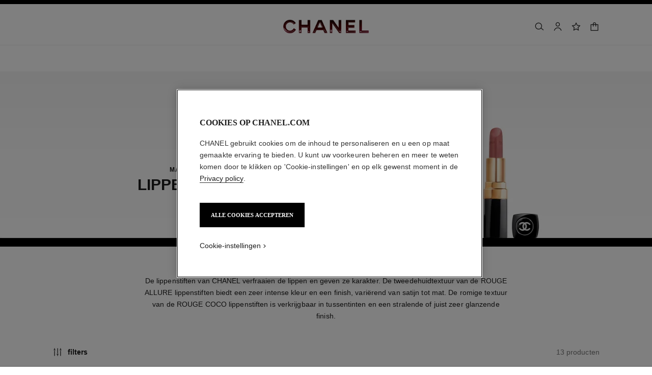

--- FILE ---
content_type: text/html;charset=UTF-8
request_url: https://www.chanel.com/be-nl/make-up/lippen/c/5x1x1x31/lippenstift/
body_size: 112941
content:
<!DOCTYPE html>
<html lang="nl"  region="EU" class=" ">
  <head>
    <meta name="viewport" content="width=device-width, initial-scale=1, viewport-fit=cover" /><title>Lippenstift kopen | Lippen | Officiële website | CHANEL</title>

    <link rel="preconnect" href="https://fonts.chanel.com" crossorigin/>
    <link rel="preconnect" href="https://cdn.cookielaw.org" crossorigin>
    <script src="/_ui/responsive/theme-onechanel/head-3.78.6-p5.js" data-pageload="/be-nl/yapi/pageload/" async></script>

    <script type="text/javascript"> 
      const pageName = 'plp' 
      function loadScript(scriptUrl) { 
        const scriptTag = document.createElement('script'); 
        scriptTag.setAttribute('src',scriptUrl); 
        scriptTag.setAttribute( 'type', "text/javascript" ); 
        document.head.appendChild(scriptTag); 
      } 
      function checkExistingPage(callback, url = "") {
        pageName == 'checkout' ? window.addEventListener("load",()=>callback(url) , {once:true}) : callback(url);
      }
      function checkOnetrustActiveGroups(groupRegex){
        var result = true;
        try{
            const oneTrustCookieCheckType = 'STRICT_CONSENT';
            const groupCheckRegex = RegExp(groupRegex);
            const onetrustCookieValue = getOneTrustCookie();
            if( 'NO_CHECK' != oneTrustCookieCheckType && ('FLEXIBLE_CONSENT' == oneTrustCookieCheckType && onetrustCookieValue && onetrustCookieValue.includes('groups')
                      || 'STRICT_CONSENT' == oneTrustCookieCheckType )){
                    // Check if we have the groupToCheck in the consents
                    result = groupCheckRegex.test(decodeURIComponent(onetrustCookieValue));
            }
        }catch (error) {
          // Inject monetate or Qubit if any exception
        }
        return result;
      }
    </script> 
    <script> var OneTrust = { geolocationResponse: { stateCode: "EU", countryCode: "BE-NL" }}; </script>
      <script type="text/javascript">

        function deleteCookie(name, host) {
          if (!name) return
          const rootDomain = window.location.hostname.split('.').slice(-2).join('.')
          document.cookie = name  + '=;Max-Age=0; path=/; domain=' + host + '; Secure; SameSite=Lax'
          document.cookie = name + '=;Max-Age=0; path=/; domain=' + rootDomain +'; Secure; SameSite=Lax'
          document.cookie = name + '=;Max-Age=0; path=/'
        }

        function deleteCookiesFromGroup(groupId = '4') {
          const cookies = Optanon?.GetDomainData?.()?.Groups?.find(group => group?.OptanonGroupId === groupId)?.Cookies

          if (!Array.isArray(cookies)) return

          cookies.forEach(({ Name , Host}) => {
            if (!Name || typeof Name !== 'string' || typeof Host !== 'string') return;

            deleteCookie(Name, Host )
          })
        }

        function loadCookieScript() {
          const cookieTag = document.createElement('script'); 
          cookieTag.setAttribute( 'type', "text/javascript" ); 
          cookieTag.setAttribute('src',"https://cdn.cookielaw.org/scripttemplates/otSDKStub.js"); 
          cookieTag.setAttribute('data-language',"nl-BE"); 
          cookieTag.setAttribute('charset',"UTF-8"); 
          cookieTag.setAttribute('async',"true"); 
          cookieTag.setAttribute('data-domain-script',"17a8718f-4328-48d8-a90f-2c1b1e33fc6a");
          cookieTag.setAttribute('fetchpriority',"high"); 
          document.head.appendChild(cookieTag); 
        }
        checkExistingPage(loadCookieScript, "")

        function handleRemoveTargetingCookies() {
          const isUs = OneTrust?.geolocationResponse?.countryCode === 'US';
          const targetingRefused = !OnetrustActiveGroups?.includes?.('4');

          if ( isUs && targetingRefused){
            deleteCookiesFromGroup('4')
          }
        }

        function OptanonWrapper() {
          window.OneTrust?.OnConsentChanged?.(() => {
            handleRemoveTargetingCookies()
          })
        }
      </script>
    <script>
          function getOneTrustCookie() {
            const oneTrustCookieName = 'OptanonConsent';
            var oneTrustCookieValue;
            document.cookie.split(';').forEach(function(el) {
              let [key,value] = el.split('=');
              if(key.trim() == oneTrustCookieName){
                  oneTrustCookieValue = el.trim();
              }
            })
            return oneTrustCookieValue;
          }
        </script>
      <script type="text/javascript">
                window.chanelMonetateData = {"pageType":"index","categories":["lang_nl","country_BE"],"customVariables":[{"name":"lang","value":"nl"},{"name":"country","value":"BE"}],"productDetails":[{"productId":"P162387","sku":"162387"},{"productId":"P162357","sku":"162357"},{"productId":"P171834","sku":"171864"},{"productId":"P171512","sku":"171544"},{"productId":"P162457","sku":"162580"},{"productId":"P174052","sku":"174092"},{"productId":"P163812","sku":"163854"},{"productId":"P160110","sku":"160990"},{"productId":"P101118","sku":"101118"},{"productId":"P171509","sku":"171509"},{"productId":"P173834","sku":"173854"},{"productId":"P173512","sku":"173542"},{"productId":"P162812","sku":"162854"}],"pushCart":false}
                window.srcMonetate = '//se.monetate.net/js/2/a-ed1b0fca/p/be.chanel.com/entry.js';
                if(window.srcMonetate && checkOnetrustActiveGroups('.*groups=[^&]*3:1.*')) {
                  window.monetateT = new Date().getTime();
                  checkExistingPage(loadScript, window.srcMonetate)
                }
              </script>
            <script type="text/javascript">
      window.__webpackIoChanelOutputPath = '/_ui/responsive/theme-onechanel/';
    </script>

    <script>
      var hidden = undefined, visibilityChange = undefined, haveChanged = false
      window.dataLayer = window.dataLayer || []

      if (typeof document.hidden !== "undefined") {
        hidden = "hidden"
        visibilityChange = "visibilitychange";
      } else if (typeof document.msHidden !== "undefined") {
        hidden = "msHidden";
        visibilityChange = "msvisibilitychange";
      } else if (typeof document.webkitHidden !== "undefined") {
        hidden = "webkitHidden";
        visibilityChange = "webkitvisibilitychange";
      }

      function handleVisibilityChange() {
        if ((!document.hidden || !window.dataLayer) && !haveChanged) {
          haveChanged = true
          if(window.localStorage.getItem("isGuestUser") && document.querySelector('.checkout .confirmation') && dataLayerGA['accountAction']){
            dataLayerGA['pageLoad']['funnel_type'] = 'guest'
          }
        }
      }

      function handleSendGA() {
        document.addEventListener('sendGA', data => {
          const { detail } = data;
          let dataLayerObj = { ...dataLayerGA.pageLoad };
          dataLayerObj.logged = detail.logged ? detail.logged : dataLayerObj.logged;
          dataLayerObj.user_type = detail.userType ? detail.userType : dataLayerObj.user_type;
          
          window.dataLayerGA.pageLoad = dataLayerObj;
          window.dataLayer = [dataLayerGA['pageLoad']];

          
            (function (w, d, s, l, i) {
              w[l] = w[l] || [];
              w[l].push({
                'gtm.start': new Date().getTime(), event: 'gtm.js'
              });
              var f = d.getElementsByTagName(s)[0],
                j = d.createElement(s), dl = l != 'dataLayer' ? '&l=' + l : '';
              j.async = true;
              j.src = 'https://www.googletagmanager.com/gtm.js?id='+i+dl+ '';
              f.parentNode.insertBefore(j, f);
            })(window, document, 'script', 'dataLayer', 'GTM-KNZ4RBR');
          
        })
      }

      if (typeof document.addEventListener === "undefined" || typeof document.hidden !== "undefined") {
        document.addEventListener(visibilityChange, handleVisibilityChange, false)
        checkExistingPage(handleVisibilityChange, "")
      }
      handleSendGA()
    </script>
    <script>
  const deleteKey = function(obj, key) {
    let res = Object.assign({}, obj)
    delete res[key]
    return res
  }

  var dataLayerGA = {
    "pageLoad":
    	
    	      deleteKey({"newsletter_optin":"newsletter_optout","region_chanel":"europe","privateSegment":"","searchType":"","page_type":"PLP","page_origin":"hybris","language":"nl_nl","collection":"","locale":"nl_BE","sub_category_level2":"lipstick","eventLabel":"","division":"fnb","lacollectionmember":"no","sub_category_level1":"lips","logged":"not logged","divisionFlag":"fnb","page_name":"Lipstick - Makeup | CHANEL","client":"","page":"/be-nl/make-up/lippen/c/5x1x1x31/lippenstift/","category":"makeup","currencyCode":"EUR"},  {"newsletter_optin":"newsletter_optout","region_chanel":"europe","privateSegment":"","searchType":"","page_type":"PLP","page_origin":"hybris","language":"nl_nl","collection":"","locale":"nl_BE","sub_category_level2":"lipstick","eventLabel":"","division":"fnb","lacollectionmember":"no","sub_category_level1":"lips","logged":"not logged","divisionFlag":"fnb","page_name":"Lipstick - Makeup | CHANEL","client":"","page":"/be-nl/make-up/lippen/c/5x1x1x31/lippenstift/","category":"makeup","currencyCode":"EUR"}.eventLabel ? '': 'eventLabel')
  		   ,
    "productList":{"162854":{"productData":{"ecommerce":{"impressions":[{"name":"rouge allure l’extrait – refill high-intensity lip colour. concentrated radiance and care","variant":"854 - rouge puissant/2 g","sku_id":"162854","category":"fnb/makeup/lips/lipstick","id":"p162812","position":"13","list":"plp/makeup/lippenstift/lipstick","quantity":"1","price":"42","dimension17":"yes","dimension18":"","dimension19":"","dimension25":"makeup","dimension45":"none","brand":"fnb","dimension65":"","dimension8":"162854"}],"currencyCode":"EUR"},"eventCategory":"product list","event":"productclick","eventAction":"plp/makeup/lippenstift/lipstick"},"quickviewPopin":{"page":"/be-nl/make-up/p/162854/rouge-allure-lextrait-navulling-bijzonder-intense-lippenstift-extract-van-licht-en-verzorging/quickview","newsletter_optin":"newsletter_optout","ecommerce":{"detail":{"products":[{"brand":"fnb","sku_id":"162854","variant":"854 - rouge puissant/2 g","category":"fnb/makeup/lips/lipstick","dimension8":"162854","id":"p162812","dimension45":"none","dimension65":"","dimension25":"makeup","dimension18":"","dimension19":"","dimension17":"yes","name":"rouge allure l’extrait – refill high-intensity lip colour. concentrated radiance and care","price":"42","quantity":"1"}],"actionField":{"list":"plp/makeup/lippenstift/lipstick"}},"currencyCode":"EUR"},"category":"makeup","cartId":"","userId":"","page_sub_category":"Lipstick","locale":"nl_BE","division":"fnb","divisionFlag":"fnb","region_chanel":"europe","product_name":"rouge allure l’extrait – refill high-intensity lip colour. concentrated radiance and care","sub_category_level2":"lipstick","sub_category_level1":"lips","page_type":"pdp - quickview","event":"virtualpageview","email_sha256":"","logged":"not logged"},"productClick":{"eventLabel":"","ecommerce":{"click":{"products":[{"name":"rouge allure l’extrait – refill high-intensity lip colour. concentrated radiance and care","price":"42","dimension25":"makeup","dimension17":"yes","dimension19":"","dimension18":"","sku_id":"162854","quantity":"1","id":"p162812","dimension65":"","dimension45":"none","category":"fnb/makeup/lips/lipstick","dimension8":"162854","position":"13","variant":"854 - rouge puissant/2 g","brand":"fnb"}],"actionField":{"list":"plp/makeup/lippenstift/lipstick"}},"currencyCode":"EUR"},"eventCategory":"product list","event":"uaevent","sub_category_level1":"lips","sub_category_level2":"lipstick","eventAction":"plp/makeup/lippenstift/lipstick"},"quickBuyAddToCart":{"eventAction":"regular quickbuy","event":"uaevent","ecommerce":{"add":{"products":[{"quantity":"1","price":"42","sku_id":"162854","variant":"854 - rouge puissant/2 g","dimension25":"makeup","dimension19":"","dimension18":"","dimension17":"yes","dimension45":"none","dimension65":"","name":"rouge allure l’extrait – refill high-intensity lip colour. concentrated radiance and care","dimension8":"162854","id":"p162812","brand":"fnb","category":"fnb/makeup/lips/lipstick"}]},"currencyCode":"EUR"},"eventLabel":"rouge allure l’extrait – refill high-intensity lip colour. concentrated radiance and care","cartValue":"","eventCategory":"add to cart"}},"101118":{"quickviewPopin":{"ecommerce":{"detail":{"products":[{"dimension45":"exclusive","dimension65":"","dimension17":"no","dimension18":"coco mademoiselle","dimension19":"","dimension25":"makeup","quantity":"1","price":"172","sku_id":"101118","brand":"fnb","name":"les essentiels coco   coco mademoiselle eau de parfum and rouge coco flash 82 live","dimension8":"101118","category":"fnb/makeup/women/lips","id":"p101118","variant":"(not set)/1 piece"}],"actionField":{"list":"plp/makeup/lippenstift/lipstick"}},"currencyCode":"EUR"},"email_sha256":"","category":"makeup","page":"/be-nl/make-up/p/101118/les-essentiels-coco-coco-mademoiselle-eau-de-parfum-en-rouge-coco-flash-82-live/quickview","product_name":"les essentiels coco   coco mademoiselle eau de parfum and rouge coco flash 82 live","event":"virtualpageview","sub_category_level1":"women","sub_category_level2":"lips","region_chanel":"europe","division":"fnb","logged":"not logged","page_type":"pdp - quickview","divisionFlag":"fnb","locale":"nl_BE","cartId":"","page_sub_category":"Lipstick","newsletter_optin":"newsletter_optout","userId":""},"productData":{"ecommerce":{"impressions":[{"sku_id":"101118","variant":"(not set)/1 piece","brand":"fnb","category":"fnb/makeup/women/lips","name":"les essentiels coco   coco mademoiselle eau de parfum and rouge coco flash 82 live","dimension45":"exclusive","dimension65":"","dimension17":"no","dimension18":"coco mademoiselle","dimension19":"","dimension25":"makeup","price":"172","dimension8":"101118","id":"p101118","quantity":"1","list":"plp/makeup/lippenstift/lipstick","position":"9"}],"currencyCode":"EUR"},"event":"productclick","eventCategory":"product list","eventAction":"plp/makeup/lippenstift/lipstick"},"quickBuyAddToCart":{"eventAction":"regular quickbuy","ecommerce":{"add":{"products":[{"price":"172","name":"les essentiels coco   coco mademoiselle eau de parfum and rouge coco flash 82 live","category":"fnb/makeup/women/lips","dimension8":"101118","quantity":"1","sku_id":"101118","brand":"fnb","variant":"(not set)/1 piece","dimension18":"coco mademoiselle","dimension17":"no","dimension19":"","dimension25":"makeup","dimension45":"exclusive","dimension65":"","id":"p101118"}]},"currencyCode":"EUR"},"event":"uaevent","eventCategory":"add to cart","eventLabel":"les essentiels coco   coco mademoiselle eau de parfum and rouge coco flash 82 live","cartValue":""},"productClick":{"ecommerce":{"click":{"products":[{"id":"p101118","dimension8":"101118","price":"172","category":"fnb/makeup/women/lips","dimension25":"makeup","dimension19":"","dimension18":"coco mademoiselle","dimension17":"no","dimension65":"","sku_id":"101118","dimension45":"exclusive","name":"les essentiels coco   coco mademoiselle eau de parfum and rouge coco flash 82 live","brand":"fnb","quantity":"1","variant":"(not set)/1 piece","position":"9"}],"actionField":{"list":"plp/makeup/lippenstift/lipstick"}},"currencyCode":"EUR"},"sub_category_level1":"lips","sub_category_level2":"lipstick","eventLabel":"","event":"uaevent","eventAction":"plp/makeup/lippenstift/lipstick","eventCategory":"product list"}},"171864":{"quickBuyAddToCart":{"ecommerce":{"add":{"products":[{"dimension18":"","dimension19":"","dimension17":"no","dimension25":"makeup","dimension45":"exclusive","category":"fnb/makeup/lips/31 le rouge","dimension65":"","dimension8":"171864","brand":"fnb","price":"170","name":"31 le rouge matte lipstick","quantity":"1","variant":"17 - rouge confident/3.3 g","sku_id":"171864","id":"p171834"}]},"currencyCode":"EUR"},"event":"uaevent","cartValue":"","eventLabel":"31 le rouge matte lipstick","eventCategory":"add to cart","eventAction":"regular quickbuy"},"quickviewPopin":{"sub_category_level2":"31 le rouge","sub_category_level1":"lips","ecommerce":{"currencyCode":"EUR","detail":{"products":[{"id":"p171834","variant":"17 - rouge confident/3.3 g","sku_id":"171864","dimension8":"171864","brand":"fnb","name":"31 le rouge matte lipstick","price":"170","quantity":"1","dimension65":"","category":"fnb/makeup/lips/31 le rouge","dimension19":"","dimension18":"","dimension17":"no","dimension25":"makeup","dimension45":"exclusive"}],"actionField":{"list":"plp/makeup/lippenstift/lipstick"}}},"page_sub_category":"Lipstick","page_type":"pdp - quickview","region_chanel":"europe","locale":"nl_BE","userId":"","page":"/be-nl/make-up/p/171864/31-le-rouge-matte-lippenstift/quickview","cartId":"","division":"fnb","divisionFlag":"fnb","category":"makeup","event":"virtualpageview","email_sha256":"","newsletter_optin":"newsletter_optout","logged":"not logged","product_name":"31 le rouge matte lipstick"},"productData":{"ecommerce":{"currencyCode":"EUR","impressions":[{"dimension25":"makeup","name":"31 le rouge matte lipstick","dimension19":"","dimension17":"no","dimension18":"","dimension65":"","dimension45":"exclusive","brand":"fnb","position":"3","quantity":"1","id":"p171834","dimension8":"171864","variant":"17 - rouge confident/3.3 g","list":"plp/makeup/lippenstift/lipstick","sku_id":"171864","category":"fnb/makeup/lips/31 le rouge","price":"170"}]},"eventAction":"plp/makeup/lippenstift/lipstick","eventCategory":"product list","event":"productclick"},"productClick":{"ecommerce":{"click":{"products":[{"name":"31 le rouge matte lipstick","id":"p171834","category":"fnb/makeup/lips/31 le rouge","price":"170","dimension65":"","dimension19":"","dimension17":"no","dimension18":"","dimension25":"makeup","dimension45":"exclusive","sku_id":"171864","variant":"17 - rouge confident/3.3 g","quantity":"1","position":"3","dimension8":"171864","brand":"fnb"}],"actionField":{"list":"plp/makeup/lippenstift/lipstick"}},"currencyCode":"EUR"},"eventCategory":"product list","eventAction":"plp/makeup/lippenstift/lipstick","sub_category_level2":"lipstick","sub_category_level1":"lips","event":"uaevent","eventLabel":""}},"174092":{"productData":{"ecommerce":{"impressions":[{"brand":"fnb","name":"rouge coco flash hydrating vibrant shine lip colour","dimension65":"","dimension25":"makeup","dimension45":"none","price":"50","id":"p174052","dimension19":"","dimension18":"","dimension17":"yes","category":"fnb/makeup/lips/lipstick","variant":"92 - amour/3 g","list":"plp/makeup/lippenstift/lipstick","position":"6","dimension8":"174092","sku_id":"174092","quantity":"1"}],"currencyCode":"EUR"},"eventCategory":"product list","event":"productclick","eventAction":"plp/makeup/lippenstift/lipstick"},"quickviewPopin":{"divisionFlag":"fnb","category":"makeup","userId":"","ecommerce":{"detail":{"products":[{"brand":"fnb","variant":"92 - amour/3 g","sku_id":"174092","id":"p174052","dimension8":"174092","price":"50","name":"rouge coco flash hydrating vibrant shine lip colour","quantity":"1","dimension18":"","dimension17":"yes","dimension19":"","dimension25":"makeup","dimension45":"none","dimension65":"","category":"fnb/makeup/lips/lipstick"}],"actionField":{"list":"plp/makeup/lippenstift/lipstick"}},"currencyCode":"EUR"},"division":"fnb","locale":"nl_BE","cartId":"","page_sub_category":"Lipstick","region_chanel":"europe","product_name":"rouge coco flash hydrating vibrant shine lip colour","event":"virtualpageview","sub_category_level1":"lips","sub_category_level2":"lipstick","logged":"not logged","email_sha256":"","page_type":"pdp - quickview","page":"/be-nl/make-up/p/174092/rouge-coco-flash-kleur-glans-intensiteit-in-een-flash/quickview","newsletter_optin":"newsletter_optout"},"productClick":{"ecommerce":{"click":{"actionField":{"list":"plp/makeup/lippenstift/lipstick"},"products":[{"brand":"fnb","quantity":"1","dimension8":"174092","id":"p174052","position":"6","name":"rouge coco flash hydrating vibrant shine lip colour","category":"fnb/makeup/lips/lipstick","sku_id":"174092","variant":"92 - amour/3 g","dimension25":"makeup","dimension19":"","dimension17":"yes","dimension18":"","dimension65":"","dimension45":"none","price":"50"}]},"currencyCode":"EUR"},"eventLabel":"","event":"uaevent","sub_category_level2":"lipstick","sub_category_level1":"lips","eventCategory":"product list","eventAction":"plp/makeup/lippenstift/lipstick"},"quickBuyAddToCart":{"ecommerce":{"currencyCode":"EUR","add":{"products":[{"id":"p174052","name":"rouge coco flash hydrating vibrant shine lip colour","brand":"fnb","dimension65":"","variant":"92 - amour/3 g","dimension18":"","dimension19":"","dimension17":"yes","dimension25":"makeup","category":"fnb/makeup/lips/lipstick","dimension45":"none","price":"50","quantity":"1","sku_id":"174092","dimension8":"174092"}]}},"event":"uaevent","eventLabel":"rouge coco flash hydrating vibrant shine lip colour","cartValue":"","eventAction":"regular quickbuy","eventCategory":"add to cart"}},"171509":{"quickviewPopin":{"page":"/be-nl/make-up/p/171509/31-le-rouge-le-coffret-set-van-lippenstift-en-navullingen/quickview","email_sha256":"","region_chanel":"europe","ecommerce":{"detail":{"products":[{"id":"p171509","category":"fnb/makeup/gift sets/31 le rouge","dimension65":"","price":"55","dimension45":"exclusive","dimension18":"","dimension17":"no","dimension19":"","dimension8":"171509","dimension25":"makeup","name":"31 le rouge – le coffret lipstick coffret and refills","variant":"(not set)/1 piece","quantity":"1","brand":"fnb","sku_id":"171509"}],"actionField":{"list":"plp/makeup/lippenstift/lipstick"}},"currencyCode":"EUR"},"logged":"not logged","category":"makeup","divisionFlag":"fnb","page_type":"pdp - quickview","userId":"","event":"virtualpageview","newsletter_optin":"newsletter_optout","locale":"nl_BE","product_name":"31 le rouge – le coffret lipstick coffret and refills","sub_category_level2":"31 le rouge","sub_category_level1":"gift sets","page_sub_category":"Lipstick","division":"fnb","cartId":""},"quickBuyAddToCart":{"ecommerce":{"add":{"products":[{"dimension45":"exclusive","dimension18":"","dimension19":"","dimension17":"no","dimension25":"makeup","dimension65":"","id":"p171509","quantity":"1","price":"55","brand":"fnb","variant":"(not set)/1 piece","dimension8":"171509","category":"fnb/makeup/gift sets/31 le rouge","sku_id":"171509","name":"31 le rouge – le coffret lipstick coffret and refills"}]},"currencyCode":"EUR"},"eventAction":"regular quickbuy","cartValue":"","eventCategory":"add to cart","eventLabel":"31 le rouge – le coffret lipstick coffret and refills","event":"uaevent"},"productClick":{"ecommerce":{"click":{"products":[{"variant":"(not set)/1 piece","id":"p171509","quantity":"1","name":"31 le rouge – le coffret lipstick coffret and refills","brand":"fnb","position":"10","dimension8":"171509","category":"fnb/makeup/gift sets/31 le rouge","sku_id":"171509","dimension45":"exclusive","dimension25":"makeup","dimension19":"","dimension18":"","dimension17":"no","dimension65":"","price":"55"}],"actionField":{"list":"plp/makeup/lippenstift/lipstick"}},"currencyCode":"EUR"},"eventCategory":"product list","event":"uaevent","eventLabel":"","sub_category_level2":"lipstick","sub_category_level1":"lips","eventAction":"plp/makeup/lippenstift/lipstick"},"productData":{"ecommerce":{"impressions":[{"sku_id":"171509","id":"p171509","dimension8":"171509","variant":"(not set)/1 piece","price":"55","name":"31 le rouge – le coffret lipstick coffret and refills","category":"fnb/makeup/gift sets/31 le rouge","position":"10","brand":"fnb","dimension65":"","dimension45":"exclusive","dimension25":"makeup","dimension19":"","dimension18":"","dimension17":"no","list":"plp/makeup/lippenstift/lipstick","quantity":"1"}],"currencyCode":"EUR"},"eventAction":"plp/makeup/lippenstift/lipstick","eventCategory":"product list","event":"productclick"}},"173854":{"productClick":{"ecommerce":{"click":{"products":[{"dimension65":"","dimension45":"exclusive","id":"p173834","dimension25":"makeup","dimension18":"","dimension19":"","dimension17":"yes","sku_id":"173854","quantity":"1","name":"31 le rouge – refill matte lipstick","position":"11","brand":"fnb","variant":"21 - rouge rencontre/3.3 g","category":"fnb/makeup/lips/31 le rouge","price":"80","dimension8":"173854"}],"actionField":{"list":"plp/makeup/lippenstift/lipstick"}},"currencyCode":"EUR"},"eventLabel":"","sub_category_level2":"lipstick","sub_category_level1":"lips","eventAction":"plp/makeup/lippenstift/lipstick","event":"uaevent","eventCategory":"product list"},"productData":{"ecommerce":{"impressions":[{"sku_id":"173854","brand":"fnb","variant":"21 - rouge rencontre/3.3 g","category":"fnb/makeup/lips/31 le rouge","price":"80","name":"31 le rouge – refill matte lipstick","dimension8":"173854","position":"11","dimension65":"","id":"p173834","dimension25":"makeup","dimension45":"exclusive","dimension18":"","dimension19":"","dimension17":"yes","quantity":"1","list":"plp/makeup/lippenstift/lipstick"}],"currencyCode":"EUR"},"eventAction":"plp/makeup/lippenstift/lipstick","eventCategory":"product list","event":"productclick"},"quickviewPopin":{"ecommerce":{"detail":{"products":[{"brand":"fnb","category":"fnb/makeup/lips/31 le rouge","name":"31 le rouge – refill matte lipstick","variant":"21 - rouge rencontre/3.3 g","sku_id":"173854","price":"80","dimension8":"173854","quantity":"1","dimension19":"","dimension18":"","dimension17":"yes","dimension25":"makeup","dimension45":"exclusive","dimension65":"","id":"p173834"}],"actionField":{"list":"plp/makeup/lippenstift/lipstick"}},"currencyCode":"EUR"},"logged":"not logged","sub_category_level1":"lips","sub_category_level2":"31 le rouge","product_name":"31 le rouge – refill matte lipstick","newsletter_optin":"newsletter_optout","divisionFlag":"fnb","page_type":"pdp - quickview","category":"makeup","userId":"","email_sha256":"","locale":"nl_BE","page_sub_category":"Lipstick","cartId":"","event":"virtualpageview","division":"fnb","region_chanel":"europe","page":"/be-nl/make-up/p/173854/31-le-rouge-recharge-matte-lippenstift/quickview"},"quickBuyAddToCart":{"cartValue":"","ecommerce":{"add":{"products":[{"brand":"fnb","id":"p173834","quantity":"1","name":"31 le rouge – refill matte lipstick","sku_id":"173854","price":"80","variant":"21 - rouge rencontre/3.3 g","category":"fnb/makeup/lips/31 le rouge","dimension8":"173854","dimension45":"exclusive","dimension65":"","dimension17":"yes","dimension18":"","dimension19":"","dimension25":"makeup"}]},"currencyCode":"EUR"},"event":"uaevent","eventAction":"regular quickbuy","eventCategory":"add to cart","eventLabel":"31 le rouge – refill matte lipstick"}},"163854":{"quickviewPopin":{"locale":"nl_BE","divisionFlag":"fnb","ecommerce":{"detail":{"products":[{"variant":"854 - rouge puissant/2 g","sku_id":"163854","dimension19":"","dimension17":"yes","dimension18":"","dimension25":"makeup","name":"rouge allure l’extrait high-intensity lip colour. concentrated radiance and care. refillable","dimension45":"none","dimension65":"","category":"fnb/makeup/lips/lipstick","id":"p163812","price":"57","quantity":"1","brand":"fnb","dimension8":"163854"}],"actionField":{"list":"plp/makeup/lippenstift/lipstick"}},"currencyCode":"EUR"},"product_name":"rouge allure l’extrait high-intensity lip colour. concentrated radiance and care. refillable","page":"/be-nl/make-up/p/163854/rouge-allure-lextrait-bijzonder-intense-lippenstift-extract-van-licht-en-verzorging-navulbaar/quickview","cartId":"","sub_category_level1":"lips","sub_category_level2":"lipstick","userId":"","category":"makeup","email_sha256":"","page_type":"pdp - quickview","logged":"not logged","newsletter_optin":"newsletter_optout","event":"virtualpageview","page_sub_category":"Lipstick","division":"fnb","region_chanel":"europe"},"productData":{"ecommerce":{"impressions":[{"quantity":"1","id":"p163812","position":"7","name":"rouge allure l’extrait high-intensity lip colour. concentrated radiance and care. refillable","dimension8":"163854","brand":"fnb","sku_id":"163854","variant":"854 - rouge puissant/2 g","category":"fnb/makeup/lips/lipstick","list":"plp/makeup/lippenstift/lipstick","dimension45":"none","price":"57","dimension19":"","dimension17":"yes","dimension18":"","dimension25":"makeup","dimension65":""}],"currencyCode":"EUR"},"eventAction":"plp/makeup/lippenstift/lipstick","eventCategory":"product list","event":"productclick"},"quickBuyAddToCart":{"ecommerce":{"add":{"products":[{"name":"rouge allure l’extrait high-intensity lip colour. concentrated radiance and care. refillable","category":"fnb/makeup/lips/lipstick","dimension45":"none","dimension65":"","brand":"fnb","sku_id":"163854","variant":"854 - rouge puissant/2 g","quantity":"1","price":"57","dimension17":"yes","dimension19":"","dimension18":"","dimension25":"makeup","id":"p163812","dimension8":"163854"}]},"currencyCode":"EUR"},"cartValue":"","event":"uaevent","eventAction":"regular quickbuy","eventCategory":"add to cart","eventLabel":"rouge allure l’extrait high-intensity lip colour. concentrated radiance and care. refillable"},"productClick":{"ecommerce":{"currencyCode":"EUR","click":{"products":[{"position":"7","category":"fnb/makeup/lips/lipstick","name":"rouge allure l’extrait high-intensity lip colour. concentrated radiance and care. refillable","price":"57","dimension65":"","dimension45":"none","sku_id":"163854","quantity":"1","dimension25":"makeup","dimension19":"","dimension18":"","dimension17":"yes","variant":"854 - rouge puissant/2 g","dimension8":"163854","brand":"fnb","id":"p163812"}],"actionField":{"list":"plp/makeup/lippenstift/lipstick"}}},"eventCategory":"product list","eventAction":"plp/makeup/lippenstift/lipstick","sub_category_level1":"lips","sub_category_level2":"lipstick","eventLabel":"","event":"uaevent"}},"162580":{"quickviewPopin":{"region_chanel":"europe","locale":"nl_BE","ecommerce":{"detail":{"products":[{"sku_id":"162580","brand":"fnb","category":"fnb/makeup/lips/lipstick","dimension8":"162580","price":"50","name":"rouge allure velvet luminous matte lip colour","id":"p162457","variant":"58 - rouge vie/3.5 g","dimension65":"","quantity":"1","dimension17":"yes","dimension18":"","dimension19":"","dimension25":"makeup","dimension45":"none"}],"actionField":{"list":"plp/makeup/lippenstift/lipstick"}},"currencyCode":"EUR"},"userId":"","event":"virtualpageview","divisionFlag":"fnb","newsletter_optin":"newsletter_optout","sub_category_level2":"lipstick","sub_category_level1":"lips","cartId":"","email_sha256":"","product_name":"rouge allure velvet luminous matte lip colour","logged":"not logged","page_type":"pdp - quickview","category":"makeup","page":"/be-nl/make-up/p/162580/rouge-allure-velvet-stralende-fluweelachtige-lippenstift/quickview","division":"fnb","page_sub_category":"Lipstick"},"productClick":{"ecommerce":{"click":{"products":[{"dimension65":"","price":"50","quantity":"1","brand":"fnb","name":"rouge allure velvet luminous matte lip colour","position":"5","id":"p162457","variant":"58 - rouge vie/3.5 g","category":"fnb/makeup/lips/lipstick","sku_id":"162580","dimension45":"none","dimension25":"makeup","dimension8":"162580","dimension19":"","dimension18":"","dimension17":"yes"}],"actionField":{"list":"plp/makeup/lippenstift/lipstick"}},"currencyCode":"EUR"},"eventLabel":"","eventAction":"plp/makeup/lippenstift/lipstick","event":"uaevent","sub_category_level1":"lips","sub_category_level2":"lipstick","eventCategory":"product list"},"quickBuyAddToCart":{"eventAction":"regular quickbuy","ecommerce":{"add":{"products":[{"variant":"58 - rouge vie/3.5 g","brand":"fnb","dimension25":"makeup","dimension45":"none","dimension18":"","dimension17":"yes","dimension19":"","name":"rouge allure velvet luminous matte lip colour","quantity":"1","id":"p162457","sku_id":"162580","category":"fnb/makeup/lips/lipstick","price":"50","dimension65":"","dimension8":"162580"}]},"currencyCode":"EUR"},"eventCategory":"add to cart","event":"uaevent","cartValue":"","eventLabel":"rouge allure velvet luminous matte lip colour"},"productData":{"eventCategory":"product list","eventAction":"plp/makeup/lippenstift/lipstick","ecommerce":{"impressions":[{"quantity":"1","dimension8":"162580","list":"plp/makeup/lippenstift/lipstick","position":"5","price":"50","id":"p162457","sku_id":"162580","variant":"58 - rouge vie/3.5 g","category":"fnb/makeup/lips/lipstick","dimension25":"makeup","dimension17":"yes","dimension19":"","dimension18":"","dimension65":"","dimension45":"none","name":"rouge allure velvet luminous matte lip colour","brand":"fnb"}],"currencyCode":"EUR"},"event":"productclick"}},"162357":{"quickviewPopin":{"locale":"nl_BE","page_type":"pdp - quickview","ecommerce":{"detail":{"products":[{"variant":"357 - irreverente/3.5 g","price":"54","quantity":"1","brand":"fnb","dimension65":"","dimension45":"new","dimension25":"makeup","dimension17":"yes","dimension19":"","dimension18":"","category":"fnb/makeup/lips/lipstick","name":"rouge allure velvet luminous matte lip colour","dimension8":"162357","id":"p162357","sku_id":"162357"}],"actionField":{"list":"plp/makeup/lippenstift/lipstick"}},"currencyCode":"EUR"},"cartId":"","page_sub_category":"Lipstick","userId":"","email_sha256":"","event":"virtualpageview","division":"fnb","page":"/be-nl/make-up/p/162357/rouge-allure-velvet-stralende-fluweelachtige-lippenstift/quickview","product_name":"rouge allure velvet luminous matte lip colour","sub_category_level1":"lips","sub_category_level2":"lipstick","logged":"not logged","divisionFlag":"fnb","category":"makeup","region_chanel":"europe","newsletter_optin":"newsletter_optout"},"productClick":{"ecommerce":{"click":{"actionField":{"list":"plp/makeup/lippenstift/lipstick"},"products":[{"category":"fnb/makeup/lips/lipstick","price":"54","position":"2","brand":"fnb","quantity":"1","dimension17":"yes","sku_id":"162357","dimension18":"","dimension19":"","dimension25":"makeup","dimension45":"new","dimension65":"","name":"rouge allure velvet luminous matte lip colour","id":"p162357","variant":"357 - irreverente/3.5 g","dimension8":"162357"}]},"currencyCode":"EUR"},"eventCategory":"product list","eventAction":"plp/makeup/lippenstift/lipstick","event":"uaevent","sub_category_level1":"lips","sub_category_level2":"lipstick","eventLabel":""},"quickBuyAddToCart":{"eventLabel":"rouge allure velvet luminous matte lip colour","ecommerce":{"add":{"products":[{"category":"fnb/makeup/lips/lipstick","dimension45":"new","dimension25":"makeup","dimension17":"yes","dimension18":"","dimension19":"","brand":"fnb","variant":"357 - irreverente/3.5 g","sku_id":"162357","dimension8":"162357","quantity":"1","dimension65":"","id":"p162357","name":"rouge allure velvet luminous matte lip colour","price":"54"}]},"currencyCode":"EUR"},"cartValue":"","eventAction":"regular quickbuy","eventCategory":"add to cart","event":"uaevent"},"productData":{"ecommerce":{"impressions":[{"variant":"357 - irreverente/3.5 g","position":"2","quantity":"1","sku_id":"162357","price":"54","dimension8":"162357","list":"plp/makeup/lippenstift/lipstick","id":"p162357","dimension65":"","dimension45":"new","dimension18":"","dimension19":"","dimension17":"yes","brand":"fnb","dimension25":"makeup","name":"rouge allure velvet luminous matte lip colour","category":"fnb/makeup/lips/lipstick"}],"currencyCode":"EUR"},"event":"productclick","eventCategory":"product list","eventAction":"plp/makeup/lippenstift/lipstick"}},"160990":{"productData":{"ecommerce":{"impressions":[{"dimension45":"none","dimension25":"makeup","dimension18":"","dimension17":"yes","dimension19":"","dimension65":"","id":"p160110","name":"rouge allure luminous intense lip colour","category":"fnb/makeup/lips/lipstick","price":"50","sku_id":"160990","dimension8":"160990","list":"plp/makeup/lippenstift/lipstick","quantity":"1","position":"8","variant":"99 - pirate/3.5 g","brand":"fnb"}],"currencyCode":"EUR"},"eventAction":"plp/makeup/lippenstift/lipstick","event":"productclick","eventCategory":"product list"},"quickBuyAddToCart":{"ecommerce":{"add":{"products":[{"variant":"99 - pirate/3.5 g","dimension65":"","dimension45":"none","dimension8":"160990","dimension19":"","dimension18":"","dimension17":"yes","dimension25":"makeup","quantity":"1","brand":"fnb","price":"50","id":"p160110","category":"fnb/makeup/lips/lipstick","sku_id":"160990","name":"rouge allure luminous intense lip colour"}]},"currencyCode":"EUR"},"cartValue":"","eventLabel":"rouge allure luminous intense lip colour","eventAction":"regular quickbuy","eventCategory":"add to cart","event":"uaevent"},"productClick":{"ecommerce":{"click":{"products":[{"id":"p160110","position":"8","category":"fnb/makeup/lips/lipstick","name":"rouge allure luminous intense lip colour","price":"50","dimension8":"160990","sku_id":"160990","brand":"fnb","quantity":"1","variant":"99 - pirate/3.5 g","dimension65":"","dimension45":"none","dimension25":"makeup","dimension17":"yes","dimension18":"","dimension19":""}],"actionField":{"list":"plp/makeup/lippenstift/lipstick"}},"currencyCode":"EUR"},"sub_category_level1":"lips","sub_category_level2":"lipstick","eventAction":"plp/makeup/lippenstift/lipstick","eventCategory":"product list","event":"uaevent","eventLabel":""},"quickviewPopin":{"ecommerce":{"detail":{"products":[{"quantity":"1","sku_id":"160990","id":"p160110","category":"fnb/makeup/lips/lipstick","dimension8":"160990","variant":"99 - pirate/3.5 g","price":"50","dimension65":"","dimension45":"none","brand":"fnb","dimension17":"yes","dimension18":"","dimension19":"","dimension25":"makeup","name":"rouge allure luminous intense lip colour"}],"actionField":{"list":"plp/makeup/lippenstift/lipstick"}},"currencyCode":"EUR"},"cartId":"","sub_category_level1":"lips","sub_category_level2":"lipstick","category":"makeup","product_name":"rouge allure luminous intense lip colour","email_sha256":"","page":"/be-nl/make-up/p/160990/rouge-allure-intense-lippenstift/quickview","page_sub_category":"Lipstick","userId":"","divisionFlag":"fnb","logged":"not logged","division":"fnb","locale":"nl_BE","page_type":"pdp - quickview","region_chanel":"europe","newsletter_optin":"newsletter_optout","event":"virtualpageview"}},"162387":{"quickviewPopin":{"ecommerce":{"detail":{"products":[{"sku_id":"162387","quantity":"1","brand":"fnb","price":"55","variant":"387 - rouge noir/3.5 g","dimension17":"yes","dimension18":"","dimension19":"","category":"fnb/makeup/lips/lipstick","dimension65":"","dimension25":"makeup","dimension45":"new","dimension8":"162387","name":"rouge allure velvet luminous matte lip colour","id":"p162387"}],"actionField":{"list":"plp/makeup/lippenstift/lipstick"}},"currencyCode":"EUR"},"logged":"not logged","email_sha256":"","region_chanel":"europe","division":"fnb","event":"virtualpageview","locale":"nl_BE","sub_category_level2":"lipstick","sub_category_level1":"lips","category":"makeup","product_name":"rouge allure velvet luminous matte lip colour","cartId":"","page":"/be-nl/make-up/p/162387/rouge-allure-velvet-rouge-noir-stralende-fluweelachtige-lippenstift/quickview","userId":"","newsletter_optin":"newsletter_optout","divisionFlag":"fnb","page_type":"pdp - quickview","page_sub_category":"Lipstick"},"productData":{"ecommerce":{"impressions":[{"price":"55","quantity":"1","dimension25":"makeup","dimension19":"","dimension18":"","dimension17":"yes","dimension65":"","dimension45":"new","dimension8":"162387","id":"p162387","brand":"fnb","variant":"387 - rouge noir/3.5 g","list":"plp/makeup/lippenstift/lipstick","position":"1","name":"rouge allure velvet luminous matte lip colour","category":"fnb/makeup/lips/lipstick","sku_id":"162387"}],"currencyCode":"EUR"},"eventCategory":"product list","event":"productclick","eventAction":"plp/makeup/lippenstift/lipstick"},"productClick":{"ecommerce":{"click":{"products":[{"price":"55","id":"p162387","variant":"387 - rouge noir/3.5 g","brand":"fnb","dimension18":"","dimension17":"yes","dimension19":"","dimension25":"makeup","dimension8":"162387","dimension45":"new","dimension65":"","quantity":"1","position":"1","name":"rouge allure velvet luminous matte lip colour","sku_id":"162387","category":"fnb/makeup/lips/lipstick"}],"actionField":{"list":"plp/makeup/lippenstift/lipstick"}},"currencyCode":"EUR"},"eventLabel":"","event":"uaevent","eventAction":"plp/makeup/lippenstift/lipstick","sub_category_level2":"lipstick","sub_category_level1":"lips","eventCategory":"product list"},"quickBuyAddToCart":{"ecommerce":{"add":{"products":[{"dimension8":"162387","id":"p162387","dimension25":"makeup","dimension45":"new","dimension65":"","quantity":"1","variant":"387 - rouge noir/3.5 g","price":"55","dimension17":"yes","dimension19":"","dimension18":"","sku_id":"162387","brand":"fnb","name":"rouge allure velvet luminous matte lip colour","category":"fnb/makeup/lips/lipstick"}]},"currencyCode":"EUR"},"cartValue":"","eventLabel":"rouge allure velvet luminous matte lip colour","event":"uaevent","eventAction":"regular quickbuy","eventCategory":"add to cart"}},"171544":{"quickBuyAddToCart":{"eventCategory":"add to cart","ecommerce":{"add":{"products":[{"variant":"7 - rouge brode/3.3 g","dimension8":"171544","id":"p171512","sku_id":"171544","category":"fnb/makeup/lips/31 le rouge","price":"170","dimension65":"","dimension19":"","dimension17":"no","dimension18":"","dimension25":"makeup","dimension45":"exclusive","quantity":"1","name":"31 le rouge satin lipstick","brand":"fnb"}]},"currencyCode":"EUR"},"eventAction":"regular quickbuy","cartValue":"","eventLabel":"31 le rouge satin lipstick","event":"uaevent"},"productData":{"ecommerce":{"impressions":[{"variant":"7 - rouge brode/3.3 g","id":"p171512","category":"fnb/makeup/lips/31 le rouge","name":"31 le rouge satin lipstick","list":"plp/makeup/lippenstift/lipstick","dimension8":"171544","brand":"fnb","quantity":"1","price":"170","position":"4","dimension65":"","dimension45":"exclusive","dimension18":"","dimension19":"","dimension17":"no","sku_id":"171544","dimension25":"makeup"}],"currencyCode":"EUR"},"eventCategory":"product list","event":"productclick","eventAction":"plp/makeup/lippenstift/lipstick"},"quickviewPopin":{"sub_category_level1":"lips","sub_category_level2":"31 le rouge","logged":"not logged","ecommerce":{"detail":{"products":[{"dimension8":"171544","quantity":"1","id":"p171512","brand":"fnb","variant":"7 - rouge brode/3.3 g","category":"fnb/makeup/lips/31 le rouge","sku_id":"171544","name":"31 le rouge satin lipstick","price":"170","dimension17":"no","dimension19":"","dimension18":"","dimension25":"makeup","dimension45":"exclusive","dimension65":""}],"actionField":{"list":"plp/makeup/lippenstift/lipstick"}},"currencyCode":"EUR"},"event":"virtualpageview","category":"makeup","division":"fnb","newsletter_optin":"newsletter_optout","page_type":"pdp - quickview","region_chanel":"europe","userId":"","locale":"nl_BE","divisionFlag":"fnb","cartId":"","page":"/be-nl/make-up/p/171544/31-le-rouge-satijnachtige-lippenstift/quickview","email_sha256":"","page_sub_category":"Lipstick","product_name":"31 le rouge satin lipstick"},"productClick":{"ecommerce":{"click":{"products":[{"sku_id":"171544","brand":"fnb","quantity":"1","id":"p171512","dimension45":"exclusive","dimension25":"makeup","position":"4","dimension65":"","dimension19":"","dimension18":"","dimension17":"no","dimension8":"171544","price":"170","category":"fnb/makeup/lips/31 le rouge","variant":"7 - rouge brode/3.3 g","name":"31 le rouge satin lipstick"}],"actionField":{"list":"plp/makeup/lippenstift/lipstick"}},"currencyCode":"EUR"},"eventAction":"plp/makeup/lippenstift/lipstick","eventLabel":"","eventCategory":"product list","event":"uaevent","sub_category_level2":"lipstick","sub_category_level1":"lips"}},"173542":{"quickviewPopin":{"ecommerce":{"detail":{"products":[{"dimension65":"","dimension45":"exclusive","brand":"fnb","dimension25":"makeup","dimension17":"yes","dimension19":"","dimension18":"","quantity":"1","id":"p173512","variant":"5 - rouge creation/3.3 g","sku_id":"173542","name":"31 le rouge – refill satin lipstick","dimension8":"173542","category":"fnb/makeup/lips/31 le rouge","price":"80"}],"actionField":{"list":"plp/makeup/lippenstift/lipstick"}},"currencyCode":"EUR"},"region_chanel":"europe","product_name":"31 le rouge – refill satin lipstick","logged":"not logged","page_type":"pdp - quickview","divisionFlag":"fnb","division":"fnb","category":"makeup","page":"/be-nl/make-up/p/173542/31-le-rouge-recharge-satijnachtige-lippenstift/quickview","page_sub_category":"Lipstick","newsletter_optin":"newsletter_optout","event":"virtualpageview","locale":"nl_BE","userId":"","sub_category_level2":"31 le rouge","sub_category_level1":"lips","cartId":"","email_sha256":""},"productData":{"ecommerce":{"impressions":[{"id":"p173512","quantity":"1","position":"12","name":"31 le rouge – refill satin lipstick","dimension8":"173542","brand":"fnb","sku_id":"173542","category":"fnb/makeup/lips/31 le rouge","dimension45":"exclusive","dimension25":"makeup","dimension17":"yes","dimension18":"","dimension19":"","variant":"5 - rouge creation/3.3 g","list":"plp/makeup/lippenstift/lipstick","price":"80","dimension65":""}],"currencyCode":"EUR"},"eventCategory":"product list","eventAction":"plp/makeup/lippenstift/lipstick","event":"productclick"},"quickBuyAddToCart":{"ecommerce":{"add":{"products":[{"dimension8":"173542","category":"fnb/makeup/lips/31 le rouge","dimension65":"","dimension45":"exclusive","dimension25":"makeup","dimension19":"","dimension17":"yes","dimension18":"","id":"p173512","price":"80","quantity":"1","variant":"5 - rouge creation/3.3 g","name":"31 le rouge – refill satin lipstick","sku_id":"173542","brand":"fnb"}]},"currencyCode":"EUR"},"eventCategory":"add to cart","event":"uaevent","eventAction":"regular quickbuy","cartValue":"","eventLabel":"31 le rouge – refill satin lipstick"},"productClick":{"ecommerce":{"click":{"products":[{"dimension8":"173542","quantity":"1","dimension25":"makeup","dimension17":"yes","dimension18":"","dimension19":"","price":"80","name":"31 le rouge – refill satin lipstick","dimension45":"exclusive","category":"fnb/makeup/lips/31 le rouge","dimension65":"","id":"p173512","sku_id":"173542","position":"12","variant":"5 - rouge creation/3.3 g","brand":"fnb"}],"actionField":{"list":"plp/makeup/lippenstift/lipstick"}},"currencyCode":"EUR"},"sub_category_level2":"lipstick","sub_category_level1":"lips","eventLabel":"","eventAction":"plp/makeup/lippenstift/lipstick","event":"uaevent","eventCategory":"product list"}}}
  };

    

      if((Object.keys({}).length > 0) && dataLayerGA) {
        dataLayerGA.wishListMultiplePageLoad = Object.assign({"newsletter_optin":"newsletter_optout","region_chanel":"europe","privateSegment":"","searchType":"","page_type":"PLP","page_origin":"hybris","language":"nl_nl","collection":"","locale":"nl_BE","sub_category_level2":"lipstick","eventLabel":"","division":"fnb","lacollectionmember":"no","sub_category_level1":"lips","logged":"not logged","divisionFlag":"fnb","page_name":"Lipstick - Makeup | CHANEL","client":"","page":"/be-nl/make-up/lippen/c/5x1x1x31/lippenstift/","category":"makeup","currencyCode":"EUR"}, {})
        delete dataLayerGA.pageLoad.event
        delete dataLayerGA.pageLoad.eventCategory 
        delete dataLayerGA.pageLoad.eventAction 
        delete dataLayerGA.pageLoad.ecommerce 
      }
    </script>
<link rel="stylesheet" type="text/css" media="all" href="/_ui/responsive/theme-onechanel/main.css?v=3.78.6-p5"/>
<link rel="stylesheet" href="https://fonts.chanel.com/xjf7bmk.css">
    <link rel="preload" as="image" href="/_ui/responsive/theme-onechanel/assets/icons.svg?v=3.78.6-p5"/>
    <link rel="preload" as="script" href="/_ui/responsive/theme-onechanel/chunks/plp-3.78.6-p5.js"/>
    <script type="text/javascript" src="/_ui/responsive/common/js/jquery-3.6.0.min.js?v=3.78.6-p5" defer ></script>

    <link rel="dns-prefetch" href="//services.chanel.com" />
<link rel="manifest"  href="/_ui/responsive/theme-onechanel/assets/manifest.json?v=3.78.6-p5">
    <link rel="icon" type="image/png" sizes="16x16" href="/_ui/responsive/theme-onechanel/assets/media/favicon/16x16.png?v=3.78.6-p5">
    <link rel="icon" type="image/png" sizes="32x32" href="/_ui/responsive/theme-onechanel/assets/media/favicon/32x32.png?v=3.78.6-p5">
    <link rel="icon" type="image/png" sizes="96x96" href="/_ui/responsive/theme-onechanel/assets/media/favicon/96x96.png?v=3.78.6-p5">
    <link rel="icon" type="image/png" sizes="192x192" href="/_ui/responsive/theme-onechanel/assets/media/favicon/192x192.png?v=3.78.6-p5">
    <link rel="apple-touch-icon" sizes="120x120" href="/_ui/responsive/theme-onechanel/assets/media/favicon/120x120.png?v=3.78.6-p5">
        <link rel="apple-touch-icon" sizes="152x152" href="/_ui/responsive/theme-onechanel/assets/media/favicon/152x152.png?v=3.78.6-p5">
        <link rel="apple-touch-icon" sizes="167x167" href="/_ui/responsive/theme-onechanel/assets/media/favicon/167x167.png?v=3.78.6-p5">
        <link rel="apple-touch-icon" sizes="180x180" href="/_ui/responsive/theme-onechanel/assets/media/favicon/180x180.png?v=3.78.6-p5">
      <link rel="alternate" hreflang="en-IE" href="https://www.chanel.com/ie/makeup/lips/c/5x1x1x31/lipsticks/"/>
            <link rel="alternate" hreflang="en-US" href="https://www.chanel.com/us/makeup/lips/c/5x1x1x31/lipstick/"/>
            <link rel="alternate" hreflang="ar-KW" href="https://www.chanel.com/kw-ar/makeup/lips/c/5x1x1x31/lipsticks/"/>
            <link rel="alternate" hreflang="en-EE" href="https://www.chanel.com/ee/makeup/lips/c/5x1x1x31/lipsticks/"/>
            <link rel="alternate" hreflang="en-IL" href="https://www.chanel.com/il-en/makeup/lips/c/5x1x1x31/lipsticks/"/>
            <link rel="alternate" hreflang="en-IN" href="https://www.chanel.com/in/makeup/lips/c/5x1x1x31/lipsticks/"/>
            <link rel="alternate" hreflang="en-AE" href="https://www.chanel.com/ae-en/makeup/lips/c/5x1x1x31/lipsticks/"/>
            <link rel="alternate" hreflang="en-ZA" href="https://www.chanel.com/za/makeup/lips/c/5x1x1x31/lipsticks/"/>
            <link rel="alternate" hreflang="no-NO" href="https://www.chanel.com/no/sminke/lepper/c/5x1x1x31/leppestifter/"/>
            <link rel="alternate" hreflang="nl-BE" href="https://www.chanel.com/be-nl/make-up/lippen/c/5x1x1x31/lippenstift/"/>
            <link rel="alternate" hreflang="zh-CN" href="https://www.chanel.cn/cn/makeup/lips/c/5x1x1x31/lipstick/"/>
            <link rel="alternate" hreflang="en-AL" href="https://www.chanel.com/al/makeup/lips/c/5x1x1x31/lipsticks/"/>
            <link rel="alternate" hreflang="en-MY" href="https://www.chanel.com/my/makeup/lips/c/5x1x1x31/lipsticks/"/>
            <link rel="alternate" hreflang="nl-NL" href="https://www.chanel.com/nl/make-up/lippen/c/5x1x1x31/lippenstift/"/>
            <link rel="alternate" hreflang="en-AU" href="https://www.chanel.com/au/makeup/lips/c/5x1x1x31/lipsticks/"/>
            <link rel="alternate" hreflang="ja-JP" href="https://www.chanel.com/jp/makeup/lips/c/5x1x1x31/lipstick/"/>
            <link rel="alternate" hreflang="de-CH" href="https://www.chanel.com/ch-de/make-up/lippen/c/5x1x1x31/lippenstifte/"/>
            <link rel="alternate" hreflang="en-RO" href="https://www.chanel.com/ro/makeup/lips/c/5x1x1x31/lipsticks/"/>
            <link rel="alternate" hreflang="en-BA" href="https://www.chanel.com/ba/makeup/lips/c/5x1x1x31/lipsticks/"/>
            <link rel="alternate" hreflang="en-RS" href="https://www.chanel.com/rs/makeup/lips/c/5x1x1x31/lipsticks/"/>
            <link rel="alternate" hreflang="en-FI" href="https://www.chanel.com/fi/makeup/lips/c/5x1x1x31/lipsticks/"/>
            <link rel="alternate" hreflang="ar-QA" href="https://www.chanel.com/qa/makeup/lips/c/5x1x1x31/lipsticks/"/>
            <link rel="alternate" hreflang="en-BG" href="https://www.chanel.com/bg/makeup/lips/c/5x1x1x31/lipsticks/"/>
            <link rel="alternate" hreflang="en-BH" href="https://www.chanel.com/bh-en/makeup/lips/c/5x1x1x31/lipsticks/"/>
            <link rel="alternate" hreflang="es-CL" href="https://www.chanel.com/cl/maquillaje/labios/c/5x1x1x31/barras-de-labios/"/>
            <link rel="alternate" hreflang="fr-CA" href="https://www.chanel.com/ca-fr/maquillage/levres/c/5x1x1x31/rouges-a-levres/"/>
            <link rel="alternate" hreflang="es-CO" href="https://www.chanel.com/lx/maquillaje/labios/c/5x1x1x31/barras-de-labios/"/>
            <link rel="alternate" hreflang="es-PE" href="https://www.chanel.com/pe/maquillaje/labios/c/5x1x1x31/barras-de-labios/"/>
            <link rel="alternate" hreflang="pl-PL" href="https://www.chanel.com/pl/makijaz/usta/c/5x1x1x31/szminki/"/>
            <link rel="alternate" hreflang="pt-PT" href="https://www.chanel.com/pt/maquilhagem/labios/c/5x1x1x31/batons/"/>
            <link rel="alternate" hreflang="en-SA" href="https://www.chanel.com/sa-en/makeup/lips/c/5x1x1x31/lipsticks/"/>
            <link rel="alternate" hreflang="es-PA" href="https://www.chanel.com/pa/maquillaje/labios/c/5x1x1x31/barras-de-labios/"/>
            <link rel="alternate" hreflang="fr-BE" href="https://www.chanel.com/be-fr/maquillage/levres/c/5x1x1x31/rouges-a-levres/"/>
            <link rel="alternate" hreflang="en-SG" href="https://www.chanel.com/sg/makeup/lips/c/5x1x1x31/lipsticks/"/>
            <link rel="alternate" hreflang="it-CH" href="https://www.chanel.com/ch-it/make-up/labbra/c/5x1x1x31/rossetti/"/>
            <link rel="alternate" hreflang="tr-TR" href="https://www.chanel.com/tr/makyaj/dudaklar/c/5x1x1x31/ruj/"/>
            <link rel="alternate" hreflang="en-SI" href="https://www.chanel.com/si/makeup/lips/c/5x1x1x31/lipsticks/"/>
            <link rel="alternate" hreflang="fr-FR" href="https://www.chanel.com/fr/maquillage/levres/c/5x1x1x31/rouges-a-levres/"/>
            <link rel="alternate" hreflang="vi-VN" href="https://www.chanel.com/vn/trang-diem/moi/c/5x1x1x31/son-moi/"/>
            <link rel="alternate" hreflang="en-SK" href="https://www.chanel.com/sk/makeup/lips/c/5x1x1x31/lipsticks/"/>
            <link rel="alternate" hreflang="en-GB" href="https://www.chanel.com/gb/makeup/lips/c/5x1x1x31/lipsticks/"/>
            <link rel="alternate" hreflang="en-CA" href="https://www.chanel.com/ca-en/makeup/lips/c/5x1x1x31/lipsticks/"/>
            <link rel="alternate" hreflang="ar-AE" href="https://www.chanel.com/ae-ar/makeup/lips/c/5x1x1x31/lipsticks/"/>
            <link rel="alternate" hreflang="en-GR" href="https://www.chanel.com/gr/makeup/lips/c/5x1x1x31/lipsticks/"/>
            <link rel="alternate" hreflang="de-AT" href="https://www.chanel.com/at/make-up/lippen/c/5x1x1x31/lippenstifte/"/>
            <link rel="alternate" hreflang="en-KW" href="https://www.chanel.com/kw-en/makeup/lips/c/5x1x1x31/lipsticks/"/>
            <link rel="alternate" hreflang="fr-CH" href="https://www.chanel.com/ch-fr/maquillage/levres/c/5x1x1x31/rouges-a-levres/"/>
            <link rel="alternate" hreflang="cs-CZ" href="https://www.chanel.com/cz/make-up/rty/c/5x1x1x31/rtenky/"/>
            <link rel="alternate" hreflang="ar-SA" href="https://www.chanel.com/sa-ar/makeup/lips/c/5x1x1x31/lipsticks/"/>
            <link rel="alternate" hreflang="de-DE" href="https://www.chanel.com/de/make-up/lippen/c/5x1x1x31/lippenstifte/"/>
            <link rel="alternate" hreflang="zh-TW" href="https://www.chanel.com/tw/makeup/lips/c/5x1x1x31/lipstick/"/>
            <link rel="alternate" hreflang="zh-HK" href="https://www.chanel.com/hk-zh/makeup/lips/c/5x1x1x31/lipsticks/"/>
            <link rel="alternate" hreflang="ko-KR" href="https://www.chanel.com/kr/makeup/lips/c/5x1x1x31/lipstick/"/>
            <link rel="alternate" hreflang="en-HK" href="https://www.chanel.com/hk-en/makeup/lips/c/5x1x1x31/lipsticks/"/>
            <link rel="alternate" hreflang="pt-BR" href="https://www.chanel.com/br/maquiagem/labios/c/5x1x1x31/batom/"/>
            <link rel="alternate" hreflang="es-ES" href="https://www.chanel.com/es/maquillaje/labios/c/5x1x1x31/las-barras-de-labios/"/>
            <link rel="alternate" hreflang="ar-BH" href="https://www.chanel.com/bh-ar/makeup/lips/c/5x1x1x31/lipsticks/"/>
            <link rel="alternate" hreflang="en-LT" href="https://www.chanel.com/lt/makeup/lips/c/5x1x1x31/lipsticks/"/>
            <link rel="alternate" hreflang="es-MX" href="https://www.chanel.com/mx/maquillaje/labios/c/5x1x1x31/las-barras-de-labios/"/>
            <link rel="alternate" hreflang="en-HR" href="https://www.chanel.com/hr/makeup/lips/c/5x1x1x31/lipsticks/"/>
            <link rel="alternate" hreflang="en-LV" href="https://www.chanel.com/lv/makeup/lips/c/5x1x1x31/lipsticks/"/>
            <link rel="alternate" hreflang="it-IT" href="https://www.chanel.com/it/make-up/labbra/c/5x1x1x31/rossetti/"/>
            <link rel="alternate" hreflang="en-HU" href="https://www.chanel.com/hu/makeup/lips/c/5x1x1x31/lipsticks/"/>
            <link rel="alternate" hreflang="ru-RU" href="https://www.chanel.com/ru/makeup/lips/c/5x1x1x31/lipsticks/"/>
            <link rel="alternate" hreflang="es-AR" href="https://www.chanel.com/ar/maquillaje/labios/c/5x1x1x31/barras-de-labios/"/>
            <link rel="alternate" hreflang="sv-SE" href="https://www.chanel.com/se/makeup/laeppar/c/5x1x1x31/laeppstift/"/>
            <link rel="alternate" hreflang="id-ID" href="https://www.chanel.com/id/makeup/lips/c/5x1x1x31/lipstik/"/>
            <link rel="alternate" hreflang="da-DK" href="https://www.chanel.com/dk/makeup/lips/c/5x1x1x31/laebestifter/"/>
            <link rel="alternate" hreflang="de-LU" href="https://www.chanel.com/lu-de/make-up/lippen/c/5x1x1x31/lippenstifte/"/>
            <link rel="alternate" hreflang="fr-LU" href="https://www.chanel.com/lu-fr/maquillage/levres/c/5x1x1x31/rouges-a-levres/"/>
            <link rel="alternate" hreflang="th-TH" href="https://www.chanel.com/th/makeup/lips/c/5x1x1x31/lipsticks/"/>
            <meta name="msapplication-TileColor" content="#ffffff">
    <meta name="msapplication-TileImage" content="/_ui/responsive/theme-onechanel/assets/media/favicon/144x144.png?v=3.78.6-p5">
    <meta name="msapplication-config" content="/_ui/responsive/theme-onechanel/assets/media/product_default.png/browserconfig.xml?v=3.78.6-p5">
    <meta name="theme-color" content="#ffffff">
    <meta name="keywords"  />
		<meta name="description" content="Ontdek de CHANEL lippenstift collectie op Chanel.com. Uitgebreid aanbod van lipsticks in onze webshop. Gratis Samples bij elke bestelling!"  />
		<meta name="robots" content="index,follow,max-image-preview:large"  />
		<meta name="referrer" content="always"  />
		<meta http-equiv="X-UA-Compatible"  />
		<meta name="apple-mobile-web-app-capable" content="yes"  />
		<meta name="geo.region" content="BE"  />
		<meta name="language" content="nl-BE"  />
		<meta name="Author" content="CHANEL"  />
		<meta property="og:site_name" content="CHANEL"  />
		<meta property="og:title" content="Lippenstift kopen | Lippen | Officiële website | CHANEL"  />
		<meta property="og:description" content="Ontdek de CHANEL lippenstift collectie op Chanel.com. Uitgebreid aanbod van lipsticks in onze webshop. Gratis Samples bij elke bestelling!"  />
		<meta property="og:type" content="website"  />
		<meta name="og:image" content="https://www.chanel.com/_ui/responsive/theme-onechanel/assets/media/favicon/192x192.png"  />
		<meta property="og:site_name" content="CHANEL"  />
		<meta property="og:url" content="https://www.chanel.com/be-nl/make-up/lippen/c/5x1x1x31/lippenstift/"  />
		<meta property="fb:app_id" content="204051566463918"  />
		<meta name="twitter:card" content="summary_large_image"  />
		<meta name="twitter:site" content="@chanel"  />
		<meta name="twitter:creator" content="@chanel"  />
		<meta name="twitter:domain" content="chanel.com"  />
		<meta name="twitter:url" content="https://www.chanel.com/be-nl/make-up/lippen/c/5x1x1x31/lippenstift/"  />
		<meta name="twitter:maxage" content="720"  />
		<meta name="twitter:title" content="Lippenstift kopen | Lippen | Officiële website | CHANEL"  />
		<meta name="twitter:description" content="Ontdek de CHANEL lippenstift collectie op Chanel.com. Uitgebreid aanbod van lipsticks in onze webshop. Gratis Samples bij elke bestelling!"  />
		<meta name="twitter:image" content="https://www.chanel.com/_ui/responsive/theme-onechanel/assets/media/favicon/192x192.png"  />
		<link rel="canonical" href="https://www.chanel.com/be-nl/make-up/lippen/c/5x1x1x31/lippenstift/" />





 


<script type="application/ld+json">
    {"@context":"http://schema.org","@type":"ItemList","itemListElement":[{"@type":"ListItem","position":1,"url":"https://www.chanel.com/be-nl/make-up/p/162387/rouge-allure-velvet-rouge-noir-stralende-fluweelachtige-lippenstift/","name":"ROUGE ALLURE VELVET ROUGE NOIR","image":"https://www.chanel.com/images/w_0.38,h_0.38,c_crop/q_auto:good,f_auto,fl_lossy,dpr_1.1/w_1920/rouge-allure-velvet-luminous-matte-lip-colour-387-rouge-noir-0-12oz--packshot-default-162387-9575393689630.jpg"},{"@type":"ListItem","position":2,"url":"https://www.chanel.com/be-nl/make-up/p/162357/rouge-allure-velvet-stralende-fluweelachtige-lippenstift/","name":"ROUGE ALLURE VELVET","image":"https://www.chanel.com/images/w_0.38,h_0.38,c_crop/q_auto:good,f_auto,fl_lossy,dpr_1.1/w_1920/rouge-allure-velvet-luminous-matte-lip-colour-357-irreverente-0-12oz--packshot-default-162357-9575393656862.jpg"},{"@type":"ListItem","position":3,"url":"https://www.chanel.com/be-nl/make-up/p/171864/31-le-rouge-matte-lippenstift/","name":"31 LE ROUGE","image":"https://www.chanel.com/images/w_0.38,h_0.38,c_crop/q_auto:good,f_auto,fl_lossy,dpr_1.1/w_1920/31-le-rouge-matte-lipstick-17-rouge-confident-0-11oz--packshot-default-171864-9570012266526.jpg"},{"@type":"ListItem","position":4,"url":"https://www.chanel.com/be-nl/make-up/p/171544/31-le-rouge-satijnachtige-lippenstift/","name":"31 LE ROUGE","image":"https://www.chanel.com/images/w_0.38,h_0.38,c_crop/q_auto:good,f_auto,fl_lossy,dpr_1.1/w_1920/31-le-rouge-satin-lipstick-7-rouge-brode-0-11oz--packshot-default-171544-9570011250718.jpg"},{"@type":"ListItem","position":5,"url":"https://www.chanel.com/be-nl/make-up/p/162580/rouge-allure-velvet-stralende-fluweelachtige-lippenstift/","name":"ROUGE ALLURE VELVET","image":"https://www.chanel.com/images/w_0.38,h_0.38,c_crop/q_auto:good,f_auto,fl_lossy,dpr_1.1/w_1920/rouge-allure-velvet-luminous-matte-lip-colour-58-rouge-vie-0-12oz--packshot-default-162580-9564896559134.jpg"},{"@type":"ListItem","position":6,"url":"https://www.chanel.com/be-nl/make-up/p/174092/rouge-coco-flash-kleur-glans-intensiteit-in-een-flash/","name":"ROUGE COCO FLASH","image":"https://www.chanel.com/images/w_0.38,h_0.38,c_crop/q_auto:good,f_auto,fl_lossy,dpr_1.1/w_1920/rouge-coco-flash-hydrating-vibrant-shine-lip-colour-92-amour-0-1oz--packshot-default-174092-9564825911326.jpg"},{"@type":"ListItem","position":7,"url":"https://www.chanel.com/be-nl/make-up/p/163854/rouge-allure-lextrait-bijzonder-intense-lippenstift-extract-van-licht-en-verzorging-navulbaar/","name":"ROUGE ALLURE L&#039;EXTRAIT","image":"https://www.chanel.com/images/w_0.38,h_0.38,c_crop/q_auto:good,f_auto,fl_lossy,dpr_1.1/w_1920/high-intensity-lip-colour-br-concentrated-radiance-and-care-br-refillable-854-rouge-puissant-0-07oz--packshot-default-163854-9564846063646.jpg"}]}
</script>
<script type="application/ld+json">
          {"@context":"http://schema.org","@type":"BreadcrumbList","itemListElement":[{"@type":"ListItem","position":1,"item":{"@type":"Organization","@id":"/be-nl/","name":"Global Home Page"}},{"@type":"ListItem","position":2,"item":{"@type":"Organization","@id":"/be-nl/make-up/","name":"Make-up kopen | Parfums &amp; Beauty"}},{"@type":"ListItem","position":3,"item":{"@type":"Organization","@id":"/be-nl/make-up/lippen/c/5x1x1/","name":"Lippen"}}]}</script>
    </head>

  <body class="language-nl_NL - page-productList-Makeup pageType-CategoryPage template-pages-category-productListPage  smartedit-page-uid-productList-Makeup smartedit-page-uuid-eyJpdGVtSWQiOiJwcm9kdWN0TGlzdC1NYWtldXAiLCJjYXRhbG9nSWQiOiJjaGFuZWxDb250ZW50Q2F0YWxvZyIsImNhdGFsb2dWZXJzaW9uIjoiT25saW5lIn0= smartedit-catalog-version-uuid-chanelContentCatalog/Online  - ">
    <ul id="header-sr-links" class="is-sr-only skip-links"  >
  <li>
    <a class="link is-cta" id="sr-main-content" href="#main" data-focus-target="#main">Hoofdinhoud</a>
  </li>
  <li class="is-hidden-s-only is-hidden-m-only">
    <a class="link is-cta" id="sr-main-navigation" href="#main-navigation" data-focus-target="#main-navigation">Hoofdnavigatie</a>
  </li>
  <li>
      <button data-event-category="header" type="button" class="enable-high-contrast link is-cta">
        <span class="hcmButtonLabel"> Hoog contrast inschakelen</span> 
      </button>
    </li> 
  </ul>
<header
  role="banner"
  class="header js-header responsive-header is-narrow is-narrow-animating"
  
>
  <div class="header__outer">
    <div class="header__inner js-header-line-context">
      <div class="header__level-one js-header-level-one">
        <div class="nav container">
          <ul class="nav-left nav-left-one" >
            <li>
              <button title="Menu - hoofdnavigatie" aria-haspopup="dialog" data-test="lnkMainNagation" class="button nav-item js-header-toggle is-hidden-l">
                <svg data-test=""  class="icon is-burger" focusable="false" aria-hidden="true" xmlns="http://www.w3.org/2000/svg" width="24" height="24" viewBox="0 0 24 24" fill="#1D1D1D">
                  <path d="M2 6.5H22V5H2V6.5Z"/>
                  <path d="M22 12.75H2V11.25H22V12.75Z"/>
                  <path d="M22 19H2V17.5H22V19Z"/>
                </svg>
                <span class="is-sr-only">Menu - Hoofdnavigatie</span>
                <span class="header__menu-label">Menu</span><span class="is-sr-only"> - hoofdnavigatie</span>
              </button>
            </li>
            <li class="is-hidden-l ">

              <button title="Zoeken" aria-haspopup="dialog" class="button nav-item js-search-button" data-test="btnSearch_Header">
                <svg data-test=""  class="icon is-search" focusable="false" aria-hidden="true" xmlns="http://www.w3.org/2000/svg" width="24" height="24" viewBox="0 0 24 24" fill="#1D1D1D">
                  <path fill-rule="evenodd" clip-rule="evenodd" d="M16.5 11C16.5 14.5899 13.5899 17.5 10 17.5C6.41015 17.5 3.5 14.5899 3.5 11C3.5 7.41015 6.41015 4.5 10 4.5C13.5899 4.5 16.5 7.41015 16.5 11ZM15.7032 16.6102C14.2519 18.0853 12.2328 19 10 19C5.58172 19 2 15.4183 2 11C2 6.58172 5.58172 3 10 3C14.4183 3 18 6.58172 18 11C18 12.6458 17.503 14.1755 16.6509 15.4473L21.9824 19.9257L21.0176 21.0743L15.7032 16.6102Z"/>
                </svg>
                <span class="is-sr-only">Zoeken</span>
              </button>
            </li>
          </ul>

          <div class="nav-center">
            <div class="nav-item">
              









































  
  

    

    

    
      
      
        
        
        
		  
			<a href="/be-nl/"
			  
			   
			   
			   
			   class=""
			  
			    
			  
			  
			    
			    
			      
			    
			  
			  
			  
			  
			  data-event-label="homepage">
			  


<img class="
logo_header" role="img" alt=" Startpagina CHANEL" data-test="lnkLogo" src="[data-uri]">
<svg aria-hidden="true" class="logo" data-test="imgLogo" focusable="false" height="28" width="175" viewBox="0 0 175 28">
    <g fill="#000" fill-rule="evenodd">
       <path d="M20.655 17.726l4.565 2.615c-2.282 4.197-6.737 6.922-11.781 6.922C6.075 27.263 0 21.629 0 13.713S6.075.163 13.439.163c5.044 0 9.5 2.725 11.781 6.923L20.655 9.7c-1.326-2.725-4.013-4.381-7.216-4.381-4.603 0-8.1 3.423-8.1 8.394s3.497 8.395 8.1 8.395c3.203 0 5.89-1.657 7.216-4.382M49.705 26.6V15.554H36.818V26.6h-5.154V.826h5.154V10.4h12.887V.826h5.155V26.6h-5.155M79.603 15.922L74.926 5.061 70.25 15.922h9.353zM89.838 26.6h-5.634l-2.54-5.892H68.188l-2.54 5.892h-5.634L71.428.826h6.996L89.838 26.6zM113.586 26.6L99.778 6.313V26.6h-4.786V.826h6.812l11.598 17.084V.826h4.787V26.6h-4.603M128.129 26.6V.826h18.41v4.787h-13.624v5.523h11.782v4.786h-11.782v5.892h14.36V26.6h-19.146M155.56 26.6V.826h5.154v20.62h13.622V26.6H155.56"></path>
    </g>
 </svg>
			</a>
		  	         
        
      
    
  

</div>
          </div>
          <ul class="nav-right">
            <li  class="is-hidden-s">
              <button
    type="button"
    title="Zoeken"
    aria-haspopup="dialog"
    class="button nav-item is-hidden-s-only js-search-button"
    data-test="btnSearch_Header_Disabled"
>
    <svg data-test=""  class="icon is-header-icon is-search" focusable="false" aria-hidden="true" xmlns="http://www.w3.org/2000/svg" width="24" height="24" viewBox="0 0 24 24" fill="#1D1D1D">
        <path fill-rule="evenodd" clip-rule="evenodd" d="M16.5 11C16.5 14.5899 13.5899 17.5 10 17.5C6.41015 17.5 3.5 14.5899 3.5 11C3.5 7.41015 6.41015 4.5 10 4.5C13.5899 4.5 16.5 7.41015 16.5 11ZM15.7032 16.6102C14.2519 18.0853 12.2328 19 10 19C5.58172 19 2 15.4183 2 11C2 6.58172 5.58172 3 10 3C14.4183 3 18 6.58172 18 11C18 12.6458 17.503 14.1755 16.6509 15.4473L21.9824 19.9257L21.0176 21.0743L15.7032 16.6102Z"/>
    </svg>
    <span class="is-sr-only">Zoeken</span>
</button>
</li>
            <li class=" js-userLogin-status">
              <a title="Account" data-test="myAccountHeaderLogo"  class="button nav-item account-button" href="/be-nl/login/" rel="nofollow">
			<svg data-test="{}"  class="icon is-header-icon is-account" focusable="false" aria-hidden="true" xmlns="http://www.w3.org/2000/svg" width="24" height="24" viewBox="0 0 24 24" fill="#1D1D1D">
				<path fill-rule="evenodd" clip-rule="evenodd" d="M15.5001 7C15.5001 8.933 13.9331 10.5 12.0001 10.5C10.0671 10.5 8.50009 8.933 8.50009 7C8.50009 5.067 10.0671 3.5 12.0001 3.5C13.9331 3.5 15.5001 5.067 15.5001 7ZM17.0001 7C17.0001 9.76142 14.7615 12 12.0001 12C9.23866 12 7.00009 9.76142 7.00009 7C7.00009 4.23858 9.23866 2 12.0001 2C14.7615 2 17.0001 4.23858 17.0001 7ZM4.81423 20.9293C5.84524 17.8363 8.73977 15.75 12.0001 15.75C15.2604 15.75 18.1549 17.8363 19.1859 20.9293L19.5386 21.9872L20.9616 21.5128L20.609 20.4549C19.3738 16.7494 15.9061 14.25 12.0001 14.25C8.09412 14.25 4.62638 16.7494 3.39121 20.4549L3.03857 21.5128L4.4616 21.9872L4.81423 20.9293Z" />
			</svg>
			<span class="is-sr-only">Account</span>
			</a>
	</li>
            <li class="is-hidden-s">
              <a title="Verlanglijst" class="button nav-item wishlist js-wishlist-datalayer nav-wishlist-item" href="/be-nl/wishlist/" rel="nofollow" data-test="wishlist-go-to" data-dataLayer='{"event":"uaevent","eventCategory":"header","eventAction":"wishlist","eventLabel":""}'>
	<svg data-test=""  class="icon is-header-icon is-wishlist" focusable="false" aria-hidden="true" xmlns="http://www.w3.org/2000/svg" width="24" height="24" viewBox="0 0 24 24" stroke="#1D1D1D">
        <path d="M12 3.69466L14.5603 8.88233L14.7348 9.23591L15.125 9.29261L20.8499 10.1245L16.7073 14.1625L16.4249 14.4378L16.4916 14.8264L17.4695 20.5282L12.349 17.8362L12 17.6527L11.651 17.8362L6.53046 20.5282L7.5084 14.8264L7.57505 14.4378L7.2927 14.1625L3.1501 10.1245L8.87503 9.29261L9.26523 9.23591L9.43973 8.88233L12 3.69466Z" stroke-width="1.5"/>
    </svg>
	<span class="is-sr-only">Verlanglijst</span>
	</a>
</li>
            <li >
                <button title="Winkelmandje" class="js-cart cart button nav-item " aria-haspopup="dialog" data-popup-query="componentUid=item1593706985999" data-popup-target="mini-cart" data-cart-count="0" data-test="btnCArt" data-modal-title="Winkelmandje">
  <span class="icon-container">
    <svg data-test=""  class="icon is-header-icon is-cart" focusable="false" aria-hidden="true" xmlns="http://www.w3.org/2000/svg" width="24" height="24" viewBox="0 0 24 24" fill="#1D1D1D">
        <path fill-rule="evenodd" clip-rule="evenodd" d="M12 2.25C9.92893 2.25 8.25 3.92893 8.25 6V7H4.5H3V8.5V20.5V22H4.5H19.5H21V20.5V8.5V7H19.5H15.75V6C15.75 3.92893 14.0711 2.25 12 2.25ZM14.25 8.5V12H15.75V8.5H19.5V20.5H4.5V8.5H8.25V12H9.75V8.5H14.25ZM14.25 7V6C14.25 4.75736 13.2426 3.75 12 3.75C10.7574 3.75 9.75 4.75736 9.75 6V7H14.25Z"/>
    </svg>
    <span class="is-sr-only">
      Winkelmandje</span>
    </span>
</button>
</li>
            </ul>
        </div>
      </div>
      <div class="header__root js-header-root" data-signin-welcome='<li id="signIn-register" class="js-header-entry signIn-register js-signIn-register" data-test="btnAccount">
    <a id="signIn-welcome-firstName" href="/be-nl/login/" class="group__item account-button" data-test="btnMyAccountLnk">
      <svg data-test=""  class="icon is-pulled-right is-large is-account" focusable="false" aria-hidden="true" xmlns="http://www.w3.org/2000/svg" width="24" height="24" viewBox="0 0 24 24" fill="#1D1D1D">
				<path fill-rule="evenodd" clip-rule="evenodd" d="M15.5001 7C15.5001 8.933 13.9331 10.5 12.0001 10.5C10.0671 10.5 8.50009 8.933 8.50009 7C8.50009 5.067 10.0671 3.5 12.0001 3.5C13.9331 3.5 15.5001 5.067 15.5001 7ZM17.0001 7C17.0001 9.76142 14.7615 12 12.0001 12C9.23866 12 7.00009 9.76142 7.00009 7C7.00009 4.23858 9.23866 2 12.0001 2C14.7615 2 17.0001 4.23858 17.0001 7ZM4.81423 20.9293C5.84524 17.8363 8.73977 15.75 12.0001 15.75C15.2604 15.75 18.1549 17.8363 19.1859 20.9293L19.5386 21.9872L20.9616 21.5128L20.609 20.4549C19.3738 16.7494 15.9061 14.25 12.0001 14.25C8.09412 14.25 4.62638 16.7494 3.39121 20.4549L3.03857 21.5128L4.4616 21.9872L4.81423 20.9293Z" />
			</svg>
      Mijn account</a>
  </li>'>
    <nav id="main-navigation" class="header__primary" role="navigation" aria-label="hoofdnavigatie">
      <div class="nav is-hidden-l">
        <div class="nav-left"></div>
        <div class="nav-right">
          <button class="nav-item button js-header-close js-mobile-header-close" type="button">
            <svg data-test=""  class="icon is-cross-medium" focusable="false" aria-hidden="true" xmlns="http://www.w3.org/2000/svg" stroke="#1D1D1D" viewBox="0 0 24 24" fill="none">
              <path d="M6 6L12 12M12 12L6 18M12 12L18 6M12 12L18 18" stroke-width="1.5"/>
            </svg>
            <span class="is-sr-only">Hoofdnavigatie sluiten</span>
          </button>
          </div>
      </div>

      <p class="is-sr-only" id="exclu_boutique_divisions">Exclusief in de boetieks</p>
      <ul class="header__primary__links header__primary__links1" aria-labelledby="exclu_boutique_divisions">
        <li class="js-header-entry ">
		<a href="/be-nl/haute-couture/" id="hauteCouture" data-axis-type="makeup" class="header__primary__button js-header-link "  data-aria-label="Haute couture" data-event-action="Haute Couture">
            	<span data-test="lnkAxisCategory_hauteCouture">Haute Couture</span>
				<svg data-test=""  class="icon is-arrow is-xsmall is-arrowsmallright" focusable="false" aria-hidden="true" xmlns="http://www.w3.org/2000/svg" viewBox="0 0 24 24" fill="none">
				  <path fill-rule="evenodd" clip-rule="evenodd" d="M11.5302 7.46967L10.4696 8.53033L13.9392 12L10.4696 15.4697L11.5302 16.5303L16.0605 12L11.5302 7.46967Z" fill="currentcolor"/>
				</svg>
			</a>
		









</li>
	<li class="js-header-entry ">
		<a href="/be-nl/mode/" id="fashion" data-axis-type="makeup" class="header__primary__button js-header-link " role='button' aria-haspopup='dialog' data-aria-label="Mode" data-event-action="Fashion">
            	<span data-test="lnkAxisCategory_fashion">Mode</span>
				<svg data-test=""  class="icon is-arrow is-xsmall is-arrowsmallright" focusable="false" aria-hidden="true" xmlns="http://www.w3.org/2000/svg" viewBox="0 0 24 24" fill="none">
				  <path fill-rule="evenodd" clip-rule="evenodd" d="M11.5302 7.46967L10.4696 8.53033L13.9392 12L10.4696 15.4697L11.5302 16.5303L16.0605 12L11.5302 7.46967Z" fill="currentcolor"/>
				</svg>
			</a>
		









  
  
  <div class="header__secondary js-header-nav-secondary" data-test="ovlyMegaMenu_ByCategoryName" aria-hidden="true" role="dialog" aria-label="Mode navigatie">
    <div class="header__secondary__wrapper">
      <div class="nav">
        <div class="nav-left nav-left-one">
          
          <button class="button nav-item js-header-back is-hidden-l" type="button">
            
            <svg data-test=""  class="icon is-arrow is-medium is-arrowmediumleft" focusable="false" aria-hidden="true" xmlns="http://www.w3.org/2000/svg" viewBox="0 0 24 24" stroke="#1D1D1D" fill="none">
              <path d="M14 6L8 12L14 18" stroke-width="1.5"/>
            </svg>
            <span class="is-sr-only">Terug naar hoofdnavigatie</span>
          </button>
        </div>

        <div class="nav-center">
          <p class="nav-item has-text-centered is-hidden-l">
            <span class="heading is-6">Mode</span>
          </p>
          
            <div class="header__additional">
              
              
                
              
                
              
                
              
                
              
                
              
            </div>
          
        </div>

        <div class="nav-right">
          
          <button class="nav-item button js-header-close header-close" type="button" data-test="btncloseMegaMenu">
            
            <svg data-test=""  class="icon is-cross-medium" focusable="false" aria-hidden="true" xmlns="http://www.w3.org/2000/svg" stroke="#1D1D1D" viewBox="0 0 24 24" fill="none">
              <path d="M6 6L12 12M12 12L6 18M12 12L18 6M12 12L18 18" stroke-width="1.5"/>
            </svg>
            <span class="is-sr-only">Sluiten Mode navigatie</span>
          </button>
        </div>
      </div>

      <div class="header__columns" role="list">
        
          
            <div class="header__column  " role="presentation">
              
                
                  
                  
                  
















	
	    <div role="listitem">
		   









































  
  

    

    

    
      
      
        
        
        
		  
			<a href="/be-nl/mode/"
			  
			   
			   
			   
			   class="media-block is-stacked"
			  
			    
			  
			  
			    
			    
			      
			    
			  
			  
			  
			  
			  data-event-label="fashion home">
			  
				<div class="media-block__figure"><picture>
      <source class="js-megamenu-image" media="(min-width: 961px)"
                    sizes="auto"
                    data-srcset="//www.chanel.com/emea/img/t_one/q_auto:good,fl_lossy,dpr_1.1,f_auto/w_180/prd-emea/sys-master/content/P1/h68/hb0/10869434384414-MEGAMENU_D(17).jpg 180w,//www.chanel.com/emea/img/t_one/q_auto:good,fl_lossy,dpr_1.1,f_auto/w_250/prd-emea/sys-master/content/P1/h68/hb0/10869434384414-MEGAMENU_D(17).jpg 250w,//www.chanel.com/emea/img/t_one/q_auto:good,fl_lossy,dpr_1.1,f_auto/w_360/prd-emea/sys-master/content/P1/h68/hb0/10869434384414-MEGAMENU_D(17).jpg 360w,//www.chanel.com/emea/img/t_one/q_auto:good,fl_lossy,dpr_1.1,f_auto/w_440/prd-emea/sys-master/content/P1/h68/hb0/10869434384414-MEGAMENU_D(17).jpg 440w" />
          <source class="js-megamenu-image" media="(min-width: 601px)"
                    sizes="auto"
                    data-srcset="//www.chanel.com/emea/img/t_one/q_auto:good,fl_lossy,dpr_1.1,f_auto/w_280/prd-emea/sys-master/content/P1/h65/hb3/10869434449950-MEGAMENU_M(16).jpg 280w,//www.chanel.com/emea/img/t_one/q_auto:good,fl_lossy,dpr_1.1,f_auto/w_350/prd-emea/sys-master/content/P1/h65/hb3/10869434449950-MEGAMENU_M(16).jpg 350w,//www.chanel.com/emea/img/t_one/q_auto:good,fl_lossy,dpr_1.1,f_auto/w_560/prd-emea/sys-master/content/P1/h65/hb3/10869434449950-MEGAMENU_M(16).jpg 560w" />
          <img sizes="auto"
                 data-srcset="//www.chanel.com/emea/img/t_one/q_auto:good,fl_lossy,dpr_1.1,f_auto/w_280/prd-emea/sys-master/content/P1/h65/hb3/10869434449950-MEGAMENU_M(16).jpg 280w,//www.chanel.com/emea/img/t_one/q_auto:good,fl_lossy,dpr_1.1,f_auto/w_350/prd-emea/sys-master/content/P1/h65/hb3/10869434449950-MEGAMENU_M(16).jpg 350w,//www.chanel.com/emea/img/t_one/q_auto:good,fl_lossy,dpr_1.1,f_auto/w_560/prd-emea/sys-master/content/P1/h65/hb3/10869434449950-MEGAMENU_M(16).jpg 560w"
                 alt=""
                 class="js-megamenu-image "
                 
            />
            <noscript>   
                <img src="//www.chanel.com/emea/img/t_one/q_auto:good,fl_lossy,dpr_1.1,f_auto/w_280/prd-emea/sys-master/content/P1/h65/hb3/10869434449950-MEGAMENU_M(16).jpg 280w,//www.chanel.com/emea/img/t_one/q_auto:good,fl_lossy,dpr_1.1,f_auto/w_350/prd-emea/sys-master/content/P1/h65/hb3/10869434449950-MEGAMENU_M(16).jpg 350w,//www.chanel.com/emea/img/t_one/q_auto:good,fl_lossy,dpr_1.1,f_auto/w_560/prd-emea/sys-master/content/P1/h65/hb3/10869434449950-MEGAMENU_M(16).jpg 560w" alt="" />
              </noscript>
            </picture></div>
				
					<div class="media-block__body">
						









































  
  

    

    

    
      
        <span class="link has-icon is-reversed is-right is-cta is-media-position"   >
            
						    <span data-test="lnkAxisCategoryLandingPage">
						        <span data-test="lnkAxisCategoryHomePage_Mobile">Mode home</span>
                            </span>
						    
							<svg data-test=""  class="icon is-arrow is-xsmall is-arrowsmallright" focusable="false" aria-hidden="true" xmlns="http://www.w3.org/2000/svg" viewBox="0 0 24 24" fill="none">
							  <path fill-rule="evenodd" clip-rule="evenodd" d="M11.5302 7.46967L10.4696 8.53033L13.9392 12L10.4696 15.4697L11.5302 16.5303L16.0605 12L11.5302 7.46967Z" fill="currentcolor"/>
							</svg>
						
        </span>
      
      
    
  


					</div>
				
		   
			</a>
		  	         
        
      
    
  


	    </div>
	
	


                
              
                
              
                
              
                
              
                
                  
                  
                  
















	
	    <div role="listitem">
		   









































  
  

    

    

    
      
      
        
        
        
		  
			<a href="/be-nl/mode/"
			  
			   
			   
			   
			   class="media-block is-stacked"
			  
			    
			  
			  
			    
			    
			      
			    
			  
			  
			  
			  
			  data-event-label="fashion home">
			  
				<div class="media-block__figure"></div>
				
					<div class="media-block__body">
						









































  
  

    

    

    
      
        <span class="link has-icon is-reversed is-right is-cta is-media-position"   >
            
						    <span data-test="lnkAxisCategoryLandingPage">
						        <span data-test="lnkAxisCategoryHomePage_Mobile">Mode home</span>
                            </span>
						    
							<svg data-test=""  class="icon is-arrow is-xsmall is-arrowsmallright" focusable="false" aria-hidden="true" xmlns="http://www.w3.org/2000/svg" viewBox="0 0 24 24" fill="none">
							  <path fill-rule="evenodd" clip-rule="evenodd" d="M11.5302 7.46967L10.4696 8.53033L13.9392 12L10.4696 15.4697L11.5302 16.5303L16.0605 12L11.5302 7.46967Z" fill="currentcolor"/>
							</svg>
						
        </span>
      
      
    
  


					</div>
				
		   
			</a>
		  	         
        
      
    
  


	    </div>
	
	


                
              
                
                  
                  
                  
















	
	    <div role="listitem">
		   









































  
  

    

    

    
      
      
        
        
        
		  
			<a href="/be-nl/mode/handtassen/de-chanel-tas/"
			  
			   
			   
			   
			   class="media-block is-stacked"
			  
			    
			  
			  
			    
			    
			      
			    
			  
			  
			  
			  
			  data-event-label="the chanel handbag">
			  
				<div class="media-block__figure"></div>
				
					<div class="media-block__body">
						









































  
  

    

    

    
      
        <span class="link has-icon is-reversed is-right is-cta is-media-position"   >
            
						    <span data-test="lnkAxisCategoryLandingPage">
						        <span data-test="lnkAxisCategoryHomePage_Mobile">DE CHANEL TAS</span>
                            </span>
						    
							<svg data-test=""  class="icon is-arrow is-xsmall is-arrowsmallright" focusable="false" aria-hidden="true" xmlns="http://www.w3.org/2000/svg" viewBox="0 0 24 24" fill="none">
							  <path fill-rule="evenodd" clip-rule="evenodd" d="M11.5302 7.46967L10.4696 8.53033L13.9392 12L10.4696 15.4697L11.5302 16.5303L16.0605 12L11.5302 7.46967Z" fill="currentcolor"/>
							</svg>
						
        </span>
      
      
    
  


					</div>
				
		   
			</a>
		  	         
        
      
    
  


	    </div>
	
	


                
              
                
              
                
              
                
              

                
              
                

                  
                    
                      
                    
                    
                  

                  
                
              
                
              
                
              
                
              
                

                  
                    
                    
                      
                    
                  

                  
                
              
                

                  
                    
                    
                      
                    
                  

                  
                
              
                
              
                
              
                
              
            </div>
          
        
          
            <div class="header__column  " role="presentation">
              
                
              
                
              
                
              

                
              
                

                  
                    
                    
                      
                    
                  

                  
                    <div class="header__category  " role="listitem">
                      
                        
                        
                        
                        
                          
                            <p class="header__category__title" data-test="lblLevelTwoCategory_ByNames">Laatste modeshows</p>
                          
                          
                          <ul class="header__category__links">
                            
                              
                                
                                
                                
                                
                                                                    
                                  
                                  
                                    









































  
  

    

    
      
        
      
    

    
      
      
        
        
        
		  
		    <li class="">
		  
			<a href="/be-nl/mode/collectie/metiers-art-2026/"
			  
			   data-linkname="Métiers d'art 2026"
			   
			   
			   class="js-text-ltr js-header-secondary-link   prev-subtext"
			  data-test="lnkLevelThreeCategory_ByCategory"
			    
			  
			  
			    
			    
			      
			    
			  
			  
			  
			  
			  data-event-action="latest shows"
    
    
      
      
        
          data-event-label="métiers d'art 2026">
			  
                                      Métiers d'art 2026
                                      
                                    
			</a>
		  
			  
			  	<p class="is-small subtext">Vanaf juni 2026 verkrijgbaar in de boutique</p>
			  
		    </li>
		  	         
        
      
    
  


                                  
                                
                              
                            
                              
                            
                              
                                
                                
                                
                                
                                                                    
                                  
                                  
                                    









































  
  

    

    
      
        
      
    

    
      
      
        
        
        
		  
		    <li class="">
		  
			<a href="/be-nl/mode/collectie/voorjaar-zomer-2026/"
			  
			   data-linkname="Spring Summer 2026"
			   
			   
			   class="js-text-ltr js-header-secondary-link   prev-subtext"
			  data-test="lnkLevelThreeCategory_ByCategory"
			    
			  
			  
			    
			    
			      
			    
			  
			  
			  
			  
			  data-event-action="latest shows"
    
    
      
      
        
          data-event-label="spring summer 2026">
			  
                                      Voorjaar Zomer 2026
                                      
                                    
			</a>
		  
			  
			  	<p class="is-small subtext">In de boutiques verkrijgbaar vanaf maart 2026</p>
			  
		    </li>
		  	         
        
      
    
  


                                  
                                
                              
                            
                              
                            
                              
                            
                              
                            
                              
                            
                              
                            
                              
                            
                              
                            
                              
                            
                              
                            
                              
                            
                              
                            
                              
                            
                              
                            
                          </ul>
                          
                        
                      
                    </div>
                  
                
              
                
              
                

                  
                    
                    
                      
                    
                  

                  
                    <div class="header__category  " role="listitem">
                      
                        
                        
                        
                        
                          
                            <p class="header__category__title" data-test="lblLevelTwoCategory_ByNames">Collecties<br>  in de boutique</p>
                          
                          
                          <ul class="header__category__links">
                            
                              
                            
                              
                                
                                
                                
                                
                                                                    
                                  
                                  
                                    









































  
  

    

    
      
        
      
    

    
      
      
        
        
        
		  
		    <li class="">
		  
			<a href="/be-nl/mode/collectie/pre-collectie-voorjaar-zomer-2026/"
			  
			   data-linkname="Spring Summer 2026<br/>Pre-collection"
			   
			   
			   class="js-text-ltr js-header-secondary-link   "
			  data-test="lnkLevelThreeCategory_ByCategory"
			    
			  
			  
			    
			    
			      
			    
			  
			  
			  
			  
			  data-event-action="collections <br> in boutiques"
    
    
      
      
        
          data-event-label="spring summer 2026<br/>pre-collection">
			  
                                      Pre-collectie<br/>Voorjaar Zomer 2026
                                      
                                    
			</a>
		  
			  
		    </li>
		  	         
        
      
    
  


                                  
                                
                              
                            
                              
                                
                                
                                
                                
                                                                    
                                  
                                  
                                    









































  
  

    

    
      
        
      
    

    
      
      
        
        
        
		  
		    <li class="">
		  
			<a href="/be-nl/mode/collectie/cruise-2025-26/"
			  
			   data-linkname="Cruise 2025/26 Collection"
			   
			   
			   class="js-text-ltr js-header-secondary-link   "
			  data-test="lnkLevelThreeCategory_ByCategory"
			    
			  
			  
			    
			    
			      
			    
			  
			  
			  
			  
			  data-event-action="collections <br> in boutiques"
    
    
      
      
        
          data-event-label="cruise 2025/26 collection">
			  
                                      Cruise 2025/26 Collectie
                                      
                                    
			</a>
		  
			  
		    </li>
		  	         
        
      
    
  


                                  
                                
                              
                            
                              
                            
                              
                                
                                
                                
                                
                                                                    
                                  
                                  
                                    









































  
  

    

    
      
        
      
    

    
      
      
        
        
        
		  
		    <li class="">
		  
			<a href="/be-nl/mode/collectie/chanel-coco-neige-2025-26-highlights/"
			  
			   data-linkname="CHANEL COCO NEIGE 2025/26 Collection"
			   
			   
			   class="js-text-ltr js-header-secondary-link   "
			  data-test="lnkLevelThreeCategory_ByCategory"
			    
			  
			  
			    
			    
			      
			    
			  
			  
			  
			  
			  data-event-action="collections <br> in boutiques"
    
    
      
      
        
          data-event-label="chanel coco neige 2025/26 collection">
			  
                                      CHANEL COCO NEIGE 2025/26 collectie
                                      
                                    
			</a>
		  
			  
		    </li>
		  	         
        
      
    
  


                                  
                                
                              
                            
                              
                                
                                
                                
                                
                                                                    
                                  
                                  
                                    









































  
  

    

    
      
        
      
    

    
      
      
        
        
        
		  
		    <li class="">
		  
			<a href="/be-nl/mode/collectie/najaar-winter-2025-26/"
			  
			   data-linkname="Fall-Winter 2025/26 Collection"
			   
			   
			   class="js-text-ltr js-header-secondary-link   "
			  data-test="lnkLevelThreeCategory_ByCategory"
			    
			  
			  
			    
			    
			      
			    
			  
			  
			  
			  
			  data-event-action="collections <br> in boutiques"
    
    
      
      
        
          data-event-label="fall-winter 2025/26 collection">
			  
                                      Najaar-winter 2025/26Collectie
                                      
                                    
			</a>
		  
			  
		    </li>
		  	         
        
      
    
  


                                  
                                
                              
                            
                              
                            
                              
                            
                              
                                
                                
                                
                                
                                                                    
                                  
                                  
                                    









































  
  

    

    
      
        
      
    

    
      
      
        
        
        
		  
		    <li class="">
		  
			<a href="/be-nl/mode/handtassen/chanel-25/"
			  
			   data-linkname="The CHANEL 25 Handbag "
			   
			   
			   class="js-text-ltr js-header-secondary-link   "
			  data-test="lnkLevelThreeCategory_ByCategory"
			    
			  
			  
			    
			    
			      
			    
			  
			  
			  
			  
			  data-event-action="collections <br> in boutiques"
    
    
      
      
        
          data-event-label="the chanel 25 handbag ">
			  
                                      De CHANEL 25 tas
                                      
                                    
			</a>
		  
			  
		    </li>
		  	         
        
      
    
  


                                  
                                
                              
                            
                              
                            
                              
                            
                              
                            
                              
                            
                              
                            
                              
                            
                              
                            
                              
                            
                          </ul>
                          
                        
                      
                    </div>
                  
                
              
            </div>
          
        
          
            <div class="header__column  " role="presentation">
              
                
              
                
              

                
              
                
              
                

                  
                    
                    
                      
                    
                  

                  
                    <div class="header__category  " role="listitem">
                      
                        
                        
                        
                        
                          
                            <p class="header__category__title" data-test="lblLevelTwoCategory_ByNames">Producten</p>
                          
                          
                          <ul class="header__category__links">
                            
                              
                                
                                
                                
                                
                                                                    
                                  
                                  
                                    









































  
  

    

    
      
        
      
    

    
      
      
        
        
        
		  
		    <li class="">
		  
			<a href="/be-nl/mode/pret-a-porter/"
			  
			   data-linkname="Ready-to-Wear"
			   
			   
			   class="js-text-ltr js-header-secondary-link   "
			  data-test="lnkLevelThreeCategory_ByCategory"
			    
			  
			  
			    
			    
			      
			    
			  
			  
			  
			  
			  data-event-action="products"
    
    
      
      
        
          data-event-label="ready-to-wear">
			  
                                      Ready-to-Wear
                                      
                                    
			</a>
		  
			  
		    </li>
		  	         
        
      
    
  


                                  
                                
                              
                            
                              
                                
                                
                                
                                
                                                                    
                                  
                                  
                                    









































  
  

    

    
      
        
      
    

    
      
      
        
        
        
		  
		    <li class="">
		  
			<a href="/be-nl/mode/handtassen/c/1x1x1/"
			  
			   data-linkname="Handbags"
			   
			   
			   class="js-text-ltr js-header-secondary-link   "
			  data-test="lnkLevelThreeCategory_ByCategory"
			    
			  
			  
			    
			    
			      
			    
			  
			  
			  
			  
			  data-event-action="products"
    
    
      
      
        
          data-event-label="handbags">
			  
                                      Handtassen
                                      
                                    
			</a>
		  
			  
		    </li>
		  	         
        
      
    
  


                                  
                                
                              
                            
                              
                                
                                
                                
                                
                                                                    
                                  
                                  
                                    









































  
  

    

    
      
        
      
    

    
      
      
        
        
        
		  
		    <li class="">
		  
			<a href="/be-nl/mode/schoenen/c/1x1x5/"
			  
			   data-linkname="Shoes"
			   
			   
			   class="js-text-ltr js-header-secondary-link   "
			  data-test="lnkLevelThreeCategory_ByCategory"
			    
			  
			  
			    
			    
			      
			    
			  
			  
			  
			  
			  data-event-action="products"
    
    
      
      
        
          data-event-label="shoes">
			  
                                      Schoenen
                                      
                                    
			</a>
		  
			  
		    </li>
		  	         
        
      
    
  


                                  
                                
                              
                            
                              
                                
                                
                                
                                
                                                                    
                                  
                                  
                                    









































  
  

    

    
      
        
      
    

    
      
      
        
        
        
		  
		    <li class="">
		  
			<a href="/be-nl/mode/bijoux/c/1x1x3/"
			  
			   data-linkname="Costume Jewelry"
			   
			   
			   class="js-text-ltr js-header-secondary-link   "
			  data-test="lnkLevelThreeCategory_ByCategory"
			    
			  
			  
			    
			    
			      
			    
			  
			  
			  
			  
			  data-event-action="products"
    
    
      
      
        
          data-event-label="costume jewelry">
			  
                                      Bijoux
                                      
                                    
			</a>
		  
			  
		    </li>
		  	         
        
      
    
  


                                  
                                
                              
                            
                              
                                
                                
                                
                                
                                                                    
                                  
                                  
                                    









































  
  

    

    
      
        
      
    

    
      
      
        
        
        
		  
		    <li class="">
		  
			<a href="/be-nl/mode/kleine-lederwaren/c/1x1x2/"
			  
			   data-linkname="Small Leather Goods"
			   
			   
			   class="js-text-ltr js-header-secondary-link   "
			  data-test="lnkLevelThreeCategory_ByCategory"
			    
			  
			  
			    
			    
			      
			    
			  
			  
			  
			  
			  data-event-action="products"
    
    
      
      
        
          data-event-label="small leather goods">
			  
                                      Kleine Lederwaren
                                      
                                    
			</a>
		  
			  
		    </li>
		  	         
        
      
    
  


                                  
                                
                              
                            
                              
                                
                                
                                
                                
                                                                    
                                  
                                  
                                    









































  
  

    

    
      
        
      
    

    
      
      
        
        
        
		  
		    <li class="">
		  
			<a href="/be-nl/brillen/"
			  
			   data-linkname="Eyewear"
			   
			   
			   class="js-text-ltr js-header-secondary-link   "
			  data-test="lnkLevelThreeCategory_ByCategory"
			    
			  
			  
			    
			    
			      
			    
			  
			  
			  
			  
			  data-event-action="products"
    
    
      
      
        
          data-event-label="eyewear">
			  
                                      Brillen
                                      
                                    
			</a>
		  
			  
		    </li>
		  	         
        
      
    
  


                                  
                                
                              
                            
                              
                            
                              
                                
                                
                                
                                
                                                                    
                                  
                                  
                                    









































  
  

    

    
      
        
      
    

    
      
      
        
        
        
		  
		    <li class="">
		  
			<a href="/be-nl/mode/andere-accessoires/c/1x1x4/"
			  
			   data-linkname="Other Accessories"
			   
			   
			   class="js-text-ltr js-header-secondary-link   "
			  data-test="lnkLevelThreeCategory_ByCategory"
			    
			  
			  
			    
			    
			      
			    
			  
			  
			  
			  
			  data-event-action="products"
    
    
      
      
        
          data-event-label="other accessories">
			  
                                      Andere Accessoires
                                      
                                    
			</a>
		  
			  
		    </li>
		  	         
        
      
    
  


                                  
                                
                              
                            
                          </ul>
                          
                        
                      
                    </div>
                  
                
              
            </div>
          
        
          
            <div class="header__column  " role="presentation">
              
                
              
                
              
                
              
                
              
                
              

                
              
                

                  
                    
                    
                      
                    
                  

                  
                    <div class="header__category  " role="listitem">
                      
                        
                        
                        
                        
                          
                            <p class="header__category__title" data-test="lblLevelTwoCategory_ByNames">Inspiratie</p>
                          
                          
                          <ul class="header__category__links">
                            
                              
                                
                                
                                
                                
                                                                    
                                  
                                  
                                    









































  
  

    

    
      
        
      
    

    
      
      
        
        
        
		  
		    <li class="">
		  
			<a href="/be-nl/mode/collectie/savoir-faire-metiers-art/"
			  
			   data-linkname="Discover the Savoir-faire of the Métiers d'art 2026 Collection"
			   
			   
			   class="js-text-ltr js-header-secondary-link   "
			  data-test="lnkLevelThreeCategory_ByCategory"
			    
			  
			  
			    
			    
			      
			    
			  
			  
			  
			  
			  data-event-action="inspirations"
    
    
      
      
        
          data-event-label="discover the savoir-faire of the métiers d'art 2026 collection">
			  
                                      Ontdek het savoir-faire van de Métiers d'art 2026 collectie
                                      
                                    
			</a>
		  
			  
		    </li>
		  	         
        
      
    
  


                                  
                                
                              
                            
                              
                            
                              
                                
                                
                                
                                
                                                                    
                                  
                                  
                                    









































  
  

    

    
      
        
      
    

    
      
      
        
        
        
		  
		    <li class="">
		  
			<a href="/be-nl/mode/event/nieuws-chanel-dans/"
			  
			   data-linkname="CHANEL and Dance"
			   
			   
			   class="js-text-ltr js-header-secondary-link   prev-subtext"
			  data-test="lnkLevelThreeCategory_ByCategory"
			    
			  
			  
			    
			    
			      
			    
			  
			  
			  
			  
			  data-event-action="inspirations"
    
    
      
      
        
          data-event-label="chanel and dance">
			  
                                      CHANEL en de dans
                                      
                                    
			</a>
		  
			  
			  	<p class="is-small subtext">Ontdek het laatste nieuws</p>
			  
		    </li>
		  	         
        
      
    
  


                                  
                                
                              
                            
                              
                                
                                
                                
                                
                                                                    
                                  
                                  
                                    









































  
  

    

    
      
        
      
    

    
      
      
        
        
        
		  
		    <li class="">
		  
			<a href="/be-nl/mode/event/chanel-en-film/"
			  
			   data-linkname="CHANEL and Cinema"
			   
			   
			   class="js-text-ltr js-header-secondary-link   prev-subtext"
			  data-test="lnkLevelThreeCategory_ByCategory"
			    
			  
			  
			    
			    
			      
			    
			  
			  
			  
			  
			  data-event-action="inspirations"
    
    
      
      
        
          data-event-label="chanel and cinema">
			  
                                      CHANEL en film
                                      
                                    
			</a>
		  
			  
			  	<p class="is-small subtext">Ontdek het laatste nieuws</p>
			  
		    </li>
		  	         
        
      
    
  


                                  
                                
                              
                            
                              
                                
                                
                                
                                
                                                                    
                                  
                                  
                                    









































  
  

    

    
      
        
      
    

    
      
      
        
        
        
		  
		    <li class="">
		  
			<a href="/be-nl/mode/podcasts/cambon-podcasts/"
			  
			   data-linkname="CAMBON Podcasts"
			   
			   
			   class="js-text-ltr js-header-secondary-link   prev-subtext"
			  data-test="lnkLevelThreeCategory_ByCategory"
			    
			  
			  
			    
			    
			      
			    
			  
			  
			  
			  
			  data-event-action="inspirations"
    
    
      
      
        
          data-event-label="cambon podcasts">
			  
                                      CAMBON Podcasts
                                      
                                    
			</a>
		  
			  
			  	<p class="is-small subtext">Ontdek de laatste podcasts</p>
			  
		    </li>
		  	         
        
      
    
  


                                  
                                
                              
                            
                              
                            
                          </ul>
                          
                        
                      
                    </div>
                  
                
              
                
              
                
              
                
              
                
              
            </div>
          
        
          
            <div class="header__column  " role="presentation">
              
                
              
                
              

                
              
                

                  
                    
                    
                      
                    
                  

                  
                    <div class="header__category  " role="listitem">
                      
                        
                        
                        
                        
                          
                            <p class="header__category__title" data-test="lblLevelTwoCategory_ByNames">services</p>
                          
                          
                          <ul class="header__category__links">
                            
                              
                                
                                
                                
                                
                                                                    
                                  
                                  
                                    









































  
  

    

    
      
        
      
    

    
      
      
        
        
        
		  
		    <li class="">
		  
			<a href="/be-nl/mode/services/chanel-et-moi/"
			  
			   data-linkname="Chanel et moi"
			   
			   
			   class="js-text-ltr js-header-secondary-link   prev-subtext"
			  data-test="lnkLevelThreeCategory_ByCategory"
			    
			  
			  
			    
			    
			      
			    
			  
			  
			  
			  
			  data-event-action="services"
    
    
      
      
        
          data-event-label="chanel et moi">
			  
                                      Chanel et moi
                                      
                                    
			</a>
		  
			  
			  	<p class="is-small subtext">Een programma van services om elke CHANEL creatie in goede staat te houden.</p>
			  
		    </li>
		  	         
        
      
    
  


                                  
                                
                              
                            
                              
                                
                                
                                
                                
                                                                    
                                  
                                  
                                    









































  
  

    

    
      
        
      
    

    
      
      
        
        
        
		  
		    <li class="">
		  
			<a href="/be-nl/storelocator/fsh/"
			  
			   data-linkname="Find a Boutique"
			   
			   
			   class="js-text-ltr js-header-secondary-link   "
			  data-test="lnkLevelThreeCategory_ByCategory"
			    
			  
			  
			    
			    
			      
			    
			  
			  
			  
			  
			  data-event-action="services"
    
    
      
      
        
          data-event-label="find a boutique">
			  
                                      Winkellocator
                                      
                                    
			</a>
		  
			  
		    </li>
		  	         
        
      
    
  


                                  
                                
                              
                            
                              
                            
                              
                            
                              
                            
                              
                            
                              
                            
                              
                            
                              
                            
                              
                            
                              
                                
                                
                                
                                
                                                                    
                                  
                                  
                                    









































  
  

    

    
      
        
      
    

    
      
      
        
        
        
		  
		    <li class="">
		  
			<a href="https://rendez-vous.chanel.com/be/mode/?utm_source=chanel.com&utm_medium=referral&utm_content=mega_menu&lang=nl"
			  
			   data-linkname=""
			   
			   
			   class="js-text-ltr js-header-secondary-link   "
			  data-test="lnkLevelThreeCategory_ByCategory"
			    
			  
			  
			    
			    
			      
			    
			  
			  
			  
			  
			  data-event-action="services">
			  
                                      Maak een afspraak
                                      
                                    
			</a>
		  
			  
		    </li>
		  	         
        
      
    
  


                                  
                                
                              
                            
                              
                            
                              
                            
                              
                            
                              
                            
                              
                            
                              
                            
                              
                            
                          </ul>
                          
                        
                      
                    </div>
                  
                
              
                
              
            </div>
          
        
      </div>

      
        <ul class="group has-border is-hidden-l js-header-contact">

            
          
            

              
              

              
              
                
                
              

            
          

          
            
          
            
          
            
          
            
          
            
          
        </ul>
      
    </div>
  </div>

</li>
	<li class="js-header-entry ">
		<a href="/be-nl/haute-joaillerie/" id="highJewelry" data-axis-type="makeup" class="header__primary__button js-header-link " role='button' aria-haspopup='dialog' data-aria-label="Haute Joaillerie" data-event-action="High Jewelry">
            	<span data-test="lnkAxisCategory_highJewelry">Haute Joaillerie</span>
				<svg data-test=""  class="icon is-arrow is-xsmall is-arrowsmallright" focusable="false" aria-hidden="true" xmlns="http://www.w3.org/2000/svg" viewBox="0 0 24 24" fill="none">
				  <path fill-rule="evenodd" clip-rule="evenodd" d="M11.5302 7.46967L10.4696 8.53033L13.9392 12L10.4696 15.4697L11.5302 16.5303L16.0605 12L11.5302 7.46967Z" fill="currentcolor"/>
				</svg>
			</a>
		









  
  
  <div class="header__secondary js-header-nav-secondary" data-test="ovlyMegaMenu_ByCategoryName" aria-hidden="true" role="dialog" aria-label="Haute Joaillerie navigatie">
    <div class="header__secondary__wrapper">
      <div class="nav">
        <div class="nav-left nav-left-one">
          
          <button class="button nav-item js-header-back is-hidden-l" type="button">
            
            <svg data-test=""  class="icon is-arrow is-medium is-arrowmediumleft" focusable="false" aria-hidden="true" xmlns="http://www.w3.org/2000/svg" viewBox="0 0 24 24" stroke="#1D1D1D" fill="none">
              <path d="M14 6L8 12L14 18" stroke-width="1.5"/>
            </svg>
            <span class="is-sr-only">Terug naar hoofdnavigatie</span>
          </button>
        </div>

        <div class="nav-center">
          <p class="nav-item has-text-centered is-hidden-l">
            <span class="heading is-6">Haute Joaillerie</span>
          </p>
          
            <div class="header__additional">
              
              
                
              
                
              
            </div>
          
        </div>

        <div class="nav-right">
          
          <button class="nav-item button js-header-close header-close" type="button" data-test="btncloseMegaMenu">
            
            <svg data-test=""  class="icon is-cross-medium" focusable="false" aria-hidden="true" xmlns="http://www.w3.org/2000/svg" stroke="#1D1D1D" viewBox="0 0 24 24" fill="none">
              <path d="M6 6L12 12M12 12L6 18M12 12L18 6M12 12L18 18" stroke-width="1.5"/>
            </svg>
            <span class="is-sr-only">Sluiten Haute Joaillerie navigatie</span>
          </button>
        </div>
      </div>

      <div class="header__columns" role="list">
        
          
            <div class="header__column  " role="presentation">
              
                
                  
                  
                  
















	
	    <div role="listitem">
		   









































  
  

    

    

    
      
      
        
        
        
		  
			<a href="/be-nl/haute-joaillerie/"
			  
			   
			   
			   
			   class="media-block is-stacked"
			  
			    
			  
			  
			    
			    
			      
			    
			  
			  
			  
			  
			  data-event-label="high jewelry">
			  
				<div class="media-block__figure"><picture>
      <source class="js-megamenu-image" media="(min-width: 961px)"
                    sizes="auto"
                    data-srcset="//www.chanel.com/emea/img/t_one/q_auto:good,fl_lossy,dpr_1.1,f_auto/w_180/prd-emea/sys-master/content/P1/h48/hd8/10760263335966-PUSH_megaMenu_DESKTOP_748x996.jpg 180w,//www.chanel.com/emea/img/t_one/q_auto:good,fl_lossy,dpr_1.1,f_auto/w_250/prd-emea/sys-master/content/P1/h48/hd8/10760263335966-PUSH_megaMenu_DESKTOP_748x996.jpg 250w,//www.chanel.com/emea/img/t_one/q_auto:good,fl_lossy,dpr_1.1,f_auto/w_360/prd-emea/sys-master/content/P1/h48/hd8/10760263335966-PUSH_megaMenu_DESKTOP_748x996.jpg 360w,//www.chanel.com/emea/img/t_one/q_auto:good,fl_lossy,dpr_1.1,f_auto/w_440/prd-emea/sys-master/content/P1/h48/hd8/10760263335966-PUSH_megaMenu_DESKTOP_748x996.jpg 440w" />
          <source class="js-megamenu-image" media="(min-width: 601px)"
                    sizes="auto"
                    data-srcset="//www.chanel.com/emea/img/t_one/q_auto:good,fl_lossy,dpr_1.1,f_auto/w_280/prd-emea/sys-master/content/P1/h36/hd5/10760263401502-PUSH_megaMenu_MOB-560x314.jpg 280w,//www.chanel.com/emea/img/t_one/q_auto:good,fl_lossy,dpr_1.1,f_auto/w_350/prd-emea/sys-master/content/P1/h36/hd5/10760263401502-PUSH_megaMenu_MOB-560x314.jpg 350w,//www.chanel.com/emea/img/t_one/q_auto:good,fl_lossy,dpr_1.1,f_auto/w_560/prd-emea/sys-master/content/P1/h36/hd5/10760263401502-PUSH_megaMenu_MOB-560x314.jpg 560w" />
          <img sizes="auto"
                 data-srcset="//www.chanel.com/emea/img/t_one/q_auto:good,fl_lossy,dpr_1.1,f_auto/w_280/prd-emea/sys-master/content/P1/h36/hd5/10760263401502-PUSH_megaMenu_MOB-560x314.jpg 280w,//www.chanel.com/emea/img/t_one/q_auto:good,fl_lossy,dpr_1.1,f_auto/w_350/prd-emea/sys-master/content/P1/h36/hd5/10760263401502-PUSH_megaMenu_MOB-560x314.jpg 350w,//www.chanel.com/emea/img/t_one/q_auto:good,fl_lossy,dpr_1.1,f_auto/w_560/prd-emea/sys-master/content/P1/h36/hd5/10760263401502-PUSH_megaMenu_MOB-560x314.jpg 560w"
                 alt=""
                 class="js-megamenu-image "
                 
            />
            <noscript>   
                <img src="//www.chanel.com/emea/img/t_one/q_auto:good,fl_lossy,dpr_1.1,f_auto/w_280/prd-emea/sys-master/content/P1/h36/hd5/10760263401502-PUSH_megaMenu_MOB-560x314.jpg 280w,//www.chanel.com/emea/img/t_one/q_auto:good,fl_lossy,dpr_1.1,f_auto/w_350/prd-emea/sys-master/content/P1/h36/hd5/10760263401502-PUSH_megaMenu_MOB-560x314.jpg 350w,//www.chanel.com/emea/img/t_one/q_auto:good,fl_lossy,dpr_1.1,f_auto/w_560/prd-emea/sys-master/content/P1/h36/hd5/10760263401502-PUSH_megaMenu_MOB-560x314.jpg 560w" alt="" />
              </noscript>
            </picture></div>
				
					<div class="media-block__body">
						









































  
  

    

    

    
      
        <span class="link has-icon is-reversed is-right is-cta is-media-position"   >
            
						    <span data-test="lnkAxisCategoryLandingPage">
						        <span data-test="lnkAxisCategoryHomePage_Mobile">Haute Joaillerie</span>
                            </span>
						    
							<svg data-test=""  class="icon is-arrow is-xsmall is-arrowsmallright" focusable="false" aria-hidden="true" xmlns="http://www.w3.org/2000/svg" viewBox="0 0 24 24" fill="none">
							  <path fill-rule="evenodd" clip-rule="evenodd" d="M11.5302 7.46967L10.4696 8.53033L13.9392 12L10.4696 15.4697L11.5302 16.5303L16.0605 12L11.5302 7.46967Z" fill="currentcolor"/>
							</svg>
						
        </span>
      
      
    
  


					</div>
				
		   
			</a>
		  	         
        
      
    
  


	    </div>
	
	


                
              
                
              
                
              

                
              
                

                  
                    
                    
                      
                    
                  

                  
                
              
                
              
                
              
            </div>
          
        
          
            <div class="header__column  " role="presentation">
              
                
              

                
              
                

                  
                    
                    
                      
                    
                  

                  
                    <div class="header__category  " role="listitem">
                      
                        
                        
                        
                        
                          
                            <p class="header__category__title" data-test="lblLevelTwoCategory_ByNames">Kenmerken</p>
                          
                          
                          <ul class="header__category__links">
                            
                              
                                
                                
                                
                                
                                                                    
                                  
                                  
                                    









































  
  

    

    
      
        
      
    

    
      
      
        
        
        
		  
		    <li class="">
		  
			<a href="/be-nl/haute-joaillerie/collection-reach-for-the-stars/"
			  
			   data-linkname="REACH FOR THE STARS"
			   
			   
			   class="js-text-ltr js-header-secondary-link   "
			  data-test="lnkLevelThreeCategory_ByCategory"
			    
			  
			  
			    
			    
			      
			    
			  
			  
			  
			  
			  data-event-action="featured"
    
    
      
      
        
          data-event-label="reach for the stars">
			  
                                      REACH FOR THE STARS
                                      
                                    
			</a>
		  
			  
		    </li>
		  	         
        
      
    
  


                                  
                                
                              
                            
                              
                            
                          </ul>
                          
                        
                      
                    </div>
                  
                
              
            </div>
          
        
          
            <div class="header__column  " role="presentation">
              
                
              

                
              
                

                  
                    
                    
                      
                    
                  

                  
                    <div class="header__category  " role="listitem">
                      
                        
                        
                        
                        
                          
                            <p class="header__category__title" data-test="lblLevelTwoCategory_ByNames">De thematische collecties</p>
                          
                          
                          <ul class="header__category__links">
                            
                              
                                
                                
                                
                                
                                                                    
                                  
                                  
                                    









































  
  

    

    
      
        
      
    

    
      
      
        
        
        
		  
		    <li class="">
		  
			<a href="/be-nl/haute-joaillerie/sport-collectie/"
			  
			   data-linkname="Haute Joaillerie Sport"
			   
			   
			   class="js-text-ltr js-header-secondary-link   "
			  data-test="lnkLevelThreeCategory_ByCategory"
			    
			  
			  
			    
			    
			      
			    
			  
			  
			  
			  
			  data-event-action="the thematic collections"
    
    
      
      
        
          data-event-label="haute joaillerie sport">
			  
                                      Haute Joaillerie Sport
                                      
                                    
			</a>
		  
			  
		    </li>
		  	         
        
      
    
  


                                  
                                
                              
                            
                              
                                
                                
                                
                                
                                                                    
                                  
                                  
                                    









































  
  

    

    
      
        
      
    

    
      
      
        
        
        
		  
		    <li class="">
		  
			<a href="/be-nl/haute-joaillerie/tweed-collectie/"
			  
			   data-linkname="Tweed de CHANEL"
			   
			   
			   class="js-text-ltr js-header-secondary-link   "
			  data-test="lnkLevelThreeCategory_ByCategory"
			    
			  
			  
			    
			    
			      
			    
			  
			  
			  
			  
			  data-event-action="the thematic collections"
    
    
      
      
        
          data-event-label="tweed de chanel">
			  
                                      Tweed de CHANEL
                                      
                                    
			</a>
		  
			  
		    </li>
		  	         
        
      
    
  


                                  
                                
                              
                            
                              
                                
                                
                                
                                
                                                                    
                                  
                                  
                                    









































  
  

    

    
      
        
      
    

    
      
      
        
        
        
		  
		    <li class="">
		  
			<a href="/be-nl/haute-joaillerie/1932-collectie-allure-celeste-collier/"
			  
			   data-linkname="Collection 1932"
			   
			   
			   class="js-text-ltr js-header-secondary-link   "
			  data-test="lnkLevelThreeCategory_ByCategory"
			    
			  
			  
			    
			    
			      
			    
			  
			  
			  
			  
			  data-event-action="the thematic collections"
    
    
      
      
        
          data-event-label="collection 1932">
			  
                                      Collection 1932
                                      
                                    
			</a>
		  
			  
		    </li>
		  	         
        
      
    
  


                                  
                                
                              
                            
                              
                                
                                
                                
                                
                                                                    
                                  
                                  
                                    









































  
  

    

    
      
        
      
    

    
      
      
        
        
        
		  
		    <li class="">
		  
			<a href="/be-nl/haute-joaillerie/collection-n5/"
			  
			   data-linkname="Collection N°5"
			   
			   
			   class="js-text-ltr js-header-secondary-link   "
			  data-test="lnkLevelThreeCategory_ByCategory"
			    
			  
			  
			    
			    
			      
			    
			  
			  
			  
			  
			  data-event-action="the thematic collections"
    
    
      
      
        
          data-event-label="collection n°5">
			  
                                      Collection N°5
                                      
                                    
			</a>
		  
			  
		    </li>
		  	         
        
      
    
  


                                  
                                
                              
                            
                          </ul>
                          
                        
                      
                    </div>
                  
                
              
            </div>
          
        
          
            <div class="header__column  " role="presentation">
              
                
              

                
              
                

                  
                    
                    
                      
                    
                  

                  
                    <div class="header__category  " role="listitem">
                      
                        
                        
                        
                        
                          
                            <p class="header__category__title" data-test="lblLevelTwoCategory_ByNames">Les Signatures de CHANEL</p>
                          
                          
                          <ul class="header__category__links">
                            
                              
                                
                                
                                
                                
                                                                    
                                  
                                  
                                    









































  
  

    

    
      
        
      
    

    
      
      
        
        
        
		  
		    <li class="">
		  
			<a href="/be-nl/haute-joaillerie/camelia-collectie/"
			  
			   data-linkname="Camélia"
			   
			   
			   class="js-text-ltr js-header-secondary-link   "
			  data-test="lnkLevelThreeCategory_ByCategory"
			    
			  
			  
			    
			    
			      
			    
			  
			  
			  
			  
			  data-event-action="les signatures de chanel"
    
    
      
      
        
          data-event-label="camélia">
			  
                                      Camélia
                                      
                                    
			</a>
		  
			  
		    </li>
		  	         
        
      
    
  


                                  
                                
                              
                            
                              
                                
                                
                                
                                
                                                                    
                                  
                                  
                                    









































  
  

    

    
      
        
      
    

    
      
      
        
        
        
		  
		    <li class="">
		  
			<a href="/be-nl/haute-joaillerie/plume-de-chanel-collectie/"
			  
			   data-linkname="Plume de CHANEL"
			   
			   
			   class="js-text-ltr js-header-secondary-link   "
			  data-test="lnkLevelThreeCategory_ByCategory"
			    
			  
			  
			    
			    
			      
			    
			  
			  
			  
			  
			  data-event-action="les signatures de chanel"
    
    
      
      
        
          data-event-label="plume de chanel">
			  
                                      Plume de CHANEL
                                      
                                    
			</a>
		  
			  
		    </li>
		  	         
        
      
    
  


                                  
                                
                              
                            
                              
                                
                                
                                
                                
                                                                    
                                  
                                  
                                    









































  
  

    

    
      
        
      
    

    
      
      
        
        
        
		  
		    <li class="">
		  
			<a href="/be-nl/haute-joaillerie/comete-collectie/"
			  
			   data-linkname="Comète"
			   
			   
			   class="js-text-ltr js-header-secondary-link   "
			  data-test="lnkLevelThreeCategory_ByCategory"
			    
			  
			  
			    
			    
			      
			    
			  
			  
			  
			  
			  data-event-action="les signatures de chanel"
    
    
      
      
        
          data-event-label="comète">
			  
                                      Comète
                                      
                                    
			</a>
		  
			  
		    </li>
		  	         
        
      
    
  


                                  
                                
                              
                            
                              
                                
                                
                                
                                
                                                                    
                                  
                                  
                                    









































  
  

    

    
      
        
      
    

    
      
      
        
        
        
		  
		    <li class="">
		  
			<a href="/be-nl/haute-joaillerie/ruban-collectie/"
			  
			   data-linkname="Ruban"
			   
			   
			   class="js-text-ltr js-header-secondary-link   "
			  data-test="lnkLevelThreeCategory_ByCategory"
			    
			  
			  
			    
			    
			      
			    
			  
			  
			  
			  
			  data-event-action="les signatures de chanel"
    
    
      
      
        
          data-event-label="ruban">
			  
                                      Ruban
                                      
                                    
			</a>
		  
			  
		    </li>
		  	         
        
      
    
  


                                  
                                
                              
                            
                              
                                
                                
                                
                                
                                                                    
                                  
                                  
                                    









































  
  

    

    
      
        
      
    

    
      
      
        
        
        
		  
		    <li class="">
		  
			<a href="/be-nl/haute-joaillerie/lion-collectie/"
			  
			   data-linkname="Lion"
			   
			   
			   class="js-text-ltr js-header-secondary-link   "
			  data-test="lnkLevelThreeCategory_ByCategory"
			    
			  
			  
			    
			    
			      
			    
			  
			  
			  
			  
			  data-event-action="les signatures de chanel"
    
    
      
      
        
          data-event-label="lion">
			  
                                      Lion
                                      
                                    
			</a>
		  
			  
		    </li>
		  	         
        
      
    
  


                                  
                                
                              
                            
                              
                                
                                
                                
                                
                                                                    
                                  
                                  
                                    









































  
  

    

    
      
        
      
    

    
      
      
        
        
        
		  
		    <li class="">
		  
			<a href="/be-nl/haute-joaillerie/signatures-collection-n5/"
			  
			   data-linkname="Collection N°5"
			   
			   
			   class="js-text-ltr js-header-secondary-link   "
			  data-test="lnkLevelThreeCategory_ByCategory"
			    
			  
			  
			    
			    
			      
			    
			  
			  
			  
			  
			  data-event-action="les signatures de chanel"
    
    
      
      
        
          data-event-label="collection n°5">
			  
                                      Collection N°5
                                      
                                    
			</a>
		  
			  
		    </li>
		  	         
        
      
    
  


                                  
                                
                              
                            
                          </ul>
                          
                        
                      
                    </div>
                  
                
              
            </div>
          
        
          
            <div class="header__column  " role="presentation">
              
                
              

                
              
                

                  
                    
                    
                      
                    
                  

                  
                    <div class="header__category  " role="listitem">
                      
                        
                        
                        
                        
                          
                            <p class="header__category__title" data-test="lblLevelTwoCategory_ByNames">Haute Joaillerie volgens CHANEL</p>
                          
                          
                          <ul class="header__category__links">
                            
                              
                                
                                
                                
                                
                                                                    
                                  
                                  
                                    









































  
  

    

    
      
        
      
    

    
      
      
        
        
        
		  
		    <li class="">
		  
			<a href="/be-nl/haute-joaillerie/savoir-faire/"
			  
			   data-linkname="The Savoir-Faire of CHANEL High Jewelry"
			   
			   
			   class="js-text-ltr js-header-secondary-link   "
			  data-test="lnkLevelThreeCategory_ByCategory"
			    
			  
			  
			    
			    
			      
			    
			  
			  
			  
			  
			  data-event-action="high jewelry according to chanel"
    
    
      
      
        
          data-event-label="the savoir-faire of chanel high jewelry">
			  
                                      Het savoir-faire van CHANEL Haute Joaillerie
                                      
                                    
			</a>
		  
			  
		    </li>
		  	         
        
      
    
  


                                  
                                
                              
                            
                              
                                
                                
                                
                                
                                                                    
                                  
                                  
                                    









































  
  

    

    
      
        
      
    

    
      
      
        
        
        
		  
		    <li class="">
		  
			<a href="/be-nl/haute-joaillerie/bijoux-de-diamants/"
			  
			   data-linkname="Bijoux de Diamants"
			   
			   
			   class="js-text-ltr js-header-secondary-link   "
			  data-test="lnkLevelThreeCategory_ByCategory"
			    
			  
			  
			    
			    
			      
			    
			  
			  
			  
			  
			  data-event-action="high jewelry according to chanel"
    
    
      
      
        
          data-event-label="bijoux de diamants">
			  
                                      Bijoux de Diamants
                                      
                                    
			</a>
		  
			  
		    </li>
		  	         
        
      
    
  


                                  
                                
                              
                            
                              
                                
                                
                                
                                
                                                                    
                                  
                                  
                                    









































  
  

    

    
      
        
      
    

    
      
      
        
        
        
		  
		    <li class="">
		  
			<a href="/be-nl/sieraden/18-place-vendome/"
			  
			   data-linkname="18 Place Vendôme"
			   
			   
			   class="js-text-ltr js-header-secondary-link   "
			  data-test="lnkLevelThreeCategory_ByCategory"
			    
			  
			  
			    
			    
			      
			    
			  
			  
			  
			  
			  data-event-action="high jewelry according to chanel"
    
    
      
      
        
          data-event-label="18 place vendôme">
			  
                                      Place Vendôme 18
                                      
                                    
			</a>
		  
			  
		    </li>
		  	         
        
      
    
  


                                  
                                
                              
                            
                              
                            
                              
                            
                              
                            
                              
                            
                          </ul>
                          
                        
                      
                    </div>
                  
                
              
            </div>
          
        
      </div>

      
        <ul class="group has-border is-hidden-l js-header-contact">

            
          
            

              
              

              
              
                
                
              

            
          

          
            
          
            
          
        </ul>
      
    </div>
  </div>

</li>
	<li class="js-header-entry ">
		<a href="/be-nl/sieraden/" id="jewelry" data-axis-type="makeup" class="header__primary__button js-header-link " role='button' aria-haspopup='dialog' data-aria-label="Sieraden" data-event-action="Fine Jewelry">
            	<span data-test="lnkAxisCategory_jewelry">Sieraden</span>
				<svg data-test=""  class="icon is-arrow is-xsmall is-arrowsmallright" focusable="false" aria-hidden="true" xmlns="http://www.w3.org/2000/svg" viewBox="0 0 24 24" fill="none">
				  <path fill-rule="evenodd" clip-rule="evenodd" d="M11.5302 7.46967L10.4696 8.53033L13.9392 12L10.4696 15.4697L11.5302 16.5303L16.0605 12L11.5302 7.46967Z" fill="currentcolor"/>
				</svg>
			</a>
		









  
  
  <div class="header__secondary js-header-nav-secondary" data-test="ovlyMegaMenu_ByCategoryName" aria-hidden="true" role="dialog" aria-label="Sieraden navigatie">
    <div class="header__secondary__wrapper">
      <div class="nav">
        <div class="nav-left nav-left-one">
          
          <button class="button nav-item js-header-back is-hidden-l" type="button">
            
            <svg data-test=""  class="icon is-arrow is-medium is-arrowmediumleft" focusable="false" aria-hidden="true" xmlns="http://www.w3.org/2000/svg" viewBox="0 0 24 24" stroke="#1D1D1D" fill="none">
              <path d="M14 6L8 12L14 18" stroke-width="1.5"/>
            </svg>
            <span class="is-sr-only">Terug naar hoofdnavigatie</span>
          </button>
        </div>

        <div class="nav-center">
          <p class="nav-item has-text-centered is-hidden-l">
            <span class="heading is-6">Sieraden</span>
          </p>
          
            <div class="header__additional">
              
              
                
              
                
              
                
                  
                  
                  EXCLUSIEF VERKRIJGBAAR IN DE BOUTIQUES EN BIJ OFFICIËLE VERKOOPPUNTEN
                
              
                
              
                
              
                
              
            </div>
          
        </div>

        <div class="nav-right">
          
          <button class="nav-item button js-header-close header-close" type="button" data-test="btncloseMegaMenu">
            
            <svg data-test=""  class="icon is-cross-medium" focusable="false" aria-hidden="true" xmlns="http://www.w3.org/2000/svg" stroke="#1D1D1D" viewBox="0 0 24 24" fill="none">
              <path d="M6 6L12 12M12 12L6 18M12 12L18 6M12 12L18 18" stroke-width="1.5"/>
            </svg>
            <span class="is-sr-only">Sluiten Sieraden navigatie</span>
          </button>
        </div>
      </div>

      <div class="header__columns" role="list">
        
          
            <div class="header__column  " role="presentation">
              
                
              
                
                  
                  
                  
















	
	    <div role="listitem">
		   









































  
  

    

    

    
      
      
        
        
        
		  
			<a href="/be-nl/sieraden/"
			  
			   
			   
			   
			   class="media-block is-stacked"
			  
			    
			  
			  
			    
			    
			      
			    
			  
			  
			  
			  
			  data-event-label="fine jewelry home">
			  
				<div class="media-block__figure"><picture>
      <source class="js-megamenu-image" media="(min-width: 961px)"
                    sizes="auto"
                    data-srcset="//www.chanel.com/emea/img/t_one/q_auto:good,fl_lossy,dpr_1.1,f_auto/w_180/prd-emea/sys-master/content/P1/ha9/h34/10860503138334-ONE_MegaMenu_D_748x996px.jpg 180w,//www.chanel.com/emea/img/t_one/q_auto:good,fl_lossy,dpr_1.1,f_auto/w_250/prd-emea/sys-master/content/P1/ha9/h34/10860503138334-ONE_MegaMenu_D_748x996px.jpg 250w,//www.chanel.com/emea/img/t_one/q_auto:good,fl_lossy,dpr_1.1,f_auto/w_360/prd-emea/sys-master/content/P1/ha9/h34/10860503138334-ONE_MegaMenu_D_748x996px.jpg 360w,//www.chanel.com/emea/img/t_one/q_auto:good,fl_lossy,dpr_1.1,f_auto/w_440/prd-emea/sys-master/content/P1/ha9/h34/10860503138334-ONE_MegaMenu_D_748x996px.jpg 440w" />
          <source class="js-megamenu-image" media="(min-width: 601px)"
                    sizes="auto"
                    data-srcset="//www.chanel.com/emea/img/t_one/q_auto:good,fl_lossy,dpr_1.1,f_auto/w_280/prd-emea/sys-master/content/P1/h98/h31/10860503203870-ONE_MegaMenu_M_1120x628px.jpg 280w,//www.chanel.com/emea/img/t_one/q_auto:good,fl_lossy,dpr_1.1,f_auto/w_350/prd-emea/sys-master/content/P1/h98/h31/10860503203870-ONE_MegaMenu_M_1120x628px.jpg 350w,//www.chanel.com/emea/img/t_one/q_auto:good,fl_lossy,dpr_1.1,f_auto/w_560/prd-emea/sys-master/content/P1/h98/h31/10860503203870-ONE_MegaMenu_M_1120x628px.jpg 560w" />
          <img sizes="auto"
                 data-srcset="//www.chanel.com/emea/img/t_one/q_auto:good,fl_lossy,dpr_1.1,f_auto/w_280/prd-emea/sys-master/content/P1/h98/h31/10860503203870-ONE_MegaMenu_M_1120x628px.jpg 280w,//www.chanel.com/emea/img/t_one/q_auto:good,fl_lossy,dpr_1.1,f_auto/w_350/prd-emea/sys-master/content/P1/h98/h31/10860503203870-ONE_MegaMenu_M_1120x628px.jpg 350w,//www.chanel.com/emea/img/t_one/q_auto:good,fl_lossy,dpr_1.1,f_auto/w_560/prd-emea/sys-master/content/P1/h98/h31/10860503203870-ONE_MegaMenu_M_1120x628px.jpg 560w"
                 alt=""
                 class="js-megamenu-image "
                 
            />
            <noscript>   
                <img src="//www.chanel.com/emea/img/t_one/q_auto:good,fl_lossy,dpr_1.1,f_auto/w_280/prd-emea/sys-master/content/P1/h98/h31/10860503203870-ONE_MegaMenu_M_1120x628px.jpg 280w,//www.chanel.com/emea/img/t_one/q_auto:good,fl_lossy,dpr_1.1,f_auto/w_350/prd-emea/sys-master/content/P1/h98/h31/10860503203870-ONE_MegaMenu_M_1120x628px.jpg 350w,//www.chanel.com/emea/img/t_one/q_auto:good,fl_lossy,dpr_1.1,f_auto/w_560/prd-emea/sys-master/content/P1/h98/h31/10860503203870-ONE_MegaMenu_M_1120x628px.jpg 560w" alt="" />
              </noscript>
            </picture></div>
				
					<div class="media-block__body">
						









































  
  

    

    

    
      
        <span class="link has-icon is-reversed is-right is-cta is-media-position"   >
            
						    <span data-test="lnkAxisCategoryLandingPage">
						        <span data-test="lnkAxisCategoryHomePage_Mobile">Homepage Sieraden</span>
                            </span>
						    
							<svg data-test=""  class="icon is-arrow is-xsmall is-arrowsmallright" focusable="false" aria-hidden="true" xmlns="http://www.w3.org/2000/svg" viewBox="0 0 24 24" fill="none">
							  <path fill-rule="evenodd" clip-rule="evenodd" d="M11.5302 7.46967L10.4696 8.53033L13.9392 12L10.4696 15.4697L11.5302 16.5303L16.0605 12L11.5302 7.46967Z" fill="currentcolor"/>
							</svg>
						
        </span>
      
      
    
  


					</div>
				
		   
			</a>
		  	         
        
      
    
  


	    </div>
	
	


                
              
                
              
                
              
                
              
                
              
                
              
                
              
                
              
                
              
                
              
                
              
                
              
                
              
                
              
                
              
                
              
                
                  
                  
                  
















	
	    <div role="listitem">
		   









































  
  

    

    

    
      
      
        
        
        
		  
			<a href="https://rendez-vous.chanel.com/be/watches-jewellery"
			  
			   
			   
			   
			   class="media-block is-stacked"
			  
			    
			  
			  
			    
			    
			      
			    
			  
			  
			  
			  
			  >
			  
				<div class="media-block__figure"></div>
				
					<div class="media-block__body">
						









































  
  

    

    

    
      
        <span class="link has-icon is-reversed is-right is-cta is-media-position"   >
            
						    <span data-test="lnkAxisCategoryLandingPage">
						        <span data-test="lnkAxisCategoryHomePage_Mobile">Een afspraak maken</span>
                            </span>
						    
							<svg data-test=""  class="icon is-arrow is-xsmall is-arrowsmallright" focusable="false" aria-hidden="true" xmlns="http://www.w3.org/2000/svg" viewBox="0 0 24 24" fill="none">
							  <path fill-rule="evenodd" clip-rule="evenodd" d="M11.5302 7.46967L10.4696 8.53033L13.9392 12L10.4696 15.4697L11.5302 16.5303L16.0605 12L11.5302 7.46967Z" fill="currentcolor"/>
							</svg>
						
        </span>
      
      
    
  


					</div>
				
		   
			</a>
		  	         
        
      
    
  


	    </div>
	
	


                
              
                
              
                
              
                
              
                
              

                
              
                
              
                

                  
                    
                      
                    
                    
                  

                  
                
              
                
              
                
              
                
              
                
              
                
              
                
              
                
              
                
              
                
              
                
              
                
              
                
              
                
              
                
              
                
              
                

                  
                    
                    
                      
                    
                  

                  
                
              
                
              
                
              
                
              
                
              
            </div>
          
        
          
            <div class="header__column  " role="presentation">
              
                
              

                
              
                

                  
                    
                    
                      
                    
                  

                  
                    <div class="header__category  " role="listitem">
                      
                        
                        
                        
                        
                          
                            <p class="header__category__title" data-test="lblLevelTwoCategory_ByNames">Kenmerken</p>
                          
                          
                          <ul class="header__category__links">
                            
                              
                            
                              
                                
                                
                                
                                
                                                                    
                                  
                                  
                                    









































  
  

    

    
      
        
      
    

    
      
      
        
        
        
		  
		    <li class="">
		  
			<a href="/be-nl/sieraden/coco-crush-ontmoetingen/"
			  
			   data-linkname="COCO CRUSH: The Encounters"
			   
			   
			   class="js-text-ltr js-header-secondary-link   "
			  data-test="lnkLevelThreeCategory_ByCategory"
			    
			  
			  
			    
			    
			      
			    
			  
			  
			  
			  
			  data-event-action="featured"
    
    
      
      
        
          data-event-label="coco crush: the encounters">
			  
                                      COCO CRUSH. De ontmoetingen
                                      
                                    
			</a>
		  
			  
		    </li>
		  	         
        
      
    
  


                                  
                                
                              
                            
                              
                            
                              
                                
                                
                                
                                
                                                                    
                                  
                                  
                                    









































  
  

    

    
      
        
      
    

    
      
      
        
        
        
		  
		    <li class="">
		  
			<a href="/be-nl/sieraden/new-fine-jewelry/c/3x3x26/"
			  
			   data-linkname="New Fine Jewelry"
			   
			   
			   class="js-text-ltr js-header-secondary-link   "
			  data-test="lnkLevelThreeCategory_ByCategory"
			    
			  
			  
			    
			    
			      
			    
			  
			  
			  
			  
			  data-event-action="featured"
    
    
      
      
        
          data-event-label="new fine jewelry">
			  
                                      Nieuwe Fine Jewelry creaties
                                      
                                    
			</a>
		  
			  
		    </li>
		  	         
        
      
    
  


                                  
                                
                              
                            
                              
                                
                                
                                
                                
                                                                    
                                  
                                  
                                    









































  
  

    

    
      
        
      
    

    
      
      
        
        
        
		  
		    <li class="">
		  
			<a href="/be-nl/sieraden/chance-de-chanel/"
			  
			   data-linkname="New. CHANCE DE CHANEL"
			   
			   
			   class="js-text-ltr js-header-secondary-link   "
			  data-test="lnkLevelThreeCategory_ByCategory"
			    
			  
			  
			    
			    
			      
			    
			  
			  
			  
			  
			  data-event-action="featured"
    
    
      
      
        
          data-event-label="new. chance de chanel">
			  
                                      Nieuw. CHANCE DE CHANEL
                                      
                                    
			</a>
		  
			  
		    </li>
		  	         
        
      
    
  


                                  
                                
                              
                            
                              
                                
                                
                                
                                
                                                                    
                                  
                                  
                                    









































  
  

    

    
      
        
      
    

    
      
      
        
        
        
		  
		    <li class="">
		  
			<a href="/be-nl/sieraden/n5-collectie-inspiratie/"
			  
			   data-linkname="COLLECTION N°5. A declaration of eternity "
			   
			   
			   class="js-text-ltr js-header-secondary-link   "
			  data-test="lnkLevelThreeCategory_ByCategory"
			    
			  
			  
			    
			    
			      
			    
			  
			  
			  
			  
			  data-event-action="featured"
    
    
      
      
        
          data-event-label="collection n°5. a declaration of eternity ">
			  
                                      COLLECTION N°5. Een declaratie van eeuwigheid
                                      
                                    
			</a>
		  
			  
		    </li>
		  	         
        
      
    
  


                                  
                                
                              
                            
                              
                            
                              
                            
                              
                            
                              
                            
                              
                            
                              
                            
                              
                            
                              
                            
                              
                            
                              
                            
                              
                            
                              
                            
                              
                            
                              
                            
                              
                            
                              
                            
                              
                            
                              
                            
                              
                            
                              
                            
                          </ul>
                          
                        
                      
                    </div>
                  
                
              
            </div>
          
        
          
            <div class="header__column  " role="presentation">
              
                
              
                
              
                
              

                
              
                

                  
                    
                    
                      
                    
                  

                  
                    <div class="header__category  " role="listitem">
                      
                        
                        
                        
                        
                          
                            <p class="header__category__title" data-test="lblLevelTwoCategory_ByNames">Categorieën</p>
                          
                          
                          <ul class="header__category__links">
                            
                              
                                
                                
                                
                                
                                                                    
                                  
                                  
                                    









































  
  

    

    
      
        
      
    

    
      
      
        
        
        
		  
		    <li class="">
		  
			<a href="/be-nl/sieraden/ringen/c/3x1x2/"
			  
			   data-linkname="Rings"
			   
			   
			   class="js-text-ltr js-header-secondary-link   "
			  data-test="lnkLevelThreeCategory_ByCategory"
			    
			  
			  
			    
			    
			      
			    
			  
			  
			  
			  
			  data-event-action="categories"
    
    
      
      
        
          data-event-label="rings">
			  
                                      Ringen
                                      
                                    
			</a>
		  
			  
		    </li>
		  	         
        
      
    
  


                                  
                                
                              
                            
                              
                                
                                
                                
                                
                                                                    
                                  
                                  
                                    









































  
  

    

    
      
        
      
    

    
      
      
        
        
        
		  
		    <li class="">
		  
			<a href="/be-nl/sieraden/armbanden/c/3x1x3/"
			  
			   data-linkname="Bracelets"
			   
			   
			   class="js-text-ltr js-header-secondary-link   "
			  data-test="lnkLevelThreeCategory_ByCategory"
			    
			  
			  
			    
			    
			      
			    
			  
			  
			  
			  
			  data-event-action="categories"
    
    
      
      
        
          data-event-label="bracelets">
			  
                                      Armbanden
                                      
                                    
			</a>
		  
			  
		    </li>
		  	         
        
      
    
  


                                  
                                
                              
                            
                              
                                
                                
                                
                                
                                                                    
                                  
                                  
                                    









































  
  

    

    
      
        
      
    

    
      
      
        
        
        
		  
		    <li class="">
		  
			<a href="/be-nl/sieraden/oorbellen/c/3x1x4/"
			  
			   data-linkname="Earrings"
			   
			   
			   class="js-text-ltr js-header-secondary-link   "
			  data-test="lnkLevelThreeCategory_ByCategory"
			    
			  
			  
			    
			    
			      
			    
			  
			  
			  
			  
			  data-event-action="categories"
    
    
      
      
        
          data-event-label="earrings">
			  
                                      Oorbellen
                                      
                                    
			</a>
		  
			  
		    </li>
		  	         
        
      
    
  


                                  
                                
                              
                            
                              
                                
                                
                                
                                
                                                                    
                                  
                                  
                                    









































  
  

    

    
      
        
      
    

    
      
      
        
        
        
		  
		    <li class="">
		  
			<a href="/be-nl/sieraden/colliers/c/3x1x1/"
			  
			   data-linkname="Necklaces"
			   
			   
			   class="js-text-ltr js-header-secondary-link   "
			  data-test="lnkLevelThreeCategory_ByCategory"
			    
			  
			  
			    
			    
			      
			    
			  
			  
			  
			  
			  data-event-action="categories"
    
    
      
      
        
          data-event-label="necklaces">
			  
                                      Colliers
                                      
                                    
			</a>
		  
			  
		    </li>
		  	         
        
      
    
  


                                  
                                
                              
                            
                              
                                
                                
                                
                                
                                                                    
                                  
                                  
                                    









































  
  

    

    
      
        
      
    

    
      
      
        
        
        
		  
		    <li class="">
		  
			<a href="/be-nl/sieraden/broches/c/3x1x5/"
			  
			   data-linkname="Brooches"
			   
			   
			   class="js-text-ltr js-header-secondary-link   "
			  data-test="lnkLevelThreeCategory_ByCategory"
			    
			  
			  
			    
			    
			      
			    
			  
			  
			  
			  
			  data-event-action="categories"
    
    
      
      
        
          data-event-label="brooches">
			  
                                      Broches
                                      
                                    
			</a>
		  
			  
		    </li>
		  	         
        
      
    
  


                                  
                                
                              
                            
                              
                                
                                
                                
                                
                                                                    
                                  
                                  
                                    









































  
  

    

    
      
        
      
    

    
      
      
        
        
        
		  
		    <li class="">
		  
			<a href="/be-nl/sieraden/collectie/c/3x2/"
			  
			   data-linkname="All Fine Jewelry"
			   
			   
			   class="js-text-ltr js-header-secondary-link   "
			  data-test="lnkLevelThreeCategory_ByCategory"
			    
			  
			  
			    
			    
			      
			    
			  
			  
			  
			  
			  data-event-action="categories"
    
    
      
      
        
          data-event-label="all fine jewelry">
			  
                                      Alle Sieraden
                                      
                                    
			</a>
		  
			  
		    </li>
		  	         
        
      
    
  


                                  
                                
                              
                            
                              
                                
                                
                                
                                
                                                                    
                                  
                                  
                                    









































  
  

    

    
      
        
      
    

    
      
      
        
        
        
		  
		    <li class="">
		  
			<a href="/be-nl/sieraden/virtueel-proberen/"
			  
			   data-linkname="<span class='cto-icon'>CHANEL TRY ON</span>"
			   
			   
			   class="js-text-ltr js-header-secondary-link   "
			  data-test="lnkLevelThreeCategory_ByCategory"
			    
			  
			  
			    
			    
			      
			    
			  
			  
			  
			  
			  data-event-action="categories"
    
    
      
      
        
          data-event-label="<span class='cto-icon'>chanel try on</span>">
			  
                                      <span class='cto-icon'>CHANEL TRY ON</span>
                                      
                                    
			</a>
		  
			  
		    </li>
		  	         
        
      
    
  


                                  
                                
                              
                            
                          </ul>
                          
                        
                      
                    </div>
                  
                
              
                

                  
                    
                    
                      
                    
                  

                  
                    <div class="header__category  " role="listitem">
                      
                        
                        
                        
                        
                          
                            <p class="header__category__title" data-test="lblLevelTwoCategory_ByNames">Bruidscollectie</p>
                          
                          
                          <ul class="header__category__links">
                            
                              
                            
                              
                                
                                
                                
                                
                                                                    
                                  
                                  
                                    









































  
  

    

    
      
        
      
    

    
      
      
        
        
        
		  
		    <li class="">
		  
			<a href="/be-nl/sieraden/bridal/c/3x1x2x1/verlovingsringen/"
			  
			   data-linkname="Engagement Rings"
			   
			   
			   class="js-text-ltr js-header-secondary-link   "
			  data-test="lnkLevelThreeCategory_ByCategory"
			    
			  
			  
			    
			    
			      
			    
			  
			  
			  
			  
			  data-event-action="bridal"
    
    
      
      
        
          data-event-label="engagement rings">
			  
                                      Verlovingsringen
                                      
                                    
			</a>
		  
			  
		    </li>
		  	         
        
      
    
  


                                  
                                
                              
                            
                              
                                
                                
                                
                                
                                                                    
                                  
                                  
                                    









































  
  

    

    
      
        
      
    

    
      
      
        
        
        
		  
		    <li class="">
		  
			<a href="/be-nl/sieraden/bridal/c/3x1x2x2/trouwringen/"
			  
			   data-linkname="Wedding bands"
			   
			   
			   class="js-text-ltr js-header-secondary-link   "
			  data-test="lnkLevelThreeCategory_ByCategory"
			    
			  
			  
			    
			    
			      
			    
			  
			  
			  
			  
			  data-event-action="bridal"
    
    
      
      
        
          data-event-label="wedding bands">
			  
                                      Trouwringen
                                      
                                    
			</a>
		  
			  
		    </li>
		  	         
        
      
    
  


                                  
                                
                              
                            
                              
                            
                          </ul>
                          
                        
                      
                    </div>
                  
                
              
                
              
            </div>
          
        
          
            <div class="header__column  " role="presentation">
              
                
              

                
              
                

                  
                    
                    
                      
                    
                  

                  
                    <div class="header__category  " role="listitem">
                      
                        
                        
                        
                        
                          
                            <p class="header__category__title" data-test="lblLevelTwoCategory_ByNames">Collecties</p>
                          
                          
                          <ul class="header__category__links">
                            
                              
                                
                                
                                
                                
                                                                    
                                  
                                  
                                    









































  
  

    

    
      
        
      
    

    
      
      
        
        
        
		  
		    <li class="">
		  
			<a href="/be-nl/sieraden/coco-crush/c/3x2x5/"
			  
			   data-linkname="Coco Crush"
			   
			   
			   class="js-text-ltr js-header-secondary-link   "
			  data-test="lnkLevelThreeCategory_ByCategory"
			    
			  
			  
			    
			    
			      
			    
			  
			  
			  
			  
			  data-event-action="collections"
    
    
      
      
        
          data-event-label="coco crush">
			  
                                      Coco Crush
                                      
                                    
			</a>
		  
			  
		    </li>
		  	         
        
      
    
  


                                  
                                
                              
                            
                              
                                
                                
                                
                                
                                                                    
                                  
                                  
                                    









































  
  

    

    
      
        
      
    

    
      
      
        
        
        
		  
		    <li class="">
		  
			<a href="/be-nl/sieraden/collection-n5/c/3x2x19/"
			  
			   data-linkname="Collection N°5"
			   
			   
			   class="js-text-ltr js-header-secondary-link   "
			  data-test="lnkLevelThreeCategory_ByCategory"
			    
			  
			  
			    
			    
			      
			    
			  
			  
			  
			  
			  data-event-action="collections"
    
    
      
      
        
          data-event-label="collection n°5">
			  
                                      Collection N°5
                                      
                                    
			</a>
		  
			  
		    </li>
		  	         
        
      
    
  


                                  
                                
                              
                            
                              
                                
                                
                                
                                
                                                                    
                                  
                                  
                                    









































  
  

    

    
      
        
      
    

    
      
      
        
        
        
		  
		    <li class="">
		  
			<a href="/be-nl/sieraden/camelia/c/3x2x1/"
			  
			   data-linkname="Camélia"
			   
			   
			   class="js-text-ltr js-header-secondary-link   "
			  data-test="lnkLevelThreeCategory_ByCategory"
			    
			  
			  
			    
			    
			      
			    
			  
			  
			  
			  
			  data-event-action="collections"
    
    
      
      
        
          data-event-label="camélia">
			  
                                      Camélia
                                      
                                    
			</a>
		  
			  
		    </li>
		  	         
        
      
    
  


                                  
                                
                              
                            
                              
                                
                                
                                
                                
                                                                    
                                  
                                  
                                    









































  
  

    

    
      
        
      
    

    
      
      
        
        
        
		  
		    <li class="">
		  
			<a href="/be-nl/sieraden/chance-de-chanel/"
			  
			   data-linkname="CHANCE DE CHANEL"
			   
			   
			   class="js-text-ltr js-header-secondary-link   "
			  data-test="lnkLevelThreeCategory_ByCategory"
			    
			  
			  
			    
			    
			      
			    
			  
			  
			  
			  
			  data-event-action="collections"
    
    
      
      
        
          data-event-label="chance de chanel">
			  
                                      CHANCE DE CHANEL
                                      
                                    
			</a>
		  
			  
		    </li>
		  	         
        
      
    
  


                                  
                                
                              
                            
                              
                                
                                
                                
                                
                                                                    
                                  
                                  
                                    









































  
  

    

    
      
        
      
    

    
      
      
        
        
        
		  
		    <li class="">
		  
			<a href="/be-nl/sieraden/ultra/c/3x2x2/"
			  
			   data-linkname="Ultra"
			   
			   
			   class="js-text-ltr js-header-secondary-link   "
			  data-test="lnkLevelThreeCategory_ByCategory"
			    
			  
			  
			    
			    
			      
			    
			  
			  
			  
			  
			  data-event-action="collections"
    
    
      
      
        
          data-event-label="ultra">
			  
                                      Ultra
                                      
                                    
			</a>
		  
			  
		    </li>
		  	         
        
      
    
  


                                  
                                
                              
                            
                              
                                
                                
                                
                                
                                                                    
                                  
                                  
                                    









































  
  

    

    
      
        
      
    

    
      
      
        
        
        
		  
		    <li class="">
		  
			<a href="/be-nl/sieraden/comete/c/3x2x4/"
			  
			   data-linkname="Comète"
			   
			   
			   class="js-text-ltr js-header-secondary-link   "
			  data-test="lnkLevelThreeCategory_ByCategory"
			    
			  
			  
			    
			    
			      
			    
			  
			  
			  
			  
			  data-event-action="collections"
    
    
      
      
        
          data-event-label="comète">
			  
                                      Comète
                                      
                                    
			</a>
		  
			  
		    </li>
		  	         
        
      
    
  


                                  
                                
                              
                            
                              
                                
                                
                                
                                
                                                                    
                                  
                                  
                                    









































  
  

    

    
      
        
      
    

    
      
      
        
        
        
		  
		    <li class="">
		  
			<a href="/be-nl/sieraden/plume-de-chanel/c/3x2x3/"
			  
			   data-linkname="Plume de CHANEL"
			   
			   
			   class="js-text-ltr js-header-secondary-link   "
			  data-test="lnkLevelThreeCategory_ByCategory"
			    
			  
			  
			    
			    
			      
			    
			  
			  
			  
			  
			  data-event-action="collections"
    
    
      
      
        
          data-event-label="plume de chanel">
			  
                                      Plume de CHANEL
                                      
                                    
			</a>
		  
			  
		    </li>
		  	         
        
      
    
  


                                  
                                
                              
                            
                              
                                
                                
                                
                                
                                                                    
                                  
                                  
                                    









































  
  

    

    
      
        
      
    

    
      
      
        
        
        
		  
		    <li class="">
		  
			<a href="/be-nl/sieraden/ruban/c/3x2x8/"
			  
			   data-linkname="Ruban"
			   
			   
			   class="js-text-ltr js-header-secondary-link   "
			  data-test="lnkLevelThreeCategory_ByCategory"
			    
			  
			  
			    
			    
			      
			    
			  
			  
			  
			  
			  data-event-action="collections"
    
    
      
      
        
          data-event-label="ruban">
			  
                                      Ruban
                                      
                                    
			</a>
		  
			  
		    </li>
		  	         
        
      
    
  


                                  
                                
                              
                            
                              
                                
                                
                                
                                
                                                                    
                                  
                                  
                                    









































  
  

    

    
      
        
      
    

    
      
      
        
        
        
		  
		    <li class="">
		  
			<a href="/be-nl/sieraden/virtueel-proberen/"
			  
			   data-linkname="<span class='cto-icon'>CHANEL TRY ON</span>"
			   
			   
			   class="js-text-ltr js-header-secondary-link   "
			  data-test="lnkLevelThreeCategory_ByCategory"
			    
			  
			  
			    
			    
			      
			    
			  
			  
			  
			  
			  data-event-action="collections"
    
    
      
      
        
          data-event-label="<span class='cto-icon'>chanel try on</span>">
			  
                                      <span class='cto-icon'>CHANEL TRY ON</span>
                                      
                                    
			</a>
		  
			  
		    </li>
		  	         
        
      
    
  


                                  
                                
                              
                            
                              
                            
                              
                            
                              
                            
                              
                            
                          </ul>
                          
                        
                      
                    </div>
                  
                
              
            </div>
          
        
          
            <div class="header__column  " role="presentation">
              
                
              
                
              

                
              
                

                  
                    
                    
                      
                    
                  

                  
                    <div class="header__category  " role="listitem">
                      
                        
                        
                        
                        
                          
                            <p class="header__category__title" data-test="lblLevelTwoCategory_ByNames">FINE JEWELRY VOLGENS CHANEL</p>
                          
                          
                          <ul class="header__category__links">
                            
                              
                                
                                
                                
                                
                                                                    
                                  
                                  
                                    









































  
  

    

    
      
        
      
    

    
      
      
        
        
        
		  
		    <li class="">
		  
			<a href="/be-nl/fine-jewelry/savoir-faire-collection-n5/"
			  
			   data-linkname="COLLECTION N°5. The savoir-faire"
			   
			   
			   class="js-text-ltr js-header-secondary-link   "
			  data-test="lnkLevelThreeCategory_ByCategory"
			    
			  
			  
			    
			    
			      
			    
			  
			  
			  
			  
			  data-event-action="fine jewelry according to chanel"
    
    
      
      
        
          data-event-label="collection n°5. the savoir-faire">
			  
                                      COLLECTION N°5. Het savoir-faire
                                      
                                    
			</a>
		  
			  
		    </li>
		  	         
        
      
    
  


                                  
                                
                              
                            
                              
                                
                                
                                
                                
                                                                    
                                  
                                  
                                    









































  
  

    

    
      
        
      
    

    
      
      
        
        
        
		  
		    <li class="">
		  
			<a href="/be-nl/sieraden/beige-goud/"
			  
			   data-linkname="18K BEIGE GOLD: The Signature Gold Color of CHANEL"
			   
			   
			   class="js-text-ltr js-header-secondary-link   "
			  data-test="lnkLevelThreeCategory_ByCategory"
			    
			  
			  
			    
			    
			      
			    
			  
			  
			  
			  
			  data-event-action="fine jewelry according to chanel"
    
    
      
      
        
          data-event-label="18k beige gold: the signature gold color of chanel">
			  
                                      BEIGE GOUD: de signatuur gouden kleur van CHANEL
                                      
                                    
			</a>
		  
			  
		    </li>
		  	         
        
      
    
  


                                  
                                
                              
                            
                              
                                
                                
                                
                                
                                                                    
                                  
                                  
                                    









































  
  

    

    
      
        
      
    

    
      
      
        
        
        
		  
		    <li class="">
		  
			<a href="/be-nl/sieraden/18-place-vendome/"
			  
			   data-linkname="18 Place Vendôme"
			   
			   
			   class="js-text-ltr js-header-secondary-link   "
			  data-test="lnkLevelThreeCategory_ByCategory"
			    
			  
			  
			    
			    
			      
			    
			  
			  
			  
			  
			  data-event-action="fine jewelry according to chanel"
    
    
      
      
        
          data-event-label="18 place vendôme">
			  
                                      Place Vendôme 18
                                      
                                    
			</a>
		  
			  
		    </li>
		  	         
        
      
    
  


                                  
                                
                              
                            
                              
                                
                                
                                
                                
                                                                    
                                  
                                  
                                    









































  
  

    

    
      
        
      
    

    
      
      
        
        
        
		  
		    <li class="">
		  
			<a href="/be-nl/sieraden/de-chanel-stijlgids/"
			  
			   data-linkname="The CHANEL Style Guide"
			   
			   
			   class="js-text-ltr js-header-secondary-link   "
			  data-test="lnkLevelThreeCategory_ByCategory"
			    
			  
			  
			    
			    
			      
			    
			  
			  
			  
			  
			  data-event-action="fine jewelry according to chanel"
    
    
      
      
        
          data-event-label="the chanel style guide">
			  
                                      De CHANEL stijlgids
                                      
                                    
			</a>
		  
			  
		    </li>
		  	         
        
      
    
  


                                  
                                
                              
                            
                              
                            
                              
                            
                              
                            
                          </ul>
                          
                        
                      
                    </div>
                  
                
              
                

                  
                    
                    
                      
                    
                  

                  
                    <div class="header__category  " role="listitem">
                      
                        
                        
                        
                        
                          
                            <p class="header__category__title" data-test="lblLevelTwoCategory_ByNames">Verzorging en services</p>
                          
                          
                          <ul class="header__category__links">
                            
                              
                                
                                
                                
                                
                                                                    
                                  
                                  
                                    









































  
  

    

    
      
        
      
    

    
      
      
        
        
        
		  
		    <li class="">
		  
			<a href="/be-nl/horloges/chanel-et-moi/"
			  
			   data-linkname="Chanel et moi"
			   
			   
			   class="js-text-ltr js-header-secondary-link   "
			  data-test="lnkLevelThreeCategory_ByCategory"
			    
			  
			  
			    
			    
			      
			    
			  
			  
			  
			  
			  data-event-action="care & services"
    
    
      
      
        
          data-event-label="chanel et moi">
			  
                                      Chanel et moi
                                      
                                    
			</a>
		  
			  
		    </li>
		  	         
        
      
    
  


                                  
                                
                              
                            
                              
                            
                              
                                
                                
                                
                                
                                                                    
                                  
                                  
                                    









































  
  

    

    
      
        
      
    

    
      
      
        
        
        
		  
		    <li class="">
		  
			<a href="/be-nl/horloges-sieraden/gids-en-advies/"
			  
			   data-linkname="Guide and advice"
			   
			   
			   class="js-text-ltr js-header-secondary-link   "
			  data-test="lnkLevelThreeCategory_ByCategory"
			    
			  
			  
			    
			    
			      
			    
			  
			  
			  
			  
			  data-event-action="care & services"
    
    
      
      
        
          data-event-label="guide and advice">
			  
                                      Gids en advies
                                      
                                    
			</a>
		  
			  
		    </li>
		  	         
        
      
    
  


                                  
                                
                              
                            
                              
                                
                                
                                
                                
                                                                    
                                  
                                  
                                    









































  
  

    

    
      
        
      
    

    
      
      
        
        
        
		  
		    <li class="">
		  
			<a href="/be-nl/sieraden/verzorging-services/"
			  
			   data-linkname="Services and maintenance"
			   
			   
			   class="js-text-ltr js-header-secondary-link   "
			  data-test="lnkLevelThreeCategory_ByCategory"
			    
			  
			  
			    
			    
			      
			    
			  
			  
			  
			  
			  data-event-action="care & services"
    
    
      
      
        
          data-event-label="services and maintenance">
			  
                                      Onderhoud en Services
                                      
                                    
			</a>
		  
			  
		    </li>
		  	         
        
      
    
  


                                  
                                
                              
                            
                              
                                
                                
                                
                                
                                                                    
                                  
                                  
                                    









































  
  

    

    
      
        
      
    

    
      
      
        
        
        
		  
		    <li class="">
		  
			<a href="/be-nl/horloges-sieraden/droomcadeau-vinden/"
			  
			   data-linkname="Find the Perfect Gift"
			   
			   
			   class="js-text-ltr js-header-secondary-link   "
			  data-test="lnkLevelThreeCategory_ByCategory"
			    
			  
			  
			    
			    
			      
			    
			  
			  
			  
			  
			  data-event-action="care & services"
    
    
      
      
        
          data-event-label="find the perfect gift">
			  
                                      Vind het perfecte cadeau
                                      
                                    
			</a>
		  
			  
		    </li>
		  	         
        
      
    
  


                                  
                                
                              
                            
                              
                                
                                
                                
                                
                                                                    
                                  
                                  
                                    









































  
  

    

    
      
        
      
    

    
      
      
        
        
        
		  
		    <li class="">
		  
			<a href="/be-nl/storelocator/wfj/"
			  
			   data-linkname="Find a Boutique"
			   
			   
			   class="js-text-ltr js-header-secondary-link   "
			  data-test="lnkLevelThreeCategory_ByCategory"
			    
			  
			  
			    
			    
			      
			    
			  
			  
			  
			  
			  data-event-action="care & services"
    
    
      
      
        
          data-event-label="find a boutique">
			  
                                      Een boutique vinden
                                      
                                    
			</a>
		  
			  
		    </li>
		  	         
        
      
    
  


                                  
                                
                              
                            
                              
                            
                              
                            
                              
                            
                              
                            
                              
                            
                              
                            
                              
                            
                          </ul>
                          
                        
                      
                    </div>
                  
                
              
            </div>
          
        
      </div>

      
        <ul class="group has-border is-hidden-l js-header-contact">

            
          
            

              
              

              
              
                
                
              

            
          

          
            
              









































  
  

    

    

    
      
      
        
        
        
		  
		    <li class="">
		  
			<a href="/be-nl/storelocator/wfj/"
			  
			   
			   
			   
			   class="group__item "
			  
			    
			  
			  
			    
			    
			      
			    
			  
			  
			  
			  
			  data-event-label="find a store">
			  
                Winkel zoeken
                
                
                
                
              
			</a>
		  
			  
		    </li>
		  	         
        
      
    
  


            
          
            
          
            
          
            
          
            
          
            
          
        </ul>
      
    </div>
  </div>

</li>
	<li class="js-header-entry ">
		<a href="/be-nl/horloges/" id="watches" data-axis-type="makeup" class="header__primary__button js-header-link " role='button' aria-haspopup='dialog' data-aria-label="Horloges" data-event-action="Watches">
            	<span data-test="lnkAxisCategory_watches">HORLOGES</span>
				<svg data-test=""  class="icon is-arrow is-xsmall is-arrowsmallright" focusable="false" aria-hidden="true" xmlns="http://www.w3.org/2000/svg" viewBox="0 0 24 24" fill="none">
				  <path fill-rule="evenodd" clip-rule="evenodd" d="M11.5302 7.46967L10.4696 8.53033L13.9392 12L10.4696 15.4697L11.5302 16.5303L16.0605 12L11.5302 7.46967Z" fill="currentcolor"/>
				</svg>
			</a>
		









  
  
  <div class="header__secondary js-header-nav-secondary" data-test="ovlyMegaMenu_ByCategoryName" aria-hidden="true" role="dialog" aria-label="HORLOGES navigatie">
    <div class="header__secondary__wrapper">
      <div class="nav">
        <div class="nav-left nav-left-one">
          
          <button class="button nav-item js-header-back is-hidden-l" type="button">
            
            <svg data-test=""  class="icon is-arrow is-medium is-arrowmediumleft" focusable="false" aria-hidden="true" xmlns="http://www.w3.org/2000/svg" viewBox="0 0 24 24" stroke="#1D1D1D" fill="none">
              <path d="M14 6L8 12L14 18" stroke-width="1.5"/>
            </svg>
            <span class="is-sr-only">Terug naar hoofdnavigatie</span>
          </button>
        </div>

        <div class="nav-center">
          <p class="nav-item has-text-centered is-hidden-l">
            <span class="heading is-6">HORLOGES</span>
          </p>
          
            <div class="header__additional">
              
              
                
              
                
              
                
                  
                  
                  EXCLUSIEF VERKRIJGBAAR IN DE BOUTIQUES EN BIJ OFFICIËLE VERKOOPPUNTEN
                
              
                
              
                
              
                
              
            </div>
          
        </div>

        <div class="nav-right">
          
          <button class="nav-item button js-header-close header-close" type="button" data-test="btncloseMegaMenu">
            
            <svg data-test=""  class="icon is-cross-medium" focusable="false" aria-hidden="true" xmlns="http://www.w3.org/2000/svg" stroke="#1D1D1D" viewBox="0 0 24 24" fill="none">
              <path d="M6 6L12 12M12 12L6 18M12 12L18 6M12 12L18 18" stroke-width="1.5"/>
            </svg>
            <span class="is-sr-only">Sluiten HORLOGES navigatie</span>
          </button>
        </div>
      </div>

      <div class="header__columns" role="list">
        
          
            <div class="header__column  " role="presentation">
              
                
              
                
                  
                  
                  
















	
	    <div role="listitem">
		   









































  
  

    

    

    
      
      
        
        
        
		  
			<a href="/be-nl/horloges/"
			  
			   
			   
			   
			   class="media-block is-stacked"
			  
			    
			  
			  
			    
			    
			      
			    
			  
			  
			  
			  
			  data-event-label="watches home">
			  
				<div class="media-block__figure"><picture>
      <source class="js-megamenu-image" media="(min-width: 961px)"
                    sizes="auto"
                    data-srcset="//www.chanel.com/emea/img/t_one/q_auto:good,fl_lossy,dpr_1.1,f_auto/w_180/prd-emea/sys-master/content/P1/h91/hab/10781279289374-ONE_Menu-W_D_1072x1428px.jpg 180w,//www.chanel.com/emea/img/t_one/q_auto:good,fl_lossy,dpr_1.1,f_auto/w_250/prd-emea/sys-master/content/P1/h91/hab/10781279289374-ONE_Menu-W_D_1072x1428px.jpg 250w,//www.chanel.com/emea/img/t_one/q_auto:good,fl_lossy,dpr_1.1,f_auto/w_360/prd-emea/sys-master/content/P1/h91/hab/10781279289374-ONE_Menu-W_D_1072x1428px.jpg 360w,//www.chanel.com/emea/img/t_one/q_auto:good,fl_lossy,dpr_1.1,f_auto/w_440/prd-emea/sys-master/content/P1/h91/hab/10781279289374-ONE_Menu-W_D_1072x1428px.jpg 440w" />
          <source class="js-megamenu-image" media="(min-width: 601px)"
                    sizes="auto"
                    data-srcset="//www.chanel.com/emea/img/t_one/q_auto:good,fl_lossy,dpr_1.1,f_auto/w_280/prd-emea/sys-master/content/P1/ha2/hae/10781279354910-ONE_Menu-W_M_1120x628px.jpg 280w,//www.chanel.com/emea/img/t_one/q_auto:good,fl_lossy,dpr_1.1,f_auto/w_350/prd-emea/sys-master/content/P1/ha2/hae/10781279354910-ONE_Menu-W_M_1120x628px.jpg 350w,//www.chanel.com/emea/img/t_one/q_auto:good,fl_lossy,dpr_1.1,f_auto/w_560/prd-emea/sys-master/content/P1/ha2/hae/10781279354910-ONE_Menu-W_M_1120x628px.jpg 560w" />
          <img sizes="auto"
                 data-srcset="//www.chanel.com/emea/img/t_one/q_auto:good,fl_lossy,dpr_1.1,f_auto/w_280/prd-emea/sys-master/content/P1/ha2/hae/10781279354910-ONE_Menu-W_M_1120x628px.jpg 280w,//www.chanel.com/emea/img/t_one/q_auto:good,fl_lossy,dpr_1.1,f_auto/w_350/prd-emea/sys-master/content/P1/ha2/hae/10781279354910-ONE_Menu-W_M_1120x628px.jpg 350w,//www.chanel.com/emea/img/t_one/q_auto:good,fl_lossy,dpr_1.1,f_auto/w_560/prd-emea/sys-master/content/P1/ha2/hae/10781279354910-ONE_Menu-W_M_1120x628px.jpg 560w"
                 alt=""
                 class="js-megamenu-image "
                 
            />
            <noscript>   
                <img src="//www.chanel.com/emea/img/t_one/q_auto:good,fl_lossy,dpr_1.1,f_auto/w_280/prd-emea/sys-master/content/P1/ha2/hae/10781279354910-ONE_Menu-W_M_1120x628px.jpg 280w,//www.chanel.com/emea/img/t_one/q_auto:good,fl_lossy,dpr_1.1,f_auto/w_350/prd-emea/sys-master/content/P1/ha2/hae/10781279354910-ONE_Menu-W_M_1120x628px.jpg 350w,//www.chanel.com/emea/img/t_one/q_auto:good,fl_lossy,dpr_1.1,f_auto/w_560/prd-emea/sys-master/content/P1/ha2/hae/10781279354910-ONE_Menu-W_M_1120x628px.jpg 560w" alt="" />
              </noscript>
            </picture></div>
				
					<div class="media-block__body">
						









































  
  

    

    

    
      
        <span class="link has-icon is-reversed is-right is-cta is-media-position"   >
            
						    <span data-test="lnkAxisCategoryLandingPage">
						        <span data-test="lnkAxisCategoryHomePage_Mobile">Homepage horloges</span>
                            </span>
						    
							<svg data-test=""  class="icon is-arrow is-xsmall is-arrowsmallright" focusable="false" aria-hidden="true" xmlns="http://www.w3.org/2000/svg" viewBox="0 0 24 24" fill="none">
							  <path fill-rule="evenodd" clip-rule="evenodd" d="M11.5302 7.46967L10.4696 8.53033L13.9392 12L10.4696 15.4697L11.5302 16.5303L16.0605 12L11.5302 7.46967Z" fill="currentcolor"/>
							</svg>
						
        </span>
      
      
    
  


					</div>
				
		   
			</a>
		  	         
        
      
    
  


	    </div>
	
	


                
              
                
              
                
              
                
              
                
              
                
              
                
              
                
              
                
              
                
              
                
              
                
              
                
                  
                  
                  
















	
	    <div role="listitem">
		   









































  
  

    

    

    
      
      
        
        
        
		  
			<a href="https://rendez-vous.chanel.com/be/watches-jewellery"
			  
			   
			   
			   
			   class="media-block is-stacked"
			  
			    
			  
			  
			    
			    
			      
			    
			  
			  
			  
			  
			  >
			  
				<div class="media-block__figure"></div>
				
					<div class="media-block__body">
						









































  
  

    

    

    
      
        <span class="link has-icon is-reversed is-right is-cta is-media-position"   >
            
						    <span data-test="lnkAxisCategoryLandingPage">
						        <span data-test="lnkAxisCategoryHomePage_Mobile">Een afspraak maken</span>
                            </span>
						    
							<svg data-test=""  class="icon is-arrow is-xsmall is-arrowsmallright" focusable="false" aria-hidden="true" xmlns="http://www.w3.org/2000/svg" viewBox="0 0 24 24" fill="none">
							  <path fill-rule="evenodd" clip-rule="evenodd" d="M11.5302 7.46967L10.4696 8.53033L13.9392 12L10.4696 15.4697L11.5302 16.5303L16.0605 12L11.5302 7.46967Z" fill="currentcolor"/>
							</svg>
						
        </span>
      
      
    
  


					</div>
				
		   
			</a>
		  	         
        
      
    
  


	    </div>
	
	


                
              
                
              
                
              
                
              
                
              
                
              

                
              
                
              
                

                  
                    
                      
                    
                    
                  

                  
                
              
                
              
                
              
                
              
                
              
                
              
                
              
                
              
                
              
                
              
                
              
                
              
                

                  
                    
                      
                    
                    
                  

                  
                
              
                
              
                
              
                
              
                
              
                
              
            </div>
          
        
          
            <div class="header__column  " role="presentation">
              
                
              

                
              
                

                  
                    
                    
                      
                    
                  

                  
                    <div class="header__category  " role="listitem">
                      
                        
                        
                        
                        
                          
                            <p class="header__category__title" data-test="lblLevelTwoCategory_ByNames">Kenmerken</p>
                          
                          
                          <ul class="header__category__links">
                            
                              
                            
                              
                                
                                
                                
                                
                                                                    
                                  
                                  
                                    









































  
  

    

    
      
        
      
    

    
      
      
        
        
        
		  
		    <li class="">
		  
			<a href="/be-nl/horloges/premiere-edition-originale/"
			  
			   data-linkname="La montre PREMIÈRE ÉDITION ORIGINALE"
			   
			   
			   class="js-text-ltr js-header-secondary-link   "
			  data-test="lnkLevelThreeCategory_ByCategory"
			    
			  
			  
			    
			    
			      
			    
			  
			  
			  
			  
			  data-event-action="featured"
    
    
      
      
        
          data-event-label="la montre première édition originale">
			  
                                      La montre PREMIÈRE ÉDITION ORIGINALE
                                      
                                    
			</a>
		  
			  
		    </li>
		  	         
        
      
    
  


                                  
                                
                              
                            
                              
                                
                                
                                
                                
                                                                    
                                  
                                  
                                    









































  
  

    

    
      
        
      
    

    
      
      
        
        
        
		  
		    <li class="">
		  
			<a href="/be-nl/horloges/blush/"
			  
			   data-linkname="CHANEL BLUSH WATCH CAPSULE COLLECTION"
			   
			   
			   class="js-text-ltr js-header-secondary-link   "
			  data-test="lnkLevelThreeCategory_ByCategory"
			    
			  
			  
			    
			    
			      
			    
			  
			  
			  
			  
			  data-event-action="featured"
    
    
      
      
        
          data-event-label="chanel blush watch capsule collection">
			  
                                      CHANEL BLUSH HORLOGE CAPSULE COLLECTIE
                                      
                                    
			</a>
		  
			  
		    </li>
		  	         
        
      
    
  


                                  
                                
                              
                            
                              
                                
                                
                                
                                
                                                                    
                                  
                                  
                                    









































  
  

    

    
      
        
      
    

    
      
      
        
        
        
		  
		    <li class="">
		  
			<a href="/be-nl/horloges/j12-bleu/"
			  
			   data-linkname="The New J12 BLEU Creations"
			   
			   
			   class="js-text-ltr js-header-secondary-link   "
			  data-test="lnkLevelThreeCategory_ByCategory"
			    
			  
			  
			    
			    
			      
			    
			  
			  
			  
			  
			  data-event-action="featured"
    
    
      
      
        
          data-event-label="the new j12 bleu creations">
			  
                                      De nieuwe J12 BLEU creaties
                                      
                                    
			</a>
		  
			  
		    </li>
		  	         
        
      
    
  


                                  
                                
                              
                            
                              
                                
                                
                                
                                
                                                                    
                                  
                                  
                                    









































  
  

    

    
      
        
      
    

    
      
      
        
        
        
		  
		    <li class="">
		  
			<a href="/be-nl/sieraden/new-watches/c/3x3x27/"
			  
			   data-linkname="New Watches"
			   
			   
			   class="js-text-ltr js-header-secondary-link   "
			  data-test="lnkLevelThreeCategory_ByCategory"
			    
			  
			  
			    
			    
			      
			    
			  
			  
			  
			  
			  data-event-action="featured"
    
    
      
      
        
          data-event-label="new watches">
			  
                                      Nieuwe horlogecreaties
                                      
                                    
			</a>
		  
			  
		    </li>
		  	         
        
      
    
  


                                  
                                
                              
                            
                              
                            
                              
                            
                              
                            
                              
                            
                              
                            
                              
                            
                              
                            
                              
                            
                              
                            
                              
                            
                              
                            
                              
                            
                              
                            
                              
                            
                              
                            
                              
                            
                              
                            
                              
                            
                              
                            
                              
                            
                              
                            
                          </ul>
                          
                        
                      
                    </div>
                  
                
              
            </div>
          
        
          
            <div class="header__column  " role="presentation">
              
                
              

                
              
                

                  
                    
                    
                      
                    
                  

                  
                    <div class="header__category  " role="listitem">
                      
                        
                        
                        
                        
                          
                            <p class="header__category__title" data-test="lblLevelTwoCategory_ByNames">Collecties</p>
                          
                          
                          <ul class="header__category__links">
                            
                              
                                
                                
                                
                                
                                                                    
                                  
                                  
                                    









































  
  

    

    
      
        
      
    

    
      
      
        
        
        
		  
		    <li class="">
		  
			<a href="/be-nl/sieraden/blush/c/3x3x19/"
			  
			   data-linkname="Limited editions. CHANEL BLUSH"
			   
			   
			   class="js-text-ltr js-header-secondary-link   "
			  data-test="lnkLevelThreeCategory_ByCategory"
			    
			  
			  
			    
			    
			      
			    
			  
			  
			  
			  
			  data-event-action="collections"
    
    
      
      
        
          data-event-label="limited editions. chanel blush">
			  
                                      LIMITED EDITIONS. CHANEL BLUSH
                                      
                                    
			</a>
		  
			  
		    </li>
		  	         
        
      
    
  


                                  
                                
                              
                            
                              
                                
                                
                                
                                
                                                                    
                                  
                                  
                                    









































  
  

    

    
      
        
      
    

    
      
      
        
        
        
		  
		    <li class="">
		  
			<a href="/be-nl/horloges/j12/c/4x2x1/"
			  
			   data-linkname="J12"
			   
			   
			   class="js-text-ltr js-header-secondary-link   "
			  data-test="lnkLevelThreeCategory_ByCategory"
			    
			  
			  
			    
			    
			      
			    
			  
			  
			  
			  
			  data-event-action="collections"
    
    
      
      
        
          data-event-label="j12">
			  
                                      J12
                                      
                                    
			</a>
		  
			  
		    </li>
		  	         
        
      
    
  


                                  
                                
                              
                            
                              
                                
                                
                                
                                
                                                                    
                                  
                                  
                                    









































  
  

    

    
      
        
      
    

    
      
      
        
        
        
		  
		    <li class="">
		  
			<a href="/be-nl/horloges/collectie-j12-bleu/"
			  
			   data-linkname="J12 BLEU"
			   
			   
			   class="js-text-ltr js-header-secondary-link   "
			  data-test="lnkLevelThreeCategory_ByCategory"
			    
			  
			  
			    
			    
			      
			    
			  
			  
			  
			  
			  data-event-action="collections"
    
    
      
      
        
          data-event-label="j12 bleu">
			  
                                      J12 BLEU
                                      
                                    
			</a>
		  
			  
		    </li>
		  	         
        
      
    
  


                                  
                                
                              
                            
                              
                                
                                
                                
                                
                                                                    
                                  
                                  
                                    









































  
  

    

    
      
        
      
    

    
      
      
        
        
        
		  
		    <li class="">
		  
			<a href="/be-nl/horloges/premiere/c/4x2x2/"
			  
			   data-linkname="PREMIÈRE"
			   
			   
			   class="js-text-ltr js-header-secondary-link   "
			  data-test="lnkLevelThreeCategory_ByCategory"
			    
			  
			  
			    
			    
			      
			    
			  
			  
			  
			  
			  data-event-action="collections"
    
    
      
      
        
          data-event-label="première">
			  
                                      PREMIÈRE
                                      
                                    
			</a>
		  
			  
		    </li>
		  	         
        
      
    
  


                                  
                                
                              
                            
                              
                                
                                
                                
                                
                                                                    
                                  
                                  
                                    









































  
  

    

    
      
        
      
    

    
      
      
        
        
        
		  
		    <li class="">
		  
			<a href="/be-nl/horloges/boy-friend/c/4x2x3/"
			  
			   data-linkname="BOY·FRIEND"
			   
			   
			   class="js-text-ltr js-header-secondary-link   "
			  data-test="lnkLevelThreeCategory_ByCategory"
			    
			  
			  
			    
			    
			      
			    
			  
			  
			  
			  
			  data-event-action="collections"
    
    
      
      
        
          data-event-label="boy·friend">
			  
                                      BOY·FRIEND
                                      
                                    
			</a>
		  
			  
		    </li>
		  	         
        
      
    
  


                                  
                                
                              
                            
                              
                                
                                
                                
                                
                                                                    
                                  
                                  
                                    









































  
  

    

    
      
        
      
    

    
      
      
        
        
        
		  
		    <li class="">
		  
			<a href="/be-nl/horloges/code-coco/c/4x2x8/"
			  
			   data-linkname="Code Coco"
			   
			   
			   class="js-text-ltr js-header-secondary-link   "
			  data-test="lnkLevelThreeCategory_ByCategory"
			    
			  
			  
			    
			    
			      
			    
			  
			  
			  
			  
			  data-event-action="collections"
    
    
      
      
        
          data-event-label="code coco">
			  
                                      Code Coco
                                      
                                    
			</a>
		  
			  
		    </li>
		  	         
        
      
    
  


                                  
                                
                              
                            
                              
                                
                                
                                
                                
                                                                    
                                  
                                  
                                    









































  
  

    

    
      
        
      
    

    
      
      
        
        
        
		  
		    <li class="">
		  
			<a href="/be-nl/horloges/monsieur/c/4x2x6/"
			  
			   data-linkname="Monsieur de CHANEL"
			   
			   
			   class="js-text-ltr js-header-secondary-link   "
			  data-test="lnkLevelThreeCategory_ByCategory"
			    
			  
			  
			    
			    
			      
			    
			  
			  
			  
			  
			  data-event-action="collections"
    
    
      
      
        
          data-event-label="monsieur de chanel">
			  
                                      Monsieur de CHANEL
                                      
                                    
			</a>
		  
			  
		    </li>
		  	         
        
      
    
  


                                  
                                
                              
                            
                              
                                
                                
                                
                                
                                                                    
                                  
                                  
                                    









































  
  

    

    
      
        
      
    

    
      
      
        
        
        
		  
		    <li class="">
		  
			<a href="/be-nl/horloges/collectie/c/4x2/"
			  
			   data-linkname="All Watches"
			   
			   
			   class="js-text-ltr js-header-secondary-link   "
			  data-test="lnkLevelThreeCategory_ByCategory"
			    
			  
			  
			    
			    
			      
			    
			  
			  
			  
			  
			  data-event-action="collections"
    
    
      
      
        
          data-event-label="all watches">
			  
                                      Alle Horloges
                                      
                                    
			</a>
		  
			  
		    </li>
		  	         
        
      
    
  


                                  
                                
                              
                            
                              
                                
                                
                                
                                
                                                                    
                                  
                                  
                                    









































  
  

    

    
      
        
      
    

    
      
      
        
        
        
		  
		    <li class="">
		  
			<a href="/be-nl/sieraden/virtueel-proberen/"
			  
			   data-linkname="<span class='cto-icon'>CHANEL TRY ON</span>"
			   
			   
			   class="js-text-ltr js-header-secondary-link   "
			  data-test="lnkLevelThreeCategory_ByCategory"
			    
			  
			  
			    
			    
			      
			    
			  
			  
			  
			  
			  data-event-action="collections"
    
    
      
      
        
          data-event-label="<span class='cto-icon'>chanel try on</span>">
			  
                                      <span class='cto-icon'>CHANEL TRY ON</span>
                                      
                                    
			</a>
		  
			  
		    </li>
		  	         
        
      
    
  


                                  
                                
                              
                            
                              
                            
                              
                            
                          </ul>
                          
                        
                      
                    </div>
                  
                
              
            </div>
          
        
          
            <div class="header__column  " role="presentation">
              
                
              
                
              
                
              

                
              
                
              
                

                  
                    
                    
                      
                    
                  

                  
                    <div class="header__category  " role="listitem">
                      
                        
                        
                        
                        
                          
                            <p class="header__category__title" data-test="lblLevelTwoCategory_ByNames">Haute Horlogerie</p>
                          
                          
                          <ul class="header__category__links">
                            
                              
                                
                                
                                
                                
                                                                    
                                  
                                  
                                    









































  
  

    

    
      
        
      
    

    
      
      
        
        
        
		  
		    <li class="">
		  
			<a href="/be-nl/horloges/haute-horlogerie/"
			  
			   data-linkname="CHANEL Haute Horlogerie"
			   
			   
			   class="js-text-ltr js-header-secondary-link   "
			  data-test="lnkLevelThreeCategory_ByCategory"
			    
			  
			  
			    
			    
			      
			    
			  
			  
			  
			  
			  data-event-action="fine watchmaking"
    
    
      
      
        
          data-event-label="chanel haute horlogerie">
			  
                                      CHANEL Haute Horlogerie
                                      
                                    
			</a>
		  
			  
		    </li>
		  	         
        
      
    
  


                                  
                                
                              
                            
                              
                                
                                
                                
                                
                                                                    
                                  
                                  
                                    









































  
  

    

    
      
        
      
    

    
      
      
        
        
        
		  
		    <li class="">
		  
			<a href="/be-nl/horloges/haute-horlogerie/j12-bleu/"
			  
			   data-linkname="J12 BLEU Haute Horlogerie Creations"
			   
			   
			   class="js-text-ltr js-header-secondary-link   "
			  data-test="lnkLevelThreeCategory_ByCategory"
			    
			  
			  
			    
			    
			      
			    
			  
			  
			  
			  
			  data-event-action="fine watchmaking"
    
    
      
      
        
          data-event-label="j12 bleu haute horlogerie creations">
			  
                                      J12 BLEU. De Haute Horlogerie creaties
                                      
                                    
			</a>
		  
			  
		    </li>
		  	         
        
      
    
  


                                  
                                
                              
                            
                              
                                
                                
                                
                                
                                                                    
                                  
                                  
                                    









































  
  

    

    
      
        
      
    

    
      
      
        
        
        
		  
		    <li class="">
		  
			<a href="/be-nl/horloges/haute-horlogerie/blush/"
			  
			   data-linkname="BLUSH WATCH CAPSULE COLLECTION"
			   
			   
			   class="js-text-ltr js-header-secondary-link   "
			  data-test="lnkLevelThreeCategory_ByCategory"
			    
			  
			  
			    
			    
			      
			    
			  
			  
			  
			  
			  data-event-action="fine watchmaking"
    
    
      
      
        
          data-event-label="blush watch capsule collection">
			  
                                      BLUSH. De Haute Horlogerie collectie
                                      
                                    
			</a>
		  
			  
		    </li>
		  	         
        
      
    
  


                                  
                                
                              
                            
                              
                                
                                
                                
                                
                                                                    
                                  
                                  
                                    









































  
  

    

    
      
        
      
    

    
      
      
        
        
        
		  
		    <li class="">
		  
			<a href="/be-nl/horloges/ambachtelijke-horloges/"
			  
			   data-linkname="Artistic Craft Watches"
			   
			   
			   class="js-text-ltr js-header-secondary-link   "
			  data-test="lnkLevelThreeCategory_ByCategory"
			    
			  
			  
			    
			    
			      
			    
			  
			  
			  
			  
			  data-event-action="fine watchmaking"
    
    
      
      
        
          data-event-label="artistic craft watches">
			  
                                      Handgemaakte Horloges
                                      
                                    
			</a>
		  
			  
		    </li>
		  	         
        
      
    
  


                                  
                                
                              
                            
                              
                                
                                
                                
                                
                                                                    
                                  
                                  
                                    









































  
  

    

    
      
        
      
    

    
      
      
        
        
        
		  
		    <li class="">
		  
			<a href="/be-nl/horloges/vervaardiging-uurwerk-horloges/"
			  
			   data-linkname="Manufacture Movement Watches"
			   
			   
			   class="js-text-ltr js-header-secondary-link   "
			  data-test="lnkLevelThreeCategory_ByCategory"
			    
			  
			  
			    
			    
			      
			    
			  
			  
			  
			  
			  data-event-action="fine watchmaking"
    
    
      
      
        
          data-event-label="manufacture movement watches">
			  
                                      Vervaardiging Uurwerk Horloges
                                      
                                    
			</a>
		  
			  
		    </li>
		  	         
        
      
    
  


                                  
                                
                              
                            
                              
                                
                                
                                
                                
                                                                    
                                  
                                  
                                    









































  
  

    

    
      
        
      
    

    
      
      
        
        
        
		  
		    <li class="">
		  
			<a href="/be-nl/horloges/horloges-bezet-met-edelstenen/"
			  
			   data-linkname="Watches Set with Precious Stones"
			   
			   
			   class="js-text-ltr js-header-secondary-link   "
			  data-test="lnkLevelThreeCategory_ByCategory"
			    
			  
			  
			    
			    
			      
			    
			  
			  
			  
			  
			  data-event-action="fine watchmaking"
    
    
      
      
        
          data-event-label="watches set with precious stones">
			  
                                      Horloges Bezet met Edelstenen
                                      
                                    
			</a>
		  
			  
		    </li>
		  	         
        
      
    
  


                                  
                                
                              
                            
                              
                            
                              
                            
                              
                            
                          </ul>
                          
                        
                      
                    </div>
                  
                
              
                

                  
                    
                    
                      
                    
                  

                  
                    <div class="header__category  " role="listitem">
                      
                        
                        
                        
                        
                          
                            <p class="header__category__title" data-test="lblLevelTwoCategory_ByNames">Horlogemaken volgens CHANEL</p>
                          
                          
                          <ul class="header__category__links">
                            
                              
                                
                                
                                
                                
                                                                    
                                  
                                  
                                    









































  
  

    

    
      
        
      
    

    
      
      
        
        
        
		  
		    <li class="">
		  
			<a href="/be-nl/horloges/horloge-manufacture/"
			  
			   data-linkname="The CHANEL Watch Manufacture"
			   
			   
			   class="js-text-ltr js-header-secondary-link   "
			  data-test="lnkLevelThreeCategory_ByCategory"
			    
			  
			  
			    
			    
			      
			    
			  
			  
			  
			  
			  data-event-action="watchmaking according to chanel"
    
    
      
      
        
          data-event-label="the chanel watch manufacture">
			  
                                      De CHANEL Horloge Manufacture
                                      
                                    
			</a>
		  
			  
		    </li>
		  	         
        
      
    
  


                                  
                                
                              
                            
                              
                                
                                
                                
                                
                                                                    
                                  
                                  
                                    









































  
  

    

    
      
        
      
    

    
      
      
        
        
        
		  
		    <li class="">
		  
			<a href="/be-nl/sieraden/18-place-vendome/"
			  
			   data-linkname="18 Place Vendôme"
			   
			   
			   class="js-text-ltr js-header-secondary-link   "
			  data-test="lnkLevelThreeCategory_ByCategory"
			    
			  
			  
			    
			    
			      
			    
			  
			  
			  
			  
			  data-event-action="watchmaking according to chanel"
    
    
      
      
        
          data-event-label="18 place vendôme">
			  
                                      Place Vendôme 18
                                      
                                    
			</a>
		  
			  
		    </li>
		  	         
        
      
    
  


                                  
                                
                              
                            
                              
                            
                              
                            
                              
                            
                              
                            
                              
                            
                              
                            
                          </ul>
                          
                        
                      
                    </div>
                  
                
              
            </div>
          
        
          
            <div class="header__column  " role="presentation">
              
                
              
                
              

                
              
                

                  
                    
                    
                      
                    
                  

                  
                    <div class="header__category  " role="listitem">
                      
                        
                        
                        
                        
                          
                            <p class="header__category__title" data-test="lblLevelTwoCategory_ByNames">Verzorging en services</p>
                          
                          
                          <ul class="header__category__links">
                            
                              
                                
                                
                                
                                
                                                                    
                                  
                                  
                                    









































  
  

    

    
      
        
      
    

    
      
      
        
        
        
		  
		    <li class="">
		  
			<a href="/be-nl/horloges/chanel-et-moi/"
			  
			   data-linkname="Chanel et moi"
			   
			   
			   class="js-text-ltr js-header-secondary-link   "
			  data-test="lnkLevelThreeCategory_ByCategory"
			    
			  
			  
			    
			    
			      
			    
			  
			  
			  
			  
			  data-event-action="care & services"
    
    
      
      
        
          data-event-label="chanel et moi">
			  
                                      Chanel et moi
                                      
                                    
			</a>
		  
			  
		    </li>
		  	         
        
      
    
  


                                  
                                
                              
                            
                              
                                
                                
                                
                                
                                                                    
                                  
                                  
                                    









































  
  

    

    
      
        
      
    

    
      
      
        
        
        
		  
		    <li class="">
		  
			<a href="/be-nl/horloges-sieraden/gids-en-advies/"
			  
			   data-linkname="Guide and advice"
			   
			   
			   class="js-text-ltr js-header-secondary-link   "
			  data-test="lnkLevelThreeCategory_ByCategory"
			    
			  
			  
			    
			    
			      
			    
			  
			  
			  
			  
			  data-event-action="care & services"
    
    
      
      
        
          data-event-label="guide and advice">
			  
                                      Gids en advies
                                      
                                    
			</a>
		  
			  
		    </li>
		  	         
        
      
    
  


                                  
                                
                              
                            
                              
                                
                                
                                
                                
                                                                    
                                  
                                  
                                    









































  
  

    

    
      
        
      
    

    
      
      
        
        
        
		  
		    <li class="">
		  
			<a href="/be-nl/horloges/verzorging-services/"
			  
			   data-linkname="Services and maintenance"
			   
			   
			   class="js-text-ltr js-header-secondary-link   "
			  data-test="lnkLevelThreeCategory_ByCategory"
			    
			  
			  
			    
			    
			      
			    
			  
			  
			  
			  
			  data-event-action="care & services"
    
    
      
      
        
          data-event-label="services and maintenance">
			  
                                      Onderhoud en Services
                                      
                                    
			</a>
		  
			  
		    </li>
		  	         
        
      
    
  


                                  
                                
                              
                            
                              
                                
                                
                                
                                
                                                                    
                                  
                                  
                                    









































  
  

    

    
      
        
      
    

    
      
      
        
        
        
		  
		    <li class="">
		  
			<a href="/be-nl/horloges-sieraden/droomcadeau-vinden/"
			  
			   data-linkname="Find the Perfect Gift"
			   
			   
			   class="js-text-ltr js-header-secondary-link   "
			  data-test="lnkLevelThreeCategory_ByCategory"
			    
			  
			  
			    
			    
			      
			    
			  
			  
			  
			  
			  data-event-action="care & services"
    
    
      
      
        
          data-event-label="find the perfect gift">
			  
                                      Vind het perfecte cadeau
                                      
                                    
			</a>
		  
			  
		    </li>
		  	         
        
      
    
  


                                  
                                
                              
                            
                              
                                
                                
                                
                                
                                                                    
                                  
                                  
                                    









































  
  

    

    
      
        
      
    

    
      
      
        
        
        
		  
		    <li class="">
		  
			<a href="/be-nl/storelocator/wfj/"
			  
			   data-linkname="Find a boutique"
			   
			   
			   class="js-text-ltr js-header-secondary-link   "
			  data-test="lnkLevelThreeCategory_ByCategory"
			    
			  
			  
			    
			    
			      
			    
			  
			  
			  
			  
			  data-event-action="care & services"
    
    
      
      
        
          data-event-label="find a boutique">
			  
                                      Een boutique vinden
                                      
                                    
			</a>
		  
			  
		    </li>
		  	         
        
      
    
  


                                  
                                
                              
                            
                              
                            
                              
                            
                              
                            
                              
                            
                              
                            
                              
                            
                              
                            
                              
                            
                              
                            
                          </ul>
                          
                        
                      
                    </div>
                  
                
              
                
              
            </div>
          
        
      </div>

      
        <ul class="group has-border is-hidden-l js-header-contact">

            
          
            

              
              

              
              
                
                
              

            
          

          
            
          
            
              









































  
  

    

    

    
      
      
        
        
        
		  
		    <li class="">
		  
			<a href="/be-nl/storelocator/wfj/"
			  
			   
			   
			   
			   class="group__item "
			  
			    
			  
			  
			    
			    
			      
			    
			  
			  
			  
			  
			  data-event-label="find a store">
			  
                Winkel zoeken
                
                
                
                
              
			</a>
		  
			  
		    </li>
		  	         
        
      
    
  


            
          
            
          
            
          
            
          
            
          
        </ul>
      
    </div>
  </div>

</li>
	</ul>
      <p class="header__shop js-header-shop" id="available_online_divisions">Online winkelen</p>
        <ul class="header__primary__links header__primary__links2" aria-labelledby="available_online_divisions">
          <li class="js-header-entry ">
		<a href="/be-nl/brillen/" id="eyewear" data-axis-type="makeup" class="header__primary__button js-header-link " role='button' aria-haspopup='dialog' data-aria-label="Brillen" data-event-action="Eyewear">
            	<span data-test="lnkAxisCategory_eyewear">Brillen</span>
				<svg data-test=""  class="icon is-arrow is-xsmall is-arrowsmallright" focusable="false" aria-hidden="true" xmlns="http://www.w3.org/2000/svg" viewBox="0 0 24 24" fill="none">
				  <path fill-rule="evenodd" clip-rule="evenodd" d="M11.5302 7.46967L10.4696 8.53033L13.9392 12L10.4696 15.4697L11.5302 16.5303L16.0605 12L11.5302 7.46967Z" fill="currentcolor"/>
				</svg>
			</a>
		









  
  
  <div class="header__secondary js-header-nav-secondary" data-test="ovlyMegaMenu_ByCategoryName" aria-hidden="true" role="dialog" aria-label="Brillen navigatie">
    <div class="header__secondary__wrapper">
      <div class="nav">
        <div class="nav-left nav-left-one">
          
          <button class="button nav-item js-header-back is-hidden-l" type="button">
            
            <svg data-test=""  class="icon is-arrow is-medium is-arrowmediumleft" focusable="false" aria-hidden="true" xmlns="http://www.w3.org/2000/svg" viewBox="0 0 24 24" stroke="#1D1D1D" fill="none">
              <path d="M14 6L8 12L14 18" stroke-width="1.5"/>
            </svg>
            <span class="is-sr-only">Terug naar hoofdnavigatie</span>
          </button>
        </div>

        <div class="nav-center">
          <p class="nav-item has-text-centered is-hidden-l">
            <span class="heading is-6">Brillen</span>
          </p>
          
            <div class="header__additional">
              
              
                
              
                
              
                
                  
                  
                  BRILLEN ONLINE BESTELLEN
                
              
                
              
                
              
                
              
                
              
            </div>
          
        </div>

        <div class="nav-right">
          
          <button class="nav-item button js-header-close header-close" type="button" data-test="btncloseMegaMenu">
            
            <svg data-test=""  class="icon is-cross-medium" focusable="false" aria-hidden="true" xmlns="http://www.w3.org/2000/svg" stroke="#1D1D1D" viewBox="0 0 24 24" fill="none">
              <path d="M6 6L12 12M12 12L6 18M12 12L18 6M12 12L18 18" stroke-width="1.5"/>
            </svg>
            <span class="is-sr-only">Sluiten Brillen navigatie</span>
          </button>
        </div>
      </div>

      <div class="header__columns" role="list">
        
          
            <div class="header__column  " role="presentation">
              
                
                  
                  
                  
















	
	    <div role="listitem">
		   









































  
  

    

    

    
      
      
        
        
        
		  
			<a href="/be-nl/brillen/"
			  
			   
			   
			   
			   class="media-block is-stacked"
			  
			    
			  
			  
			    
			    
			      
			    
			  
			  
			  
			  
			  data-event-label="eyewear home">
			  
				<div class="media-block__figure"><picture>
      <source class="js-megamenu-image" media="(min-width: 961px)"
                    sizes="auto"
                    data-srcset="//www.chanel.com/emea/img/t_one/q_auto:good,fl_lossy,dpr_1.1,f_auto/w_180/prd-emea/sys-master/content/P1/hc1/hc9/10841345720350-10838394667038.jpeg 180w,//www.chanel.com/emea/img/t_one/q_auto:good,fl_lossy,dpr_1.1,f_auto/w_250/prd-emea/sys-master/content/P1/hc1/hc9/10841345720350-10838394667038.jpeg 250w,//www.chanel.com/emea/img/t_one/q_auto:good,fl_lossy,dpr_1.1,f_auto/w_360/prd-emea/sys-master/content/P1/hc1/hc9/10841345720350-10838394667038.jpeg 360w,//www.chanel.com/emea/img/t_one/q_auto:good,fl_lossy,dpr_1.1,f_auto/w_440/prd-emea/sys-master/content/P1/hc1/hc9/10841345720350-10838394667038.jpeg 440w" />
          <source class="js-megamenu-image" media="(min-width: 601px)"
                    sizes="auto"
                    data-srcset="//www.chanel.com/emea/img/t_one/q_auto:good,fl_lossy,dpr_1.1,f_auto/w_280/prd-emea/sys-master/content/P1/hd3/hcc/10841345654814-10838394732574.jpeg 280w,//www.chanel.com/emea/img/t_one/q_auto:good,fl_lossy,dpr_1.1,f_auto/w_350/prd-emea/sys-master/content/P1/hd3/hcc/10841345654814-10838394732574.jpeg 350w,//www.chanel.com/emea/img/t_one/q_auto:good,fl_lossy,dpr_1.1,f_auto/w_560/prd-emea/sys-master/content/P1/hd3/hcc/10841345654814-10838394732574.jpeg 560w" />
          <img sizes="auto"
                 data-srcset="//www.chanel.com/emea/img/t_one/q_auto:good,fl_lossy,dpr_1.1,f_auto/w_280/prd-emea/sys-master/content/P1/hd3/hcc/10841345654814-10838394732574.jpeg 280w,//www.chanel.com/emea/img/t_one/q_auto:good,fl_lossy,dpr_1.1,f_auto/w_350/prd-emea/sys-master/content/P1/hd3/hcc/10841345654814-10838394732574.jpeg 350w,//www.chanel.com/emea/img/t_one/q_auto:good,fl_lossy,dpr_1.1,f_auto/w_560/prd-emea/sys-master/content/P1/hd3/hcc/10841345654814-10838394732574.jpeg 560w"
                 alt=""
                 class="js-megamenu-image "
                 
            />
            <noscript>   
                <img src="//www.chanel.com/emea/img/t_one/q_auto:good,fl_lossy,dpr_1.1,f_auto/w_280/prd-emea/sys-master/content/P1/hd3/hcc/10841345654814-10838394732574.jpeg 280w,//www.chanel.com/emea/img/t_one/q_auto:good,fl_lossy,dpr_1.1,f_auto/w_350/prd-emea/sys-master/content/P1/hd3/hcc/10841345654814-10838394732574.jpeg 350w,//www.chanel.com/emea/img/t_one/q_auto:good,fl_lossy,dpr_1.1,f_auto/w_560/prd-emea/sys-master/content/P1/hd3/hcc/10841345654814-10838394732574.jpeg 560w" alt="" />
              </noscript>
            </picture></div>
				
					<div class="media-block__body">
						









































  
  

    

    

    
      
        <span class="link has-icon is-reversed is-right is-cta is-media-position"   >
            
						    <span data-test="lnkAxisCategoryLandingPage">
						        <span data-test="lnkAxisCategoryHomePage_Mobile">Brillen Home</span>
                            </span>
						    
							<svg data-test=""  class="icon is-arrow is-xsmall is-arrowsmallright" focusable="false" aria-hidden="true" xmlns="http://www.w3.org/2000/svg" viewBox="0 0 24 24" fill="none">
							  <path fill-rule="evenodd" clip-rule="evenodd" d="M11.5302 7.46967L10.4696 8.53033L13.9392 12L10.4696 15.4697L11.5302 16.5303L16.0605 12L11.5302 7.46967Z" fill="currentcolor"/>
							</svg>
						
        </span>
      
      
    
  


					</div>
				
		   
			</a>
		  	         
        
      
    
  


	    </div>
	
	


                
              
                
                  
                  
                  
















	
	    <div role="listitem">
		   









































  
  

    

    

    
      
      
        
        
        
		  
			<a href="/be-nl/brillen/tijdloze-codes/"
			  
			   
			   
			   
			   class="media-block is-stacked"
			  
			    
			  
			  
			    
			    
			      
			    
			  
			  
			  
			  
			  data-event-label="timeless codes">
			  
				<div class="media-block__figure"></div>
				
					<div class="media-block__body">
						









































  
  

    

    

    
      
        <span class="link has-icon is-reversed is-right is-cta is-media-position"   >
            
						    <span data-test="lnkAxisCategoryLandingPage">
						        <span data-test="lnkAxisCategoryHomePage_Mobile">Tijdloze Codes</span>
                            </span>
						    
							<svg data-test=""  class="icon is-arrow is-xsmall is-arrowsmallright" focusable="false" aria-hidden="true" xmlns="http://www.w3.org/2000/svg" viewBox="0 0 24 24" fill="none">
							  <path fill-rule="evenodd" clip-rule="evenodd" d="M11.5302 7.46967L10.4696 8.53033L13.9392 12L10.4696 15.4697L11.5302 16.5303L16.0605 12L11.5302 7.46967Z" fill="currentcolor"/>
							</svg>
						
        </span>
      
      
    
  


					</div>
				
		   
			</a>
		  	         
        
      
    
  


	    </div>
	
	


                
              
                
              
                
              
                
              
                
              

                
              
                

                  
                    
                    
                      
                    
                  

                  
                
              
                

                  
                    
                    
                      
                    
                  

                  
                
              
                
              
                
              
                
              
                
              
            </div>
          
        
          
            <div class="header__column  " role="presentation">
              
                
              

                
              
                

                  
                    
                    
                      
                    
                  

                  
                    <div class="header__category  " role="listitem">
                      
                        
                        
                        
                        
                          
                            <p class="header__category__title" data-test="lblLevelTwoCategory_ByNames">Zonnebrillen</p>
                          
                          
                          <ul class="header__category__links">
                            
                              
                                
                                
                                
                                
                                                                    
                                  
                                  
                                    









































  
  

    

    
      
        
      
    

    
      
      
        
        
        
		  
		    <li class="">
		  
			<a href="/be-nl/brillen/zonnebrillen/c/2x3x1x3/nieuw-voor-dit-seizoen/"
			  
			   data-linkname="New This Season"
			   
			   
			   class="js-text-ltr js-header-secondary-link   "
			  data-test="lnkLevelThreeCategory_ByCategory"
			    
			  
			  
			    
			    
			      
			    
			  
			  
			  
			  
			  data-event-action="sunglasses"
    
    
      
      
        
          data-event-label="new this season">
			  
                                      Nieuw dit seizoen
                                      
                                    
			</a>
		  
			  
		    </li>
		  	         
        
      
    
  


                                  
                                
                              
                            
                              
                                
                                
                                
                                
                                                                    
                                  
                                  
                                    









































  
  

    

    
      
        
      
    

    
      
      
        
        
        
		  
		    <li class="">
		  
			<a href="/be-nl/brillen/zonnebrillen/c/2x3x1x1/exclusief/"
			  
			   data-linkname="Exclusives"
			   
			   
			   class="js-text-ltr js-header-secondary-link   "
			  data-test="lnkLevelThreeCategory_ByCategory"
			    
			  
			  
			    
			    
			      
			    
			  
			  
			  
			  
			  data-event-action="sunglasses"
    
    
      
      
        
          data-event-label="exclusives">
			  
                                      Exclusief
                                      
                                    
			</a>
		  
			  
		    </li>
		  	         
        
      
    
  


                                  
                                
                              
                            
                              
                                
                                
                                
                                
                                                                    
                                  
                                  
                                    









































  
  

    

    
      
        
      
    

    
      
      
        
        
        
		  
		    <li class="">
		  
			<a href="/be-nl/brillen/zonnebrillen/c/2x3x1x2/tijdloos/"
			  
			   data-linkname="Timeless"
			   
			   
			   class="js-text-ltr js-header-secondary-link   "
			  data-test="lnkLevelThreeCategory_ByCategory"
			    
			  
			  
			    
			    
			      
			    
			  
			  
			  
			  
			  data-event-action="sunglasses"
    
    
      
      
        
          data-event-label="timeless">
			  
                                      Tijdloos
                                      
                                    
			</a>
		  
			  
		    </li>
		  	         
        
      
    
  


                                  
                                
                              
                            
                              
                                
                                
                                
                                
                                                                    
                                  
                                  
                                    









































  
  

    

    
      
        
      
    

    
      
      
        
        
        
		  
		    <li class="">
		  
			<a href="/be-nl/brillen/zonnebrillen/c/2x1x1/"
			  
			   data-linkname="All Sunglasses"
			   
			   
			   class="js-text-ltr js-header-secondary-link   "
			  data-test="lnkLevelThreeCategory_ByCategory"
			    
			  
			  
			    
			    
			      
			    
			  
			  
			  
			  
			  data-event-action="sunglasses"
    
    
      
      
        
          data-event-label="all sunglasses">
			  
                                      Alle zonnebrillen
                                      
                                    
			</a>
		  
			  
		    </li>
		  	         
        
      
    
  


                                  
                                
                              
                            
                              
                            
                          </ul>
                          
                        
                      
                    </div>
                  
                
              
            </div>
          
        
          
            <div class="header__column  " role="presentation">
              
                
              
                
              

                
              
                

                  
                    
                    
                      
                    
                  

                  
                    <div class="header__category  " role="listitem">
                      
                        
                        
                        
                        
                          
                            <p class="header__category__title" data-test="lblLevelTwoCategory_ByNames">Optisch</p>
                          
                          
                          <ul class="header__category__links">
                            
                              
                                
                                
                                
                                
                                                                    
                                  
                                  
                                    









































  
  

    

    
      
        
      
    

    
      
      
        
        
        
		  
		    <li class="">
		  
			<a href="/be-nl/brillen/brillen/c/2x3x2x3/nieuw-voor-dit-seizoen/"
			  
			   data-linkname="New This Season"
			   
			   
			   class="js-text-ltr js-header-secondary-link   "
			  data-test="lnkLevelThreeCategory_ByCategory"
			    
			  
			  
			    
			    
			      
			    
			  
			  
			  
			  
			  data-event-action="eyeglasses"
    
    
      
      
        
          data-event-label="new this season">
			  
                                      Nieuw dit seizoen
                                      
                                    
			</a>
		  
			  
		    </li>
		  	         
        
      
    
  


                                  
                                
                              
                            
                              
                                
                                
                                
                                
                                                                    
                                  
                                  
                                    









































  
  

    

    
      
        
      
    

    
      
      
        
        
        
		  
		    <li class="">
		  
			<a href="/be-nl/brillen/brillen/c/2x3x2x2/tijdloos/"
			  
			   data-linkname="Timeless"
			   
			   
			   class="js-text-ltr js-header-secondary-link   "
			  data-test="lnkLevelThreeCategory_ByCategory"
			    
			  
			  
			    
			    
			      
			    
			  
			  
			  
			  
			  data-event-action="eyeglasses"
    
    
      
      
        
          data-event-label="timeless">
			  
                                      Tijdloos
                                      
                                    
			</a>
		  
			  
		    </li>
		  	         
        
      
    
  


                                  
                                
                              
                            
                              
                                
                                
                                
                                
                                                                    
                                  
                                  
                                    









































  
  

    

    
      
        
      
    

    
      
      
        
        
        
		  
		    <li class="">
		  
			<a href="/be-nl/brillen/blue-light-glazen/c/2x1x3/"
			  
			   data-linkname="Blue Light Glasses"
			   
			   
			   class="js-text-ltr js-header-secondary-link   "
			  data-test="lnkLevelThreeCategory_ByCategory"
			    
			  
			  
			    
			    
			      
			    
			  
			  
			  
			  
			  data-event-action="eyeglasses"
    
    
      
      
        
          data-event-label="blue light glasses">
			  
                                      Blue Light Glasses
                                      
                                    
			</a>
		  
			  
		    </li>
		  	         
        
      
    
  


                                  
                                
                              
                            
                              
                                
                                
                                
                                
                                                                    
                                  
                                  
                                    









































  
  

    

    
      
        
      
    

    
      
      
        
        
        
		  
		    <li class="">
		  
			<a href="/be-nl/brillen/brillen/c/2x1x2/"
			  
			   data-linkname="All Eyeglasses"
			   
			   
			   class="js-text-ltr js-header-secondary-link   "
			  data-test="lnkLevelThreeCategory_ByCategory"
			    
			  
			  
			    
			    
			      
			    
			  
			  
			  
			  
			  data-event-action="eyeglasses"
    
    
      
      
        
          data-event-label="all eyeglasses">
			  
                                      Alle brillen
                                      
                                    
			</a>
		  
			  
		    </li>
		  	         
        
      
    
  


                                  
                                
                              
                            
                              
                            
                              
                            
                          </ul>
                          
                        
                      
                    </div>
                  
                
              
                
              
            </div>
          
        
          
            <div class="header__column  " role="presentation">
              
                
              
                
              

                
              
                

                  
                    
                    
                      
                    
                  

                  
                    <div class="header__category  " role="listitem">
                      
                        
                        
                        
                        
                          
                            <p class="header__category__title" data-test="lblLevelTwoCategory_ByNames">Highlights</p>
                          
                          
                          <ul class="header__category__links">
                            
                              
                                
                                
                                
                                
                                                                    
                                  
                                  
                                    









































  
  

    

    
      
        
      
    

    
      
      
        
        
        
		  
		    <li class="">
		  
			<a href="/be-nl/brillen/vakantiegevoel/"
			  
			   data-linkname="Spirit of Holiday"
			   
			   
			   class="js-text-ltr js-header-secondary-link   "
			  data-test="lnkLevelThreeCategory_ByCategory"
			    
			  
			  
			    
			    
			      
			    
			  
			  
			  
			  
			  data-event-action="highlights"
    
    
      
      
        
          data-event-label="spirit of holiday">
			  
                                      Vakantiespirit
                                      
                                    
			</a>
		  
			  
		    </li>
		  	         
        
      
    
  


                                  
                                
                              
                            
                              
                                
                                
                                
                                
                                                                    
                                  
                                  
                                    









































  
  

    

    
      
        
      
    

    
      
      
        
        
        
		  
		    <li class="">
		  
			<a href="/be-nl/brillen/campagne-2025/"
			  
			   data-linkname="Fall-Winter 2025/26 Eyewear Collection "
			   
			   
			   class="js-text-ltr js-header-secondary-link   "
			  data-test="lnkLevelThreeCategory_ByCategory"
			    
			  
			  
			    
			    
			      
			    
			  
			  
			  
			  
			  data-event-action="highlights"
    
    
      
      
        
          data-event-label="fall-winter 2025/26 eyewear collection ">
			  
                                      Najaar-winter 2025/26
                                      
                                    
			</a>
		  
			  
		    </li>
		  	         
        
      
    
  


                                  
                                
                              
                            
                              
                                
                                
                                
                                
                                                                    
                                  
                                  
                                    









































  
  

    

    
      
        
      
    

    
      
      
        
        
        
		  
		    <li class="">
		  
			<a href="/be-nl/brillen/delicate-lijnen/"
			  
			   data-linkname="Soft Lines"
			   
			   
			   class="js-text-ltr js-header-secondary-link   "
			  data-test="lnkLevelThreeCategory_ByCategory"
			    
			  
			  
			    
			    
			      
			    
			  
			  
			  
			  
			  data-event-action="highlights"
    
    
      
      
        
          data-event-label="soft lines">
			  
                                      Delicate Lijnen
                                      
                                    
			</a>
		  
			  
		    </li>
		  	         
        
      
    
  


                                  
                                
                              
                            
                              
                            
                              
                            
                              
                            
                              
                            
                              
                            
                              
                            
                              
                            
                              
                            
                              
                            
                              
                            
                              
                            
                              
                            
                              
                            
                              
                            
                              
                            
                              
                            
                              
                            
                              
                            
                              
                            
                              
                            
                              
                            
                              
                            
                          </ul>
                          
                        
                      
                    </div>
                  
                
              
                
              
            </div>
          
        
          
            <div class="header__column  " role="presentation">
              
                
              

                
              
                

                  
                    
                    
                      
                    
                  

                  
                    <div class="header__category  " role="listitem">
                      
                        
                        
                        
                        
                          
                            <p class="header__category__title" data-test="lblLevelTwoCategory_ByNames">Services</p>
                          
                          
                          <ul class="header__category__links">
                            
                              
                            
                              
                            
                              
                                
                                
                                
                                
                                                                    
                                  
                                  
                                    









































  
  

    

    
      
        
      
    

    
      
      
        
        
        
		  
		    <li class="">
		  
			<a href="/be-nl/brillen/maattabel/"
			  
			   data-linkname="Size Guide and Adjustments"
			   
			   
			   class="js-text-ltr js-header-secondary-link   "
			  data-test="lnkLevelThreeCategory_ByCategory"
			    
			  
			  
			    
			    
			      
			    
			  
			  
			  
			  data-openvto
			  data-event-action="services"
    
    
      
      
        
          data-event-label="size guide and adjustments">
			  
                                      Maattabel
                                      
                                    
			</a>
		  
			  
		    </li>
		  	         
        
      
    
  


                                  
                                
                              
                            
                              
                                
                                
                                
                                
                                                                    
                                  
                                  
                                    









































  
  

    

    
      
        
      
    

    
      
      
        
        
        
		  
		    <li class="">
		  
			<a href="/be-nl/brillen/levering-vervanging-glazen/"
			  
			   data-linkname="Shipping and Lens Replacement"
			   
			   
			   class="js-text-ltr js-header-secondary-link   "
			  data-test="lnkLevelThreeCategory_ByCategory"
			    
			  
			  
			    
			    
			      
			    
			  
			  
			  
			  
			  data-event-action="services"
    
    
      
      
        
          data-event-label="shipping and lens replacement">
			  
                                      Levering en vervanging glazen
                                      
                                    
			</a>
		  
			  
		    </li>
		  	         
        
      
    
  


                                  
                                
                              
                            
                              
                            
                              
                            
                              
                                
                                
                                
                                
                                                                    
                                  
                                  
                                    









































  
  

    

    
      
        
      
    

    
      
      
        
        
        
		  
		    <li class="">
		  
			<a href="/be-nl/mode/onderhoudsadvies/brillen/"
			  
			   data-linkname="Care Instructions"
			   
			   
			   class="js-text-ltr js-header-secondary-link   "
			  data-test="lnkLevelThreeCategory_ByCategory"
			    
			  
			  
			    
			    
			      
			    
			  
			  
			  
			  
			  data-event-action="services"
    
    
      
      
        
          data-event-label="care instructions">
			  
                                      Verzorging & services
                                      
                                    
			</a>
		  
			  
		    </li>
		  	         
        
      
    
  


                                  
                                
                              
                            
                              
                            
                              
                                
                                
                                
                                
                                                                    
                                  
                                  
                                    









































  
  

    

    
      
        
      
    

    
      
      
        
        
        
		  
		    <li class="">
		  
			<a href="/be-nl/storelocator/?division=EYEWEAR&productline=OPTICAL_%28EYE%29&productline=SUNGLASSES_%28EYE%29"
			  
			   data-linkname="Find a Boutique"
			   
			   
			   class="js-text-ltr js-header-secondary-link   "
			  data-test="lnkLevelThreeCategory_ByCategory"
			    
			  
			  
			    
			    
			      
			    
			  
			  
			  
			  
			  data-event-action="services"
    
    
      
      
        
          data-event-label="find a boutique">
			  
                                      Winkellocator
                                      
                                    
			</a>
		  
			  
		    </li>
		  	         
        
      
    
  


                                  
                                
                              
                            
                          </ul>
                          
                        
                      
                    </div>
                  
                
              
            </div>
          
        
      </div>

      
        <ul class="group has-border is-hidden-l js-header-contact">

            
          
            

              
              

              
              
                
                
              

            
          

          
            
          
            
          
            
          
            
          
            
          
            
          
            
          
        </ul>
      
    </div>
  </div>

</li>
	<li class="js-header-entry ">
		<a href="/be-nl/parfums/" id="fragrance" data-axis-type="makeup" class="header__primary__button js-header-link " role='button' aria-haspopup='dialog' data-aria-label="Parfums" data-event-action="Fragrance">
            	<span data-test="lnkAxisCategory_fragrance">Parfums</span>
				<svg data-test=""  class="icon is-arrow is-xsmall is-arrowsmallright" focusable="false" aria-hidden="true" xmlns="http://www.w3.org/2000/svg" viewBox="0 0 24 24" fill="none">
				  <path fill-rule="evenodd" clip-rule="evenodd" d="M11.5302 7.46967L10.4696 8.53033L13.9392 12L10.4696 15.4697L11.5302 16.5303L16.0605 12L11.5302 7.46967Z" fill="currentcolor"/>
				</svg>
			</a>
		









  
  
  <div class="header__secondary js-header-nav-secondary" data-test="ovlyMegaMenu_ByCategoryName" aria-hidden="true" role="dialog" aria-label="Parfums navigatie">
    <div class="header__secondary__wrapper">
      <div class="nav">
        <div class="nav-left nav-left-one">
          
          <button class="button nav-item js-header-back is-hidden-l" type="button">
            
            <svg data-test=""  class="icon is-arrow is-medium is-arrowmediumleft" focusable="false" aria-hidden="true" xmlns="http://www.w3.org/2000/svg" viewBox="0 0 24 24" stroke="#1D1D1D" fill="none">
              <path d="M14 6L8 12L14 18" stroke-width="1.5"/>
            </svg>
            <span class="is-sr-only">Terug naar hoofdnavigatie</span>
          </button>
        </div>

        <div class="nav-center">
          <p class="nav-item has-text-centered is-hidden-l">
            <span class="heading is-6">Parfums</span>
          </p>
          
            <div class="header__additional">
              
              
                
              
                
              
                
              
                
              
                
              
                
                  
                  
                  PARFUMS ONLINE BESTELLEN
                
              
                
              
                
              
            </div>
          
        </div>

        <div class="nav-right">
          
          <button class="nav-item button js-header-close header-close" type="button" data-test="btncloseMegaMenu">
            
            <svg data-test=""  class="icon is-cross-medium" focusable="false" aria-hidden="true" xmlns="http://www.w3.org/2000/svg" stroke="#1D1D1D" viewBox="0 0 24 24" fill="none">
              <path d="M6 6L12 12M12 12L6 18M12 12L18 6M12 12L18 18" stroke-width="1.5"/>
            </svg>
            <span class="is-sr-only">Sluiten Parfums navigatie</span>
          </button>
        </div>
      </div>

      <div class="header__columns" role="list">
        
          
            <div class="header__column  " role="presentation">
              
                
              
                
              
                
              
                
              
                
              
                
              
                
                  
                  
                  
















	
	    <div role="listitem">
		   









































  
  

    

    

    
      
      
        
        
        
		  
			<a href="/be-nl/parfums/"
			  
			   
			   
			   
			   class="media-block is-stacked"
			  
			    
			  
			  
			    
			    
			      
			    
			  
			  
			  
			  
			  data-event-label="fragrance home">
			  
				<div class="media-block__figure"><picture>
      <source class="js-megamenu-image" media="(min-width: 961px)"
                    sizes="auto"
                    data-srcset="//www.chanel.com/emea/img/t_one/q_auto:good,fl_lossy,dpr_1.1,f_auto/w_180/prd-emea/sys-master/content/P1/hce/h64/10869438742558-L'HUILE-DE-PARFUM-COMETE-+EDP-COMETE-Format=Desktop.jpg 180w,//www.chanel.com/emea/img/t_one/q_auto:good,fl_lossy,dpr_1.1,f_auto/w_250/prd-emea/sys-master/content/P1/hce/h64/10869438742558-L'HUILE-DE-PARFUM-COMETE-+EDP-COMETE-Format=Desktop.jpg 250w,//www.chanel.com/emea/img/t_one/q_auto:good,fl_lossy,dpr_1.1,f_auto/w_360/prd-emea/sys-master/content/P1/hce/h64/10869438742558-L'HUILE-DE-PARFUM-COMETE-+EDP-COMETE-Format=Desktop.jpg 360w,//www.chanel.com/emea/img/t_one/q_auto:good,fl_lossy,dpr_1.1,f_auto/w_440/prd-emea/sys-master/content/P1/hce/h64/10869438742558-L'HUILE-DE-PARFUM-COMETE-+EDP-COMETE-Format=Desktop.jpg 440w" />
          <source class="js-megamenu-image" media="(min-width: 601px)"
                    sizes="auto"
                    data-srcset="//www.chanel.com/emea/img/t_one/q_auto:good,fl_lossy,dpr_1.1,f_auto/w_280/prd-emea/sys-master/content/P1/h36/h68/10869438840862-L'HUILE-DE-PARFUM-COMETE-+EDP-COMETE-Format=Mobile.jpg 280w,//www.chanel.com/emea/img/t_one/q_auto:good,fl_lossy,dpr_1.1,f_auto/w_350/prd-emea/sys-master/content/P1/h36/h68/10869438840862-L'HUILE-DE-PARFUM-COMETE-+EDP-COMETE-Format=Mobile.jpg 350w,//www.chanel.com/emea/img/t_one/q_auto:good,fl_lossy,dpr_1.1,f_auto/w_560/prd-emea/sys-master/content/P1/h36/h68/10869438840862-L'HUILE-DE-PARFUM-COMETE-+EDP-COMETE-Format=Mobile.jpg 560w" />
          <img sizes="auto"
                 data-srcset="//www.chanel.com/emea/img/t_one/q_auto:good,fl_lossy,dpr_1.1,f_auto/w_280/prd-emea/sys-master/content/P1/h36/h68/10869438840862-L'HUILE-DE-PARFUM-COMETE-+EDP-COMETE-Format=Mobile.jpg 280w,//www.chanel.com/emea/img/t_one/q_auto:good,fl_lossy,dpr_1.1,f_auto/w_350/prd-emea/sys-master/content/P1/h36/h68/10869438840862-L'HUILE-DE-PARFUM-COMETE-+EDP-COMETE-Format=Mobile.jpg 350w,//www.chanel.com/emea/img/t_one/q_auto:good,fl_lossy,dpr_1.1,f_auto/w_560/prd-emea/sys-master/content/P1/h36/h68/10869438840862-L'HUILE-DE-PARFUM-COMETE-+EDP-COMETE-Format=Mobile.jpg 560w"
                 alt=""
                 class="js-megamenu-image "
                 
            />
            <noscript>   
                <img src="//www.chanel.com/emea/img/t_one/q_auto:good,fl_lossy,dpr_1.1,f_auto/w_280/prd-emea/sys-master/content/P1/h36/h68/10869438840862-L'HUILE-DE-PARFUM-COMETE-+EDP-COMETE-Format=Mobile.jpg 280w,//www.chanel.com/emea/img/t_one/q_auto:good,fl_lossy,dpr_1.1,f_auto/w_350/prd-emea/sys-master/content/P1/h36/h68/10869438840862-L'HUILE-DE-PARFUM-COMETE-+EDP-COMETE-Format=Mobile.jpg 350w,//www.chanel.com/emea/img/t_one/q_auto:good,fl_lossy,dpr_1.1,f_auto/w_560/prd-emea/sys-master/content/P1/h36/h68/10869438840862-L'HUILE-DE-PARFUM-COMETE-+EDP-COMETE-Format=Mobile.jpg 560w" alt="" />
              </noscript>
            </picture></div>
				
					<div class="media-block__body">
						









































  
  

    

    

    
      
        <span class="link has-icon is-reversed is-right is-cta is-media-position"   >
            
						    <span data-test="lnkAxisCategoryLandingPage">
						        <span data-test="lnkAxisCategoryHomePage_Mobile">Parfum collectie</span>
                            </span>
						    
							<svg data-test=""  class="icon is-arrow is-xsmall is-arrowsmallright" focusable="false" aria-hidden="true" xmlns="http://www.w3.org/2000/svg" viewBox="0 0 24 24" fill="none">
							  <path fill-rule="evenodd" clip-rule="evenodd" d="M11.5302 7.46967L10.4696 8.53033L13.9392 12L10.4696 15.4697L11.5302 16.5303L16.0605 12L11.5302 7.46967Z" fill="currentcolor"/>
							</svg>
						
        </span>
      
      
    
  


					</div>
				
		   
			</a>
		  	         
        
      
    
  


	    </div>
	
	


                
              
                
              
                
              
                
              
                
              
                
              
                
              
                
              
                
              
                
              
                
              
                
              
                
              
                
              
                
              
                
              
                
              
                
              

                
              
                
              
                
              
                
              
                
              
                
              
                
              
                

                  
                    
                      
                    
                    
                  

                  
                
              
                
              
                
              
                
              
                
              
                
              
                
              
                
              
                
              
                
              
                
              
                
              
                
              
                
              
                
              
                
              
                
              
                
              
            </div>
          
        
          
            <div class="header__column  " role="presentation">
              
                
              
                
              
                
              
                
              
                
              
                
              
                
              
                
              
                
              
                
              

                
              
                
              
                
              
                
              
                
              
                
              
                
              
                
              
                

                  
                    
                    
                      
                    
                  

                  
                    <div class="header__category  " role="listitem">
                      
                        
                        
                        
                        
                          
                            <p class="header__category__title" data-test="lblLevelTwoCategory_ByNames">Op de Voorpagina</p>
                          
                          
                          <ul class="header__category__links">
                            
                              
                            
                              
                                
                                
                                
                                
                                                                    
                                  
                                  
                                    









































  
  

    

    
      
        
      
    

    
      
      
        
        
        
		  
		    <li class="">
		  
			<a href="/be-nl/parfums-beauty/valentijnsdag/"
			  
			   data-linkname="Saint Valentin 2026"
			   
			   
			   class="js-text-ltr js-header-secondary-link   "
			  data-test="lnkLevelThreeCategory_ByCategory"
			    
			  
			  
			    
			    
			      
			    
			  
			  
			  
			  
			  data-event-action="in the spotlight"
    
    
      
      
        
          data-event-label="saint valentin 2026">
			  
                                      Fijne Valentijnsdag
                                      
                                    
			</a>
		  
			  
		    </li>
		  	         
        
      
    
  


                                  
                                
                              
                            
                              
                                
                                
                                
                                
                                                                    
                                  
                                  
                                    









































  
  

    

    
      
        
      
    

    
      
      
        
        
        
		  
		    <li class="">
		  
			<a href="/be-nl/parfums-beauty/valentijnsdag/gift-finder/"
			  
			   data-linkname="Gift Finder Saint Valentin 2026"
			   
			   
			   class="js-text-ltr js-header-secondary-link   "
			  data-test="lnkLevelThreeCategory_ByCategory"
			    
			  
			  
			    
			    
			      
			    
			  
			  
			  
			  
			  data-event-action="in the spotlight"
    
    
      
      
        
          data-event-label="gift finder saint valentin 2026">
			  
                                      De CHANEL gift finder
                                      
                                    
			</a>
		  
			  
		    </li>
		  	         
        
      
    
  


                                  
                                
                              
                            
                              
                            
                              
                            
                              
                            
                              
                            
                              
                            
                              
                            
                              
                            
                              
                            
                              
                                
                                
                                
                                
                                                                    
                                  
                                  
                                    









































  
  

    

    
      
        
      
    

    
      
      
        
        
        
		  
		    <li class="">
		  
			<a href="/be-nl/parfums/les-caracteres-de-chanel/"
			  
			   data-linkname="Les Exclusifs De Chanel Body Oils"
			   
			   
			   class="js-text-ltr js-header-secondary-link   "
			  data-test="lnkLevelThreeCategory_ByCategory"
			    
			  
			  
			    
			    
			      
			    
			  
			  
			  
			  
			  data-event-action="in the spotlight"
    
    
      
      
        
          data-event-label="les exclusifs de chanel body oils">
			  
                                      De Oliën voor het lichaam van LES EXCLUSIFS DE CHANEL.
                                      
                                    
			</a>
		  
			  
		    </li>
		  	         
        
      
    
  


                                  
                                
                              
                            
                              
                            
                              
                            
                              
                            
                              
                            
                              
                            
                              
                            
                              
                            
                              
                            
                              
                            
                              
                            
                              
                            
                              
                            
                              
                            
                              
                            
                              
                            
                              
                            
                              
                            
                              
                            
                              
                            
                              
                            
                              
                            
                              
                            
                              
                            
                              
                            
                              
                            
                              
                            
                              
                            
                              
                            
                              
                            
                              
                            
                              
                            
                              
                            
                              
                            
                              
                            
                              
                            
                              
                            
                              
                            
                              
                            
                              
                            
                              
                            
                              
                            
                              
                            
                              
                            
                              
                            
                              
                            
                              
                            
                              
                            
                              
                            
                              
                            
                              
                            
                              
                            
                              
                            
                              
                            
                              
                            
                              
                            
                              
                            
                              
                            
                              
                            
                              
                            
                              
                            
                              
                            
                              
                            
                              
                            
                              
                            
                              
                            
                              
                            
                              
                            
                              
                            
                              
                            
                              
                            
                              
                            
                          </ul>
                          
                        
                      
                    </div>
                  
                
              
                

                  
                    
                    
                      
                    
                  

                  
                    <div class="header__category  " role="listitem">
                      
                        
                        
                        
                        
                          
                            <p class="header__category__title" data-test="lblLevelTwoCategory_ByNames">De selectie van CHANEL</p>
                          
                          
                          <ul class="header__category__links">
                            
                              
                                
                                
                                
                                
                                                                    
                                  
                                  
                                    









































  
  

    

    
      
        
      
    

    
      
      
        
        
        
		  
		    <li class="">
		  
			<a href="/be-nl/fragrance-beauty/new-arrivals/#fragrance"
			  
			   data-linkname="The Latest Creations"
			   
			   
			   class="js-text-ltr js-header-secondary-link   "
			  data-test="lnkLevelThreeCategory_ByCategory"
			    
			  
			  
			    
			    
			      
			    
			  
			  
			  
			  
			  data-event-action="the chanel selection"
    
    
      
      
        
          data-event-label="the latest creations">
			  
                                      Ontdek de nieuwste creaties
                                      
                                    
			</a>
		  
			  
		    </li>
		  	         
        
      
    
  


                                  
                                
                              
                            
                              
                                
                                
                                
                                
                                                                    
                                  
                                  
                                    









































  
  

    

    
      
        
      
    

    
      
      
        
        
        
		  
		    <li class="">
		  
			<a href="/be-nl/fragrance-beauty/special-editions/"
			  
			   data-linkname="Special Editions"
			   
			   
			   class="js-text-ltr js-header-secondary-link   "
			  data-test="lnkLevelThreeCategory_ByCategory"
			    
			  
			  
			    
			    
			      
			    
			  
			  
			  
			  
			  data-event-action="the chanel selection"
    
    
      
      
        
          data-event-label="special editions">
			  
                                      Exclusief
                                      
                                    
			</a>
		  
			  
		    </li>
		  	         
        
      
    
  


                                  
                                
                              
                            
                              
                                
                                
                                
                                
                                                                    
                                  
                                  
                                    









































  
  

    

    
      
        
      
    

    
      
      
        
        
        
		  
		    <li class="">
		  
			<a href="/be-nl/fragrance-beauty/special-editions/"
			  
			   data-linkname="Special Editions"
			   
			   
			   class="js-text-ltr js-header-secondary-link   "
			  data-test="lnkLevelThreeCategory_ByCategory"
			    
			  
			  
			    
			    
			      
			    
			  
			  
			  
			  
			  data-event-action="the chanel selection"
    
    
      
      
        
          data-event-label="special editions">
			  
                                      Special Editions
                                      
                                    
			</a>
		  
			  
		    </li>
		  	         
        
      
    
  


                                  
                                
                              
                            
                              
                            
                              
                            
                              
                            
                              
                                
                                
                                
                                
                                                                    
                                  
                                  
                                    









































  
  

    

    
      
        
      
    

    
      
      
        
        
        
		  
		    <li class="">
		  
			<a href="/be-nl/parfums/cadeausets/c/7x1x3/"
			  
			   data-linkname="Gift Sets"
			   
			   
			   class="js-text-ltr js-header-secondary-link   "
			  data-test="lnkLevelThreeCategory_ByCategory"
			    
			  
			  
			    
			    
			      
			    
			  
			  
			  
			  
			  data-event-action="the chanel selection"
    
    
      
      
        
          data-event-label="gift sets">
			  
                                      Cadeausets
                                      
                                    
			</a>
		  
			  
		    </li>
		  	         
        
      
    
  


                                  
                                
                              
                            
                              
                            
                          </ul>
                          
                        
                      
                    </div>
                  
                
              
                

                  
                    
                    
                      
                    
                  

                  
                    <div class="header__category  " role="listitem">
                      
                        
                        
                        
                        
                          
                            <p class="header__category__title" data-test="lblLevelTwoCategory_ByNames">De services van CHANEL</p>
                          
                          
                          <ul class="header__category__links">
                            
                              
                            
                              
                            
                              
                            
                              
                                
                                
                                
                                
                                                                    
                                  
                                  
                                    









































  
  

    

    
      
        
      
    

    
      
      
        
        
        
		  
		    <li class="">
		  
			<a href="/be-nl/gift-card/"
			  
			   data-linkname="Gift Card"
			   
			   
			   class="js-text-ltr js-header-secondary-link   "
			  data-test="lnkLevelThreeCategory_ByCategory"
			    
			  
			  
			    
			    
			      
			    
			  
			  
			  
			  
			  data-event-action="chanel services"
    
    
      
      
        
          data-event-label="gift card">
			  
                                      Gift Card
                                      
                                    
			</a>
		  
			  
		    </li>
		  	         
        
      
    
  


                                  
                                
                              
                            
                              
                            
                              
                                
                                
                                
                                
                                                                    
                                  
                                  
                                    









































  
  

    

    
      
        
      
    

    
      
      
        
        
        
		  
		    <li class="">
		  
			<a href="/be-nl/les-rendez-vous-chanel/"
			  
			   data-linkname="Les Rendez-vous CHANEL"
			   
			   
			   class="js-text-ltr js-header-secondary-link   "
			  data-test="lnkLevelThreeCategory_ByCategory"
			    
			  
			  
			    
			    
			      
			    
			  
			  
			  
			  
			  data-event-action="chanel services"
    
    
      
      
        
          data-event-label="les rendez-vous chanel">
			  
                                      Les Rendez-vous CHANEL
                                      
                                    
			</a>
		  
			  
		    </li>
		  	         
        
      
    
  


                                  
                                
                              
                            
                              
                            
                              
                                
                                
                                
                                
                                                                    
                                  
                                  
                                    









































  
  

    

    
      
        
      
    

    
      
      
        
        
        
		  
		    <li class="">
		  
			<a href="/be-nl/parfums-beauty/la-collection/"
			  
			   data-linkname="The Loyalty Program"
			   
			   
			   class="js-text-ltr js-header-secondary-link   "
			  data-test="lnkLevelThreeCategory_ByCategory"
			    
			  
			  
			    
			    
			      
			    
			  
			  
			  
			  
			  data-event-action="chanel services"
    
    
      
      
        
          data-event-label="the loyalty program">
			  
                                      Loyalty Programma
                                      
                                    
			</a>
		  
			  
		    </li>
		  	         
        
      
    
  


                                  
                                
                              
                            
                              
                                
                                
                                
                                
                                                                    
                                  
                                  
                                    









































  
  

    

    
      
        
      
    

    
      
      
        
        
        
		  
		    <li class="">
		  
			<a href="/be-nl/parfums-beauty/boutiques/"
			  
			   data-linkname="Fragrance & Beauty Boutiques "
			   
			   
			   class="js-text-ltr js-header-secondary-link   "
			  data-test="lnkLevelThreeCategory_ByCategory"
			    
			  
			  
			    
			    
			      
			    
			  
			  
			  
			  
			  data-event-action="chanel services"
    
    
      
      
        
          data-event-label="fragrance & beauty boutiques ">
			  
                                      De CHANEL Beauty Boutiques
                                      
                                    
			</a>
		  
			  
		    </li>
		  	         
        
      
    
  


                                  
                                
                              
                            
                              
                            
                              
                            
                              
                            
                              
                                
                                
                                
                                
                                                                    
                                  
                                  
                                    









































  
  

    

    
      
        
      
    

    
      
      
        
        
        
		  
		    <li class="">
		  
			<a href="/be-nl/storelocator/fnb/"
			  
			   data-linkname="Store Locator"
			   
			   
			   class="js-text-ltr js-header-secondary-link   "
			  data-test="lnkLevelThreeCategory_ByCategory"
			    
			  
			  
			    
			    
			      
			    
			  
			  
			  
			  
			  data-event-action="chanel services"
    
    
      
      
        
          data-event-label="store locator">
			  
                                      Winkellocator
                                      
                                    
			</a>
		  
			  
		    </li>
		  	         
        
      
    
  


                                  
                                
                              
                            
                              
                            
                              
                            
                              
                            
                          </ul>
                          
                        
                      
                    </div>
                  
                
              
            </div>
          
        
          
            <div class="header__column  " role="presentation">
              
                
              
                
              

                
              
                
              
                

                  
                    
                    
                      
                    
                  

                  
                    <div class="header__category  " role="listitem">
                      
                        
                        
                        
                        
                          
                            <p class="header__category__title" data-test="lblLevelTwoCategory_ByNames">COLLECTIES</p>
                          
                          
                          <ul class="header__category__links">
                            
                              
                                
                                
                                
                                
                                                                    
                                  
                                  
                                    









































  
  

    

    
      
        
      
    

    
      
      
        
        
        
		  
		    <li class="">
		  
			<a href="/be-nl/parfums/les-exclusifs-van-chanel/c/7x1x4/"
			  
			   data-linkname="Les Exclusifs de CHANEL"
			   
			   
			   class="js-text-ltr js-header-secondary-link   "
			  data-test="lnkLevelThreeCategory_ByCategory"
			    
			  
			  
			    
			    
			      
			    
			  
			  
			  
			  
			  data-event-action="collections"
    
    
      
      
        
          data-event-label="les exclusifs de chanel">
			  
                                      Les Exclusifs de CHANEL
                                      
                                    
			</a>
		  
			  
		    </li>
		  	         
        
      
    
  


                                  
                                
                              
                            
                              
                                
                                
                                
                                
                                                                    
                                  
                                  
                                    









































  
  

    

    
      
        
      
    

    
      
      
        
        
        
		  
		    <li class="">
		  
			<a href="/be-nl/parfums/les-eaux-de-chanel/c/7x1x6/"
			  
			   data-linkname="Les Eaux de CHANEL"
			   
			   
			   class="js-text-ltr js-header-secondary-link   "
			  data-test="lnkLevelThreeCategory_ByCategory"
			    
			  
			  
			    
			    
			      
			    
			  
			  
			  
			  
			  data-event-action="collections"
    
    
      
      
        
          data-event-label="les eaux de chanel">
			  
                                      Les Eaux de CHANEL
                                      
                                    
			</a>
		  
			  
		    </li>
		  	         
        
      
    
  


                                  
                                
                              
                            
                              
                                
                                
                                
                                
                                                                    
                                  
                                  
                                    









































  
  

    

    
      
        
      
    

    
      
      
        
        
        
		  
		    <li class="">
		  
			<a href="/be-nl/parfums/les-grands-extraits/"
			  
			   data-linkname="Les Grands Extraits"
			   
			   
			   class="js-text-ltr js-header-secondary-link   "
			  data-test="lnkLevelThreeCategory_ByCategory"
			    
			  
			  
			    
			    
			      
			    
			  
			  
			  
			  
			  data-event-action="collections"
    
    
      
      
        
          data-event-label="les grands extraits">
			  
                                      Les Grands Extraits
                                      
                                    
			</a>
		  
			  
		    </li>
		  	         
        
      
    
  


                                  
                                
                              
                            
                          </ul>
                          
                        
                      
                    </div>
                  
                
              
            </div>
          
        
          
            <div class="header__column  " role="presentation">
              
                
              
                
              

                
              
                
              
                

                  
                    
                    
                      
                    
                  

                  
                    <div class="header__category  " role="listitem">
                      
                        
                        
                        
                        
                          
                            <p class="header__category__title" data-test="lblLevelTwoCategory_ByNames">Dames</p>
                          
                          
                          <ul class="header__category__links">
                            
                              
                                
                                
                                
                                
                                                                    
                                  
                                  
                                    









































  
  

    

    
      
        
      
    

    
      
      
        
        
        
		  
		    <li class="">
		  
			<a href="/be-nl/parfums/dames/c/7x1x1x30/n5/"
			  
			   data-linkname="N°5"
			   
			   
			   class="js-text-ltr js-header-secondary-link   "
			  data-test="lnkLevelThreeCategory_ByCategory"
			    
			  
			  
			    
			    
			      
			    
			  
			  
			  
			  
			  data-event-action="women"
    
    
      
      
        
          data-event-label="n°5">
			  
                                      N°5
                                      
                                    
			</a>
		  
			  
		    </li>
		  	         
        
      
    
  


                                  
                                
                              
                            
                              
                                
                                
                                
                                
                                                                    
                                  
                                  
                                    









































  
  

    

    
      
        
      
    

    
      
      
        
        
        
		  
		    <li class="">
		  
			<a href="/be-nl/parfums/dames/c/7x1x1x31/coco-mademoiselle/"
			  
			   data-linkname="Coco Mademoiselle"
			   
			   
			   class="js-text-ltr js-header-secondary-link   "
			  data-test="lnkLevelThreeCategory_ByCategory"
			    
			  
			  
			    
			    
			      
			    
			  
			  
			  
			  
			  data-event-action="women"
    
    
      
      
        
          data-event-label="coco mademoiselle">
			  
                                      Coco Mademoiselle
                                      
                                    
			</a>
		  
			  
		    </li>
		  	         
        
      
    
  


                                  
                                
                              
                            
                              
                                
                                
                                
                                
                                                                    
                                  
                                  
                                    









































  
  

    

    
      
        
      
    

    
      
      
        
        
        
		  
		    <li class="">
		  
			<a href="/be-nl/parfums/de-chance-collectie/c/7x3x5/"
			  
			   data-linkname="Chance"
			   
			   
			   class="js-text-ltr js-header-secondary-link   "
			  data-test="lnkLevelThreeCategory_ByCategory"
			    
			  
			  
			    
			    
			      
			    
			  
			  
			  
			  
			  data-event-action="women"
    
    
      
      
        
          data-event-label="chance">
			  
                                      Chance
                                      
                                    
			</a>
		  
			  
		    </li>
		  	         
        
      
    
  


                                  
                                
                              
                            
                              
                                
                                
                                
                                
                                                                    
                                  
                                  
                                    









































  
  

    

    
      
        
      
    

    
      
      
        
        
        
		  
		    <li class="">
		  
			<a href="/be-nl/parfums/dames/c/7x1x1x40/gabrielle-chanel/"
			  
			   data-linkname="Gabrielle CHANEL"
			   
			   
			   class="js-text-ltr js-header-secondary-link   "
			  data-test="lnkLevelThreeCategory_ByCategory"
			    
			  
			  
			    
			    
			      
			    
			  
			  
			  
			  
			  data-event-action="women"
    
    
      
      
        
          data-event-label="gabrielle chanel">
			  
                                      Gabrielle CHANEL
                                      
                                    
			</a>
		  
			  
		    </li>
		  	         
        
      
    
  


                                  
                                
                              
                            
                              
                            
                              
                                
                                
                                
                                
                                                                    
                                  
                                  
                                    









































  
  

    

    
      
        
      
    

    
      
      
        
        
        
		  
		    <li class="">
		  
			<a href="/be-nl/parfums/de-coco-collectie/c/7x3x6/"
			  
			   data-linkname="Coco"
			   
			   
			   class="js-text-ltr js-header-secondary-link   "
			  data-test="lnkLevelThreeCategory_ByCategory"
			    
			  
			  
			    
			    
			      
			    
			  
			  
			  
			  
			  data-event-action="women"
    
    
      
      
        
          data-event-label="coco">
			  
                                      Coco
                                      
                                    
			</a>
		  
			  
		    </li>
		  	         
        
      
    
  


                                  
                                
                              
                            
                              
                                
                                
                                
                                
                                                                    
                                  
                                  
                                    









































  
  

    

    
      
        
      
    

    
      
      
        
        
        
		  
		    <li class="">
		  
			<a href="/be-nl/parfums/de-allure-collectie/c/7x3x1/"
			  
			   data-linkname="Allure"
			   
			   
			   class="js-text-ltr js-header-secondary-link   "
			  data-test="lnkLevelThreeCategory_ByCategory"
			    
			  
			  
			    
			    
			      
			    
			  
			  
			  
			  
			  data-event-action="women"
    
    
      
      
        
          data-event-label="allure">
			  
                                      Allure
                                      
                                    
			</a>
		  
			  
		    </li>
		  	         
        
      
    
  


                                  
                                
                              
                            
                              
                                
                                
                                
                                
                                                                    
                                  
                                  
                                    









































  
  

    

    
      
        
      
    

    
      
      
        
        
        
		  
		    <li class="">
		  
			<a href="/be-nl/parfums/dames/c/7x1x1x45/n19/"
			  
			   data-linkname="N°19"
			   
			   
			   class="js-text-ltr js-header-secondary-link   "
			  data-test="lnkLevelThreeCategory_ByCategory"
			    
			  
			  
			    
			    
			      
			    
			  
			  
			  
			  
			  data-event-action="women"
    
    
      
      
        
          data-event-label="n°19">
			  
                                      N°19
                                      
                                    
			</a>
		  
			  
		    </li>
		  	         
        
      
    
  


                                  
                                
                              
                            
                              
                                
                                
                                
                                
                                                                    
                                  
                                  
                                    









































  
  

    

    
      
        
      
    

    
      
      
        
        
        
		  
		    <li class="">
		  
			<a href="/be-nl/parfums/dames/c/7x1x1x42/cristalle/"
			  
			   data-linkname="Cristalle"
			   
			   
			   class="js-text-ltr js-header-secondary-link   "
			  data-test="lnkLevelThreeCategory_ByCategory"
			    
			  
			  
			    
			    
			      
			    
			  
			  
			  
			  
			  data-event-action="women"
    
    
      
      
        
          data-event-label="cristalle">
			  
                                      Cristalle
                                      
                                    
			</a>
		  
			  
		    </li>
		  	         
        
      
    
  


                                  
                                
                              
                            
                              
                                
                                
                                
                                
                                                                    
                                  
                                  
                                    









































  
  

    

    
      
        
      
    

    
      
      
        
        
        
		  
		    <li class="">
		  
			<a href="/be-nl/parfums/dames/c/7x1x1/"
			  
			   data-linkname="View all"
			   
			   
			   class="js-text-ltr js-header-secondary-link   "
			  data-test="lnkLevelThreeCategory_ByCategory"
			    
			  
			  
			    
			    
			      
			    
			  
			  
			  
			  
			  data-event-action="women"
    
    
      
      
        
          data-event-label="view all">
			  
                                      Alles Bekijken
                                      
                                    
			</a>
		  
			  
		    </li>
		  	         
        
      
    
  


                                  
                                
                              
                            
                              
                            
                              
                            
                              
                            
                              
                            
                              
                            
                              
                            
                          </ul>
                          
                        
                      
                    </div>
                  
                
              
            </div>
          
        
          
            <div class="header__column  " role="presentation">
              
                
              
                
              

                
              
                
              
                

                  
                    
                    
                      
                    
                  

                  
                    <div class="header__category  " role="listitem">
                      
                        
                        
                        
                        
                          
                            <p class="header__category__title" data-test="lblLevelTwoCategory_ByNames">Heren</p>
                          
                          
                          <ul class="header__category__links">
                            
                              
                                
                                
                                
                                
                                                                    
                                  
                                  
                                    









































  
  

    

    
      
        
      
    

    
      
      
        
        
        
		  
		    <li class="">
		  
			<a href="/be-nl/parfums/heren/c/7x1x2x34/bleu-de-chanel/"
			  
			   data-linkname="Bleu de CHANEL"
			   
			   
			   class="js-text-ltr js-header-secondary-link   "
			  data-test="lnkLevelThreeCategory_ByCategory"
			    
			  
			  
			    
			    
			      
			    
			  
			  
			  
			  
			  data-event-action="men"
    
    
      
      
        
          data-event-label="bleu de chanel">
			  
                                      Bleu de CHANEL
                                      
                                    
			</a>
		  
			  
		    </li>
		  	         
        
      
    
  


                                  
                                
                              
                            
                              
                                
                                
                                
                                
                                                                    
                                  
                                  
                                    









































  
  

    

    
      
        
      
    

    
      
      
        
        
        
		  
		    <li class="">
		  
			<a href="/be-nl/parfums/de-allure-homme-sport-collectie/c/7x3x17/"
			  
			   data-linkname="Allure Homme Sport"
			   
			   
			   class="js-text-ltr js-header-secondary-link   "
			  data-test="lnkLevelThreeCategory_ByCategory"
			    
			  
			  
			    
			    
			      
			    
			  
			  
			  
			  
			  data-event-action="men"
    
    
      
      
        
          data-event-label="allure homme sport">
			  
                                      Allure Homme Sport
                                      
                                    
			</a>
		  
			  
		    </li>
		  	         
        
      
    
  


                                  
                                
                              
                            
                              
                                
                                
                                
                                
                                                                    
                                  
                                  
                                    









































  
  

    

    
      
        
      
    

    
      
      
        
        
        
		  
		    <li class="">
		  
			<a href="/be-nl/parfums/de-allure-homme-collectie/c/7x3x2/"
			  
			   data-linkname="Allure Homme"
			   
			   
			   class="js-text-ltr js-header-secondary-link   "
			  data-test="lnkLevelThreeCategory_ByCategory"
			    
			  
			  
			    
			    
			      
			    
			  
			  
			  
			  
			  data-event-action="men"
    
    
      
      
        
          data-event-label="allure homme">
			  
                                      Allure Homme
                                      
                                    
			</a>
		  
			  
		    </li>
		  	         
        
      
    
  


                                  
                                
                              
                            
                              
                            
                              
                                
                                
                                
                                
                                                                    
                                  
                                  
                                    









































  
  

    

    
      
        
      
    

    
      
      
        
        
        
		  
		    <li class="">
		  
			<a href="/be-nl/parfums/de-egoiste-collectie/c/7x3x10/"
			  
			   data-linkname="Égoïste"
			   
			   
			   class="js-text-ltr js-header-secondary-link   "
			  data-test="lnkLevelThreeCategory_ByCategory"
			    
			  
			  
			    
			    
			      
			    
			  
			  
			  
			  
			  data-event-action="men"
    
    
      
      
        
          data-event-label="égoïste">
			  
                                      Égoïste
                                      
                                    
			</a>
		  
			  
		    </li>
		  	         
        
      
    
  


                                  
                                
                              
                            
                              
                                
                                
                                
                                
                                                                    
                                  
                                  
                                    









































  
  

    

    
      
        
      
    

    
      
      
        
        
        
		  
		    <li class="">
		  
			<a href="/be-nl/parfums/heren/c/7x1x2x36/pour-monsieur/"
			  
			   data-linkname="Pour Monsieur"
			   
			   
			   class="js-text-ltr js-header-secondary-link   "
			  data-test="lnkLevelThreeCategory_ByCategory"
			    
			  
			  
			    
			    
			      
			    
			  
			  
			  
			  
			  data-event-action="men"
    
    
      
      
        
          data-event-label="pour monsieur">
			  
                                      Pour Monsieur
                                      
                                    
			</a>
		  
			  
		    </li>
		  	         
        
      
    
  


                                  
                                
                              
                            
                              
                                
                                
                                
                                
                                                                    
                                  
                                  
                                    









































  
  

    

    
      
        
      
    

    
      
      
        
        
        
		  
		    <li class="">
		  
			<a href="/be-nl/parfums/heren/c/7x1x2x37/antaeus/"
			  
			   data-linkname="Antaeus"
			   
			   
			   class="js-text-ltr js-header-secondary-link   "
			  data-test="lnkLevelThreeCategory_ByCategory"
			    
			  
			  
			    
			    
			      
			    
			  
			  
			  
			  
			  data-event-action="men"
    
    
      
      
        
          data-event-label="antaeus">
			  
                                      Antaeus
                                      
                                    
			</a>
		  
			  
		    </li>
		  	         
        
      
    
  


                                  
                                
                              
                            
                              
                            
                              
                                
                                
                                
                                
                                                                    
                                  
                                  
                                    









































  
  

    

    
      
        
      
    

    
      
      
        
        
        
		  
		    <li class="">
		  
			<a href="/be-nl/parfums/heren/c/7x1x2/"
			  
			   data-linkname="View all"
			   
			   
			   class="js-text-ltr js-header-secondary-link   "
			  data-test="lnkLevelThreeCategory_ByCategory"
			    
			  
			  
			    
			    
			      
			    
			  
			  
			  
			  
			  data-event-action="men"
    
    
      
      
        
          data-event-label="view all">
			  
                                      Alles Bekijken
                                      
                                    
			</a>
		  
			  
		    </li>
		  	         
        
      
    
  


                                  
                                
                              
                            
                              
                            
                              
                            
                          </ul>
                          
                        
                      
                    </div>
                  
                
              
            </div>
          
        
          
            <div class="header__column  " role="presentation">
              
                
              
                
              

                
              
                

                  
                    
                    
                      
                    
                  

                  
                    <div class="header__category  " role="listitem">
                      
                        
                        
                        
                        
                          
                            <p class="header__category__title" data-test="lblLevelTwoCategory_ByNames">Bad en lichaam</p>
                          
                          
                          <ul class="header__category__links">
                            
                              
                                
                                
                                
                                
                                                                    
                                  
                                  
                                    









































  
  

    

    
      
        
      
    

    
      
      
        
        
        
		  
		    <li class="">
		  
			<a href="/be-nl/parfums/bad-en-lichaam/c/7x1x7x92/dames/"
			  
			   data-linkname="Women"
			   
			   
			   class="js-text-ltr js-header-secondary-link   "
			  data-test="lnkLevelThreeCategory_ByCategory"
			    
			  
			  
			    
			    
			      
			    
			  
			  
			  
			  
			  data-event-action="bath and body"
    
    
      
      
        
          data-event-label="women">
			  
                                      Dames
                                      
                                    
			</a>
		  
			  
		    </li>
		  	         
        
      
    
  


                                  
                                
                              
                            
                              
                                
                                
                                
                                
                                                                    
                                  
                                  
                                    









































  
  

    

    
      
        
      
    

    
      
      
        
        
        
		  
		    <li class="">
		  
			<a href="/be-nl/parfums/bad-en-lichaam/c/7x1x7x93/heren/"
			  
			   data-linkname="Men"
			   
			   
			   class="js-text-ltr js-header-secondary-link   "
			  data-test="lnkLevelThreeCategory_ByCategory"
			    
			  
			  
			    
			    
			      
			    
			  
			  
			  
			  
			  data-event-action="bath and body"
    
    
      
      
        
          data-event-label="men">
			  
                                      Heren
                                      
                                    
			</a>
		  
			  
		    </li>
		  	         
        
      
    
  


                                  
                                
                              
                            
                              
                                
                                
                                
                                
                                                                    
                                  
                                  
                                    









































  
  

    

    
      
        
      
    

    
      
      
        
        
        
		  
		    <li class="">
		  
			<a href="/be-nl/parfums/bad-en-lichaam/c/7x1x7/"
			  
			   data-linkname="View all"
			   
			   
			   class="js-text-ltr js-header-secondary-link   "
			  data-test="lnkLevelThreeCategory_ByCategory"
			    
			  
			  
			    
			    
			      
			    
			  
			  
			  
			  
			  data-event-action="bath and body"
    
    
      
      
        
          data-event-label="view all">
			  
                                      Alles Bekijken 
                                      
                                    
			</a>
		  
			  
		    </li>
		  	         
        
      
    
  


                                  
                                
                              
                            
                          </ul>
                          
                        
                      
                    </div>
                  
                
              
                
              
            </div>
          
        
      </div>

      
        <ul class="group has-border is-hidden-l js-header-contact">

            
          
            

              
              

              
              
                
                
              

            
          

          
            
              









































  
  

    
      
    

    

    
      
      
        
        
        
		  
		    <li class="">
		  
			<a href="/be-nl/storelocator/fnb/"
			  
			   
			   
			   
			   class="group__item findAStoreLinkMobile"
			  
			    
			  
			  
			    
			    
			      
			    
			  
			  target="_blank"
			  
			  
			  data-event-label="find a store">
			  
                Winkel zoeken
                
                
                
                  
                  <svg data-test=""  class="icon is-pulled-right is-large is-pin" focusable="false" aria-hidden="true" version="1.1" id="Layer_1" xmlns="http://www.w3.org/2000/svg" xmlns:xlink="http://www.w3.org/1999/xlink" x="0px" y="0px" width="100px" height="100px" viewBox="0 0 14 19" enable-background="new 0 0 14 19" xml:space="preserve">
                    <path fill="#1D1D1D" d="M6.9619,6.8684 C6.2209,6.8684 5.6199,7.4684 5.6199,8.2104 C5.6199,8.9524 6.2209,9.5524 6.9619,9.5524 C7.7029,9.5524 8.3039,8.9524 8.3039,8.2104 C8.3039,7.4684 7.7029,6.8684 6.9619,6.8684" />
                    <path fill="#1D1D1D" d="M6.9609,1.6953 C3.6739,1.6953 0.9999,4.4033 0.9999,7.7333 C0.9999,9.1223 1.4529,10.4273 2.3099,11.5083 L6.9609,17.3903 L11.6129,11.5053 C12.4719,10.4233 12.9239,9.1203 12.9239,7.7333 C12.9239,4.4033 10.2489,1.6953 6.9609,1.6953 L6.9609,1.6953 Z M6.9609,19.0003 L1.5249,12.1293 C0.5269,10.8703 -0.0001,9.3503 -0.0001,7.7333 C-0.0001,3.8523 3.1229,0.6953 6.9609,0.6953 C10.7999,0.6953 13.9239,3.8523 13.9239,7.7333 C13.9239,9.3483 13.3969,10.8663 12.3979,12.1243 L6.9609,19.0003 Z" />
                  </svg>
                
                
              
			</a>
		  
			  
		    </li>
		  	         
        
      
    
  


            
          
            
          
            
          
            
          
            
          
            
          
            
          
            
          
        </ul>
      
    </div>
  </div>

</li>
	<li class="js-header-entry ">
		<a href="/be-nl/make-up/" id="makeup" data-axis-type="makeup" class="header__primary__button js-header-link is-active" role='button' aria-haspopup='dialog' data-aria-label="Make-up" data-event-action="Makeup">
            	<span data-test="lnkAxisCategory_makeup">Make-up</span>
				<svg data-test=""  class="icon is-arrow is-xsmall is-arrowsmallright" focusable="false" aria-hidden="true" xmlns="http://www.w3.org/2000/svg" viewBox="0 0 24 24" fill="none">
				  <path fill-rule="evenodd" clip-rule="evenodd" d="M11.5302 7.46967L10.4696 8.53033L13.9392 12L10.4696 15.4697L11.5302 16.5303L16.0605 12L11.5302 7.46967Z" fill="currentcolor"/>
				</svg>
			</a>
		









  
  
  <div class="header__secondary js-header-nav-secondary" data-test="ovlyMegaMenu_ByCategoryName" aria-hidden="true" role="dialog" aria-label="Make-up navigatie">
    <div class="header__secondary__wrapper">
      <div class="nav">
        <div class="nav-left nav-left-one">
          
          <button class="button nav-item js-header-back is-hidden-l" type="button">
            
            <svg data-test=""  class="icon is-arrow is-medium is-arrowmediumleft" focusable="false" aria-hidden="true" xmlns="http://www.w3.org/2000/svg" viewBox="0 0 24 24" stroke="#1D1D1D" fill="none">
              <path d="M14 6L8 12L14 18" stroke-width="1.5"/>
            </svg>
            <span class="is-sr-only">Terug naar hoofdnavigatie</span>
          </button>
        </div>

        <div class="nav-center">
          <p class="nav-item has-text-centered is-hidden-l">
            <span class="heading is-6">Make-up</span>
          </p>
          
            <div class="header__additional">
              
              
                
              
                
              
                
              
                
              
                
                  
                  
                  MAKE-UP ONLINE BESTELLEN
                
              
                
              
                
              
                
              
            </div>
          
        </div>

        <div class="nav-right">
          
          <button class="nav-item button js-header-close header-close" type="button" data-test="btncloseMegaMenu">
            
            <svg data-test=""  class="icon is-cross-medium" focusable="false" aria-hidden="true" xmlns="http://www.w3.org/2000/svg" stroke="#1D1D1D" viewBox="0 0 24 24" fill="none">
              <path d="M6 6L12 12M12 12L6 18M12 12L18 6M12 12L18 18" stroke-width="1.5"/>
            </svg>
            <span class="is-sr-only">Sluiten Make-up navigatie</span>
          </button>
        </div>
      </div>

      <div class="header__columns" role="list">
        
          
            <div class="header__column  " role="presentation">
              
                
              
                
                  
                  
                  
















	
	    <div role="listitem">
		   









































  
  

    

    

    
      
      
        
        
        
		  
			<a href="/be-nl/make-up/"
			  
			   
			   
			   
			   class="media-block is-stacked"
			  
			    
			  
			  
			    
			    
			      
			    
			  
			  
			  
			  
			  data-event-label="makeup home">
			  
				<div class="media-block__figure"><picture>
      <source class="js-megamenu-image" media="(min-width: 961px)"
                    sizes="auto"
                    data-srcset="//www.chanel.com/emea/img/t_one/q_auto:good,fl_lossy,dpr_1.1,f_auto/w_180/prd-emea/sys-master/content/P1/hd9/h53/10869438251038-MEGAMENULOOK2D.jpg 180w,//www.chanel.com/emea/img/t_one/q_auto:good,fl_lossy,dpr_1.1,f_auto/w_250/prd-emea/sys-master/content/P1/hd9/h53/10869438251038-MEGAMENULOOK2D.jpg 250w,//www.chanel.com/emea/img/t_one/q_auto:good,fl_lossy,dpr_1.1,f_auto/w_360/prd-emea/sys-master/content/P1/hd9/h53/10869438251038-MEGAMENULOOK2D.jpg 360w,//www.chanel.com/emea/img/t_one/q_auto:good,fl_lossy,dpr_1.1,f_auto/w_440/prd-emea/sys-master/content/P1/hd9/h53/10869438251038-MEGAMENULOOK2D.jpg 440w" />
          <source class="js-megamenu-image" media="(min-width: 601px)"
                    sizes="auto"
                    data-srcset="//www.chanel.com/emea/img/t_one/q_auto:good,fl_lossy,dpr_1.1,f_auto/w_280/prd-emea/sys-master/content/P1/hd6/h56/10869438316574-MEGAMENULOOK2M.jpg 280w,//www.chanel.com/emea/img/t_one/q_auto:good,fl_lossy,dpr_1.1,f_auto/w_350/prd-emea/sys-master/content/P1/hd6/h56/10869438316574-MEGAMENULOOK2M.jpg 350w,//www.chanel.com/emea/img/t_one/q_auto:good,fl_lossy,dpr_1.1,f_auto/w_560/prd-emea/sys-master/content/P1/hd6/h56/10869438316574-MEGAMENULOOK2M.jpg 560w" />
          <img sizes="auto"
                 data-srcset="//www.chanel.com/emea/img/t_one/q_auto:good,fl_lossy,dpr_1.1,f_auto/w_280/prd-emea/sys-master/content/P1/hd6/h56/10869438316574-MEGAMENULOOK2M.jpg 280w,//www.chanel.com/emea/img/t_one/q_auto:good,fl_lossy,dpr_1.1,f_auto/w_350/prd-emea/sys-master/content/P1/hd6/h56/10869438316574-MEGAMENULOOK2M.jpg 350w,//www.chanel.com/emea/img/t_one/q_auto:good,fl_lossy,dpr_1.1,f_auto/w_560/prd-emea/sys-master/content/P1/hd6/h56/10869438316574-MEGAMENULOOK2M.jpg 560w"
                 alt=""
                 class="js-megamenu-image "
                 
            />
            <noscript>   
                <img src="//www.chanel.com/emea/img/t_one/q_auto:good,fl_lossy,dpr_1.1,f_auto/w_280/prd-emea/sys-master/content/P1/hd6/h56/10869438316574-MEGAMENULOOK2M.jpg 280w,//www.chanel.com/emea/img/t_one/q_auto:good,fl_lossy,dpr_1.1,f_auto/w_350/prd-emea/sys-master/content/P1/hd6/h56/10869438316574-MEGAMENULOOK2M.jpg 350w,//www.chanel.com/emea/img/t_one/q_auto:good,fl_lossy,dpr_1.1,f_auto/w_560/prd-emea/sys-master/content/P1/hd6/h56/10869438316574-MEGAMENULOOK2M.jpg 560w" alt="" />
              </noscript>
            </picture></div>
				
					<div class="media-block__body">
						









































  
  

    

    

    
      
        <span class="link has-icon is-reversed is-right is-cta is-media-position"   >
            
						    <span data-test="lnkAxisCategoryLandingPage">
						        <span data-test="lnkAxisCategoryHomePage_Mobile">Make-up collectie</span>
                            </span>
						    
							<svg data-test=""  class="icon is-arrow is-xsmall is-arrowsmallright" focusable="false" aria-hidden="true" xmlns="http://www.w3.org/2000/svg" viewBox="0 0 24 24" fill="none">
							  <path fill-rule="evenodd" clip-rule="evenodd" d="M11.5302 7.46967L10.4696 8.53033L13.9392 12L10.4696 15.4697L11.5302 16.5303L16.0605 12L11.5302 7.46967Z" fill="currentcolor"/>
							</svg>
						
        </span>
      
      
    
  


					</div>
				
		   
			</a>
		  	         
        
      
    
  


	    </div>
	
	


                
              
                
              
                
              
                
              
                
              
                
              
                
              
                
              
                
              
                
              
                
              
                
              
                
              
                
              
                
              
                
              
                
              
                
              
                
              
                
              
                
              
                
              
                
              

                
              
                
              
                

                  
                    
                    
                      
                    
                  

                  
                
              
                
              
                
              
                
              
                
              
                
              
                
              
                
              
                
              
                
              
                
              
                
              
                
              
                
              
                
              
                
              
                
              
                
              
                
              
                
              
                
              
                
              
                
              
            </div>
          
        
          
            <div class="header__column  " role="presentation">
              
                
              
                
              
                
              
                
              
                
              
                
              
                
              
                
              
                
              
                
              
                
              
                
              

                
              
                
              
                
              
                
              
                
              
                
              
                
              
                
              
                
              
                
              
                

                  
                    
                    
                      
                    
                  

                  
                    <div class="header__category  " role="listitem">
                      
                        
                        
                        
                        
                          
                            <p class="header__category__title" data-test="lblLevelTwoCategory_ByNames">Op de Voorpagina</p>
                          
                          
                          <ul class="header__category__links">
                            
                              
                                
                                
                                
                                
                                                                    
                                  
                                  
                                    









































  
  

    

    
      
        
      
    

    
      
      
        
        
        
		  
		    <li class="">
		  
			<a href="/be-nl/parfums-beauty/valentijnsdag/"
			  
			   data-linkname="Saint Valentin 2026"
			   
			   
			   class="js-text-ltr js-header-secondary-link   "
			  data-test="lnkLevelThreeCategory_ByCategory"
			    
			  
			  
			    
			    
			      
			    
			  
			  
			  
			  
			  data-event-action="in the spotlight"
    
    
      
      
        
          data-event-label="saint valentin 2026">
			  
                                      Fijne Valentijnsdag
                                      
                                    
			</a>
		  
			  
		    </li>
		  	         
        
      
    
  


                                  
                                
                              
                            
                              
                                
                                
                                
                                
                                                                    
                                  
                                  
                                    









































  
  

    

    
      
        
      
    

    
      
      
        
        
        
		  
		    <li class="">
		  
			<a href="/be-nl/parfums-beauty/valentijnsdag/gift-finder/"
			  
			   data-linkname="Gift Finder Saint Valentin 2026"
			   
			   
			   class="js-text-ltr js-header-secondary-link   "
			  data-test="lnkLevelThreeCategory_ByCategory"
			    
			  
			  
			    
			    
			      
			    
			  
			  
			  
			  
			  data-event-action="in the spotlight"
    
    
      
      
        
          data-event-label="gift finder saint valentin 2026">
			  
                                      De CHANEL gift finder
                                      
                                    
			</a>
		  
			  
		    </li>
		  	         
        
      
    
  


                                  
                                
                              
                            
                              
                            
                              
                            
                              
                            
                              
                            
                              
                            
                              
                                
                                
                                
                                
                                                                    
                                  
                                  
                                    









































  
  

    

    
      
        
      
    

    
      
      
        
        
        
		  
		    <li class="">
		  
			<a href="/be-nl/make-up/rouge-noir/"
			  
			   data-linkname="Rouge Noir Collection"
			   
			   
			   class="js-text-ltr js-header-secondary-link   "
			  data-test="lnkLevelThreeCategory_ByCategory"
			    
			  
			  
			    
			    
			      
			    
			  
			  
			  
			  
			  data-event-action="in the spotlight"
    
    
      
      
        
          data-event-label="rouge noir collection">
			  
                                      Rouge Noir Collection
                                      
                                    
			</a>
		  
			  
		    </li>
		  	         
        
      
    
  


                                  
                                
                              
                            
                              
                            
                              
                            
                              
                            
                              
                            
                              
                            
                              
                            
                              
                            
                              
                            
                              
                            
                              
                            
                              
                            
                              
                            
                              
                            
                              
                            
                              
                            
                              
                            
                              
                            
                              
                            
                              
                            
                              
                            
                              
                            
                              
                            
                              
                            
                              
                            
                              
                            
                              
                            
                              
                            
                              
                            
                              
                            
                              
                            
                              
                            
                              
                            
                              
                            
                              
                            
                              
                            
                              
                            
                              
                            
                              
                            
                              
                            
                              
                            
                              
                            
                              
                            
                              
                            
                              
                            
                              
                            
                              
                            
                              
                            
                              
                            
                              
                            
                              
                            
                              
                            
                              
                            
                              
                            
                              
                            
                              
                            
                              
                            
                              
                            
                              
                            
                              
                            
                              
                            
                              
                            
                              
                            
                              
                            
                              
                            
                              
                            
                              
                            
                              
                            
                              
                            
                              
                            
                              
                            
                              
                            
                              
                            
                              
                            
                              
                            
                              
                            
                              
                            
                              
                            
                              
                            
                              
                            
                              
                            
                              
                            
                              
                            
                              
                            
                              
                            
                              
                            
                              
                            
                              
                            
                              
                            
                              
                            
                              
                            
                              
                            
                              
                            
                              
                            
                              
                            
                              
                            
                              
                            
                              
                            
                              
                            
                          </ul>
                          
                        
                      
                    </div>
                  
                
              
                

                  
                    
                    
                      
                    
                  

                  
                    <div class="header__category  " role="listitem">
                      
                        
                        
                        
                        
                          
                            <p class="header__category__title" data-test="lblLevelTwoCategory_ByNames">De selectie van CHANEL</p>
                          
                          
                          <ul class="header__category__links">
                            
                              
                                
                                
                                
                                
                                                                    
                                  
                                  
                                    









































  
  

    

    
      
        
      
    

    
      
      
        
        
        
		  
		    <li class="">
		  
			<a href="/be-nl/fragrance-beauty/new-arrivals/#makeup"
			  
			   data-linkname="The Latest Creations"
			   
			   
			   class="js-text-ltr js-header-secondary-link   "
			  data-test="lnkLevelThreeCategory_ByCategory"
			    
			  
			  
			    
			    
			      
			    
			  
			  
			  
			  
			  data-event-action="the chanel selection"
    
    
      
      
        
          data-event-label="the latest creations">
			  
                                      Nieuwste Creaties
                                      
                                    
			</a>
		  
			  
		    </li>
		  	         
        
      
    
  


                                  
                                
                              
                            
                              
                                
                                
                                
                                
                                                                    
                                  
                                  
                                    









































  
  

    

    
      
        
      
    

    
      
      
        
        
        
		  
		    <li class="">
		  
			<a href="/be-nl/fragrance-beauty/special-editions/#makeup"
			  
			   data-linkname="Special Editions"
			   
			   
			   class="js-text-ltr js-header-secondary-link   "
			  data-test="lnkLevelThreeCategory_ByCategory"
			    
			  
			  
			    
			    
			      
			    
			  
			  
			  
			  
			  data-event-action="the chanel selection"
    
    
      
      
        
          data-event-label="special editions">
			  
                                      Exclusief
                                      
                                    
			</a>
		  
			  
		    </li>
		  	         
        
      
    
  


                                  
                                
                              
                            
                              
                            
                              
                            
                              
                            
                              
                                
                                
                                
                                
                                                                    
                                  
                                  
                                    









































  
  

    

    
      
        
      
    

    
      
      
        
        
        
		  
		    <li class="">
		  
			<a href="/be-nl/make-up/cadeausets/c/5x1x5x31/cadeausets/"
			  
			   data-linkname="Gift Sets"
			   
			   
			   class="js-text-ltr js-header-secondary-link   "
			  data-test="lnkLevelThreeCategory_ByCategory"
			    
			  
			  
			    
			    
			      
			    
			  
			  
			  
			  
			  data-event-action="the chanel selection"
    
    
      
      
        
          data-event-label="gift sets">
			  
                                      Cadeausets
                                      
                                    
			</a>
		  
			  
		    </li>
		  	         
        
      
    
  


                                  
                                
                              
                            
                              
                            
                              
                            
                          </ul>
                          
                        
                      
                    </div>
                  
                
              
                

                  
                    
                    
                      
                    
                  

                  
                    <div class="header__category  " role="listitem">
                      
                        
                        
                        
                        
                          
                            <p class="header__category__title" data-test="lblLevelTwoCategory_ByNames">De services van CHANEL</p>
                          
                          
                          <ul class="header__category__links">
                            
                              
                            
                              
                                
                                
                                
                                
                                                                    
                                  
                                  
                                    









































  
  

    

    
      
        
      
    

    
      
      
        
        
        
		  
		    <li class="">
		  
			<a href="/be-nl/makeup/virtuele-make-up/#vto"
			  
			   data-linkname="<span class='cto-icon'>CHANEL TRY ON</span>"
			   
			   
			   class="js-text-ltr js-header-secondary-link   "
			  data-test="lnkLevelThreeCategory_ByCategory"
			    
			  
			  
			    
			    
			      
			    
			  
			  
			  
			  
			  data-event-action="chanel services"
    
    
      
      
        
          data-event-label="<span class='cto-icon'>chanel try on</span>">
			  
                                      <span class='cto-icon'>CHANEL TRY ON</span>
                                      
                                    
			</a>
		  
			  
		    </li>
		  	         
        
      
    
  


                                  
                                
                              
                            
                              
                            
                              
                                
                                
                                
                                
                                                                    
                                  
                                  
                                    









































  
  

    

    
      
        
      
    

    
      
      
        
        
        
		  
		    <li class="">
		  
			<a href="/be-nl/make-up/vind-jouw-ideale-foundation/"
			  
			   data-linkname="Find Your Foundation"
			   
			   
			   class="js-text-ltr js-header-secondary-link   "
			  data-test="lnkLevelThreeCategory_ByCategory"
			    
			  
			  
			    
			    
			      
			    
			  
			  
			  
			  
			  data-event-action="chanel services"
    
    
      
      
        
          data-event-label="find your foundation">
			  
                                      Vind jouw Foundation
                                      
                                    
			</a>
		  
			  
		    </li>
		  	         
        
      
    
  


                                  
                                
                              
                            
                              
                            
                              
                                
                                
                                
                                
                                                                    
                                  
                                  
                                    









































  
  

    

    
      
        
      
    

    
      
      
        
        
        
		  
		    <li class="">
		  
			<a href="/be-nl/les-rendez-vous-chanel/"
			  
			   data-linkname="Les Rendez-vous CHANEL"
			   
			   
			   class="js-text-ltr js-header-secondary-link   "
			  data-test="lnkLevelThreeCategory_ByCategory"
			    
			  
			  
			    
			    
			      
			    
			  
			  
			  
			  
			  data-event-action="chanel services"
    
    
      
      
        
          data-event-label="les rendez-vous chanel">
			  
                                      Les Rendez-vous CHANEL
                                      
                                    
			</a>
		  
			  
		    </li>
		  	         
        
      
    
  


                                  
                                
                              
                            
                              
                                
                                
                                
                                
                                                                    
                                  
                                  
                                    









































  
  

    

    
      
        
      
    

    
      
      
        
        
        
		  
		    <li class="">
		  
			<a href="/be-nl/gift-card/"
			  
			   data-linkname="Gift Card"
			   
			   
			   class="js-text-ltr js-header-secondary-link   "
			  data-test="lnkLevelThreeCategory_ByCategory"
			    
			  
			  
			    
			    
			      
			    
			  
			  
			  
			  
			  data-event-action="chanel services"
    
    
      
      
        
          data-event-label="gift card">
			  
                                      Gift Card
                                      
                                    
			</a>
		  
			  
		    </li>
		  	         
        
      
    
  


                                  
                                
                              
                            
                              
                            
                              
                                
                                
                                
                                
                                                                    
                                  
                                  
                                    









































  
  

    

    
      
        
      
    

    
      
      
        
        
        
		  
		    <li class="">
		  
			<a href="/be-nl/chanel-beauty-book/"
			  
			   data-linkname="CHANEL Beauty Book"
			   
			   
			   class="js-text-ltr js-header-secondary-link   "
			  data-test="lnkLevelThreeCategory_ByCategory"
			    
			  
			  
			    
			    
			      
			    
			  
			  
			  
			  
			  data-event-action="chanel services"
    
    
      
      
        
          data-event-label="chanel beauty book">
			  
                                      CHANEL Beauty Book
                                      
                                    
			</a>
		  
			  
		    </li>
		  	         
        
      
    
  


                                  
                                
                              
                            
                              
                                
                                
                                
                                
                                                                    
                                  
                                  
                                    









































  
  

    

    
      
        
      
    

    
      
      
        
        
        
		  
		    <li class="">
		  
			<a href="/be-nl/parfums-beauty/la-collection/"
			  
			   data-linkname="The Loyalty Program"
			   
			   
			   class="js-text-ltr js-header-secondary-link   "
			  data-test="lnkLevelThreeCategory_ByCategory"
			    
			  
			  
			    
			    
			      
			    
			  
			  
			  
			  
			  data-event-action="chanel services"
    
    
      
      
        
          data-event-label="the loyalty program">
			  
                                      Loyalty Programma
                                      
                                    
			</a>
		  
			  
		    </li>
		  	         
        
      
    
  


                                  
                                
                              
                            
                              
                            
                              
                            
                              
                                
                                
                                
                                
                                                                    
                                  
                                  
                                    









































  
  

    

    
      
        
      
    

    
      
      
        
        
        
		  
		    <li class="">
		  
			<a href="/be-nl/parfums-beauty/boutiques/"
			  
			   data-linkname="Fragrance & Beauty Boutiques "
			   
			   
			   class="js-text-ltr js-header-secondary-link   "
			  data-test="lnkLevelThreeCategory_ByCategory"
			    
			  
			  
			    
			    
			      
			    
			  
			  
			  
			  
			  data-event-action="chanel services"
    
    
      
      
        
          data-event-label="fragrance & beauty boutiques ">
			  
                                      De CHANEL Beauty Boutiques
                                      
                                    
			</a>
		  
			  
		    </li>
		  	         
        
      
    
  


                                  
                                
                              
                            
                              
                                
                                
                                
                                
                                                                    
                                  
                                  
                                    









































  
  

    

    
      
        
      
    

    
      
      
        
        
        
		  
		    <li class="">
		  
			<a href="/be-nl/storelocator/fnb/"
			  
			   data-linkname="Store Locator"
			   
			   
			   class="js-text-ltr js-header-secondary-link   "
			  data-test="lnkLevelThreeCategory_ByCategory"
			    
			  
			  
			    
			    
			      
			    
			  
			  
			  
			  
			  data-event-action="chanel services"
    
    
      
      
        
          data-event-label="store locator">
			  
                                      Winkellocator 
                                      
                                    
			</a>
		  
			  
		    </li>
		  	         
        
      
    
  


                                  
                                
                              
                            
                              
                            
                              
                            
                              
                            
                              
                            
                              
                            
                              
                            
                              
                            
                              
                            
                              
                            
                          </ul>
                          
                        
                      
                    </div>
                  
                
              
            </div>
          
        
          
            <div class="header__column  " role="presentation">
              
                
              
                
              
                
              
                
              

                
              
                
              
                
              
                
              
                

                  
                    
                    
                      
                    
                  

                  
                    <div class="header__category  " role="listitem">
                      
                        
                        
                        
                        
                          
                            <p class="header__category__title" data-test="lblLevelTwoCategory_ByNames">Lippen</p>
                          
                          
                          <ul class="header__category__links">
                            
                              
                                
                                
                                
                                
                                                                    
                                  
                                  
                                    









































  
  

    

    
      
        
      
    

    
      
      
        
        
        
		  
		    <li class="">
		  
			<a href="/be-nl/make-up/lippen/c/5x1x1x103/31-le-rouge/"
			  
			   data-linkname="31 Le Rouge"
			   
			   
			   class="js-text-ltr js-header-secondary-link   "
			  data-test="lnkLevelThreeCategory_ByCategory"
			    
			  
			  
			    
			    
			      
			    
			  
			  
			  
			  
			  data-event-action="lips"
    
    
      
      
        
          data-event-label="31 le rouge">
			  
                                      31 Le Rouge
                                      
                                    
			</a>
		  
			  
		    </li>
		  	         
        
      
    
  


                                  
                                
                              
                            
                              
                                
                                
                                
                                
                                                                    
                                  
                                  
                                    









































  
  

    

    
      
        
      
    

    
      
      
        
        
        
		  
		    <li class="">
		  
			<a href="/be-nl/make-up/lippen/c/5x1x1x31/lippenstift/"
			  
			   data-linkname="Lipstick"
			   
			   
			   class="js-text-ltr js-header-secondary-link   "
			  data-test="lnkLevelThreeCategory_ByCategory"
			    
			  
			  
			    
			    
			      
			    
			  
			  
			  
			  
			  data-event-action="lips"
    
    
      
      
        
          data-event-label="lipstick">
			  
                                      Lippenstift
                                      
                                    
			</a>
		  
			  
		    </li>
		  	         
        
      
    
  


                                  
                                
                              
                            
                              
                                
                                
                                
                                
                                                                    
                                  
                                  
                                    









































  
  

    

    
      
        
      
    

    
      
      
        
        
        
		  
		    <li class="">
		  
			<a href="/be-nl/make-up/lippen/c/5x1x1x36/vloeibare-lippenstiften/"
			  
			   data-linkname="Liquid Lipsticks"
			   
			   
			   class="js-text-ltr js-header-secondary-link   "
			  data-test="lnkLevelThreeCategory_ByCategory"
			    
			  
			  
			    
			    
			      
			    
			  
			  
			  
			  
			  data-event-action="lips"
    
    
      
      
        
          data-event-label="liquid lipsticks">
			  
                                      Vloeibare Lippenstiften
                                      
                                    
			</a>
		  
			  
		    </li>
		  	         
        
      
    
  


                                  
                                
                              
                            
                              
                                
                                
                                
                                
                                                                    
                                  
                                  
                                    









































  
  

    

    
      
        
      
    

    
      
      
        
        
        
		  
		    <li class="">
		  
			<a href="/be-nl/make-up/lippen/c/5x1x1x30/lipgloss/"
			  
			   data-linkname="Lip Gloss"
			   
			   
			   class="js-text-ltr js-header-secondary-link   "
			  data-test="lnkLevelThreeCategory_ByCategory"
			    
			  
			  
			    
			    
			      
			    
			  
			  
			  
			  
			  data-event-action="lips"
    
    
      
      
        
          data-event-label="lip gloss">
			  
                                      Lip Gloss
                                      
                                    
			</a>
		  
			  
		    </li>
		  	         
        
      
    
  


                                  
                                
                              
                            
                              
                                
                                
                                
                                
                                                                    
                                  
                                  
                                    









































  
  

    

    
      
        
      
    

    
      
      
        
        
        
		  
		    <li class="">
		  
			<a href="/be-nl/make-up/lippen/c/5x1x1x34/lippenbalsems-en-lippenverzorging/"
			  
			   data-linkname="Lip Balm"
			   
			   
			   class="js-text-ltr js-header-secondary-link   "
			  data-test="lnkLevelThreeCategory_ByCategory"
			    
			  
			  
			    
			    
			      
			    
			  
			  
			  
			  
			  data-event-action="lips"
    
    
      
      
        
          data-event-label="lip balm">
			  
                                      Lippenbalsems en Lippenverzorging
                                      
                                    
			</a>
		  
			  
		    </li>
		  	         
        
      
    
  


                                  
                                
                              
                            
                              
                                
                                
                                
                                
                                                                    
                                  
                                  
                                    









































  
  

    

    
      
        
      
    

    
      
      
        
        
        
		  
		    <li class="">
		  
			<a href="/be-nl/make-up/lippen/c/5x1x1x32/lippenpotlood/"
			  
			   data-linkname="Lip Liner"
			   
			   
			   class="js-text-ltr js-header-secondary-link   "
			  data-test="lnkLevelThreeCategory_ByCategory"
			    
			  
			  
			    
			    
			      
			    
			  
			  
			  
			  
			  data-event-action="lips"
    
    
      
      
        
          data-event-label="lip liner">
			  
                                      Lippenpotlood
                                      
                                    
			</a>
		  
			  
		    </li>
		  	         
        
      
    
  


                                  
                                
                              
                            
                              
                            
                              
                                
                                
                                
                                
                                                                    
                                  
                                  
                                    









































  
  

    

    
      
        
      
    

    
      
      
        
        
        
		  
		    <li class="">
		  
			<a href="/be-nl/make-up/penselen-en-accessoires/c/5x1x3x33/lippenpenselen/"
			  
			   data-linkname="Brushes and Accessories"
			   
			   
			   class="js-text-ltr js-header-secondary-link   "
			  data-test="lnkLevelThreeCategory_ByCategory"
			    
			  
			  
			    
			    
			      
			    
			  
			  
			  
			  
			  data-event-action="lips"
    
    
      
      
        
          data-event-label="brushes and accessories">
			  
                                      Penselen en Accessoires
                                      
                                    
			</a>
		  
			  
		    </li>
		  	         
        
      
    
  


                                  
                                
                              
                            
                              
                                
                                
                                
                                
                                                                    
                                  
                                  
                                    









































  
  

    

    
      
        
      
    

    
      
      
        
        
        
		  
		    <li class="">
		  
			<a href="/be-nl/make-up/lippen/c/5x1x1/"
			  
			   data-linkname="View all"
			   
			   
			   class="js-text-ltr js-header-secondary-link   "
			  data-test="lnkLevelThreeCategory_ByCategory"
			    
			  
			  
			    
			    
			      
			    
			  
			  
			  
			  
			  data-event-action="lips"
    
    
      
      
        
          data-event-label="view all">
			  
                                      Alles Bekijken
                                      
                                    
			</a>
		  
			  
		    </li>
		  	         
        
      
    
  


                                  
                                
                              
                            
                              
                                
                                
                                
                                
                                                                    
                                  
                                  
                                    









































  
  

    

    
      
        
      
    

    
      
      
        
        
        
		  
		    <li class="">
		  
			<a href="/be-nl/makeup/virtuele-make-up/#vto"
			  
			   data-linkname="<span class='cto-icon'>CHANEL TRY ON</span>"
			   
			   
			   class="js-text-ltr js-header-secondary-link   "
			  data-test="lnkLevelThreeCategory_ByCategory"
			    
			  
			  
			    
			    
			      
			    
			  
			  
			  
			  
			  data-event-action="lips"
    
    
      
      
        
          data-event-label="<span class='cto-icon'>chanel try on</span>">
			  
                                      <span class='cto-icon'>CHANEL TRY ON</span>
                                      
                                    
			</a>
		  
			  
		    </li>
		  	         
        
      
    
  


                                  
                                
                              
                            
                          </ul>
                          
                        
                      
                    </div>
                  
                
              
            </div>
          
        
          
            <div class="header__column  " role="presentation">
              
                
              
                
              
                
              
                
              
                
              
                
              

                
              
                
              
                
              
                
              
                
              
                
              
                

                  
                    
                    
                      
                    
                  

                  
                    <div class="header__category  " role="listitem">
                      
                        
                        
                        
                        
                          
                            <p class="header__category__title" data-test="lblLevelTwoCategory_ByNames">Teint</p>
                          
                          
                          <ul class="header__category__links">
                            
                              
                                
                                
                                
                                
                                                                    
                                  
                                  
                                    









































  
  

    

    
      
        
      
    

    
      
      
        
        
        
		  
		    <li class="">
		  
			<a href="/be-nl/make-up/teint/c/5x1x6x30/foundations/"
			  
			   data-linkname="Foundations"
			   
			   
			   class="js-text-ltr js-header-secondary-link   "
			  data-test="lnkLevelThreeCategory_ByCategory"
			    
			  
			  
			    
			    
			      
			    
			  
			  
			  
			  
			  data-event-action="face"
    
    
      
      
        
          data-event-label="foundations">
			  
                                      Foundations
                                      
                                    
			</a>
		  
			  
		    </li>
		  	         
        
      
    
  


                                  
                                
                              
                            
                              
                                
                                
                                
                                
                                                                    
                                  
                                  
                                    









































  
  

    

    
      
        
      
    

    
      
      
        
        
        
		  
		    <li class="">
		  
			<a href="/be-nl/make-up/teint/c/5x1x6x33/blush/"
			  
			   data-linkname="Blush"
			   
			   
			   class="js-text-ltr js-header-secondary-link   "
			  data-test="lnkLevelThreeCategory_ByCategory"
			    
			  
			  
			    
			    
			      
			    
			  
			  
			  
			  
			  data-event-action="face"
    
    
      
      
        
          data-event-label="blush">
			  
                                      Blush
                                      
                                    
			</a>
		  
			  
		    </li>
		  	         
        
      
    
  


                                  
                                
                              
                            
                              
                                
                                
                                
                                
                                                                    
                                  
                                  
                                    









































  
  

    

    
      
        
      
    

    
      
      
        
        
        
		  
		    <li class="">
		  
			<a href="/be-nl/make-up/teint/c/5x1x6x34/poeders/"
			  
			   data-linkname="Powder"
			   
			   
			   class="js-text-ltr js-header-secondary-link   "
			  data-test="lnkLevelThreeCategory_ByCategory"
			    
			  
			  
			    
			    
			      
			    
			  
			  
			  
			  
			  data-event-action="face"
    
    
      
      
        
          data-event-label="powder">
			  
                                      Poeders
                                      
                                    
			</a>
		  
			  
		    </li>
		  	         
        
      
    
  


                                  
                                
                              
                            
                              
                                
                                
                                
                                
                                                                    
                                  
                                  
                                    









































  
  

    

    
      
        
      
    

    
      
      
        
        
        
		  
		    <li class="">
		  
			<a href="/be-nl/make-up/teint/c/5x1x6x38/highlighter/"
			  
			   data-linkname="Highlighter"
			   
			   
			   class="js-text-ltr js-header-secondary-link   "
			  data-test="lnkLevelThreeCategory_ByCategory"
			    
			  
			  
			    
			    
			      
			    
			  
			  
			  
			  
			  data-event-action="face"
    
    
      
      
        
          data-event-label="highlighter">
			  
                                      Highlighter
                                      
                                    
			</a>
		  
			  
		    </li>
		  	         
        
      
    
  


                                  
                                
                              
                            
                              
                                
                                
                                
                                
                                                                    
                                  
                                  
                                    









































  
  

    

    
      
        
      
    

    
      
      
        
        
        
		  
		    <li class="">
		  
			<a href="/be-nl/make-up/teint/c/5x1x6x35/zonnepoeders/"
			  
			   data-linkname="Bronzer"
			   
			   
			   class="js-text-ltr js-header-secondary-link   "
			  data-test="lnkLevelThreeCategory_ByCategory"
			    
			  
			  
			    
			    
			      
			    
			  
			  
			  
			  
			  data-event-action="face"
    
    
      
      
        
          data-event-label="bronzer">
			  
                                      Zonnepoeders
                                      
                                    
			</a>
		  
			  
		    </li>
		  	         
        
      
    
  


                                  
                                
                              
                            
                              
                                
                                
                                
                                
                                                                    
                                  
                                  
                                    









































  
  

    

    
      
        
      
    

    
      
      
        
        
        
		  
		    <li class="">
		  
			<a href="/be-nl/make-up/teint/c/5x1x6x36/concealer/"
			  
			   data-linkname="Concealer"
			   
			   
			   class="js-text-ltr js-header-secondary-link   "
			  data-test="lnkLevelThreeCategory_ByCategory"
			    
			  
			  
			    
			    
			      
			    
			  
			  
			  
			  
			  data-event-action="face"
    
    
      
      
        
          data-event-label="concealer">
			  
                                      Concealer
                                      
                                    
			</a>
		  
			  
		    </li>
		  	         
        
      
    
  


                                  
                                
                              
                            
                              
                                
                                
                                
                                
                                                                    
                                  
                                  
                                    









































  
  

    

    
      
        
      
    

    
      
      
        
        
        
		  
		    <li class="">
		  
			<a href="/be-nl/make-up/teint/c/5x1x6x31/basis/"
			  
			   data-linkname="Base"
			   
			   
			   class="js-text-ltr js-header-secondary-link   "
			  data-test="lnkLevelThreeCategory_ByCategory"
			    
			  
			  
			    
			    
			      
			    
			  
			  
			  
			  
			  data-event-action="face"
    
    
      
      
        
          data-event-label="base">
			  
                                      Basis
                                      
                                    
			</a>
		  
			  
		    </li>
		  	         
        
      
    
  


                                  
                                
                              
                            
                              
                                
                                
                                
                                
                                                                    
                                  
                                  
                                    









































  
  

    

    
      
        
      
    

    
      
      
        
        
        
		  
		    <li class="">
		  
			<a href="/be-nl/make-up/teint/c/5x1x6x32/healthy-glow-make-up/"
			  
			   data-linkname="Healthy Glow Makeup"
			   
			   
			   class="js-text-ltr js-header-secondary-link   "
			  data-test="lnkLevelThreeCategory_ByCategory"
			    
			  
			  
			    
			    
			      
			    
			  
			  
			  
			  
			  data-event-action="face"
    
    
      
      
        
          data-event-label="healthy glow makeup">
			  
                                      Healthy Glow Makeup
                                      
                                    
			</a>
		  
			  
		    </li>
		  	         
        
      
    
  


                                  
                                
                              
                            
                              
                                
                                
                                
                                
                                                                    
                                  
                                  
                                    









































  
  

    

    
      
        
      
    

    
      
      
        
        
        
		  
		    <li class="">
		  
			<a href="/be-nl/make-up/penselen-en-accessoires/c/5x1x3x31/foundationpenselen/"
			  
			   data-linkname="Brushes and Accessories"
			   
			   
			   class="js-text-ltr js-header-secondary-link   "
			  data-test="lnkLevelThreeCategory_ByCategory"
			    
			  
			  
			    
			    
			      
			    
			  
			  
			  
			  
			  data-event-action="face"
    
    
      
      
        
          data-event-label="brushes and accessories">
			  
                                      Penselen en Accessoires
                                      
                                    
			</a>
		  
			  
		    </li>
		  	         
        
      
    
  


                                  
                                
                              
                            
                              
                                
                                
                                
                                
                                                                    
                                  
                                  
                                    









































  
  

    

    
      
        
      
    

    
      
      
        
        
        
		  
		    <li class="">
		  
			<a href="/be-nl/make-up/teint/c/5x1x6/"
			  
			   data-linkname="View all"
			   
			   
			   class="js-text-ltr js-header-secondary-link   "
			  data-test="lnkLevelThreeCategory_ByCategory"
			    
			  
			  
			    
			    
			      
			    
			  
			  
			  
			  
			  data-event-action="face"
    
    
      
      
        
          data-event-label="view all">
			  
                                      Alles Bekijken
                                      
                                    
			</a>
		  
			  
		    </li>
		  	         
        
      
    
  


                                  
                                
                              
                            
                          </ul>
                          
                        
                      
                    </div>
                  
                
              
            </div>
          
        
          
            <div class="header__column  " role="presentation">
              
                
              
                
              
                
              
                
              
                
              
                
              
                
              
                
              
                
              

                
              
                
              
                
              
                
              
                
              
                
              
                

                  
                    
                    
                      
                    
                  

                  
                    <div class="header__category  " role="listitem">
                      
                        
                        
                        
                        
                          
                            <p class="header__category__title" data-test="lblLevelTwoCategory_ByNames">Ogen</p>
                          
                          
                          <ul class="header__category__links">
                            
                              
                                
                                
                                
                                
                                                                    
                                  
                                  
                                    









































  
  

    

    
      
        
      
    

    
      
      
        
        
        
		  
		    <li class="">
		  
			<a href="/be-nl/make-up/ogen/c/5x1x4x31/mascara/"
			  
			   data-linkname="Mascara"
			   
			   
			   class="js-text-ltr js-header-secondary-link   "
			  data-test="lnkLevelThreeCategory_ByCategory"
			    
			  
			  
			    
			    
			      
			    
			  
			  
			  
			  
			  data-event-action="eyes"
    
    
      
      
        
          data-event-label="mascara">
			  
                                      Mascara
                                      
                                    
			</a>
		  
			  
		    </li>
		  	         
        
      
    
  


                                  
                                
                              
                            
                              
                                
                                
                                
                                
                                                                    
                                  
                                  
                                    









































  
  

    

    
      
        
      
    

    
      
      
        
        
        
		  
		    <li class="">
		  
			<a href="/be-nl/make-up/ogen/c/5x1x4x30/oogschaduw/"
			  
			   data-linkname="Eyeshadow"
			   
			   
			   class="js-text-ltr js-header-secondary-link   "
			  data-test="lnkLevelThreeCategory_ByCategory"
			    
			  
			  
			    
			    
			      
			    
			  
			  
			  
			  
			  data-event-action="eyes"
    
    
      
      
        
          data-event-label="eyeshadow">
			  
                                      Oogschaduw
                                      
                                    
			</a>
		  
			  
		    </li>
		  	         
        
      
    
  


                                  
                                
                              
                            
                              
                                
                                
                                
                                
                                                                    
                                  
                                  
                                    









































  
  

    

    
      
        
      
    

    
      
      
        
        
        
		  
		    <li class="">
		  
			<a href="/be-nl/make-up/ogen/c/5x1x4x33/eyeliners/"
			  
			   data-linkname="Eyeliner"
			   
			   
			   class="js-text-ltr js-header-secondary-link   "
			  data-test="lnkLevelThreeCategory_ByCategory"
			    
			  
			  
			    
			    
			      
			    
			  
			  
			  
			  
			  data-event-action="eyes"
    
    
      
      
        
          data-event-label="eyeliner">
			  
                                      Eyeliners
                                      
                                    
			</a>
		  
			  
		    </li>
		  	         
        
      
    
  


                                  
                                
                              
                            
                              
                                
                                
                                
                                
                                                                    
                                  
                                  
                                    









































  
  

    

    
      
        
      
    

    
      
      
        
        
        
		  
		    <li class="">
		  
			<a href="/be-nl/make-up/ogen/c/5x1x4x35/oogpaletten/"
			  
			   data-linkname="Eye Palette"
			   
			   
			   class="js-text-ltr js-header-secondary-link   "
			  data-test="lnkLevelThreeCategory_ByCategory"
			    
			  
			  
			    
			    
			      
			    
			  
			  
			  
			  
			  data-event-action="eyes"
    
    
      
      
        
          data-event-label="eye palette">
			  
                                      Oogpaletten
                                      
                                    
			</a>
		  
			  
		    </li>
		  	         
        
      
    
  


                                  
                                
                              
                            
                              
                                
                                
                                
                                
                                                                    
                                  
                                  
                                    









































  
  

    

    
      
        
      
    

    
      
      
        
        
        
		  
		    <li class="">
		  
			<a href="/be-nl/make-up/ogen/c/5x1x4x32/wenkbrauwen/"
			  
			   data-linkname="Brow"
			   
			   
			   class="js-text-ltr js-header-secondary-link   "
			  data-test="lnkLevelThreeCategory_ByCategory"
			    
			  
			  
			    
			    
			      
			    
			  
			  
			  
			  
			  data-event-action="eyes"
    
    
      
      
        
          data-event-label="brow">
			  
                                      Wenkbrauwen
                                      
                                    
			</a>
		  
			  
		    </li>
		  	         
        
      
    
  


                                  
                                
                              
                            
                              
                                
                                
                                
                                
                                                                    
                                  
                                  
                                    









































  
  

    

    
      
        
      
    

    
      
      
        
        
        
		  
		    <li class="">
		  
			<a href="/be-nl/make-up/penselen-en-accessoires/c/5x1x3x30/oogpenselen/"
			  
			   data-linkname="Brushes and Accessories"
			   
			   
			   class="js-text-ltr js-header-secondary-link   "
			  data-test="lnkLevelThreeCategory_ByCategory"
			    
			  
			  
			    
			    
			      
			    
			  
			  
			  
			  
			  data-event-action="eyes"
    
    
      
      
        
          data-event-label="brushes and accessories">
			  
                                      Penselen en Accessoires
                                      
                                    
			</a>
		  
			  
		    </li>
		  	         
        
      
    
  


                                  
                                
                              
                            
                              
                                
                                
                                
                                
                                                                    
                                  
                                  
                                    









































  
  

    

    
      
        
      
    

    
      
      
        
        
        
		  
		    <li class="">
		  
			<a href="/be-nl/make-up/ogen/c/5x1x4/"
			  
			   data-linkname="View all"
			   
			   
			   class="js-text-ltr js-header-secondary-link   "
			  data-test="lnkLevelThreeCategory_ByCategory"
			    
			  
			  
			    
			    
			      
			    
			  
			  
			  
			  
			  data-event-action="eyes"
    
    
      
      
        
          data-event-label="view all">
			  
                                      Alles Bekijken
                                      
                                    
			</a>
		  
			  
		    </li>
		  	         
        
      
    
  


                                  
                                
                              
                            
                              
                                
                                
                                
                                
                                                                    
                                  
                                  
                                    









































  
  

    

    
      
        
      
    

    
      
      
        
        
        
		  
		    <li class="">
		  
			<a href="/be-nl/makeup/virtuele-make-up/#vto"
			  
			   data-linkname="<span class='cto-icon'>CHANEL TRY ON</span>"
			   
			   
			   class="js-text-ltr js-header-secondary-link   "
			  data-test="lnkLevelThreeCategory_ByCategory"
			    
			  
			  
			    
			    
			      
			    
			  
			  
			  
			  
			  data-event-action="eyes"
    
    
      
      
        
          data-event-label="<span class='cto-icon'>chanel try on</span>">
			  
                                      <span class='cto-icon'>CHANEL TRY ON</span>
                                      
                                    
			</a>
		  
			  
		    </li>
		  	         
        
      
    
  


                                  
                                
                              
                            
                          </ul>
                          
                        
                      
                    </div>
                  
                
              
                

                  
                    
                    
                      
                    
                  

                  
                    <div class="header__category  " role="listitem">
                      
                        
                        
                        
                        
                          
                            <p class="header__category__title" data-test="lblLevelTwoCategory_ByNames">Nagels</p>
                          
                          
                          <ul class="header__category__links">
                            
                              
                                
                                
                                
                                
                                                                    
                                  
                                  
                                    









































  
  

    

    
      
        
      
    

    
      
      
        
        
        
		  
		    <li class="">
		  
			<a href="/be-nl/make-up/nagels/c/5x1x7x31/nagellak/"
			  
			   data-linkname="Nail Colour"
			   
			   
			   class="js-text-ltr js-header-secondary-link   "
			  data-test="lnkLevelThreeCategory_ByCategory"
			    
			  
			  
			    
			    
			      
			    
			  
			  
			  
			  
			  data-event-action="nails"
    
    
      
      
        
          data-event-label="nail colour">
			  
                                      Nagellak
                                      
                                    
			</a>
		  
			  
		    </li>
		  	         
        
      
    
  


                                  
                                
                              
                            
                              
                                
                                
                                
                                
                                                                    
                                  
                                  
                                    









































  
  

    

    
      
        
      
    

    
      
      
        
        
        
		  
		    <li class="">
		  
			<a href="/be-nl/make-up/nagels/c/5x1x7x30/manicure/"
			  
			   data-linkname="Base & Finish"
			   
			   
			   class="js-text-ltr js-header-secondary-link   "
			  data-test="lnkLevelThreeCategory_ByCategory"
			    
			  
			  
			    
			    
			      
			    
			  
			  
			  
			  
			  data-event-action="nails"
    
    
      
      
        
          data-event-label="base & finish">
			  
                                      Manicure
                                      
                                    
			</a>
		  
			  
		    </li>
		  	         
        
      
    
  


                                  
                                
                              
                            
                              
                                
                                
                                
                                
                                                                    
                                  
                                  
                                    









































  
  

    

    
      
        
      
    

    
      
      
        
        
        
		  
		    <li class="">
		  
			<a href="/be-nl/make-up/nagels/c/5x1x7/"
			  
			   data-linkname="View all"
			   
			   
			   class="js-text-ltr js-header-secondary-link   "
			  data-test="lnkLevelThreeCategory_ByCategory"
			    
			  
			  
			    
			    
			      
			    
			  
			  
			  
			  
			  data-event-action="nails"
    
    
      
      
        
          data-event-label="view all">
			  
                                      Alles Bekijken
                                      
                                    
			</a>
		  
			  
		    </li>
		  	         
        
      
    
  


                                  
                                
                              
                            
                              
                                
                                
                                
                                
                                                                    
                                  
                                  
                                    









































  
  

    

    
      
        
      
    

    
      
      
        
        
        
		  
		    <li class="">
		  
			<a href="/be-nl/makeup/virtuele-make-up/#vto"
			  
			   data-linkname="<span class='cto-icon'>CHANEL TRY ON</span>"
			   
			   
			   class="js-text-ltr js-header-secondary-link   "
			  data-test="lnkLevelThreeCategory_ByCategory"
			    
			  
			  
			    
			    
			      
			    
			  
			  
			  
			  
			  data-event-action="nails"
    
    
      
      
        
          data-event-label="<span class='cto-icon'>chanel try on</span>">
			  
                                      <span class='cto-icon'>CHANEL TRY ON</span>
                                      
                                    
			</a>
		  
			  
		    </li>
		  	         
        
      
    
  


                                  
                                
                              
                            
                          </ul>
                          
                        
                      
                    </div>
                  
                
              
                
              
                
              
            </div>
          
        
      </div>

      
        <ul class="group has-border is-hidden-l js-header-contact">

            
          
            

              
              

              
              
                
                
              

            
          

          
            
              









































  
  

    
      
    

    

    
      
      
        
        
        
		  
		    <li class="">
		  
			<a href="/be-nl/storelocator/fnb/"
			  
			   
			   
			   
			   class="group__item findAStoreLinkMobile"
			  
			    
			  
			  
			    
			    
			      
			    
			  
			  target="_blank"
			  
			  
			  data-event-label="find a store">
			  
                Winkel zoeken
                
                
                
                  
                  <svg data-test=""  class="icon is-pulled-right is-large is-pin" focusable="false" aria-hidden="true" version="1.1" id="Layer_1" xmlns="http://www.w3.org/2000/svg" xmlns:xlink="http://www.w3.org/1999/xlink" x="0px" y="0px" width="100px" height="100px" viewBox="0 0 14 19" enable-background="new 0 0 14 19" xml:space="preserve">
                    <path fill="#1D1D1D" d="M6.9619,6.8684 C6.2209,6.8684 5.6199,7.4684 5.6199,8.2104 C5.6199,8.9524 6.2209,9.5524 6.9619,9.5524 C7.7029,9.5524 8.3039,8.9524 8.3039,8.2104 C8.3039,7.4684 7.7029,6.8684 6.9619,6.8684" />
                    <path fill="#1D1D1D" d="M6.9609,1.6953 C3.6739,1.6953 0.9999,4.4033 0.9999,7.7333 C0.9999,9.1223 1.4529,10.4273 2.3099,11.5083 L6.9609,17.3903 L11.6129,11.5053 C12.4719,10.4233 12.9239,9.1203 12.9239,7.7333 C12.9239,4.4033 10.2489,1.6953 6.9609,1.6953 L6.9609,1.6953 Z M6.9609,19.0003 L1.5249,12.1293 C0.5269,10.8703 -0.0001,9.3503 -0.0001,7.7333 C-0.0001,3.8523 3.1229,0.6953 6.9609,0.6953 C10.7999,0.6953 13.9239,3.8523 13.9239,7.7333 C13.9239,9.3483 13.3969,10.8663 12.3979,12.1243 L6.9609,19.0003 Z" />
                  </svg>
                
                
              
			</a>
		  
			  
		    </li>
		  	         
        
      
    
  


            
          
            
          
            
          
            
          
            
          
            
          
            
          
            
          
        </ul>
      
    </div>
  </div>

</li>
	<li class="js-header-entry ">
		<a href="/be-nl/huidverzorging/" id="skincare" data-axis-type="makeup" class="header__primary__button js-header-link " role='button' aria-haspopup='dialog' data-aria-label="Huidverzorging" data-event-action="Skincare">
            	<span data-test="lnkAxisCategory_skincare">Huidverzorging</span>
				<svg data-test=""  class="icon is-arrow is-xsmall is-arrowsmallright" focusable="false" aria-hidden="true" xmlns="http://www.w3.org/2000/svg" viewBox="0 0 24 24" fill="none">
				  <path fill-rule="evenodd" clip-rule="evenodd" d="M11.5302 7.46967L10.4696 8.53033L13.9392 12L10.4696 15.4697L11.5302 16.5303L16.0605 12L11.5302 7.46967Z" fill="currentcolor"/>
				</svg>
			</a>
		









  
  
  <div class="header__secondary js-header-nav-secondary" data-test="ovlyMegaMenu_ByCategoryName" aria-hidden="true" role="dialog" aria-label="Huidverzorging navigatie">
    <div class="header__secondary__wrapper">
      <div class="nav">
        <div class="nav-left nav-left-one">
          
          <button class="button nav-item js-header-back is-hidden-l" type="button">
            
            <svg data-test=""  class="icon is-arrow is-medium is-arrowmediumleft" focusable="false" aria-hidden="true" xmlns="http://www.w3.org/2000/svg" viewBox="0 0 24 24" stroke="#1D1D1D" fill="none">
              <path d="M14 6L8 12L14 18" stroke-width="1.5"/>
            </svg>
            <span class="is-sr-only">Terug naar hoofdnavigatie</span>
          </button>
        </div>

        <div class="nav-center">
          <p class="nav-item has-text-centered is-hidden-l">
            <span class="heading is-6">Huidverzorging</span>
          </p>
          
            <div class="header__additional">
              
              
                
              
                
              
                
              
                
              
                
                  
                  
                  HUIDVERZORGING ONLINE BESTELLEN
                
              
                
              
                
              
                
              
            </div>
          
        </div>

        <div class="nav-right">
          
          <button class="nav-item button js-header-close header-close" type="button" data-test="btncloseMegaMenu">
            
            <svg data-test=""  class="icon is-cross-medium" focusable="false" aria-hidden="true" xmlns="http://www.w3.org/2000/svg" stroke="#1D1D1D" viewBox="0 0 24 24" fill="none">
              <path d="M6 6L12 12M12 12L6 18M12 12L18 6M12 12L18 18" stroke-width="1.5"/>
            </svg>
            <span class="is-sr-only">Sluiten Huidverzorging navigatie</span>
          </button>
        </div>
      </div>

      <div class="header__columns" role="list">
        
          
            <div class="header__column  " role="presentation">
              
                
              
                
              
                
              
                
              
                
                  
                  
                  
















	
	    <div role="listitem">
		   









































  
  

    
      
    

    

    
      
      
        
        
        
		  
			<a href="/be-nl/huidverzorging/"
			  
			   
			   
			   
			   class="media-block is-stacked"
			  
			    
			  
			  
			    
			    
			      
			    
			  
			  target="_blank"
			  
			  
			  data-event-label="skincare home">
			  
				<div class="media-block__figure"><picture>
      <source class="js-megamenu-image" media="(min-width: 961px)"
                    sizes="auto"
                    data-srcset="//www.chanel.com/emea/img/t_one/q_auto:good,fl_lossy,dpr_1.1,f_auto/w_180/prd-emea/sys-master/content/P1/hec/hf2/10879534694430-Format=Format5.jpg 180w,//www.chanel.com/emea/img/t_one/q_auto:good,fl_lossy,dpr_1.1,f_auto/w_250/prd-emea/sys-master/content/P1/hec/hf2/10879534694430-Format=Format5.jpg 250w,//www.chanel.com/emea/img/t_one/q_auto:good,fl_lossy,dpr_1.1,f_auto/w_360/prd-emea/sys-master/content/P1/hec/hf2/10879534694430-Format=Format5.jpg 360w,//www.chanel.com/emea/img/t_one/q_auto:good,fl_lossy,dpr_1.1,f_auto/w_440/prd-emea/sys-master/content/P1/hec/hf2/10879534694430-Format=Format5.jpg 440w" />
          <source class="js-megamenu-image" media="(min-width: 601px)"
                    sizes="auto"
                    data-srcset="//www.chanel.com/emea/img/t_one/q_auto:good,fl_lossy,dpr_1.1,f_auto/w_280/prd-emea/sys-master/content/P1/h45/hf0/10879534727198-Format=Format6.jpg 280w,//www.chanel.com/emea/img/t_one/q_auto:good,fl_lossy,dpr_1.1,f_auto/w_350/prd-emea/sys-master/content/P1/h45/hf0/10879534727198-Format=Format6.jpg 350w,//www.chanel.com/emea/img/t_one/q_auto:good,fl_lossy,dpr_1.1,f_auto/w_560/prd-emea/sys-master/content/P1/h45/hf0/10879534727198-Format=Format6.jpg 560w" />
          <img sizes="auto"
                 data-srcset="//www.chanel.com/emea/img/t_one/q_auto:good,fl_lossy,dpr_1.1,f_auto/w_280/prd-emea/sys-master/content/P1/h45/hf0/10879534727198-Format=Format6.jpg 280w,//www.chanel.com/emea/img/t_one/q_auto:good,fl_lossy,dpr_1.1,f_auto/w_350/prd-emea/sys-master/content/P1/h45/hf0/10879534727198-Format=Format6.jpg 350w,//www.chanel.com/emea/img/t_one/q_auto:good,fl_lossy,dpr_1.1,f_auto/w_560/prd-emea/sys-master/content/P1/h45/hf0/10879534727198-Format=Format6.jpg 560w"
                 alt=""
                 class="js-megamenu-image "
                 
            />
            <noscript>   
                <img src="//www.chanel.com/emea/img/t_one/q_auto:good,fl_lossy,dpr_1.1,f_auto/w_280/prd-emea/sys-master/content/P1/h45/hf0/10879534727198-Format=Format6.jpg 280w,//www.chanel.com/emea/img/t_one/q_auto:good,fl_lossy,dpr_1.1,f_auto/w_350/prd-emea/sys-master/content/P1/h45/hf0/10879534727198-Format=Format6.jpg 350w,//www.chanel.com/emea/img/t_one/q_auto:good,fl_lossy,dpr_1.1,f_auto/w_560/prd-emea/sys-master/content/P1/h45/hf0/10879534727198-Format=Format6.jpg 560w" alt="" />
              </noscript>
            </picture></div>
				
					<div class="media-block__body">
						









































  
  

    
      
    

    

    
      
        <span class="link has-icon is-reversed is-right is-cta is-media-position"  target="_blank" >
            
						    <span data-test="lnkAxisCategoryLandingPage">
						        <span data-test="lnkAxisCategoryHomePage_Mobile">Huidverzorging collectie</span>
                            </span>
						    
							<svg data-test=""  class="icon is-arrow is-xsmall is-arrowsmallright" focusable="false" aria-hidden="true" xmlns="http://www.w3.org/2000/svg" viewBox="0 0 24 24" fill="none">
							  <path fill-rule="evenodd" clip-rule="evenodd" d="M11.5302 7.46967L10.4696 8.53033L13.9392 12L10.4696 15.4697L11.5302 16.5303L16.0605 12L11.5302 7.46967Z" fill="currentcolor"/>
							</svg>
						
        </span>
      
      
    
  


					</div>
				
		   
			</a>
		  	         
        
      
    
  


	    </div>
	
	


                
              
                
              
                
              
                
              
                
              
                
              
                
              
                
              
                
              
                
              
                
              
                
              
                
              
                
              
                
              
                
              
                
              
                
              
                
              

                
              
                
              
                
              
                
              
                
              
                

                  
                    
                      
                    
                    
                  

                  
                
              
                
              
                
              
                
              
                
              
                
              
                
              
                
              
                
              
                
              
                
              
                
              
                
              
                
              
                
              
                
              
                
              
                
              
                
              
            </div>
          
        
          
            <div class="header__column  " role="presentation">
              
                
              
                
              
                
              
                
              
                
              
                
              
                
              
                
              
                
              
                
              
                
              

                
              
                
              
                
              
                
              
                
              
                
              
                
              
                
              
                
              
                

                  
                    
                    
                      
                    
                  

                  
                    <div class="header__category  " role="listitem">
                      
                        
                        
                        
                        
                          
                            <p class="header__category__title" data-test="lblLevelTwoCategory_ByNames">Op de Voorpagina</p>
                          
                          
                          <ul class="header__category__links">
                            
                              
                                
                                
                                
                                
                                                                    
                                  
                                  
                                    









































  
  

    

    
      
        
      
    

    
      
      
        
        
        
		  
		    <li class="">
		  
			<a href="/be-nl/parfums-beauty/valentijnsdag/"
			  
			   data-linkname="Saint Valentin 2026"
			   
			   
			   class="js-text-ltr js-header-secondary-link   "
			  data-test="lnkLevelThreeCategory_ByCategory"
			    
			  
			  
			    
			    
			      
			    
			  
			  
			  
			  
			  data-event-action="in the spotlight"
    
    
      
      
        
          data-event-label="saint valentin 2026">
			  
                                      Fijne Valentijnsdag
                                      
                                    
			</a>
		  
			  
		    </li>
		  	         
        
      
    
  


                                  
                                
                              
                            
                              
                                
                                
                                
                                
                                                                    
                                  
                                  
                                    









































  
  

    

    
      
        
      
    

    
      
      
        
        
        
		  
		    <li class="">
		  
			<a href="/be-nl/parfums-beauty/valentijnsdag/gift-finder/"
			  
			   data-linkname="Gift Finder Saint Valentin 2026"
			   
			   
			   class="js-text-ltr js-header-secondary-link   "
			  data-test="lnkLevelThreeCategory_ByCategory"
			    
			  
			  
			    
			    
			      
			    
			  
			  
			  
			  
			  data-event-action="in the spotlight"
    
    
      
      
        
          data-event-label="gift finder saint valentin 2026">
			  
                                      De CHANEL gift finder
                                      
                                    
			</a>
		  
			  
		    </li>
		  	         
        
      
    
  


                                  
                                
                              
                            
                              
                            
                              
                            
                              
                            
                              
                            
                              
                            
                              
                            
                              
                            
                              
                                
                                
                                
                                
                                                                    
                                  
                                  
                                    









































  
  

    

    
      
        
      
    

    
      
      
        
        
        
		  
		    <li class="">
		  
			<a href="/be-nl/huidverzorging/n1-de-chanel/"
			  
			   data-linkname="The New N°1 DE CHANEL Refining Emulsion"
			   
			   
			   class="js-text-ltr js-header-secondary-link   "
			  data-test="lnkLevelThreeCategory_ByCategory"
			    
			  
			  
			    
			    
			      
			    
			  
			  
			  
			  
			  data-event-action="in the spotlight"
    
    
      
      
        
          data-event-label="the new n°1 de chanel refining emulsion">
			  
                                      Nº1 de CHANEL 
                                      
                                    
			</a>
		  
			  
		    </li>
		  	         
        
      
    
  


                                  
                                
                              
                            
                              
                            
                              
                            
                              
                            
                              
                            
                              
                            
                              
                            
                              
                            
                              
                            
                              
                            
                              
                            
                              
                            
                              
                            
                              
                            
                              
                            
                              
                            
                              
                            
                              
                            
                              
                            
                              
                            
                              
                            
                              
                            
                              
                            
                              
                            
                              
                            
                              
                            
                              
                            
                              
                            
                              
                            
                              
                            
                              
                            
                              
                            
                              
                            
                              
                            
                              
                            
                              
                            
                              
                            
                              
                            
                              
                            
                              
                            
                              
                            
                              
                            
                              
                            
                              
                            
                              
                            
                              
                            
                              
                            
                              
                            
                              
                            
                              
                            
                              
                            
                              
                            
                              
                            
                              
                            
                              
                            
                              
                            
                              
                            
                              
                            
                              
                            
                              
                            
                              
                            
                              
                            
                              
                            
                              
                            
                              
                            
                              
                            
                              
                            
                          </ul>
                          
                        
                      
                    </div>
                  
                
              
                

                  
                    
                    
                      
                    
                  

                  
                    <div class="header__category  " role="listitem">
                      
                        
                        
                        
                        
                          
                            <p class="header__category__title" data-test="lblLevelTwoCategory_ByNames">De selectie van CHANEL</p>
                          
                          
                          <ul class="header__category__links">
                            
                              
                                
                                
                                
                                
                                                                    
                                  
                                  
                                    









































  
  

    

    
      
        
      
    

    
      
      
        
        
        
		  
		    <li class="">
		  
			<a href="/be-nl/fragrance-beauty/new-arrivals/#skincare"
			  
			   data-linkname="The Latest Creations"
			   
			   
			   class="js-text-ltr js-header-secondary-link   "
			  data-test="lnkLevelThreeCategory_ByCategory"
			    
			  
			  
			    
			    
			      
			    
			  
			  
			  
			  
			  data-event-action="the chanel selection"
    
    
      
      
        
          data-event-label="the latest creations">
			  
                                      Ontdek de Nieuwste Creaties
                                      
                                    
			</a>
		  
			  
		    </li>
		  	         
        
      
    
  


                                  
                                
                              
                            
                              
                                
                                
                                
                                
                                                                    
                                  
                                  
                                    









































  
  

    

    
      
        
      
    

    
      
      
        
        
        
		  
		    <li class="">
		  
			<a href="/be-nl/fragrance-beauty/special-editions/#skincare"
			  
			   data-linkname="Special Editions"
			   
			   
			   class="js-text-ltr js-header-secondary-link   "
			  data-test="lnkLevelThreeCategory_ByCategory"
			    
			  
			  
			    
			    
			      
			    
			  
			  
			  
			  
			  data-event-action="the chanel selection"
    
    
      
      
        
          data-event-label="special editions">
			  
                                      Exclusief
                                      
                                    
			</a>
		  
			  
		    </li>
		  	         
        
      
    
  


                                  
                                
                              
                            
                              
                            
                              
                            
                              
                            
                              
                                
                                
                                
                                
                                                                    
                                  
                                  
                                    









































  
  

    

    
      
        
      
    

    
      
      
        
        
        
		  
		    <li class="">
		  
			<a href="/be-nl/huidverzorging/cadeausets/c/6x1x11/"
			  
			   data-linkname="Gift Sets"
			   
			   
			   class="js-text-ltr js-header-secondary-link   "
			  data-test="lnkLevelThreeCategory_ByCategory"
			    
			  
			  
			    
			    
			      
			    
			  
			  
			  
			  
			  data-event-action="the chanel selection"
    
    
      
      
        
          data-event-label="gift sets">
			  
                                      Cadeausets
                                      
                                    
			</a>
		  
			  
		    </li>
		  	         
        
      
    
  


                                  
                                
                              
                            
                              
                            
                          </ul>
                          
                        
                      
                    </div>
                  
                
              
                

                  
                    
                    
                      
                    
                  

                  
                    <div class="header__category  " role="listitem">
                      
                        
                        
                        
                        
                          
                            <p class="header__category__title" data-test="lblLevelTwoCategory_ByNames">De services van CHANEL</p>
                          
                          
                          <ul class="header__category__links">
                            
                              
                            
                              
                            
                              
                                
                                
                                
                                
                                                                    
                                  
                                  
                                    









































  
  

    

    
      
        
      
    

    
      
      
        
        
        
		  
		    <li class="">
		  
			<a href="/be-nl/gift-card/"
			  
			   data-linkname="Gift Card"
			   
			   
			   class="js-text-ltr js-header-secondary-link   "
			  data-test="lnkLevelThreeCategory_ByCategory"
			    
			  
			  
			    
			    
			      
			    
			  
			  
			  
			  
			  data-event-action="chanel services"
    
    
      
      
        
          data-event-label="gift card">
			  
                                      Gift Card
                                      
                                    
			</a>
		  
			  
		    </li>
		  	         
        
      
    
  


                                  
                                
                              
                            
                              
                                
                                
                                
                                
                                                                    
                                  
                                  
                                    









































  
  

    

    
      
        
      
    

    
      
      
        
        
        
		  
		    <li class="">
		  
			<a href="/be-nl/les-rendez-vous-chanel/"
			  
			   data-linkname="Les Rendez-vous CHANEL"
			   
			   
			   class="js-text-ltr js-header-secondary-link   "
			  data-test="lnkLevelThreeCategory_ByCategory"
			    
			  
			  
			    
			    
			      
			    
			  
			  
			  
			  
			  data-event-action="chanel services"
    
    
      
      
        
          data-event-label="les rendez-vous chanel">
			  
                                      Les Rendez-vous CHANEL
                                      
                                    
			</a>
		  
			  
		    </li>
		  	         
        
      
    
  


                                  
                                
                              
                            
                              
                            
                              
                            
                              
                            
                              
                            
                              
                            
                              
                                
                                
                                
                                
                                                                    
                                  
                                  
                                    









































  
  

    

    
      
        
      
    

    
      
      
        
        
        
		  
		    <li class="">
		  
			<a href="/be-nl/parfums-beauty/la-collection/"
			  
			   data-linkname="The Loyalty Program"
			   
			   
			   class="js-text-ltr js-header-secondary-link   "
			  data-test="lnkLevelThreeCategory_ByCategory"
			    
			  
			  
			    
			    
			      
			    
			  
			  
			  
			  
			  data-event-action="chanel services"
    
    
      
      
        
          data-event-label="the loyalty program">
			  
                                      Loyalty Programma
                                      
                                    
			</a>
		  
			  
		    </li>
		  	         
        
      
    
  


                                  
                                
                              
                            
                              
                            
                              
                            
                              
                            
                              
                            
                              
                                
                                
                                
                                
                                                                    
                                  
                                  
                                    









































  
  

    

    
      
        
      
    

    
      
      
        
        
        
		  
		    <li class="">
		  
			<a href="/be-nl/parfums-beauty/boutiques/"
			  
			   data-linkname="Fragrance & Beauty Boutiques "
			   
			   
			   class="js-text-ltr js-header-secondary-link   "
			  data-test="lnkLevelThreeCategory_ByCategory"
			    
			  
			  
			    
			    
			      
			    
			  
			  
			  
			  
			  data-event-action="chanel services"
    
    
      
      
        
          data-event-label="fragrance & beauty boutiques ">
			  
                                      De CHANEL Beauty Boutiques
                                      
                                    
			</a>
		  
			  
		    </li>
		  	         
        
      
    
  


                                  
                                
                              
                            
                              
                                
                                
                                
                                
                                                                    
                                  
                                  
                                    









































  
  

    

    
      
        
      
    

    
      
      
        
        
        
		  
		    <li class="">
		  
			<a href="/be-nl/storelocator/fnb/"
			  
			   data-linkname="Store Locator"
			   
			   
			   class="js-text-ltr js-header-secondary-link   "
			  data-test="lnkLevelThreeCategory_ByCategory"
			    
			  
			  
			    
			    
			      
			    
			  
			  
			  
			  
			  data-event-action="chanel services"
    
    
      
      
        
          data-event-label="store locator">
			  
                                      Winkellocator
                                      
                                    
			</a>
		  
			  
		    </li>
		  	         
        
      
    
  


                                  
                                
                              
                            
                              
                                
                                
                                
                                
                                                                    
                                  
                                  
                                    









































  
  

    

    
      
        
      
    

    
      
      
        
        
        
		  
		    <li class="">
		  
			<a href="/be-nl/huidverzorging/gezichtsverzorgingsroutine-op-maat/"
			  
			   data-linkname="Skincare Explorer"
			   
			   
			   class="js-text-ltr js-header-secondary-link   "
			  data-test="lnkLevelThreeCategory_ByCategory"
			    
			  
			  
			    
			    
			      
			    
			  
			  
			  
			  
			  data-event-action="chanel services"
    
    
      
      
        
          data-event-label="skincare explorer">
			  
                                      Stel jouw routine samen
                                      
                                    
			</a>
		  
			  
		    </li>
		  	         
        
      
    
  


                                  
                                
                              
                            
                              
                            
                              
                            
                              
                            
                              
                            
                              
                            
                              
                            
                          </ul>
                          
                        
                      
                    </div>
                  
                
              
            </div>
          
        
          
            <div class="header__column  " role="presentation">
              
                
              
                
              

                
              
                
              
                

                  
                    
                    
                      
                    
                  

                  
                    <div class="header__category  " role="listitem">
                      
                        
                        
                        
                        
                          
                            <p class="header__category__title" data-test="lblLevelTwoCategory_ByNames">PER CATEGORIE</p>
                          
                          
                          <ul class="header__category__links">
                            
                              
                                
                                
                                
                                
                                                                    
                                  
                                  
                                    









































  
  

    

    
      
        
      
    

    
      
      
        
        
        
		  
		    <li class="">
		  
			<a href="/be-nl/huidverzorging/reiniging-en-make-up-remover/c/6x1x4/"
			  
			   data-linkname="Cleansers & Toners"
			   
			   
			   class="js-text-ltr js-header-secondary-link   "
			  data-test="lnkLevelThreeCategory_ByCategory"
			    
			  
			  
			    
			    
			      
			    
			  
			  
			  
			  
			  data-event-action="by category"
    
    
      
      
        
          data-event-label="cleansers & toners">
			  
                                      Reiniging en Make-up remover
                                      
                                    
			</a>
		  
			  
		    </li>
		  	         
        
      
    
  


                                  
                                
                              
                            
                              
                                
                                
                                
                                
                                                                    
                                  
                                  
                                    









































  
  

    

    
      
        
      
    

    
      
      
        
        
        
		  
		    <li class="">
		  
			<a href="/be-nl/huidverzorging/tonics-lotions/c/6x1x9/"
			  
			   data-linkname="Toners & Lotions"
			   
			   
			   class="js-text-ltr js-header-secondary-link   "
			  data-test="lnkLevelThreeCategory_ByCategory"
			    
			  
			  
			    
			    
			      
			    
			  
			  
			  
			  
			  data-event-action="by category"
    
    
      
      
        
          data-event-label="toners & lotions">
			  
                                      Tonics & Lotions
                                      
                                    
			</a>
		  
			  
		    </li>
		  	         
        
      
    
  


                                  
                                
                              
                            
                              
                                
                                
                                
                                
                                                                    
                                  
                                  
                                    









































  
  

    

    
      
        
      
    

    
      
      
        
        
        
		  
		    <li class="">
		  
			<a href="/be-nl/huidverzorging/serums/c/6x1x3/"
			  
			   data-linkname="Serum & Concentrates"
			   
			   
			   class="js-text-ltr js-header-secondary-link   "
			  data-test="lnkLevelThreeCategory_ByCategory"
			    
			  
			  
			    
			    
			      
			    
			  
			  
			  
			  
			  data-event-action="by category"
    
    
      
      
        
          data-event-label="serum & concentrates">
			  
                                      Serums
                                      
                                    
			</a>
		  
			  
		    </li>
		  	         
        
      
    
  


                                  
                                
                              
                            
                              
                                
                                
                                
                                
                                                                    
                                  
                                  
                                    









































  
  

    

    
      
        
      
    

    
      
      
        
        
        
		  
		    <li class="">
		  
			<a href="/be-nl/huidverzorging/cremes/c/6x1x5/"
			  
			   data-linkname="Moisturizers"
			   
			   
			   class="js-text-ltr js-header-secondary-link   "
			  data-test="lnkLevelThreeCategory_ByCategory"
			    
			  
			  
			    
			    
			      
			    
			  
			  
			  
			  
			  data-event-action="by category"
    
    
      
      
        
          data-event-label="moisturizers">
			  
                                      Crèmes
                                      
                                    
			</a>
		  
			  
		    </li>
		  	         
        
      
    
  


                                  
                                
                              
                            
                              
                                
                                
                                
                                
                                                                    
                                  
                                  
                                    









































  
  

    

    
      
        
      
    

    
      
      
        
        
        
		  
		    <li class="">
		  
			<a href="/be-nl/huidverzorging/oog-en-lipverzorging/c/6x1x2/"
			  
			   data-linkname="Eyes & Lips"
			   
			   
			   class="js-text-ltr js-header-secondary-link   "
			  data-test="lnkLevelThreeCategory_ByCategory"
			    
			  
			  
			    
			    
			      
			    
			  
			  
			  
			  
			  data-event-action="by category"
    
    
      
      
        
          data-event-label="eyes & lips">
			  
                                      Oog- en Lipverzorging
                                      
                                    
			</a>
		  
			  
		    </li>
		  	         
        
      
    
  


                                  
                                
                              
                            
                              
                                
                                
                                
                                
                                                                    
                                  
                                  
                                    









































  
  

    

    
      
        
      
    

    
      
      
        
        
        
		  
		    <li class="">
		  
			<a href="/be-nl/huidverzorging/olien/c/6x1x8/"
			  
			   data-linkname="Oils"
			   
			   
			   class="js-text-ltr js-header-secondary-link   "
			  data-test="lnkLevelThreeCategory_ByCategory"
			    
			  
			  
			    
			    
			      
			    
			  
			  
			  
			  
			  data-event-action="by category"
    
    
      
      
        
          data-event-label="oils">
			  
                                      Oliën
                                      
                                    
			</a>
		  
			  
		    </li>
		  	         
        
      
    
  


                                  
                                
                              
                            
                              
                                
                                
                                
                                
                                                                    
                                  
                                  
                                    









































  
  

    

    
      
        
      
    

    
      
      
        
        
        
		  
		    <li class="">
		  
			<a href="/be-nl/huidverzorging/bescherming/c/6x1x6/"
			  
			   data-linkname="Sun Protection"
			   
			   
			   class="js-text-ltr js-header-secondary-link   "
			  data-test="lnkLevelThreeCategory_ByCategory"
			    
			  
			  
			    
			    
			      
			    
			  
			  
			  
			  
			  data-event-action="by category"
    
    
      
      
        
          data-event-label="sun protection">
			  
                                      Bescherming
                                      
                                    
			</a>
		  
			  
		    </li>
		  	         
        
      
    
  


                                  
                                
                              
                            
                              
                            
                              
                                
                                
                                
                                
                                                                    
                                  
                                  
                                    









































  
  

    

    
      
        
      
    

    
      
      
        
        
        
		  
		    <li class="">
		  
			<a href="/be-nl/huidverzorging/gommages-en-maskers/c/6x1x7/"
			  
			   data-linkname="Masks & Exfoliators"
			   
			   
			   class="js-text-ltr js-header-secondary-link   "
			  data-test="lnkLevelThreeCategory_ByCategory"
			    
			  
			  
			    
			    
			      
			    
			  
			  
			  
			  
			  data-event-action="by category"
    
    
      
      
        
          data-event-label="masks & exfoliators">
			  
                                      Gommages en Maskers
                                      
                                    
			</a>
		  
			  
		    </li>
		  	         
        
      
    
  


                                  
                                
                              
                            
                              
                                
                                
                                
                                
                                                                    
                                  
                                  
                                    









































  
  

    

    
      
        
      
    

    
      
      
        
        
        
		  
		    <li class="">
		  
			<a href="/be-nl/huidverzorging/nevels/c/6x1x10/"
			  
			   data-linkname="Mists"
			   
			   
			   class="js-text-ltr js-header-secondary-link   "
			  data-test="lnkLevelThreeCategory_ByCategory"
			    
			  
			  
			    
			    
			      
			    
			  
			  
			  
			  
			  data-event-action="by category"
    
    
      
      
        
          data-event-label="mists">
			  
                                      Nevels
                                      
                                    
			</a>
		  
			  
		    </li>
		  	         
        
      
    
  


                                  
                                
                              
                            
                              
                                
                                
                                
                                
                                                                    
                                  
                                  
                                    









































  
  

    

    
      
        
      
    

    
      
      
        
        
        
		  
		    <li class="">
		  
			<a href="/be-nl/huidverzorging/lichaamsverzorging/c/6x1x1/"
			  
			   data-linkname="Body Care"
			   
			   
			   class="js-text-ltr js-header-secondary-link   "
			  data-test="lnkLevelThreeCategory_ByCategory"
			    
			  
			  
			    
			    
			      
			    
			  
			  
			  
			  
			  data-event-action="by category"
    
    
      
      
        
          data-event-label="body care">
			  
                                      Lichaamsverzorging
                                      
                                    
			</a>
		  
			  
		    </li>
		  	         
        
      
    
  


                                  
                                
                              
                            
                              
                            
                              
                            
                              
                            
                              
                                
                                
                                
                                
                                                                    
                                  
                                  
                                    









































  
  

    

    
      
        
      
    

    
      
      
        
        
        
		  
		    <li class="">
		  
			<a href="/be-nl/huidverzorging/categorie/c/6x1/"
			  
			   data-linkname="View all"
			   
			   
			   class="js-text-ltr js-header-secondary-link   "
			  data-test="lnkLevelThreeCategory_ByCategory"
			    
			  
			  
			    
			    
			      
			    
			  
			  
			  
			  
			  data-event-action="by category"
    
    
      
      
        
          data-event-label="view all">
			  
                                      Alles Bekijken
                                      
                                    
			</a>
		  
			  
		    </li>
		  	         
        
      
    
  


                                  
                                
                              
                            
                              
                            
                          </ul>
                          
                        
                      
                    </div>
                  
                
              
            </div>
          
        
          
            <div class="header__column  " role="presentation">
              
                
              
                
              

                
              
                
              
                

                  
                    
                    
                      
                    
                  

                  
                    <div class="header__category  " role="listitem">
                      
                        
                        
                        
                        
                          
                            <p class="header__category__title" data-test="lblLevelTwoCategory_ByNames">PER COLLECTIE</p>
                          
                          
                          <ul class="header__category__links">
                            
                              
                                
                                
                                
                                
                                                                    
                                  
                                  
                                    









































  
  

    

    
      
        
      
    

    
      
      
        
        
        
		  
		    <li class="">
		  
			<a href="/be-nl/huidverzorging/sublimage/c/6x2x1/"
			  
			   data-linkname="Sublimage"
			   
			   
			   class="js-text-ltr js-header-secondary-link   "
			  data-test="lnkLevelThreeCategory_ByCategory"
			    
			  
			  
			    
			    
			      
			    
			  
			  
			  
			  
			  data-event-action="by collection"
    
    
      
      
        
          data-event-label="sublimage">
			  
                                      Sublimage
                                      
                                    
			</a>
		  
			  
		    </li>
		  	         
        
      
    
  


                                  
                                
                              
                            
                              
                                
                                
                                
                                
                                                                    
                                  
                                  
                                    









































  
  

    

    
      
        
      
    

    
      
      
        
        
        
		  
		    <li class="">
		  
			<a href="/be-nl/huidverzorging/hydra-beauty/c/6x2x12/"
			  
			   data-linkname="Hydra Beauty"
			   
			   
			   class="js-text-ltr js-header-secondary-link   "
			  data-test="lnkLevelThreeCategory_ByCategory"
			    
			  
			  
			    
			    
			      
			    
			  
			  
			  
			  
			  data-event-action="by collection"
    
    
      
      
        
          data-event-label="hydra beauty">
			  
                                      Hydra Beauty
                                      
                                    
			</a>
		  
			  
		    </li>
		  	         
        
      
    
  


                                  
                                
                              
                            
                              
                                
                                
                                
                                
                                                                    
                                  
                                  
                                    









































  
  

    

    
      
        
      
    

    
      
      
        
        
        
		  
		    <li class="">
		  
			<a href="/be-nl/huidverzorging/n1-de-chanel/c/6x2x31/"
			  
			   data-linkname="N°1 DE CHANEL"
			   
			   
			   class="js-text-ltr js-header-secondary-link   "
			  data-test="lnkLevelThreeCategory_ByCategory"
			    
			  
			  
			    
			    
			      
			    
			  
			  
			  
			  
			  data-event-action="by collection"
    
    
      
      
        
          data-event-label="n°1 de chanel">
			  
                                      N°1 DE CHANEL
                                      
                                    
			</a>
		  
			  
		    </li>
		  	         
        
      
    
  


                                  
                                
                              
                            
                              
                            
                              
                            
                              
                                
                                
                                
                                
                                                                    
                                  
                                  
                                    









































  
  

    

    
      
        
      
    

    
      
      
        
        
        
		  
		    <li class="">
		  
			<a href="/be-nl/huidverzorging/le-lift-le-lift-pro/c/6x2x14/"
			  
			   data-linkname="Le Lift & Le Lift Pro"
			   
			   
			   class="js-text-ltr js-header-secondary-link   "
			  data-test="lnkLevelThreeCategory_ByCategory"
			    
			  
			  
			    
			    
			      
			    
			  
			  
			  
			  
			  data-event-action="by collection"
    
    
      
      
        
          data-event-label="le lift & le lift pro">
			  
                                      Le Lift & Le Lift Pro
                                      
                                    
			</a>
		  
			  
		    </li>
		  	         
        
      
    
  


                                  
                                
                              
                            
                              
                                
                                
                                
                                
                                                                    
                                  
                                  
                                    









































  
  

    

    
      
        
      
    

    
      
      
        
        
        
		  
		    <li class="">
		  
			<a href="/be-nl/huidverzorging/eclat-premier/c/6x2x33/"
			  
			   data-linkname="Éclat Premier"
			   
			   
			   class="js-text-ltr js-header-secondary-link   "
			  data-test="lnkLevelThreeCategory_ByCategory"
			    
			  
			  
			    
			    
			      
			    
			  
			  
			  
			  
			  data-event-action="by collection"
    
    
      
      
        
          data-event-label="éclat premier">
			  
                                      Éclat Premier
                                      
                                    
			</a>
		  
			  
		    </li>
		  	         
        
      
    
  


                                  
                                
                              
                            
                              
                                
                                
                                
                                
                                                                    
                                  
                                  
                                    









































  
  

    

    
      
        
      
    

    
      
      
        
        
        
		  
		    <li class="">
		  
			<a href="/be-nl/huidverzorging/le-blanc/c/6x2x13/"
			  
			   data-linkname="Le Blanc"
			   
			   
			   class="js-text-ltr js-header-secondary-link   "
			  data-test="lnkLevelThreeCategory_ByCategory"
			    
			  
			  
			    
			    
			      
			    
			  
			  
			  
			  
			  data-event-action="by collection"
    
    
      
      
        
          data-event-label="le blanc">
			  
                                      Le Blanc
                                      
                                    
			</a>
		  
			  
		    </li>
		  	         
        
      
    
  


                                  
                                
                              
                            
                              
                            
                              
                                
                                
                                
                                
                                                                    
                                  
                                  
                                    









































  
  

    

    
      
        
      
    

    
      
      
        
        
        
		  
		    <li class="">
		  
			<a href="/be-nl/huidverzorging/the-cleansing-collection/c/6x2x30/"
			  
			   data-linkname="The Cleansing Collection"
			   
			   
			   class="js-text-ltr js-header-secondary-link   "
			  data-test="lnkLevelThreeCategory_ByCategory"
			    
			  
			  
			    
			    
			      
			    
			  
			  
			  
			  
			  data-event-action="by collection"
    
    
      
      
        
          data-event-label="the cleansing collection">
			  
                                      The Cleansing Collection
                                      
                                    
			</a>
		  
			  
		    </li>
		  	         
        
      
    
  


                                  
                                
                              
                            
                              
                                
                                
                                
                                
                                                                    
                                  
                                  
                                    









































  
  

    

    
      
        
      
    

    
      
      
        
        
        
		  
		    <li class="">
		  
			<a href="/be-nl/huidverzorging/cc-cream/c/6x2x9/"
			  
			   data-linkname="CC Cream"
			   
			   
			   class="js-text-ltr js-header-secondary-link   "
			  data-test="lnkLevelThreeCategory_ByCategory"
			    
			  
			  
			    
			    
			      
			    
			  
			  
			  
			  
			  data-event-action="by collection"
    
    
      
      
        
          data-event-label="cc cream">
			  
                                      CC Cream
                                      
                                    
			</a>
		  
			  
		    </li>
		  	         
        
      
    
  


                                  
                                
                              
                            
                              
                            
                              
                            
                              
                            
                              
                            
                              
                            
                              
                            
                              
                                
                                
                                
                                
                                                                    
                                  
                                  
                                    









































  
  

    

    
      
        
      
    

    
      
      
        
        
        
		  
		    <li class="">
		  
			<a href="/be-nl/huidverzorging/la-creme-main/c/6x2x7/"
			  
			   data-linkname="La Crème Main"
			   
			   
			   class="js-text-ltr js-header-secondary-link   "
			  data-test="lnkLevelThreeCategory_ByCategory"
			    
			  
			  
			    
			    
			      
			    
			  
			  
			  
			  
			  data-event-action="by collection"
    
    
      
      
        
          data-event-label="la crème main">
			  
                                      La Crème Main
                                      
                                    
			</a>
		  
			  
		    </li>
		  	         
        
      
    
  


                                  
                                
                              
                            
                              
                            
                              
                            
                              
                            
                              
                                
                                
                                
                                
                                                                    
                                  
                                  
                                    









































  
  

    

    
      
        
      
    

    
      
      
        
        
        
		  
		    <li class="">
		  
			<a href="/be-nl/huidverzorging/collectie/c/6x2/"
			  
			   data-linkname="View all"
			   
			   
			   class="js-text-ltr js-header-secondary-link   "
			  data-test="lnkLevelThreeCategory_ByCategory"
			    
			  
			  
			    
			    
			      
			    
			  
			  
			  
			  
			  data-event-action="by collection"
    
    
      
      
        
          data-event-label="view all">
			  
                                      Alles Bekijken
                                      
                                    
			</a>
		  
			  
		    </li>
		  	         
        
      
    
  


                                  
                                
                              
                            
                          </ul>
                          
                        
                      
                    </div>
                  
                
              
            </div>
          
        
          
            <div class="header__column  " role="presentation">
              
                
              

                
              
                

                  
                    
                    
                      
                    
                  

                  
                    <div class="header__category  " role="listitem">
                      
                        
                        
                        
                        
                          
                            <p class="header__category__title" data-test="lblLevelTwoCategory_ByNames">&nbsp</p>
                          
                          
                          <ul class="header__category__links">
                            
                              
                            
                              
                            
                          </ul>
                          
                        
                      
                    </div>
                  
                
              
            </div>
          
        
      </div>

      
        <ul class="group has-border is-hidden-l js-header-contact">

            
          
            

              
              

              
              
                
                
              

            
          

          
            
              









































  
  

    
      
    

    

    
      
      
        
        
        
		  
		    <li class="">
		  
			<a href="/be-nl/storelocator/fnb/"
			  
			   
			   
			   
			   class="group__item findAStoreLinkMobile"
			  
			    
			  
			  
			    
			    
			      
			    
			  
			  target="_blank"
			  
			  
			  data-event-label="find a store">
			  
                Winkel zoeken
                
                
                
                  
                  <svg data-test=""  class="icon is-pulled-right is-large is-pin" focusable="false" aria-hidden="true" version="1.1" id="Layer_1" xmlns="http://www.w3.org/2000/svg" xmlns:xlink="http://www.w3.org/1999/xlink" x="0px" y="0px" width="100px" height="100px" viewBox="0 0 14 19" enable-background="new 0 0 14 19" xml:space="preserve">
                    <path fill="#1D1D1D" d="M6.9619,6.8684 C6.2209,6.8684 5.6199,7.4684 5.6199,8.2104 C5.6199,8.9524 6.2209,9.5524 6.9619,9.5524 C7.7029,9.5524 8.3039,8.9524 8.3039,8.2104 C8.3039,7.4684 7.7029,6.8684 6.9619,6.8684" />
                    <path fill="#1D1D1D" d="M6.9609,1.6953 C3.6739,1.6953 0.9999,4.4033 0.9999,7.7333 C0.9999,9.1223 1.4529,10.4273 2.3099,11.5083 L6.9609,17.3903 L11.6129,11.5053 C12.4719,10.4233 12.9239,9.1203 12.9239,7.7333 C12.9239,4.4033 10.2489,1.6953 6.9609,1.6953 L6.9609,1.6953 Z M6.9609,19.0003 L1.5249,12.1293 C0.5269,10.8703 -0.0001,9.3503 -0.0001,7.7333 C-0.0001,3.8523 3.1229,0.6953 6.9609,0.6953 C10.7999,0.6953 13.9239,3.8523 13.9239,7.7333 C13.9239,9.3483 13.3969,10.8663 12.3979,12.1243 L6.9609,19.0003 Z" />
                  </svg>
                
                
              
			</a>
		  
			  
		    </li>
		  	         
        
      
    
  


            
          
            
          
            
          
            
          
            
          
            
          
            
          
            
          
        </ul>
      
    </div>
  </div>

</li>
	</ul>
      <p class="is-sr-only" id="corporate_menu">Zakelijk</p>
              <ul aria-labelledby="corporate_menu" class="corporate_menu">
                <li class="js-header-entry ">
                  <a href="" id="aboutChanel"
                    class="header__primary__button js-header-link about-chanel about-chanel__margin"
                    data-axis-type="Makeup"
                    role='button' aria-haspopup='dialog'
                    data-aria-label="menu.axis.aria.aboutChanel" data-event-action="About Chanel"
                  >
                    <span data-test="lnkAxisCategory_aboutChanel">OVER CHANEL</span>
                    <svg data-test=""  class="icon is-arrow is-xsmall is-arrowsmallright" focusable="false" aria-hidden="true" xmlns="http://www.w3.org/2000/svg" viewBox="0 0 24 24" fill="none">
                      <path fill-rule="evenodd" clip-rule="evenodd" d="M11.5302 7.46967L10.4696 8.53033L13.9392 12L10.4696 15.4697L11.5302 16.5303L16.0605 12L11.5302 7.46967Z" fill="currentcolor"/>
                    </svg>
                  </a>
                    









  
  
  <div class="header__secondary js-header-nav-secondary" data-test="ovlyMegaMenu_ByCategoryName" aria-hidden="true" role="dialog" aria-label="OVER CHANEL navigatie">
    <div class="header__secondary__wrapper">
      <div class="nav">
        <div class="nav-left nav-left-one">
          
          <button class="button nav-item js-header-back is-hidden-l" type="button">
            
            <svg data-test=""  class="icon is-arrow is-medium is-arrowmediumleft" focusable="false" aria-hidden="true" xmlns="http://www.w3.org/2000/svg" viewBox="0 0 24 24" stroke="#1D1D1D" fill="none">
              <path d="M14 6L8 12L14 18" stroke-width="1.5"/>
            </svg>
            <span class="is-sr-only">Terug naar hoofdnavigatie</span>
          </button>
        </div>

        <div class="nav-center">
          <p class="nav-item has-text-centered is-hidden-l">
            <span class="heading is-6">OVER CHANEL</span>
          </p>
          
        </div>

        <div class="nav-right">
          
          <button class="nav-item button js-header-close header-close" type="button" data-test="btncloseMegaMenu">
            
            <svg data-test=""  class="icon is-cross-medium" focusable="false" aria-hidden="true" xmlns="http://www.w3.org/2000/svg" stroke="#1D1D1D" viewBox="0 0 24 24" fill="none">
              <path d="M6 6L12 12M12 12L6 18M12 12L18 6M12 12L18 18" stroke-width="1.5"/>
            </svg>
            <span class="is-sr-only">Sluiten OVER CHANEL navigatie</span>
          </button>
        </div>
      </div>

      <div class="header__columns" role="list">
        
          
            <div class="header__column  " role="presentation">
              
                
                  
                  
                  
















	
	    <div role="listitem">
		   









































  
  

    

    

    
      
      
        
        
        
		  
			<a href="/be-nl/chanel-connects/seizoen-5/"
			  
			   
			   
			   
			   class="media-block is-stacked"
			  
			    
			  
			  
			    
			    
			      
			    
			  
			  
			  
			  
			  data-event-label="chanel connects season 5">
			  
				<div class="media-block__figure"><picture>
      <source class="js-megamenu-image" media="(min-width: 961px)"
                    sizes="auto"
                    data-srcset="//www.chanel.com/emea/img/t_one/q_auto:good,fl_lossy,dpr_1.1,f_auto/w_180/prd-emea/sys-master/content/P1/h8a/h35/10794302767134-Menuimage_Desktop_484_644_KVTerrace.jpg 180w,//www.chanel.com/emea/img/t_one/q_auto:good,fl_lossy,dpr_1.1,f_auto/w_250/prd-emea/sys-master/content/P1/h8a/h35/10794302767134-Menuimage_Desktop_484_644_KVTerrace.jpg 250w,//www.chanel.com/emea/img/t_one/q_auto:good,fl_lossy,dpr_1.1,f_auto/w_360/prd-emea/sys-master/content/P1/h8a/h35/10794302767134-Menuimage_Desktop_484_644_KVTerrace.jpg 360w,//www.chanel.com/emea/img/t_one/q_auto:good,fl_lossy,dpr_1.1,f_auto/w_440/prd-emea/sys-master/content/P1/h8a/h35/10794302767134-Menuimage_Desktop_484_644_KVTerrace.jpg 440w" />
          <source class="js-megamenu-image" media="(min-width: 601px)"
                    sizes="auto"
                    data-srcset="//www.chanel.com/emea/img/t_one/q_auto:good,fl_lossy,dpr_1.1,f_auto/w_280/prd-emea/sys-master/content/P1/h9b/h38/10794302832670-Menuimage_Mobile_280x155_KVTerrace.jpg 280w,//www.chanel.com/emea/img/t_one/q_auto:good,fl_lossy,dpr_1.1,f_auto/w_350/prd-emea/sys-master/content/P1/h9b/h38/10794302832670-Menuimage_Mobile_280x155_KVTerrace.jpg 350w,//www.chanel.com/emea/img/t_one/q_auto:good,fl_lossy,dpr_1.1,f_auto/w_560/prd-emea/sys-master/content/P1/h9b/h38/10794302832670-Menuimage_Mobile_280x155_KVTerrace.jpg 560w" />
          <img sizes="auto"
                 data-srcset="//www.chanel.com/emea/img/t_one/q_auto:good,fl_lossy,dpr_1.1,f_auto/w_280/prd-emea/sys-master/content/P1/h9b/h38/10794302832670-Menuimage_Mobile_280x155_KVTerrace.jpg 280w,//www.chanel.com/emea/img/t_one/q_auto:good,fl_lossy,dpr_1.1,f_auto/w_350/prd-emea/sys-master/content/P1/h9b/h38/10794302832670-Menuimage_Mobile_280x155_KVTerrace.jpg 350w,//www.chanel.com/emea/img/t_one/q_auto:good,fl_lossy,dpr_1.1,f_auto/w_560/prd-emea/sys-master/content/P1/h9b/h38/10794302832670-Menuimage_Mobile_280x155_KVTerrace.jpg 560w"
                 alt=""
                 class="js-megamenu-image "
                 
            />
            <noscript>   
                <img src="//www.chanel.com/emea/img/t_one/q_auto:good,fl_lossy,dpr_1.1,f_auto/w_280/prd-emea/sys-master/content/P1/h9b/h38/10794302832670-Menuimage_Mobile_280x155_KVTerrace.jpg 280w,//www.chanel.com/emea/img/t_one/q_auto:good,fl_lossy,dpr_1.1,f_auto/w_350/prd-emea/sys-master/content/P1/h9b/h38/10794302832670-Menuimage_Mobile_280x155_KVTerrace.jpg 350w,//www.chanel.com/emea/img/t_one/q_auto:good,fl_lossy,dpr_1.1,f_auto/w_560/prd-emea/sys-master/content/P1/h9b/h38/10794302832670-Menuimage_Mobile_280x155_KVTerrace.jpg 560w" alt="" />
              </noscript>
            </picture></div>
				
					<div class="media-block__body">
						









































  
  

    

    

    
      
        <span class="link has-icon is-reversed is-right is-cta is-media-position"   >
            
						    <span data-test="lnkAxisCategoryLandingPage">
						        <span data-test="lnkAxisCategoryHomePage_Mobile">CHANNEL CONNECTS SEIZOEN 5</span>
                            </span>
						    
							<svg data-test=""  class="icon is-arrow is-xsmall is-arrowsmallright" focusable="false" aria-hidden="true" xmlns="http://www.w3.org/2000/svg" viewBox="0 0 24 24" fill="none">
							  <path fill-rule="evenodd" clip-rule="evenodd" d="M11.5302 7.46967L10.4696 8.53033L13.9392 12L10.4696 15.4697L11.5302 16.5303L16.0605 12L11.5302 7.46967Z" fill="currentcolor"/>
							</svg>
						
        </span>
      
      
    
  


					</div>
				
		   
			</a>
		  	         
        
      
    
  


	    </div>
	
	


                
              
                
              
                
              

                
              
                

                  
                    
                    
                      
                    
                  

                  
                
              
                
              
                
              
            </div>
          
        
          
            <div class="header__column  " role="presentation">
              
                
              
                
              

                
              
                

                  
                    
                    
                      
                    
                  

                  
                    <div class="header__category  " role="listitem">
                      
                        
                        
                        
                        
                          
                            <p class="header__category__title" data-test="lblLevelTwoCategory_ByNames">CHANEL CULTURE FUND</p>
                          
                          
                          <ul class="header__category__links">
                            
                              
                                
                                
                                
                                
                                                                    
                                  
                                  
                                    









































  
  

    

    
      
        
      
    

    
      
      
        
        
        
		  
		    <li class="">
		  
			<a href="/be-nl/chanel-culture-fund/"
			  
			   data-linkname="Global Arts Partners"
			   
			   
			   class="js-text-ltr js-header-secondary-link   "
			  data-test="lnkLevelThreeCategory_ByCategory"
			    
			  
			  
			    
			    
			      
			    
			  
			  
			  
			  
			  data-event-action="chanel culture fund"
    
    
      
      
        
          data-event-label="global arts partners">
			  
                                      Wereldwijde artistieke partners
                                      
                                    
			</a>
		  
			  
		    </li>
		  	         
        
      
    
  


                                  
                                
                              
                            
                              
                                
                                
                                
                                
                                                                    
                                  
                                  
                                    









































  
  

    

    
      
        
      
    

    
      
      
        
        
        
		  
		    <li class="">
		  
			<a href="/be-nl/chanel-next-prize/2024/"
			  
			   data-linkname="The Next Prize"
			   
			   
			   class="js-text-ltr js-header-secondary-link   "
			  data-test="lnkLevelThreeCategory_ByCategory"
			    
			  
			  
			    
			    
			      
			    
			  
			  
			  
			  
			  data-event-action="chanel culture fund"
    
    
      
      
        
          data-event-label="the next prize">
			  
                                      De Next Prize
                                      
                                    
			</a>
		  
			  
		    </li>
		  	         
        
      
    
  


                                  
                                
                              
                            
                          </ul>
                          
                        
                      
                    </div>
                  
                
              
                

                  
                    
                    
                      
                    
                  

                  
                    <div class="header__category  " role="listitem">
                      
                        
                        
                        
                        
                          
                            <p class="header__category__title" data-test="lblLevelTwoCategory_ByNames">CHANEL Connects</p>
                          
                          
                          <ul class="header__category__links">
                            
                              
                                
                                
                                
                                
                                                                    
                                  
                                  
                                    









































  
  

    

    
      
        
      
    

    
      
      
        
        
        
		  
		    <li class="">
		  
			<a href="/be-nl/chanel-connects/seizoen-5/"
			  
			   data-linkname="The Podcast"
			   
			   
			   class="js-text-ltr js-header-secondary-link   "
			  data-test="lnkLevelThreeCategory_ByCategory"
			    
			  
			  
			    
			    
			      
			    
			  
			  
			  
			  
			  data-event-action="chanel connects"
    
    
      
      
        
          data-event-label="the podcast">
			  
                                      De Podcast
                                      
                                    
			</a>
		  
			  
		    </li>
		  	         
        
      
    
  


                                  
                                
                              
                            
                          </ul>
                          
                        
                      
                    </div>
                  
                
              
            </div>
          
        
          
            <div class="header__column  " role="presentation">
              
                
              
                
              

                
              
                

                  
                    
                    
                      
                    
                  

                  
                    <div class="header__category  " role="listitem">
                      
                        
                        
                        
                        
                          
                            <p class="header__category__title" data-test="lblLevelTwoCategory_ByNames">ONZE GESCHIEDENIS</p>
                          
                          
                          <ul class="header__category__links">
                            
                              
                                
                                
                                
                                
                                                                    
                                  
                                  
                                    









































  
  

    

    
      
        
      
    

    
      
      
        
        
        
		  
		    <li class="">
		  
			<a href="/be-nl/about-chanel/gabrielle-chanel/"
			  
			   data-linkname="Gabrielle Chanel"
			   
			   
			   class="js-text-ltr js-header-secondary-link   "
			  data-test="lnkLevelThreeCategory_ByCategory"
			    
			  
			  
			    
			    
			      
			    
			  
			  
			  
			  
			  data-event-action="our history"
    
    
      
      
        
          data-event-label="gabrielle chanel">
			  
                                      Gabrielle Chanel
                                      
                                    
			</a>
		  
			  
		    </li>
		  	         
        
      
    
  


                                  
                                
                              
                            
                              
                                
                                
                                
                                
                                                                    
                                  
                                  
                                    









































  
  

    

    
      
        
      
    

    
      
      
        
        
        
		  
		    <li class="">
		  
			<a href="/be-nl/about-chanel/het-huis-chanel/"
			  
			   data-linkname="The House of CHANEL"
			   
			   
			   class="js-text-ltr js-header-secondary-link   "
			  data-test="lnkLevelThreeCategory_ByCategory"
			    
			  
			  
			    
			    
			      
			    
			  
			  
			  
			  
			  data-event-action="our history"
    
    
      
      
        
          data-event-label="the house of chanel">
			  
                                      Het Huis CHANEL
                                      
                                    
			</a>
		  
			  
		    </li>
		  	         
        
      
    
  


                                  
                                
                              
                            
                              
                                
                                
                                
                                
                                                                    
                                  
                                  
                                    









































  
  

    

    
      
        
      
    

    
      
      
        
        
        
		  
		    <li class="">
		  
			<a href="/be-nl/about-chanel/inside-chanel/"
			  
			   data-linkname="Inside CHANEL"
			   
			   
			   class="js-text-ltr js-header-secondary-link   "
			  data-test="lnkLevelThreeCategory_ByCategory"
			    
			  
			  
			    
			    
			      
			    
			  
			  
			  
			  
			  data-event-action="our history"
    
    
      
      
        
          data-event-label="inside chanel">
			  
                                      Inside CHANEL
                                      
                                    
			</a>
		  
			  
		    </li>
		  	         
        
      
    
  


                                  
                                
                              
                            
                          </ul>
                          
                        
                      
                    </div>
                  
                
              
                

                  
                    
                    
                      
                    
                  

                  
                    <div class="header__category  " role="listitem">
                      
                        
                        
                        
                        
                          
                            <p class="header__category__title" data-test="lblLevelTwoCategory_ByNames">ERFGOEDLOCATIES</p>
                          
                          
                          <ul class="header__category__links">
                            
                              
                                
                                
                                
                                
                                                                    
                                  
                                  
                                    









































  
  

    

    
      
        
      
    

    
      
      
        
        
        
		  
		    <li class="">
		  
			<a href="/be-nl/about-chanel/la-pausa/"
			  
			   data-linkname="La Pausa"
			   
			   
			   class="js-text-ltr js-header-secondary-link   "
			  data-test="lnkLevelThreeCategory_ByCategory"
			    
			  
			  
			    
			    
			      
			    
			  
			  
			  
			  
			  data-event-action="heritage sites"
    
    
      
      
        
          data-event-label="la pausa">
			  
                                      La Pausa
                                      
                                    
			</a>
		  
			  
		    </li>
		  	         
        
      
    
  


                                  
                                
                              
                            
                              
                            
                              
                            
                          </ul>
                          
                        
                      
                    </div>
                  
                
              
            </div>
          
        
          
            <div class="header__column  " role="presentation">
              
                
              
                
              
                
              

                
              
                

                  
                    
                    
                      
                    
                  

                  
                    <div class="header__category  " role="listitem">
                      
                        
                        
                        
                        
                          
                            <p class="header__category__title" data-test="lblLevelTwoCategory_ByNames">ONZE BELOFTEN</p>
                          
                          
                          <ul class="header__category__links">
                            
                              
                                
                                
                                
                                
                                                                    
                                  
                                  
                                    









































  
  

    

    
      
        
      
    

    
      
      
        
        
        
		  
		    <li class="">
		  
			<a href="/be-nl/duurzaamheid/"
			  
			   data-linkname="Sustainability"
			   
			   
			   class="js-text-ltr js-header-secondary-link   "
			  data-test="lnkLevelThreeCategory_ByCategory"
			    
			  
			  
			    
			    
			      
			    
			  
			  
			  
			  
			  data-event-action="our commitments"
    
    
      
      
        
          data-event-label="sustainability">
			  
                                      Duurzaamheid
                                      
                                    
			</a>
		  
			  
		    </li>
		  	         
        
      
    
  


                                  
                                
                              
                            
                              
                                
                                
                                
                                
                                                                    
                                  
                                  
                                    









































  
  

    

    
      
        
      
    

    
      
      
        
        
        
		  
		    <li class="">
		  
			<a href="/be-nl/fondation-chanel/"
			  
			   data-linkname="Fondation CHANEL"
			   
			   
			   class="js-text-ltr js-header-secondary-link   "
			  data-test="lnkLevelThreeCategory_ByCategory"
			    
			  
			  
			    
			    
			      
			    
			  
			  
			  
			  
			  data-event-action="our commitments"
    
    
      
      
        
          data-event-label="fondation chanel">
			  
                                      Fondation CHANEL
                                      
                                    
			</a>
		  
			  
		    </li>
		  	         
        
      
    
  


                                  
                                
                              
                            
                          </ul>
                          
                        
                      
                    </div>
                  
                
              
                
              
                
              
            </div>
          
        
          
            <div class="header__column  " role="presentation">
              
                
              

                
              
                

                  
                    
                    
                      
                    
                  

                  
                    <div class="header__category  " role="listitem">
                      
                        
                        
                        
                        
                          
                            <p class="header__category__title" data-test="lblLevelTwoCategory_ByNames">CARRIÈRE</p>
                          
                          
                          <ul class="header__category__links">
                            
                              
                                
                                
                                
                                
                                                                    
                                  
                                  
                                    









































  
  

    

    
      
        
      
    

    
      
      
        
        
        
		  
		    <li class="">
		  
			<a href="/be-nl/carriere/"
			  
			   data-linkname="Join CHANEL"
			   
			   
			   class="js-text-ltr js-header-secondary-link   "
			  data-test="lnkLevelThreeCategory_ByCategory"
			    
			  
			  
			    
			    
			      
			    
			  
			  
			  
			  
			  data-event-action="careers"
    
    
      
      
        
          data-event-label="join chanel">
			  
                                      Werken bij CHANEL
                                      
                                    
			</a>
		  
			  
		    </li>
		  	         
        
      
    
  


                                  
                                
                              
                            
                          </ul>
                          
                        
                      
                    </div>
                  
                
              
            </div>
          
        
          
        
          
        
          
        
          
        
          
        
          
        
      </div>

      
    </div>
  </div>

</li>
              </ul>
            <ul class="group has-border is-hidden-l js-header-contact mobile-nav-bottom-links">
            <li>
                <a href="/be-nl/wishlist" class="group__item" hideTitle="true" isNavigationLink="true" visibleOnlyOnSmallScreen="">
                  Verlanglijst<svg data-test=""  class="icon is-pulled-right is-header-icon is-wishlist" focusable="false" aria-hidden="true" xmlns="http://www.w3.org/2000/svg" viewBox="0 0 24 24" stroke="#1D1D1D">
                    <path d="M12 3.69466L14.5603 8.88233L14.7348 9.23591L15.125 9.29261L20.8499 10.1245L16.7073 14.1625L16.4249 14.4378L16.4916 14.8264L17.4695 20.5282L12.349 17.8362L12 17.6527L11.651 17.8362L6.53046 20.5282L7.5084 14.8264L7.57505 14.4378L7.2927 14.1625L3.1501 10.1245L8.87503 9.29261L9.26523 9.23591L9.43973 8.88233L12 3.69466Z" stroke-width="1.5"/>
                  </svg>
                </a>
              </li>
            









































  
  

    
      
    

    

    
      
      
        
        
        
		  
		    <li class="">
		  
			<a href="/be-nl/storelocator/fnb/"
			  
			   
			   
			   
			   class="group__item findAStoreLinkMobile"
			  
			    
			  
			  
			    
			    
			      
			    
			  
			  target="_blank"
			  
			  
			  data-event-label="find a store">
			  Winkel zoeken<svg data-test=""  class="icon is-pulled-right is-header-icon is-pin" focusable="false" aria-hidden="true" version="1.1" id="Layer_1" xmlns="http://www.w3.org/2000/svg" xmlns:xlink="http://www.w3.org/1999/xlink" x="0px" y="0px" width="100px" height="100px" viewBox="0 0 14 19" enable-background="new 0 0 14 19" xml:space="preserve">
                      <path fill="#1D1D1D" d="M6.9619,6.8684 C6.2209,6.8684 5.6199,7.4684 5.6199,8.2104 C5.6199,8.9524 6.2209,9.5524 6.9619,9.5524 C7.7029,9.5524 8.3039,8.9524 8.3039,8.2104 C8.3039,7.4684 7.7029,6.8684 6.9619,6.8684" />
                      <path fill="#1D1D1D" d="M6.9609,1.6953 C3.6739,1.6953 0.9999,4.4033 0.9999,7.7333 C0.9999,9.1223 1.4529,10.4273 2.3099,11.5083 L6.9609,17.3903 L11.6129,11.5053 C12.4719,10.4233 12.9239,9.1203 12.9239,7.7333 C12.9239,4.4033 10.2489,1.6953 6.9609,1.6953 L6.9609,1.6953 Z M6.9609,19.0003 L1.5249,12.1293 C0.5269,10.8703 -0.0001,9.3503 -0.0001,7.7333 C-0.0001,3.8523 3.1229,0.6953 6.9609,0.6953 C10.7999,0.6953 13.9239,3.8523 13.9239,7.7333 C13.9239,9.3483 13.3969,10.8663 12.3979,12.1243 L6.9609,19.0003 Z" />
                    </svg>
                   
			</a>
		  
			  
		    </li>
		  	         
        
      
    
  











































  
  

    

    

    
      
      
        
        
        
		  
		    <li class="">
		  
			<a href="https://www.chanel.com/be-nl/neem-contact-met-ons-op/"
			  
			   
			   
			   
			   class="group__item "
			  
			    
			  
			  
			    
			    
			      
			    
			  
			  
			  
			  
			  data-event-label="contact an advisor">
			  Contact opnemen met een adviseur
			</a>
		  
			  
		    </li>
		  	         
        
      
    
  

<li>
                <button data-event-category="burger menu" class="hcm-button-cta hcm-button group__item" data-event-label="High contrast">
                 <span> Veel contrast</span> 
                 <svg data-test=""  class="icon is-header-icon is-pulled-right is-hcm" focusable="false" aria-hidden="true" xmlns="http://www.w3.org/2000/svg" viewBox="0 0 24 24" fill="#1D1D1D">
                    <path fill-rule="evenodd" clip-rule="evenodd" d="M12.75 2V5.03971C14.1207 5.18571 15.3732 5.72736 16.3911 6.54824L18.5407 4.39859L19.6014 5.45925L17.4518 7.6089C18.2726 8.62678 18.8143 9.87928 18.9603 11.25H22V12.75H18.9603C18.8143 14.1207 18.2726 15.3732 17.4518 16.3911L19.6014 18.5407L18.5407 19.6014L16.3911 17.4518C15.3732 18.2726 14.1207 18.8143 12.75 18.9603V22H11.25V18.9603C9.87928 18.8143 8.62678 18.2726 7.6089 17.4518L5.45926 19.6014L4.3986 18.5407L6.54824 16.3911C5.72736 15.3732 5.18571 14.1207 5.03971 12.75H2V11.25H5.03971C5.18571 9.87928 5.72736 8.62678 6.54824 7.6089L4.3986 5.45926L5.45926 4.3986L7.6089 6.54824C8.62678 5.72736 9.87928 5.18571 11.25 5.03971V2H12.75ZM17.5 12C17.5 15.0376 15.0376 17.5 12 17.5C8.96243 17.5 6.5 15.0376 6.5 12C6.5 8.96243 8.96243 6.5 12 6.5C15.0376 6.5 17.5 8.96243 17.5 12ZM10.4693 8.30448C10.9546 8.10346 11.4747 8 12 8V12V16C11.4747 16 10.9546 15.8965 10.4693 15.6955C9.98396 15.4945 9.54301 15.1999 9.17157 14.8284C8.80014 14.457 8.5055 14.016 8.30448 13.5307C8.10346 13.0454 8 12.5253 8 12C8 11.4747 8.10346 10.9546 8.30448 10.4693C8.5055 9.98396 8.80014 9.54301 9.17157 9.17157C9.54301 8.80014 9.98396 8.5055 10.4693 8.30448Z"/>
                  </svg>
               </button>
              </li>
            </ul>
        </nav>
  </div>
  <span class="header__line js-header-line"></span>
</div>
  </div>
</header>
<main id="main" class="main js-main " role="main" style="background-color: rgba(255, 255, 255, 1)">
			<div class='loader_container' hidden></div>
			<input type="hidden" id="isPearlResponse" value="">
			<div class="is-hidden" id="currentSku" data-current-sku=""></div>
			<div class="is-hidden" id="previousSku" data-previous-sku="" ></div>
			<div class="is-hidden" id="previousSkuTab" data-previous-sku-tab=""></div>
			<div class="js-main-content plp" data-axis="" data-page-type="plp" data-test="productList-Makeup">
				<script type="text/javascript">
  window.topBannerComponent={
    visible: `true`,
    localizedBannerHTML: `<p style="font-family: Helvetica;">CHANEL biedt gratis levering en de keuze van twee gratis samples bij elke aankoop.</p>`,
    disclaimer: ``,
    close: 'Sluiten informatiebanner'
  }
</script>
<!-- pulsPageConnectorCmpId: comp_0000HYM6 -->
<!-- comp_0000HYM6 --><!-- pulsCmpId: item1727969906853 -->
<!-- item1727969906853 --><!-- pulsCmpId: comp_0000BEL3 -->
<meta name="viewport" content="width=device-width, initial-scale=1">
<link rel="stylesheet" href="https://www.chanel.com/puls-lib/1.34.27/css/main.css">

<!-- HTML -->
<div id="puls-6e800896-eef5-4eeb-8b08-5f21e8c2373c" class="puls-root" data-puls-version="1.34.27" data-board-version="b0e61eba-b6b7-42fd-80fe-1725987f19cc">
  <script>(() => {const a=e=>{var t,r,n,a;if(false||document.getElementById("puls-main-sticky-container-shared"))return;let o='StickyContainer_puls-main-sticky-container__p9EeY',i=document.createElement("div");i.id="puls-main-sticky-container-shared",i.classList.add(o);let l=null!=(n=null!=(r=document.querySelector(".js-header"))?r:document.getElementById("puls-root"))?n:document.body,s=[...document.querySelectorAll(".puls-root")].flatMap((e,t)=>[...e.querySelectorAll(".puls-sticky-item-wrapper-ssr")].map(e=>{var r,n,a,o;return{stickyBoardId:t+1,id:parseInt(null!=(a=null==(r=e.attributes.getNamedItem("data-sticky-id"))?void 0:r.value)?a:""),priority:parseInt(null!=(o=null==(n=e.attributes.getNamedItem("data-sticky-prio"))?void 0:n.value)?o:""),node:e}}).filter(e=>!Number.isNaN(e.id)&&!Number.isNaN(e.priority))).sort(((e,t)=>e.priority===t.priority?e.stickyBoardId===t.stickyBoardId?e.id-t.id:e.stickyBoardId-t.stickyBoardId:e.priority-t.priority)),u=s.map(({stickyBoardId:e,id:t,node:r})=>{let n=document.createElement("div");return n.id=`puls-sticky-item-${e}-${t}`,n.appendChild(r),n});i.append(...u);let c=document.querySelector(".js-header"),d=null!=(a=null==(t=(null==c?void 0:c.classList.contains("is-narrow"))?null==c?void 0:c.querySelector(".js-header-level-one"):null==c?void 0:c.querySelector(".header__outer"))?void 0:t.getBoundingClientRect().height)?a:e;d&&(i.style.setProperty("top",d+"px"),i.style.setProperty("position","fixed")),l.appendChild(i);let p=(()=>{var e,t;return(null==(e=globalThis.document)?void 0:e.querySelector(".js-main-content"))||(null==(t=globalThis.document)?void 0:t.getElementById("previewBoard"))})();p&&(p.style.paddingTop=s.reduce((e,{node:t})=>e+t.getBoundingClientRect().height,0)+"px")};document.readyState==='loading'?document.addEventListener("DOMContentLoaded",a):a();})();</script><div id="previewBoard" class="Preview_root__CkAvY lib-builder_root__uoDaB"><style>.Block_subDiv__Bxer8 {scroll-margin-top: 0px}</style><div class="positioner__ivrooan7r Block_root__elVmg puls-noColPadding Positioner_root__qy_6l" data-test="positioner"><div class="block__ivrooan7r puls-container Block_subDiv__Bxer8 Block_wrapper__XDs5X puls-root-block" data-test="block" data-testid="_ivrooan7r" data-blocktype="Container" id="_ivrooan7r"><div class="Layout_root__lVWaK layout__ivrooan7r puls-noRowMargin puls-flex-direction-column" data-test="layout"><style>.Block_root__elVmg .block__dzbxxrlxg{margin-bottom:50px}.Block_root__elVmg .layout__dzbxxrlxg{gap:18px}@media(min-width:601px){.Block_root__elVmg .block__dzbxxrlxg{margin-bottom:0px}}@media(min-width:961px){.Block_root__elVmg .layout__dzbxxrlxg{gap:0px}}</style><section class="positioner__dzbxxrlxg Block_root__elVmg puls-noColPadding Positioner_root__qy_6l" data-test="positioner"><div class="block__dzbxxrlxg puls-container Block_subDiv__Bxer8" data-test="block" data-testid="_dzbxxrlxg" data-blocktype="Container" data-subtype="Hero" id="_dzbxxrlxg"><div class="Layout_root__lVWaK layout__dzbxxrlxg puls-noRowMargin puls-flex-direction-column-reverse" data-test="layout"><style>.Block_root__elVmg .block__zc93g33rd{max-width:89.33333333333333%}@media(min-width:601px){.Block_root__elVmg .block__zc93g33rd{max-width:55.3125%;min-width:55.3125%}}@media(min-width:961px){.Block_root__elVmg.positioner__zc93g33rd{height:100%;position:absolute;width:100%;z-index:1}.Block_root__elVmg .block__zc93g33rd{margin-left:8.0555555556%;max-width:40.97222222222222%;min-width:40.97222222222222%}}</style><div class="positioner__zc93g33rd Block_root__elVmg puls-noColPadding Positioner_root__qy_6l puls-lg-middle-left" data-test="positioner"><div class="block__zc93g33rd puls-container Block_subDiv__Bxer8" data-test="block" data-testid="_zc93g33rd" data-blocktype="Container" id="_zc93g33rd"><div class="Layout_root__lVWaK layout__zc93g33rd puls-noRowMargin puls-flex-direction-column" data-test="layout"><div class="positioner__rg356pn52 Block_root__elVmg puls-noColPadding Positioner_root__qy_6l" data-test="positioner"><div class="block__rg356pn52 puls-text Block_subDiv__Bxer8" data-test="block" data-testid="_rg356pn52" data-blocktype="Text" id="_rg356pn52"><style>#_rg356pn52_main{padding-top:9px}</style><h2 class="Text_root__oudf6 Text_heading2__J9Y5B puls-fake-black" data-testid="text" id="_rg356pn52_main"><span class="Text_root__oudf6 Text_subtitle__hgBXK" role="presentation">MAKE-UP</span></h2></div></div><div class="positioner__9dls7i62r Block_root__elVmg puls-noColPadding Positioner_root__qy_6l" data-test="positioner"><div class="block__9dls7i62r puls-text Block_subDiv__Bxer8" data-test="block" data-testid="_9dls7i62r" data-blocktype="Text" id="_9dls7i62r"><h1 class="Text_root__oudf6 Text_heading2__J9Y5B puls-fake-black" data-testid="text" id="_9dls7i62r_main">Lippenstift</h1></div></div></div></div></div><div class="positioner__p7o8hamqb Block_root__elVmg puls-noColPadding Positioner_root__qy_6l" data-test="positioner"><div class="block__p7o8hamqb puls-image Block_subDiv__Bxer8" data-test="block" data-testid="_p7o8hamqb" data-blocktype="Image" id="_p7o8hamqb"><style>#_p7o8hamqb_main{aspect-ratio:0.9375;max-width:1500px}@media(min-width:601px){#_p7o8hamqb_main{aspect-ratio:3.2;max-width:4320px}}</style><picture class=""><source media="(min-width: 961px)" srcSet="https://www.chanel.com/puls-img/c_limit,w_1024/q_auto:good,dpr_auto,f_auto/1744231437014-allmarketsdesktop1440x450pxx31jpg_1350x4320.jpg 1024w, https://www.chanel.com/puls-img/c_limit,w_1280/q_auto:good,dpr_auto,f_auto/1744231437014-allmarketsdesktop1440x450pxx31jpg_1350x4320.jpg 1280w, https://www.chanel.com/puls-img/c_limit,w_1400/q_auto:good,dpr_auto,f_auto/1744231437014-allmarketsdesktop1440x450pxx31jpg_1350x4320.jpg 1400w, https://www.chanel.com/puls-img/c_limit,w_1600/q_auto:good,dpr_auto,f_auto/1744231437014-allmarketsdesktop1440x450pxx31jpg_1350x4320.jpg 1600w, https://www.chanel.com/puls-img/c_limit,w_1920/q_auto:good,dpr_auto,f_auto/1744231437014-allmarketsdesktop1440x450pxx31jpg_1350x4320.jpg 1920w, https://www.chanel.com/puls-img/c_limit,w_2400/q_auto:good,dpr_auto,f_auto/1744231437014-allmarketsdesktop1440x450pxx31jpg_1350x4320.jpg 2400w, https://www.chanel.com/puls-img/c_limit,w_2800/q_auto:good,dpr_auto,f_auto/1744231437014-allmarketsdesktop1440x450pxx31jpg_1350x4320.jpg 2800w, https://www.chanel.com/puls-img/c_limit,w_3200/q_auto:good,dpr_auto,f_auto/1744231437014-allmarketsdesktop1440x450pxx31jpg_1350x4320.jpg 3200w, https://www.chanel.com/puls-img/c_limit,w_3840/q_auto:good,dpr_auto,f_auto/1744231437014-allmarketsdesktop1440x450pxx31jpg_1350x4320.jpg 3840w, https://www.chanel.com/puls-img/c_limit,w_4320/q_auto:good,dpr_auto,f_auto/1744231437014-allmarketsdesktop1440x450pxx31jpg_1350x4320.jpg 4320w" sizes="(max-width: 1024px) 1024px, (max-width: 1280px) 1280px, (max-width: 1400px) 1400px, (max-width: 1600px) 1600px, (max-width: 1920px) 1920px, (max-width: 2400px) 2400px, (max-width: 2800px) 2800px, (max-width: 3200px) 3200px, (max-width: 3840px) 3840px, 4320px"/><source media="(min-width: 601px) and (max-width: 961px)" srcSet="https://www.chanel.com/puls-img/c_limit,w_640/q_auto:good,dpr_auto,f_auto/1744231437014-allmarketsdesktop1440x450pxx31jpg_1350x4320.jpg 640w, https://www.chanel.com/puls-img/c_limit,w_768/q_auto:good,dpr_auto,f_auto/1744231437014-allmarketsdesktop1440x450pxx31jpg_1350x4320.jpg 768w, https://www.chanel.com/puls-img/c_limit,w_960/q_auto:good,dpr_auto,f_auto/1744231437014-allmarketsdesktop1440x450pxx31jpg_1350x4320.jpg 960w, https://www.chanel.com/puls-img/c_limit,w_1024/q_auto:good,dpr_auto,f_auto/1744231437014-allmarketsdesktop1440x450pxx31jpg_1350x4320.jpg 1024w, https://www.chanel.com/puls-img/c_limit,w_1280/q_auto:good,dpr_auto,f_auto/1744231437014-allmarketsdesktop1440x450pxx31jpg_1350x4320.jpg 1280w, https://www.chanel.com/puls-img/c_limit,w_1400/q_auto:good,dpr_auto,f_auto/1744231437014-allmarketsdesktop1440x450pxx31jpg_1350x4320.jpg 1400w, https://www.chanel.com/puls-img/c_limit,w_1600/q_auto:good,dpr_auto,f_auto/1744231437014-allmarketsdesktop1440x450pxx31jpg_1350x4320.jpg 1600w, https://www.chanel.com/puls-img/c_limit,w_1920/q_auto:good,dpr_auto,f_auto/1744231437014-allmarketsdesktop1440x450pxx31jpg_1350x4320.jpg 1920w, https://www.chanel.com/puls-img/c_limit,w_2400/q_auto:good,dpr_auto,f_auto/1744231437014-allmarketsdesktop1440x450pxx31jpg_1350x4320.jpg 2400w, https://www.chanel.com/puls-img/c_limit,w_2800/q_auto:good,dpr_auto,f_auto/1744231437014-allmarketsdesktop1440x450pxx31jpg_1350x4320.jpg 2800w, https://www.chanel.com/puls-img/c_limit,w_3200/q_auto:good,dpr_auto,f_auto/1744231437014-allmarketsdesktop1440x450pxx31jpg_1350x4320.jpg 3200w, https://www.chanel.com/puls-img/c_limit,w_3840/q_auto:good,dpr_auto,f_auto/1744231437014-allmarketsdesktop1440x450pxx31jpg_1350x4320.jpg 3840w, https://www.chanel.com/puls-img/c_limit,w_4320/q_auto:good,dpr_auto,f_auto/1744231437014-allmarketsdesktop1440x450pxx31jpg_1350x4320.jpg 4320w" sizes="(max-width: 640px) 640px, (max-width: 768px) 768px, (max-width: 960px) 960px, 1024px"/><img id="_p7o8hamqb_main" srcSet="https://www.chanel.com/puls-img/c_limit,w_320/q_auto:good,dpr_auto,f_auto/1744231436980-allmarketsmobile375x400pxx41jpg_1600x1500.jpg 320w, https://www.chanel.com/puls-img/c_limit,w_480/q_auto:good,dpr_auto,f_auto/1744231436980-allmarketsmobile375x400pxx41jpg_1600x1500.jpg 480w, https://www.chanel.com/puls-img/c_limit,w_640/q_auto:good,dpr_auto,f_auto/1744231436980-allmarketsmobile375x400pxx41jpg_1600x1500.jpg 640w, https://www.chanel.com/puls-img/c_limit,w_768/q_auto:good,dpr_auto,f_auto/1744231436980-allmarketsmobile375x400pxx41jpg_1600x1500.jpg 768w, https://www.chanel.com/puls-img/c_limit,w_960/q_auto:good,dpr_auto,f_auto/1744231436980-allmarketsmobile375x400pxx41jpg_1600x1500.jpg 960w, https://www.chanel.com/puls-img/c_limit,w_1024/q_auto:good,dpr_auto,f_auto/1744231436980-allmarketsmobile375x400pxx41jpg_1600x1500.jpg 1024w, https://www.chanel.com/puls-img/c_limit,w_1280/q_auto:good,dpr_auto,f_auto/1744231436980-allmarketsmobile375x400pxx41jpg_1600x1500.jpg 1280w, https://www.chanel.com/puls-img/c_limit,w_1400/q_auto:good,dpr_auto,f_auto/1744231436980-allmarketsmobile375x400pxx41jpg_1600x1500.jpg 1400w, https://www.chanel.com/puls-img/c_limit,w_1500/q_auto:good,dpr_auto,f_auto/1744231436980-allmarketsmobile375x400pxx41jpg_1600x1500.jpg 1500w" sizes="(max-width: 320px) 320px, (max-width: 480px) 480px, 640px" src="https://www.chanel.com/puls-img/1744231436980-allmarketsmobile375x400pxx41jpg_1600x1500.jpg" alt="" role="presentation" draggable="false" fetchpriority="high"/></picture><script type="application/ld+json">{"@context":"https://schema.org/","@type":"ImageObject","contentUrl":"https://www.chanel.com/puls-img/1744231437014-allmarketsdesktop1440x450pxx31jpg_1350x4320.jpg"}</script></div></div></div></div></section><div class="positioner__vv0454ko0 Block_root__elVmg puls-noColPadding Positioner_root__qy_6l puls-col-12 puls-d-flex puls-col-md-8 puls-d-md-flex puls-offset-auto puls-offset-md-2" data-test="positioner"><div class="block__vv0454ko0 puls-text Block_subDiv__Bxer8 Block_gutters__nIZCc" data-test="block" data-testid="_vv0454ko0" data-blocktype="Text" id="_vv0454ko0"><p class="Text_root__oudf6 Text_body-spaced__OIK5o puls-fake-black" data-testid="text" id="_vv0454ko0_main">De lippenstiften van CHANEL verfraaien de lippen en geven ze karakter. De tweedehuidtextuur van de ROUGE ALLURE lippenstiften biedt een zeer intense kleur en een finish, variërend van satijn tot mat. De romige textuur van de ROUGE COCO lippenstiften is verkrijgbaar in tussentinten en een stralende of juist zeer glanzende finish.</p></div></div><div class="positioner__3bphwe1lw Block_root__elVmg puls-noColPadding Positioner_root__qy_6l" data-test="positioner"><div class="block__3bphwe1lw puls-separator Block_subDiv__Bxer8 Block_gutters__nIZCc" data-test="block" data-testid="_3bphwe1lw" data-blocktype="Separator" id="_3bphwe1lw"><div id="_3bphwe1lw_main" class="Separator_root__Jk7e4 Separator_medium__O1Mkb"></div></div></div></div></div></div></div>
</div>

<!-- DATA: config + locale -->
<script id="puls-6e800896-eef5-4eeb-8b08-5f21e8c2373c-data" type="application/json" data-encoding="base64" class="puls-data">
  [base64]
</script>

<!-- JS LOADER -->
<script>
!function(){"use strict";(()=>{if(window.PULS&&window.PULS.load)return void window.PULS.load();const e=()=>{if(!document.querySelectorAll(".puls-lib").length){const e=(()=>{const e=[...document.querySelectorAll(".puls-root")].map((e=>{var t,n;return null===(n=null===(t=e.getAttribute("data-puls-version"))||void 0===t?void 0:t.split("."))||void 0===n?void 0:n.map((e=>parseInt(e)))})).filter((e=>3===(null==e?void 0:e.length)&&!Number.isNaN(e[0])&&!Number.isNaN(e[1])&&!Number.isNaN(e[2]))).sort(((e,t)=>e[0]!==t[0]?t[0]-e[0]:e[1]!==t[1]?t[1]-e[1]:t[2]-e[2]));return e.length?e[0].join("."):"1.34.27"})(),t=document.createElement("script");t.defer=!0,t.src=`https://www.chanel.com/puls-lib/${e}/js/main.js`,t.classList.add("puls-lib"),document.body.appendChild(t)}};"loading"===document.readyState?document.addEventListener("DOMContentLoaded",e):e()})()}();
</script>

<script type="data">Generated the 15 janv. 2026, 17:12:02 Europe/Paris time</script><!-- comp_0000BEL3 --><!-- pulsCmpId: hack-create-popin-for-eshop-puls -->
<!-- hack-create-popin-for-eshop-puls --><!-- pulsCmpId: comp_0000I6C7 -->
<!-- comp_0000I6C7 --><div class="pdp-main js-pdp-main">
        <div class="plp-filter-bar js-sticky-item is-collection-name">
            <div class="plp-filter-bar__wrapper" data-test="lstPLPFilter">
                <div class="container">
                    <p aria-live="polite" class="plp-filter-bar__label is-light js-filters-total-results">
                        13 producten</p>
                    <p role="presentation" aria-live="polite" class="collection-title js-collection-title"></p>
                    <div class="nav">
                        <div class="nav-item">
                                <button type="button" class="button plp-filter-button js-pdp-grid-toggle ">
                                    <span class="button__wrapper">
                                        <span class="button__icon ">
                                            























<svg data-test=""   class="icon is-medium  is-filter " focusable="false" viewBox="0 0 1 1"  aria-hidden="true"
     xmlns:xlink="http://www.w3.org/1999/xlink"  >
  <use  xlink:href="/_ui/responsive/theme-onechanel/assets/icons.svg?v=3.78.6-p5#filter" />
</svg>


  
  

























<svg data-test=""   class="icon   is-hidden is-cross-medium " focusable="false" viewBox="0 0 1 1"  aria-hidden="true"
     xmlns:xlink="http://www.w3.org/1999/xlink"  >
  <use  xlink:href="/_ui/responsive/theme-onechanel/assets/icons.svg?v=3.78.6-p5#cross-medium" />
</svg>


  
  

</span>
                                        Filters</span>
                                </button>
                            </div>
                        </div>
                </div>
            </div>
        </div>
            <div class="pdp-grid js-pdp-grid" data-category="5x1x1x31">
                <div class="pdp-grid__row">
                    <div class="pdp-grid__aside  js-new-visual-filter">
                        <div class="pdp-grid-wrapper">
                            <div class="js-pdp-grid-aside pdp-grid-wrapper__aside">
                                <div role="heading" aria-level="1" class="is-sr-only" id="filters-tray-title">
                                    Filters</div>
                                <div class="filters tray__body js-tray-item">
                                    <div  role="heading" aria-level="2" class="is-sr-only">Speciale filters</div>
  <div class="filters__facet-section is-special">
      <ul class="filters__options filters__options--is-plp" data-facet-id="special" data-is-exclusive="false">
        <li class="filters__option">
            <span class="checkbox">
                <button class="fake-checkbox js-fake-checkbox"
                    aria-disabled="false"
                    data-facet-value-id="tridiv_variant_new_belgium"                  
                    data-facet-filtercat-cta="New"
                    aria-pressed="false">Nieuw</button>
                </span>
              </li>
          <li class="filters__option">
            <span class="checkbox">
                <button class="fake-checkbox js-fake-checkbox"
                    aria-disabled="false"
                    data-facet-value-id="tridiv_variant_limitededition_belgium"                  
                    data-facet-filtercat-cta="Limited Edition"
                    aria-pressed="false">Beperkte oplage</button>
                </span>
              </li>
          <li class="filters__option">
            <span class="checkbox">
                <button class="fake-checkbox js-fake-checkbox"
                    aria-disabled="false"
                    data-facet-value-id="tridiv_variant_exclusive_belgium"                  
                    data-facet-filtercat-cta="Exclusive"
                    aria-pressed="false">Exclusiviteit</button>
                </span>
              </li>
          </ul>
    </div>
  <div class="filters__facet-section   ">
      <div class="collapse-panel " data-module="collapse" data-facet-value-id="fnb_variant_finish" data-facet-filtercat-cta="Finish">
			<div class="collapse-panel__header" role="heading" aria-level="2" data-test="lblGuestUser_SubscriptionMessage">
				<button class="button is-fullwidth has-text-left collapse-panel__button js-collapse-button" type="button">
					<span class="button__wrapper">
					<span class="header-text">Afwerking<span class="selected-facet-count">
							</span>
						</span><span class="collapse-panel__close" data-test="btnChevron">
							























<svg data-test=""   class="icon is-medium  is-arrow is-arrowmediumdown " focusable="false" viewBox="0 0 1 1"  aria-hidden="true"
     xmlns:xlink="http://www.w3.org/1999/xlink"  >
  <use  xlink:href="/_ui/responsive/theme-onechanel/assets/icons.svg?v=3.78.6-p5#arrowmediumdown" />
</svg>


  
  

</span>
					</span>
				</button>
			</div>
			<div class="collapse-panel__content js-collapse-content" data-test="lblIncitationText_Newsletter">
			<ul
					class="filters__options filters__options--is-plp  center-items"
					data-facet-id="fnb_variant_finish"
					data-is-exclusive="false"
					
				>
					<li class="filters__option ">
								<span class="checkbox">
											<button class="fake-checkbox js-fake-checkbox"											                
																aria-disabled="false"
																data-facet-value-id="rmu9"
																data-facet-filter-cta=""
																aria-pressed="false">Matte</button>												
											</span>
									</li>
						<li class="filters__option ">
								<span class="checkbox">
											<button class="fake-checkbox js-fake-checkbox"											                
																aria-disabled="false"
																data-facet-value-id="rmu1"
																data-facet-filter-cta=""
																aria-pressed="false">Satijnachtig </button>												
											</span>
									</li>
						<li class="filters__option ">
								<span class="checkbox">
											<button class="fake-checkbox js-fake-checkbox"											                
																aria-disabled="false"
																data-facet-value-id="rmu3"
																data-facet-filter-cta=""
																aria-pressed="false">Briljant</button>												
											</span>
									</li>
						</ul>
			</div>
		</div>
	</div>
  <div class="filters__facet-section visual-facet  ">
      <div class="collapse-panel facets-harmony" data-module="collapse" data-facet-value-id="fnb_variant_harmony" data-facet-filtercat-cta="Harmony">
			<div class="collapse-panel__header" role="heading" aria-level="2" data-test="lblGuestUser_SubscriptionMessage">
				<button class="button is-fullwidth has-text-left collapse-panel__button js-collapse-button" type="button">
					<span class="button__wrapper">
					<span class="header-text">Harmonie<span class="selected-facet-count">
							</span>
						</span><span class="collapse-panel__close" data-test="btnChevron">
							























<svg data-test=""   class="icon is-medium  is-arrow is-arrowmediumdown " focusable="false" viewBox="0 0 1 1"  aria-hidden="true"
     xmlns:xlink="http://www.w3.org/1999/xlink"  >
  <use  xlink:href="/_ui/responsive/theme-onechanel/assets/icons.svg?v=3.78.6-p5#arrowmediumdown" />
</svg>


  
  

</span>
					</span>
				</button>
			</div>
			<div class="collapse-panel__content js-collapse-content" data-test="lblIncitationText_Newsletter">
			<ul
					class="filters__options filters__options--is-plp visual-facet__list center-items visual-filter-harmony"
					data-facet-id="fnb_variant_harmony"
					data-is-exclusive="false"
					
				>
					<li class="filters__option  visual-filter-harmony">
								<span class="checkbox visual-facet__container">
											<button class="fake-checkbox visual-facet__button js-fake-checkbox"											                
																aria-disabled="false"
																data-facet-value-id="hmu100,hmu200,hmu1,hmu300"
																data-facet-filter-cta="Nude"
																aria-pressed="false">
														<img alt="" class="visual-facet__image lazyLoadedImage" data-src="https://www.chanel.com/emea/img/prd-emea/sys-master/content/P1/hf7/h24/10549756624926" />
														<span class="visual-facet__text js-ellipsis">Naturel</span>																	
												</button>												
											</span>
									</li>
						<li class="filters__option  visual-filter-harmony">
								<span class="checkbox visual-facet__container">
											<button class="fake-checkbox visual-facet__button js-fake-checkbox"											                
																aria-disabled="false"
																data-facet-value-id="hmu102,hmu22,hmu30,hmu210,hmu2,hmu309"
																data-facet-filter-cta="Coral"
																aria-pressed="false">
														<img alt="" class="visual-facet__image lazyLoadedImage" data-src="https://www.chanel.com/emea/img/prd-emea/sys-master/content/P1/h31/h7a/10549757018142" />
														<span class="visual-facet__text js-ellipsis">Koraalrood</span>																	
												</button>												
											</span>
									</li>
						<li class="filters__option  visual-filter-harmony">
								<span class="checkbox visual-facet__container">
											<button class="fake-checkbox visual-facet__button js-fake-checkbox"											                
																aria-disabled="false"
																data-facet-value-id="hmu101,hmu202,hmu20,hmu302"
																data-facet-filter-cta="Pink"
																aria-pressed="false">
														<img alt="" class="visual-facet__image lazyLoadedImage" data-src="https://www.chanel.com/emea/img/prd-emea/sys-master/content/P1/h1f/h2c/10549756854302" />
														<span class="visual-facet__text js-ellipsis">Roze</span>																	
												</button>												
											</span>
									</li>
						<li class="filters__option  visual-filter-harmony">
								<span class="checkbox visual-facet__container">
											<button class="fake-checkbox visual-facet__button js-fake-checkbox"											                
																aria-disabled="false"
																data-facet-value-id="hmu103,hmu203,hmu4,hmu303"
																data-facet-filter-cta="Red"
																aria-pressed="false">
														<img alt="" class="visual-facet__image lazyLoadedImage" data-src="https://www.chanel.com/emea/img/prd-emea/sys-master/content/P1/h0e/h29/10549756788766" />
														<span class="visual-facet__text js-ellipsis">Rood</span>																	
												</button>												
											</span>
									</li>
						<li class="filters__option  visual-filter-harmony">
								<span class="checkbox visual-facet__container">
											<button class="fake-checkbox visual-facet__button js-fake-checkbox"											                
																aria-disabled="false"
																data-facet-value-id="hmu104,hmu204,hmu5,hmu23,hmu304"
																data-facet-filter-cta="Berry"
																aria-pressed="false">
														<img alt="" class="visual-facet__image lazyLoadedImage" data-src="https://www.chanel.com/emea/img/prd-emea/sys-master/content/P1/h18/h18/10549756297246" />
														<span class="visual-facet__text js-ellipsis">Pruimkleurig</span>																	
												</button>												
											</span>
									</li>
						</ul>
			</div>
		</div>
	</div>
  <div class="filters__facet-section   ">
      <div class="collapse-panel " data-module="collapse" data-facet-value-id="fnb_variant_pack" data-facet-filtercat-cta="Format">
			<div class="collapse-panel__header" role="heading" aria-level="2" data-test="lblGuestUser_SubscriptionMessage">
				<button class="button is-fullwidth has-text-left collapse-panel__button js-collapse-button" type="button">
					<span class="button__wrapper">
					<span class="header-text">Formaat<span class="selected-facet-count">
							</span>
						</span><span class="collapse-panel__close" data-test="btnChevron">
							























<svg data-test=""   class="icon is-medium  is-arrow is-arrowmediumdown " focusable="false" viewBox="0 0 1 1"  aria-hidden="true"
     xmlns:xlink="http://www.w3.org/1999/xlink"  >
  <use  xlink:href="/_ui/responsive/theme-onechanel/assets/icons.svg?v=3.78.6-p5#arrowmediumdown" />
</svg>


  
  

</span>
					</span>
				</button>
			</div>
			<div class="collapse-panel__content js-collapse-content" data-test="lblIncitationText_Newsletter">
			<ul
					class="filters__options filters__options--is-plp  center-items"
					data-facet-id="fnb_variant_pack"
					data-is-exclusive="false"
					
				>
					<li class="filters__option ">
								<span class="checkbox">
											<button class="fake-checkbox js-fake-checkbox"											                
																aria-disabled="false"
																data-facet-value-id="tpf4,pmu1,pmu2"
																data-facet-filter-cta="Sticky"
																aria-pressed="false">Stick</button>												
											</span>
									</li>
						<li class="filters__option ">
								<span class="checkbox">
											<button class="fake-checkbox js-fake-checkbox"											                
																aria-disabled="false"
																data-facet-value-id="tpf8,pmu13,psc19"
																data-facet-filter-cta="Refill"
																aria-pressed="false">Navulling</button>												
											</span>
									</li>
						<li class="filters__option ">
								<span class="checkbox">
											<button class="fake-checkbox js-fake-checkbox"											                
																aria-disabled="false"
																data-facet-value-id="set,tpf15,pmu12,psc15"
																data-facet-filter-cta="Gift sets"
																aria-pressed="false">Cadeausets</button>												
											</span>
									</li>
						</ul>
			</div>
		</div>
	</div>
  </div>
        
                                <div class="tray__footer js-tray-item">
                                    <button class="button is-secondary is-fullwidth is-hidden-l js-filters-clear"
                                                aria-disabled="true" type="button" aria-label="Alle filters wissen">
                                            Alles wissen</button>
                                            <button
                                                class="button is-secondary is-fullwidth is-hidden-l apply-filter js-filters-apply"
                                                type="submit" aria-live="polite" aria-atomic="true">
                                                Resultaten (13)</button>
                                        </div>
                            </div>
                        </div>
                    </div>
        
                    <div class="pdp-grid__main">
                        <div class="product-grid columns-mobile-2 columns-tablet-2 columns-desktop-3" data-total-products-page="13" data-track-products='{
			&quot;event&quot;: &quot;productListView&quot;,
			&quot;eventCategory&quot;: &quot;Enhanced eCommerce&quot;,
			&quot;eventAction&quot;: &quot;Product list view&quot;,
			&quot;ecommerce&quot;: {
				&quot;currencyCode&quot;: &quot;EUR&quot;,
				&quot;impressions&quot;: []
			}
		}'  >
    <div class="product-grid__item js-product-edito" data-position-mobile="0" data-position-desktop="0" data-track-visible data-product-category="Lips" data-product-subCategory="Lipstick">
                













	
	
		
	


<article class="product   " data-id="162387" data-collection="Lippenstift" data-test="lblProductSku">
  
















        
        
            
        








<div class="product__media">
  
  
     
  
  
          






























  
  
  
 	
  









  
  
    <img
      
        title="CHANEL ROUGE ALLURE VELVET ROUGE NOIR STRALENDE FLUWEELACHTIGE LIPPENSTIFT 387 - ROUGE NOIR - Lippen"
      
       
        data-test=""
        data-src=
          'https://www.chanel.com/images/t_one//w_0.38,h_0.38,c_crop/q_auto:good,f_auto,fl_lossy,dpr_1.1/w_1920//rouge-allure-velvet-luminous-matte-lip-colour-387-rouge-noir-0-12oz--packshot-default-162387-9575393689630.jpg'
        data-srcset=
          'https://www.chanel.com/images/t_one//w_0.38,h_0.38,c_crop/q_auto:good,f_auto,fl_lossy,dpr_1.1/w_320//rouge-allure-velvet-luminous-matte-lip-colour-387-rouge-noir-0-12oz--packshot-default-162387-9575393689630.jpg 320w,https://www.chanel.com/images/t_one//w_0.38,h_0.38,c_crop/q_auto:good,f_auto,fl_lossy,dpr_1.1/w_480//rouge-allure-velvet-luminous-matte-lip-colour-387-rouge-noir-0-12oz--packshot-default-162387-9575393689630.jpg 480w,https://www.chanel.com/images/t_one//w_0.38,h_0.38,c_crop/q_auto:good,f_auto,fl_lossy,dpr_1.1/w_620//rouge-allure-velvet-luminous-matte-lip-colour-387-rouge-noir-0-12oz--packshot-default-162387-9575393689630.jpg 620w'
        data-sizes='auto'
      
      alt='CHANEL ROUGE ALLURE VELVET ROUGE NOIR STRALENDE FLUWEELACHTIGE LIPPENSTIFT'
      
        
        
            srcset='[data-uri]'
            sizes='100w'
            class='is-lazy'
        
      
      
      
      
      
      
       aria-hidden="true"
      role="presentation"
    />
  




          
          
          
    
    


  
</div>




















































    <button
      type="button"
      class="button is-icon is-look is-wishlist"
      data-axis-type="makeup"
      data-wishlist="162387"
      data-wishlist-bp="P162387"
      data-track-wishlist="{
      &quot;eventAction&quot;: &quot;ROUGE ALLURE VELVET Luminous Matte Lip Colour&quot;,
      &quot;eventLabel&quot;: &quot;162387&quot;
    }"
      data-text-active="Toevoegen aan verlanglijst: rouge allure velvet rouge noir - Ref. 162387 "
      data-text-inactive="Verwijderen uit verlanglijst: rouge allure velvet rouge noir - Ref. 162387 "
      data-text-wishlist-active="Add to wishlist"
      data-text-wishlist-inactive="Remove from wishlist"
      data-test="btnStarIcon_PDP"
      data-look-id=""
      >
        























<svg data-test=""   class="icon is-medium  is-wishlist-icon " focusable="false" viewBox="0 0 1 1"  aria-hidden="true"
     xmlns:xlink="http://www.w3.org/1999/xlink"  >
  <use  xlink:href="/_ui/responsive/theme-onechanel/assets/icons.svg?v=3.78.6-p5#wishlist-icon" />
</svg>


  
  

<span class="is-sr-only"></span>
    </button>
  


<div class="product__content   
                             is-fnb-product  " data-test="lblProductCount_SearchAxisResults">
  
    
    
      <div class="txt-product ">
  <p role="heading" aria-level="2" data-plp-product-click="" data-track-click="" data-id="162387">
    <a data-product-element="image" data-test="product_link" href="/be-nl/make-up/p/162387/rouge-allure-velvet-rouge-noir-stralende-fluweelachtige-lippenstift/" 
        >
      <span data-product-element="image"  role="presentation" data-test="imgPdouct_AxisSearchResultPage_162387"></span>
    <span class="heading is-7 is-block txt-product__title js-text-ltr " data-product-element="name" data-test="lnkProductPLP_BySKU">ROUGE ALLURE VELVET ROUGE NOIR</span>
    <span data-product-element="description" class="js-ellipsis is-single-variant " data-test="lblProductShrotDescription_PLP">STRALENDE FLUWEELACHTIGE LIPPENSTIFT</span>
          <span class="is-sr-only">Ref. 162387</span>
                 </a>
      </p>
 






    
        <p class="flag is-1" data-test="lblColorVariantPLP">Beperkte oplage</p>
    
    

</div>


    
   
  
    
  
  
    
    
      
    
  
  
  
  
    
      <div class="is-starting-from">
        
        
           
                <p class="is-strong  is-single-variant single-variant-font" data-product-element="shades" data-plp-product-click="" data-id="162387">387 - ROUGE NOIR</p>
              
         
      
        
          
            
              
              
              <p class="is-price" data-product-element="price" data-plp-product-click="" data-id="162387">
                
                
                
                
                
                
                55 €
                
                
              </p>
            
            
          
        
         
        
          
            
            
              
                <div class="vto-button__wrapper vto-makeup">
                  
                  
                  <button type="button" data-axis="makeup" data-category="zon" class="link primary js-vto-open vto-open" data-defaultname="ROUGE ALLURE VELVET" data-vtoref="162387" data-href="/be-nl/make-up/p/162387/rouge-allure-velvet-rouge-noir-stralende-fluweelachtige-lippenstift/" data-id="162387" data-baseproduct="P162387" aria-label="Passen ROUGE ALLURE VELVET ROUGE NOIR - Ref. 162387"  >
                      <span>
                        























<svg data-test=""   class="icon is-medium  is-vto-fnb-wfj " focusable="false" viewBox="0 0 1 1"  aria-hidden="true"
     xmlns:xlink="http://www.w3.org/1999/xlink"  >
  <use  xlink:href="/_ui/responsive/theme-onechanel/assets/icons.svg?v=3.78.6-p5#vto-fnb-wfj" />
</svg>


  
  


                        <span>Passen</span>
                      </span>
                  </button>
              
              
              
              <button class="link primary quickview-add-to-bag" type="button" data-id="162387"  data-plp-product-click="" data-product-element="add to cart"
                      data-popup-target="quickview" data-popup-query="sku=162387&quickView=true"
                aria-label="Toevoegen aan winkelmandje rouge allure velvet rouge noir - Ref. 162387" 
        aria-haspopup="dialog" data-modal-title="ROUGE ALLURE VELVET ROUGE NOIR"  data-modal-title="Toevoegen aan winkelmandje">
                  <span>Toevoegen aan winkelmandje</span>
              </button>
              
              
                </div>
              
            
          
        
      </div>
    

    

    
  
  
  
  

</div>

</article>
</div>
        <div class="product-grid__item js-product-edito" data-position-mobile="1" data-position-desktop="1" data-track-visible data-product-category="Lips" data-product-subCategory="Lipstick">
                













	
	
		
	


<article class="product   " data-id="162357" data-collection="Lippenstift" data-test="lblProductSku">
  
















        
        
            
        








<div class="product__media">
  
  
     
  
  
          






























  
  
  
 	
  









  
  
    <img
      
        title="CHANEL ROUGE ALLURE VELVET STRALENDE FLUWEELACHTIGE LIPPENSTIFT 357 - IRRÉVÉRENTE - Lippen"
      
       
        data-test=""
        data-src=
          'https://www.chanel.com/images/t_one//w_0.38,h_0.38,c_crop/q_auto:good,f_auto,fl_lossy,dpr_1.1/w_1920//rouge-allure-velvet-luminous-matte-lip-colour-357-irreverente-0-12oz--packshot-default-162357-9575393656862.jpg'
        data-srcset=
          'https://www.chanel.com/images/t_one//w_0.38,h_0.38,c_crop/q_auto:good,f_auto,fl_lossy,dpr_1.1/w_320//rouge-allure-velvet-luminous-matte-lip-colour-357-irreverente-0-12oz--packshot-default-162357-9575393656862.jpg 320w,https://www.chanel.com/images/t_one//w_0.38,h_0.38,c_crop/q_auto:good,f_auto,fl_lossy,dpr_1.1/w_480//rouge-allure-velvet-luminous-matte-lip-colour-357-irreverente-0-12oz--packshot-default-162357-9575393656862.jpg 480w,https://www.chanel.com/images/t_one//w_0.38,h_0.38,c_crop/q_auto:good,f_auto,fl_lossy,dpr_1.1/w_620//rouge-allure-velvet-luminous-matte-lip-colour-357-irreverente-0-12oz--packshot-default-162357-9575393656862.jpg 620w'
        data-sizes='auto'
      
      alt='CHANEL ROUGE ALLURE VELVET STRALENDE FLUWEELACHTIGE LIPPENSTIFT'
      
        
        
            srcset='[data-uri]'
            sizes='100w'
            class='is-lazy'
        
      
      
      
      
      
      
       aria-hidden="true"
      role="presentation"
    />
  




          
          
          
    
    


  
</div>




















































    <button
      type="button"
      class="button is-icon is-look is-wishlist"
      data-axis-type="makeup"
      data-wishlist="162357"
      data-wishlist-bp="P162357"
      data-track-wishlist="{
      &quot;eventAction&quot;: &quot;ROUGE ALLURE VELVET Luminous Matte Lip Colour&quot;,
      &quot;eventLabel&quot;: &quot;162357&quot;
    }"
      data-text-active="Toevoegen aan verlanglijst: rouge allure velvet - Ref. 162357 "
      data-text-inactive="Verwijderen uit verlanglijst: rouge allure velvet - Ref. 162357 "
      data-text-wishlist-active="Add to wishlist"
      data-text-wishlist-inactive="Remove from wishlist"
      data-test="btnStarIcon_PDP"
      data-look-id=""
      >
        























<svg data-test=""   class="icon is-medium  is-wishlist-icon " focusable="false" viewBox="0 0 1 1"  aria-hidden="true"
     xmlns:xlink="http://www.w3.org/1999/xlink"  >
  <use  xlink:href="/_ui/responsive/theme-onechanel/assets/icons.svg?v=3.78.6-p5#wishlist-icon" />
</svg>


  
  

<span class="is-sr-only"></span>
    </button>
  


<div class="product__content   
                             is-fnb-product new-shades " data-test="lblProductCount_SearchAxisResults">
  
    
    
      <div class="txt-product ">
  <p role="heading" aria-level="2" data-plp-product-click="" data-track-click="" data-id="162357">
    <a data-product-element="image" data-test="product_link" href="/be-nl/make-up/p/162357/rouge-allure-velvet-stralende-fluweelachtige-lippenstift/" 
        >
      <span data-product-element="image"  role="presentation" data-test="imgPdouct_AxisSearchResultPage_162357"></span>
    <span class="heading is-7 is-block txt-product__title js-text-ltr " data-product-element="name" data-test="lnkProductPLP_BySKU">ROUGE ALLURE VELVET</span>
    <span data-product-element="description" class="js-ellipsis is-single-variant " data-test="lblProductShrotDescription_PLP">STRALENDE FLUWEELACHTIGE LIPPENSTIFT</span>
          <span class="is-sr-only">Ref. 162357</span>
                 </a>
      </p>
 






    
        <p class="flag is-1" data-test="lblColorVariantPLP">Beperkte oplage</p>
    
    

</div>


    
   
  
    
  
  
    
    
      
    
  
  
  
  
    
      <div class="is-starting-from">
        
           
                
                    
                    
                        
                          
                            <p class="is-sr-only">
                              tinten beschikbaar
                            </p>
                            
                            <div class="shade-container">
                              <p class="is-sr-only">3 tinten</p>
                              <ul class="available-shades  extra-shades-round" aria-hidden="true">
                                
                                  
                                  
                                  
                                    
                                     
                                      <li class="shadeItem">
                                        <div class="shadeShape rounded-full" style="background-color: #a6576a;"></div>
                                      </li>
                                    
                                            
                                
                                  
                                  
                                  
                                    
                                     
                                      <li class="shadeItem">
                                        <div class="shadeShape rounded-full" style="background-color: #912045;"></div>
                                      </li>
                                    
                                            
                                
                                  
                                  
                                  
                                    
                                     
                                      <li class="shadeItem">
                                        <div class="shadeShape rounded-full" style="background-color: #873430;"></div>
                                      </li>
                                    
                                            
                                
                                
                              </ul>
                            </div>
                          
                          
                        
                    
                    
                    
                
            
        
         
      
        
          
            
              
              
              <p class="is-price" data-product-element="price" data-plp-product-click="" data-id="162357">
                
                
                
                
                
                
                54 €
                
                
              </p>
            
            
          
        
         
        
          
            
            
              
                <div class="vto-button__wrapper vto-makeup">
                  
                  
                  <button type="button" data-axis="makeup" data-category="zon" class="link primary js-vto-open vto-open" data-defaultname="ROUGE ALLURE VELVET" data-vtoref="162357" data-href="/be-nl/make-up/p/162357/rouge-allure-velvet-stralende-fluweelachtige-lippenstift/" data-id="162357" data-baseproduct="P162357" aria-label="Passen ROUGE ALLURE VELVET - Ref. 162357"  >
                      <span>
                        























<svg data-test=""   class="icon is-medium  is-vto-fnb-wfj " focusable="false" viewBox="0 0 1 1"  aria-hidden="true"
     xmlns:xlink="http://www.w3.org/1999/xlink"  >
  <use  xlink:href="/_ui/responsive/theme-onechanel/assets/icons.svg?v=3.78.6-p5#vto-fnb-wfj" />
</svg>


  
  


                        <span>Passen</span>
                      </span>
                  </button>
              
              
              
              <button class="link primary quickview-add-to-bag" type="button" data-id="162357"  data-plp-product-click="" data-product-element="add to cart"
                      data-popup-target="quickview" data-popup-query="sku=162357&quickView=true"
                aria-label="Toevoegen aan winkelmandje rouge allure velvet - Ref. 162357" 
        aria-haspopup="dialog" data-modal-title="ROUGE ALLURE VELVET"  data-modal-title="Toevoegen aan winkelmandje">
                  <span>Toevoegen aan winkelmandje</span>
              </button>
              
              
                </div>
              
            
          
        
      </div>
    

    

    
  
  
  
  

</div>

</article>
</div>
        <div class="product-grid__item plp-component full-line-component " data-position-mobile="2" data-position-desktop="3" data-track-visible >
                    <!-- pulsCmpId: comp_0000BM7T -->
<meta name="viewport" content="width=device-width, initial-scale=1">
<link rel="stylesheet" href="https://www.chanel.com/puls-lib/1.34.27/css/main.css">

<!-- HTML -->
<div id="puls-6d870d08-7b7b-48f0-965d-2092ee8357fa" class="puls-root" data-puls-version="1.34.27" data-board-version="a113f81c-afd0-41d8-9da7-31f5d20356c0">
  <script>(() => {const a=e=>{var t,r,n,a;if(false||document.getElementById("puls-main-sticky-container-shared"))return;let o='StickyContainer_puls-main-sticky-container__p9EeY',i=document.createElement("div");i.id="puls-main-sticky-container-shared",i.classList.add(o);let l=null!=(n=null!=(r=document.querySelector(".js-header"))?r:document.getElementById("puls-root"))?n:document.body,s=[...document.querySelectorAll(".puls-root")].flatMap((e,t)=>[...e.querySelectorAll(".puls-sticky-item-wrapper-ssr")].map(e=>{var r,n,a,o;return{stickyBoardId:t+1,id:parseInt(null!=(a=null==(r=e.attributes.getNamedItem("data-sticky-id"))?void 0:r.value)?a:""),priority:parseInt(null!=(o=null==(n=e.attributes.getNamedItem("data-sticky-prio"))?void 0:n.value)?o:""),node:e}}).filter(e=>!Number.isNaN(e.id)&&!Number.isNaN(e.priority))).sort(((e,t)=>e.priority===t.priority?e.stickyBoardId===t.stickyBoardId?e.id-t.id:e.stickyBoardId-t.stickyBoardId:e.priority-t.priority)),u=s.map(({stickyBoardId:e,id:t,node:r})=>{let n=document.createElement("div");return n.id=`puls-sticky-item-${e}-${t}`,n.appendChild(r),n});i.append(...u);let c=document.querySelector(".js-header"),d=null!=(a=null==(t=(null==c?void 0:c.classList.contains("is-narrow"))?null==c?void 0:c.querySelector(".js-header-level-one"):null==c?void 0:c.querySelector(".header__outer"))?void 0:t.getBoundingClientRect().height)?a:e;d&&(i.style.setProperty("top",d+"px"),i.style.setProperty("position","fixed")),l.appendChild(i);let p=(()=>{var e,t;return(null==(e=globalThis.document)?void 0:e.querySelector(".js-main-content"))||(null==(t=globalThis.document)?void 0:t.getElementById("previewBoard"))})();p&&(p.style.paddingTop=s.reduce((e,{node:t})=>e+t.getBoundingClientRect().height,0)+"px")};document.readyState==='loading'?document.addEventListener("DOMContentLoaded",a):a();})();</script><div id="previewBoard" class="Preview_root__CkAvY lib-builder_root__uoDaB"><style>.Block_subDiv__Bxer8 {scroll-margin-top: 0px}</style><div class="positioner__5m2h6x8qk Block_root__elVmg puls-noColPadding Positioner_root__qy_6l" data-test="positioner"><div class="block__5m2h6x8qk puls-container Block_subDiv__Bxer8 Block_wrapper__XDs5X puls-root-block" data-test="block" data-testid="_5m2h6x8qk" data-blocktype="Container" id="_5m2h6x8qk"><div class="Layout_root__lVWaK layout__5m2h6x8qk puls-noRowMargin puls-flex-direction-column" data-test="layout"><style>.Block_root__elVmg .layout__igi3qj818{gap:18px}@media(min-width:961px){.Block_root__elVmg .layout__igi3qj818{gap:0px}}</style><section class="positioner__igi3qj818 Block_root__elVmg puls-noColPadding Positioner_root__qy_6l" data-test="positioner"><div class="block__igi3qj818 puls-container Block_subDiv__Bxer8 no_high_contrast" data-test="block" data-testid="_igi3qj818" data-blocktype="Container" data-subtype="Hero" id="VDAY 26 rcc flash"><div class="ForwardLink_root__TWRks"><div class="Layout_root__lVWaK layout__igi3qj818 puls-noRowMargin puls-flex-direction-column-reverse" data-test="layout"><style>.Block_root__elVmg.positioner__tpd3rr669{z-index:2}.Block_root__elVmg .block__tpd3rr669{max-width:89.33333333333333%;margin-inline-start:4%}@media(min-width:601px){.Block_root__elVmg .block__tpd3rr669{max-width:55.3125%;min-width:55.3125%}}@media(min-width:961px){.Block_root__elVmg.positioner__tpd3rr669{height:100%;position:absolute;width:100%}.Block_root__elVmg .block__tpd3rr669{max-width:40.97222222222222%;min-width:40.97222222222222%}}</style><div class="positioner__tpd3rr669 Block_root__elVmg puls-noColPadding Positioner_root__qy_6l puls-lg-middle-left" data-test="positioner"><div class="block__tpd3rr669 puls-container Block_subDiv__Bxer8 puls-force-high-contrast-mode puls-disable-high-contrast-background" data-test="block" data-testid="_tpd3rr669" data-blocktype="Container" data-subtype="HeroTextBlock" id="_tpd3rr669"><div class="Layout_root__lVWaK layout__tpd3rr669 puls-noRowMargin puls-flex-direction-column" data-test="layout"><div class="positioner__sfxwufwju Block_root__elVmg puls-noColPadding Positioner_root__qy_6l" data-test="positioner"><div class="block__sfxwufwju puls-text Block_subDiv__Bxer8" data-test="block" data-testid="_sfxwufwju" data-blocktype="Text" id="_sfxwufwju"><h2 class="Text_root__oudf6 Text_subtitle__hgBXK puls-fake-black" data-testid="text" id="_sfxwufwju_main"><span class="Text_root__oudf6 Text_subtitle__hgBXK" role="presentation">VALENTIJNSDAG</span><span class="Text_root__oudf6 Text_srOnly__c5Dpc"> </span><br/>
<span class="Text_root__oudf6 Text_heading2__J9Y5B" role="presentation">ROUGE COCO FLASH</span>
</h2></div></div><div class="positioner__wbdhj9l1h Block_root__elVmg puls-noColPadding Positioner_root__qy_6l" data-test="positioner"><div class="block__wbdhj9l1h puls-text Block_subDiv__Bxer8" data-test="block" data-testid="_wbdhj9l1h" data-blocktype="Text" id="_wbdhj9l1h"><style>#_wbdhj9l1h_main{padding-top:9px}</style><div class="Text_root__oudf6 Text_body__m5Gg_ puls-fake-black" data-testid="text" id="_wbdhj9l1h_main"><p>Geef ROUGE COCO FLASH, de ultraglanzende lippenstift die je in één beweging aanbrengt. </p></div></div></div><div class="positioner__yvgfwlygc Block_root__elVmg puls-noColPadding Positioner_root__qy_6l" data-test="positioner"><div class="block__yvgfwlygc puls-cta Block_subDiv__Bxer8" data-test="block" data-testid="_yvgfwlygc" data-blocktype="CTA" id="_yvgfwlygc"><p><a title="Bestellen - CHANEL ROUGE COCO FLASH KLEUR, GLANS, INTENSITEIT IN EEN FLASH 82 LIVE 3G 174082 - Lippen" class="CTA_root__tXnoe CTA_link__OYJcl CTA_primary__JAP1o puls-border-bottom-current puls-fake-black no_high_contrast" id="_yvgfwlygc_main_link" href="/be-nl/make-up/p/174082/rouge-coco-flash-kleur-glans-intensiteit-in-een-flash/" target="_self"><span class="CTA_cta__dAfSJ" data-testid="text" id="_yvgfwlygc_main_text">Bestellen </span></a></p></div></div></div></div></div><div class="positioner__z60o5n5el Block_root__elVmg puls-noColPadding Positioner_root__qy_6l" data-test="positioner"><div class="block__z60o5n5el puls-image Block_subDiv__Bxer8" data-test="block" data-testid="_z60o5n5el" data-blocktype="Image" id="_z60o5n5el"><style>#_z60o5n5el_main{aspect-ratio:0.9375;max-width:1500px}@media(min-width:601px){#_z60o5n5el_main{aspect-ratio:3.2;max-width:2880px}}</style><picture class="Image_highContrastPicture__buihl"><source media="(min-width: 961px)" srcSet="https://www.chanel.com/puls-img/c_limit,w_1024/q_auto:good,dpr_auto,f_auto/1767351581162-lips-desktop_900x2880.jpg 1024w, https://www.chanel.com/puls-img/c_limit,w_1280/q_auto:good,dpr_auto,f_auto/1767351581162-lips-desktop_900x2880.jpg 1280w, https://www.chanel.com/puls-img/c_limit,w_1400/q_auto:good,dpr_auto,f_auto/1767351581162-lips-desktop_900x2880.jpg 1400w, https://www.chanel.com/puls-img/c_limit,w_1600/q_auto:good,dpr_auto,f_auto/1767351581162-lips-desktop_900x2880.jpg 1600w, https://www.chanel.com/puls-img/c_limit,w_1920/q_auto:good,dpr_auto,f_auto/1767351581162-lips-desktop_900x2880.jpg 1920w, https://www.chanel.com/puls-img/c_limit,w_2400/q_auto:good,dpr_auto,f_auto/1767351581162-lips-desktop_900x2880.jpg 2400w, https://www.chanel.com/puls-img/c_limit,w_2800/q_auto:good,dpr_auto,f_auto/1767351581162-lips-desktop_900x2880.jpg 2800w, https://www.chanel.com/puls-img/c_limit,w_2880/q_auto:good,dpr_auto,f_auto/1767351581162-lips-desktop_900x2880.jpg 2880w" sizes="(max-width: 1024px) 1024px, (max-width: 1280px) 1280px, (max-width: 1400px) 1400px, (max-width: 1600px) 1600px, (max-width: 1920px) 1920px, (max-width: 2400px) 2400px, (max-width: 2800px) 2800px, 2880px"/><source media="(min-width: 601px) and (max-width: 961px)" srcSet="https://www.chanel.com/puls-img/c_limit,w_640/q_auto:good,dpr_auto,f_auto/1767351581162-lips-desktop_900x2880.jpg 640w, https://www.chanel.com/puls-img/c_limit,w_768/q_auto:good,dpr_auto,f_auto/1767351581162-lips-desktop_900x2880.jpg 768w, https://www.chanel.com/puls-img/c_limit,w_960/q_auto:good,dpr_auto,f_auto/1767351581162-lips-desktop_900x2880.jpg 960w, https://www.chanel.com/puls-img/c_limit,w_1024/q_auto:good,dpr_auto,f_auto/1767351581162-lips-desktop_900x2880.jpg 1024w, https://www.chanel.com/puls-img/c_limit,w_1280/q_auto:good,dpr_auto,f_auto/1767351581162-lips-desktop_900x2880.jpg 1280w, https://www.chanel.com/puls-img/c_limit,w_1400/q_auto:good,dpr_auto,f_auto/1767351581162-lips-desktop_900x2880.jpg 1400w, https://www.chanel.com/puls-img/c_limit,w_1600/q_auto:good,dpr_auto,f_auto/1767351581162-lips-desktop_900x2880.jpg 1600w, https://www.chanel.com/puls-img/c_limit,w_1920/q_auto:good,dpr_auto,f_auto/1767351581162-lips-desktop_900x2880.jpg 1920w, https://www.chanel.com/puls-img/c_limit,w_2400/q_auto:good,dpr_auto,f_auto/1767351581162-lips-desktop_900x2880.jpg 2400w, https://www.chanel.com/puls-img/c_limit,w_2800/q_auto:good,dpr_auto,f_auto/1767351581162-lips-desktop_900x2880.jpg 2800w, https://www.chanel.com/puls-img/c_limit,w_2880/q_auto:good,dpr_auto,f_auto/1767351581162-lips-desktop_900x2880.jpg 2880w" sizes="(max-width: 640px) 640px, (max-width: 768px) 768px, (max-width: 960px) 960px, 1024px"/><img id="_z60o5n5el_main" srcSet="https://www.chanel.com/puls-img/c_limit,w_320/q_auto:good,dpr_auto,f_auto/1767351581288-lips-mobile_1600x1500.jpg 320w, https://www.chanel.com/puls-img/c_limit,w_480/q_auto:good,dpr_auto,f_auto/1767351581288-lips-mobile_1600x1500.jpg 480w, https://www.chanel.com/puls-img/c_limit,w_640/q_auto:good,dpr_auto,f_auto/1767351581288-lips-mobile_1600x1500.jpg 640w, https://www.chanel.com/puls-img/c_limit,w_768/q_auto:good,dpr_auto,f_auto/1767351581288-lips-mobile_1600x1500.jpg 768w, https://www.chanel.com/puls-img/c_limit,w_960/q_auto:good,dpr_auto,f_auto/1767351581288-lips-mobile_1600x1500.jpg 960w, https://www.chanel.com/puls-img/c_limit,w_1024/q_auto:good,dpr_auto,f_auto/1767351581288-lips-mobile_1600x1500.jpg 1024w, https://www.chanel.com/puls-img/c_limit,w_1280/q_auto:good,dpr_auto,f_auto/1767351581288-lips-mobile_1600x1500.jpg 1280w, https://www.chanel.com/puls-img/c_limit,w_1400/q_auto:good,dpr_auto,f_auto/1767351581288-lips-mobile_1600x1500.jpg 1400w, https://www.chanel.com/puls-img/c_limit,w_1500/q_auto:good,dpr_auto,f_auto/1767351581288-lips-mobile_1600x1500.jpg 1500w" sizes="(max-width: 320px) 320px, (max-width: 480px) 480px, 640px" src="https://www.chanel.com/puls-img/1767351581288-lips-mobile_1600x1500.jpg" alt="" role="presentation" draggable="false"/></picture><script type="application/ld+json">{"@context":"https://schema.org/","@type":"ImageObject","contentUrl":"https://www.chanel.com/puls-img/1767351581162-lips-desktop_900x2880.jpg"}</script></div></div></div></div></div></section></div></div></div></div>
</div>

<!-- DATA: config + locale -->
<script id="puls-6d870d08-7b7b-48f0-965d-2092ee8357fa-data" type="application/json" data-encoding="base64" class="puls-data">
  [base64]
</script>

<!-- JS LOADER -->
<script>
!function(){"use strict";(()=>{if(window.PULS&&window.PULS.load)return void window.PULS.load();const e=()=>{if(!document.querySelectorAll(".puls-lib").length){const e=(()=>{const e=[...document.querySelectorAll(".puls-root")].map((e=>{var t,n;return null===(n=null===(t=e.getAttribute("data-puls-version"))||void 0===t?void 0:t.split("."))||void 0===n?void 0:n.map((e=>parseInt(e)))})).filter((e=>3===(null==e?void 0:e.length)&&!Number.isNaN(e[0])&&!Number.isNaN(e[1])&&!Number.isNaN(e[2]))).sort(((e,t)=>e[0]!==t[0]?t[0]-e[0]:e[1]!==t[1]?t[1]-e[1]:t[2]-e[2]));return e.length?e[0].join("."):"1.34.27"})(),t=document.createElement("script");t.defer=!0,t.src=`https://www.chanel.com/puls-lib/${e}/js/main.js`,t.classList.add("puls-lib"),document.body.appendChild(t)}};"loading"===document.readyState?document.addEventListener("DOMContentLoaded",e):e()})()}();
</script>

<script type="data">Generated the 15 janv. 2026, 17:12:02 Europe/Paris time</script><!-- comp_0000BM7T --></div>

            <div class="product-grid__item js-product-edito" data-position-mobile="3" data-position-desktop="2" data-track-visible data-product-category="Lips" data-product-subCategory="31 Le Rouge">
                













	
	
		
	


<article class="product   " data-id="171864" data-collection="Lippenstift" data-test="lblProductSku">
  
















        
        
            
        








<div class="product__media">
  
  
     
  
  
          






























  
  
  
 	
  









  
  
    <img
      
        title="CHANEL 31 LE ROUGE MATTE LIPPENSTIFT 17 - ROUGE CONFIDENT - Lippen"
      
       
        data-test=""
        data-src=
          'https://www.chanel.com/images/t_one//w_0.38,h_0.38,c_crop/q_auto:good,f_auto,fl_lossy,dpr_1.1/w_1920//31-le-rouge-matte-lipstick-17-rouge-confident-0-11oz--packshot-default-171864-9570012266526.jpg'
        data-srcset=
          'https://www.chanel.com/images/t_one//w_0.38,h_0.38,c_crop/q_auto:good,f_auto,fl_lossy,dpr_1.1/w_320//31-le-rouge-matte-lipstick-17-rouge-confident-0-11oz--packshot-default-171864-9570012266526.jpg 320w,https://www.chanel.com/images/t_one//w_0.38,h_0.38,c_crop/q_auto:good,f_auto,fl_lossy,dpr_1.1/w_480//31-le-rouge-matte-lipstick-17-rouge-confident-0-11oz--packshot-default-171864-9570012266526.jpg 480w,https://www.chanel.com/images/t_one//w_0.38,h_0.38,c_crop/q_auto:good,f_auto,fl_lossy,dpr_1.1/w_620//31-le-rouge-matte-lipstick-17-rouge-confident-0-11oz--packshot-default-171864-9570012266526.jpg 620w'
        data-sizes='auto'
      
      alt='CHANEL 31 LE ROUGE MATTE LIPPENSTIFT'
      
        
        
            srcset='[data-uri]'
            sizes='100w'
            class='is-lazy'
        
      
      
      
      
      
      
       aria-hidden="true"
      role="presentation"
    />
  




          
          
          
    
    


  
</div>




















































    <button
      type="button"
      class="button is-icon is-look is-wishlist"
      data-axis-type="makeup"
      data-wishlist="171864"
      data-wishlist-bp="P171834"
      data-track-wishlist="{
      &quot;eventAction&quot;: &quot;31 LE ROUGE Matte Lipstick&quot;,
      &quot;eventLabel&quot;: &quot;171864&quot;
    }"
      data-text-active="Toevoegen aan verlanglijst: 31 le rouge - Ref. 171864 "
      data-text-inactive="Verwijderen uit verlanglijst: 31 le rouge - Ref. 171864 "
      data-text-wishlist-active="Add to wishlist"
      data-text-wishlist-inactive="Remove from wishlist"
      data-test="btnStarIcon_PDP"
      data-look-id=""
      >
        























<svg data-test=""   class="icon is-medium  is-wishlist-icon " focusable="false" viewBox="0 0 1 1"  aria-hidden="true"
     xmlns:xlink="http://www.w3.org/1999/xlink"  >
  <use  xlink:href="/_ui/responsive/theme-onechanel/assets/icons.svg?v=3.78.6-p5#wishlist-icon" />
</svg>


  
  

<span class="is-sr-only"></span>
    </button>
  


<div class="product__content   
                             is-fnb-product new-shades " data-test="lblProductCount_SearchAxisResults">
  
    
    
      <div class="txt-product ">
  <p role="heading" aria-level="2" data-plp-product-click="" data-track-click="" data-id="171864">
    <a data-product-element="image" data-test="product_link" href="/be-nl/make-up/p/171864/31-le-rouge-matte-lippenstift/" 
        >
      <span data-product-element="image"  role="presentation" data-test="imgPdouct_AxisSearchResultPage_171864"></span>
    <span class="heading is-7 is-block txt-product__title js-text-ltr " data-product-element="name" data-test="lnkProductPLP_BySKU">31 LE ROUGE</span>
    <span data-product-element="description" class="js-ellipsis is-single-variant " data-test="lblProductShrotDescription_PLP">MATTE LIPPENSTIFT</span>
          <span class="is-sr-only">Ref. 171864</span>
                 </a>
      </p>
 






    
        <p class="flag is-1" data-test="lblColorVariantPLP">Exclusiviteit</p>
    
    

</div>


    
   
  
    
  
  
    
    
      
    
  
  
  
  
    
      <div class="is-starting-from">
        
           
                
                    
                    
                        
                          
                            <p class="is-sr-only">
                              tinten beschikbaar
                            </p>
                            
                            <div class="shade-container">
                              <p class="is-sr-only">12 tinten</p>
                              <ul class="available-shades extra-shades extra-shades-round" aria-hidden="true">
                                
                                  
                                  
                                  
                                    
                                     
                                      <li class="shadeItem">
                                        <div class="shadeShape rounded-full" style="background-color: #a75f50;"></div>
                                      </li>
                                    
                                            
                                
                                  
                                  
                                  
                                    
                                     
                                      <li class="shadeItem">
                                        <div class="shadeShape rounded-full" style="background-color: #8a4b42;"></div>
                                      </li>
                                    
                                            
                                
                                  
                                  
                                  
                                    
                                     
                                      <li class="shadeItem">
                                        <div class="shadeShape rounded-full" style="background-color: #c18065;"></div>
                                      </li>
                                    
                                            
                                
                                  
                                  
                                  
                                    
                                     
                                      <li class="shadeItem">
                                        <div class="shadeShape rounded-full" style="background-color: #8f4043;"></div>
                                      </li>
                                    
                                            
                                
                                  
                                  
                                  
                                    
                                     
                                      <li class="shadeItem">
                                        <div class="shadeShape rounded-full" style="background-color: #98655c;"></div>
                                      </li>
                                    
                                            
                                
                                  
                                  
                                  
                                    
                                     
                                      <li class="shadeItem">
                                        <div class="shadeShape rounded-full" style="background-color: #9c443d;"></div>
                                      </li>
                                    
                                            
                                
                                
                                  <li class="shadeItem lastShade">
                                    























<svg data-test=""   class="icon is-small  is-plus " focusable="false" viewBox="0 0 1 1"  aria-hidden="true"
     xmlns:xlink="http://www.w3.org/1999/xlink"  >
  <use  xlink:href="/_ui/responsive/theme-onechanel/assets/icons.svg?v=3.78.6-p5#plus" />
</svg>


  
  


                                    <span class="is-sr-only">plus</span>
                                    <span>6</span>
                                  </li>
                                
                              </ul>
                            </div>
                          
                          
                        
                    
                    
                    
                
            
        
         
      
        
          
            
              
              
              <p class="is-price" data-product-element="price" data-plp-product-click="" data-id="171864">
                
                
                
                
                
                
                170 €
                
                
              </p>
            
            
          
        
         
        
          
            
            
              
              
              
              <button class="link primary quickview-add-to-bag" type="button" data-id="171864"  data-plp-product-click="" data-product-element="add to cart"
                      data-popup-target="quickview" data-popup-query="sku=171864&quickView=true"
                aria-label="Toevoegen aan winkelmandje 31 le rouge - Ref. 171864" 
        aria-haspopup="dialog" data-modal-title="31 LE ROUGE"  data-modal-title="Toevoegen aan winkelmandje">
                  <span>Toevoegen aan winkelmandje</span>
              </button>
              
              
            
          
        
      </div>
    

    

    
  
  
  
  

</div>

</article>
</div>
        <div class="product-grid__item js-product-edito" data-position-mobile="4" data-position-desktop="4" data-track-visible data-product-category="Lips" data-product-subCategory="31 Le Rouge">
                













	
	
		
	


<article class="product   " data-id="171544" data-collection="Lippenstift" data-test="lblProductSku">
  
















        
        
            
        








<div class="product__media">
  
  
     
  
  
          






























  
  
  
 	
  









  
  
    <img
      
        title="CHANEL 31 LE ROUGE SATIJNACHTIGE LIPPENSTIFT 7 - ROUGE BRODÉ - Lippen"
      
       
        data-test=""
        data-src=
          'https://www.chanel.com/images/t_one//w_0.38,h_0.38,c_crop/q_auto:good,f_auto,fl_lossy,dpr_1.1/w_1920//31-le-rouge-satin-lipstick-7-rouge-brode-0-11oz--packshot-default-171544-9570011250718.jpg'
        data-srcset=
          'https://www.chanel.com/images/t_one//w_0.38,h_0.38,c_crop/q_auto:good,f_auto,fl_lossy,dpr_1.1/w_320//31-le-rouge-satin-lipstick-7-rouge-brode-0-11oz--packshot-default-171544-9570011250718.jpg 320w,https://www.chanel.com/images/t_one//w_0.38,h_0.38,c_crop/q_auto:good,f_auto,fl_lossy,dpr_1.1/w_480//31-le-rouge-satin-lipstick-7-rouge-brode-0-11oz--packshot-default-171544-9570011250718.jpg 480w,https://www.chanel.com/images/t_one//w_0.38,h_0.38,c_crop/q_auto:good,f_auto,fl_lossy,dpr_1.1/w_620//31-le-rouge-satin-lipstick-7-rouge-brode-0-11oz--packshot-default-171544-9570011250718.jpg 620w'
        data-sizes='auto'
      
      alt='CHANEL 31 LE ROUGE SATIJNACHTIGE LIPPENSTIFT'
      
        
        
            srcset='[data-uri]'
            sizes='100w'
            class='is-lazy'
        
      
      
      
      
      
      
       aria-hidden="true"
      role="presentation"
    />
  




          
          
          
    
    


  
</div>




















































    <button
      type="button"
      class="button is-icon is-look is-wishlist"
      data-axis-type="makeup"
      data-wishlist="171544"
      data-wishlist-bp="P171512"
      data-track-wishlist="{
      &quot;eventAction&quot;: &quot;31 LE ROUGE Satin Lipstick&quot;,
      &quot;eventLabel&quot;: &quot;171544&quot;
    }"
      data-text-active="Toevoegen aan verlanglijst: 31 le rouge - Ref. 171544 "
      data-text-inactive="Verwijderen uit verlanglijst: 31 le rouge - Ref. 171544 "
      data-text-wishlist-active="Add to wishlist"
      data-text-wishlist-inactive="Remove from wishlist"
      data-test="btnStarIcon_PDP"
      data-look-id=""
      >
        























<svg data-test=""   class="icon is-medium  is-wishlist-icon " focusable="false" viewBox="0 0 1 1"  aria-hidden="true"
     xmlns:xlink="http://www.w3.org/1999/xlink"  >
  <use  xlink:href="/_ui/responsive/theme-onechanel/assets/icons.svg?v=3.78.6-p5#wishlist-icon" />
</svg>


  
  

<span class="is-sr-only"></span>
    </button>
  


<div class="product__content   
                             is-fnb-product new-shades " data-test="lblProductCount_SearchAxisResults">
  
    
    
      <div class="txt-product ">
  <p role="heading" aria-level="2" data-plp-product-click="" data-track-click="" data-id="171544">
    <a data-product-element="image" data-test="product_link" href="/be-nl/make-up/p/171544/31-le-rouge-satijnachtige-lippenstift/" 
        >
      <span data-product-element="image"  role="presentation" data-test="imgPdouct_AxisSearchResultPage_171544"></span>
    <span class="heading is-7 is-block txt-product__title js-text-ltr " data-product-element="name" data-test="lnkProductPLP_BySKU">31 LE ROUGE</span>
    <span data-product-element="description" class="js-ellipsis is-single-variant " data-test="lblProductShrotDescription_PLP">SATIJNACHTIGE LIPPENSTIFT</span>
          <span class="is-sr-only">Ref. 171544</span>
                 </a>
      </p>
 






    
        <p class="flag is-1" data-test="lblColorVariantPLP">Exclusiviteit</p>
    
    

</div>


    
   
  
    
  
  
    
    
      
    
  
  
  
  
    
      <div class="is-starting-from">
        
           
                
                    
                    
                        
                          
                            <p class="is-sr-only">
                              tinten beschikbaar
                            </p>
                            
                            <div class="shade-container">
                              <p class="is-sr-only">12 tinten</p>
                              <ul class="available-shades extra-shades extra-shades-round" aria-hidden="true">
                                
                                  
                                  
                                  
                                    
                                     
                                      <li class="shadeItem">
                                        <div class="shadeShape rounded-full" style="background-color: #cda192;"></div>
                                      </li>
                                    
                                            
                                
                                  
                                  
                                  
                                    
                                     
                                      <li class="shadeItem">
                                        <div class="shadeShape rounded-full" style="background-color: #9f5753;"></div>
                                      </li>
                                    
                                            
                                
                                  
                                  
                                  
                                    
                                     
                                      <li class="shadeItem">
                                        <div class="shadeShape rounded-full" style="background-color: #ad2128;"></div>
                                      </li>
                                    
                                            
                                
                                  
                                  
                                  
                                    
                                     
                                      <li class="shadeItem">
                                        <div class="shadeShape rounded-full" style="background-color: #b1172c;"></div>
                                      </li>
                                    
                                            
                                
                                  
                                  
                                  
                                    
                                     
                                      <li class="shadeItem">
                                        <div class="shadeShape rounded-full" style="background-color: #732e27;"></div>
                                      </li>
                                    
                                            
                                
                                  
                                  
                                  
                                    
                                     
                                      <li class="shadeItem">
                                        <div class="shadeShape rounded-full" style="background-color: #501919;"></div>
                                      </li>
                                    
                                            
                                
                                
                                  <li class="shadeItem lastShade">
                                    























<svg data-test=""   class="icon is-small  is-plus " focusable="false" viewBox="0 0 1 1"  aria-hidden="true"
     xmlns:xlink="http://www.w3.org/1999/xlink"  >
  <use  xlink:href="/_ui/responsive/theme-onechanel/assets/icons.svg?v=3.78.6-p5#plus" />
</svg>


  
  


                                    <span class="is-sr-only">plus</span>
                                    <span>6</span>
                                  </li>
                                
                              </ul>
                            </div>
                          
                          
                        
                    
                    
                    
                
            
        
         
      
        
          
            
              
              
              <p class="is-price" data-product-element="price" data-plp-product-click="" data-id="171544">
                
                
                
                
                
                
                170 €
                
                
              </p>
            
            
          
        
         
        
          
            
            
              
              
              
              <button class="link primary quickview-add-to-bag" type="button" data-id="171544"  data-plp-product-click="" data-product-element="add to cart"
                      data-popup-target="quickview" data-popup-query="sku=171544&quickView=true"
                aria-label="Toevoegen aan winkelmandje 31 le rouge - Ref. 171544" 
        aria-haspopup="dialog" data-modal-title="31 LE ROUGE"  data-modal-title="Toevoegen aan winkelmandje">
                  <span>Toevoegen aan winkelmandje</span>
              </button>
              
              
            
          
        
      </div>
    

    

    
  
  
  
  

</div>

</article>
</div>
        <div class="product-grid__item js-product-edito" data-position-mobile="5" data-position-desktop="5" data-track-visible data-product-category="Lips" data-product-subCategory="Lipstick">
                













	
	
		
	


<article class="product   " data-id="162580" data-collection="Lippenstift" data-test="lblProductSku">
  
















        
        
            
        








<div class="product__media">
  
  
     
  
  
          






























  
  
  
 	
  









  
  
    <img
      
        title="CHANEL ROUGE ALLURE VELVET STRALENDE FLUWEELACHTIGE LIPPENSTIFT 58 - ROUGE VIE - Lippen"
      
       
        data-test=""
        data-src=
          'https://www.chanel.com/images/t_one//w_0.38,h_0.38,c_crop/q_auto:good,f_auto,fl_lossy,dpr_1.1/w_1920//rouge-allure-velvet-luminous-matte-lip-colour-58-rouge-vie-0-12oz--packshot-default-162580-9564896559134.jpg'
        data-srcset=
          'https://www.chanel.com/images/t_one//w_0.38,h_0.38,c_crop/q_auto:good,f_auto,fl_lossy,dpr_1.1/w_320//rouge-allure-velvet-luminous-matte-lip-colour-58-rouge-vie-0-12oz--packshot-default-162580-9564896559134.jpg 320w,https://www.chanel.com/images/t_one//w_0.38,h_0.38,c_crop/q_auto:good,f_auto,fl_lossy,dpr_1.1/w_480//rouge-allure-velvet-luminous-matte-lip-colour-58-rouge-vie-0-12oz--packshot-default-162580-9564896559134.jpg 480w,https://www.chanel.com/images/t_one//w_0.38,h_0.38,c_crop/q_auto:good,f_auto,fl_lossy,dpr_1.1/w_620//rouge-allure-velvet-luminous-matte-lip-colour-58-rouge-vie-0-12oz--packshot-default-162580-9564896559134.jpg 620w'
        data-sizes='auto'
      
      alt='CHANEL ROUGE ALLURE VELVET STRALENDE FLUWEELACHTIGE LIPPENSTIFT'
      
        
        
            srcset='[data-uri]'
            sizes='100w'
            class='is-lazy'
        
      
      
      
      
      
      
       aria-hidden="true"
      role="presentation"
    />
  




          
          
          
    
    


  
</div>




















































    <button
      type="button"
      class="button is-icon is-look is-wishlist"
      data-axis-type="makeup"
      data-wishlist="162580"
      data-wishlist-bp="P162457"
      data-track-wishlist="{
      &quot;eventAction&quot;: &quot;ROUGE ALLURE VELVET Luminous Matte Lip Colour&quot;,
      &quot;eventLabel&quot;: &quot;162580&quot;
    }"
      data-text-active="Toevoegen aan verlanglijst: rouge allure velvet - Ref. 162580 "
      data-text-inactive="Verwijderen uit verlanglijst: rouge allure velvet - Ref. 162580 "
      data-text-wishlist-active="Add to wishlist"
      data-text-wishlist-inactive="Remove from wishlist"
      data-test="btnStarIcon_PDP"
      data-look-id=""
      >
        























<svg data-test=""   class="icon is-medium  is-wishlist-icon " focusable="false" viewBox="0 0 1 1"  aria-hidden="true"
     xmlns:xlink="http://www.w3.org/1999/xlink"  >
  <use  xlink:href="/_ui/responsive/theme-onechanel/assets/icons.svg?v=3.78.6-p5#wishlist-icon" />
</svg>


  
  

<span class="is-sr-only"></span>
    </button>
  


<div class="product__content   
                             is-fnb-product new-shades " data-test="lblProductCount_SearchAxisResults">
  
    
    
      <div class="txt-product ">
  <p role="heading" aria-level="2" data-plp-product-click="" data-track-click="" data-id="162580">
    <a data-product-element="image" data-test="product_link" href="/be-nl/make-up/p/162580/rouge-allure-velvet-stralende-fluweelachtige-lippenstift/" 
        >
      <span data-product-element="image"  role="presentation" data-test="imgPdouct_AxisSearchResultPage_162580"></span>
    <span class="heading is-7 is-block txt-product__title js-text-ltr " data-product-element="name" data-test="lnkProductPLP_BySKU">ROUGE ALLURE VELVET</span>
    <span data-product-element="description" class="js-ellipsis is-single-variant " data-test="lblProductShrotDescription_PLP">STRALENDE FLUWEELACHTIGE LIPPENSTIFT</span>
          <span class="is-sr-only">Ref. 162580</span>
                 </a>
      </p>
 </div>


    
   
  
    
  
  
    
    
      
    
  
  
  
  
    
      <div class="is-starting-from">
        
           
                
                    
                    
                        
                          
                            <p class="is-sr-only">
                              tinten beschikbaar
                            </p>
                            
                            <div class="shade-container">
                              <p class="is-sr-only">20 tinten</p>
                              <ul class="available-shades extra-shades extra-shades-round" aria-hidden="true">
                                
                                  
                                  
                                  
                                    
                                     
                                      <li class="shadeItem">
                                        <div class="shadeShape rounded-full" style="background-color: #fa5059;"></div>
                                      </li>
                                    
                                            
                                
                                  
                                  
                                  
                                    
                                     
                                      <li class="shadeItem">
                                        <div class="shadeShape rounded-full" style="background-color: #d83a3d;"></div>
                                      </li>
                                    
                                            
                                
                                  
                                  
                                  
                                    
                                     
                                      <li class="shadeItem">
                                        <div class="shadeShape rounded-full" style="background-color: #bb2d2b;"></div>
                                      </li>
                                    
                                            
                                
                                  
                                  
                                  
                                    
                                     
                                      <li class="shadeItem">
                                        <div class="shadeShape rounded-full" style="background-color: #ab6361;"></div>
                                      </li>
                                    
                                            
                                
                                  
                                  
                                  
                                    
                                     
                                      <li class="shadeItem">
                                        <div class="shadeShape rounded-full" style="background-color: #763240;"></div>
                                      </li>
                                    
                                            
                                
                                  
                                  
                                  
                                    
                                     
                                      <li class="shadeItem">
                                        <div class="shadeShape rounded-full" style="background-color: #914e55;"></div>
                                      </li>
                                    
                                            
                                
                                
                                  <li class="shadeItem lastShade">
                                    























<svg data-test=""   class="icon is-small  is-plus " focusable="false" viewBox="0 0 1 1"  aria-hidden="true"
     xmlns:xlink="http://www.w3.org/1999/xlink"  >
  <use  xlink:href="/_ui/responsive/theme-onechanel/assets/icons.svg?v=3.78.6-p5#plus" />
</svg>


  
  


                                    <span class="is-sr-only">plus</span>
                                    <span>14</span>
                                  </li>
                                
                              </ul>
                            </div>
                          
                          
                        
                    
                    
                    
                
            
        
         
      
        
          
            
              
              
              <p class="is-price" data-product-element="price" data-plp-product-click="" data-id="162580">
                
                
                
                
                
                
                50 €
                
                
              </p>
            
            
          
        
         
        
          
            
            
              
                <div class="vto-button__wrapper vto-makeup">
                  
                  
                  <button type="button" data-axis="makeup" data-category="zon" class="link primary js-vto-open vto-open" data-defaultname="ROUGE ALLURE VELVET" data-vtoref="162580" data-href="/be-nl/make-up/p/162580/rouge-allure-velvet-stralende-fluweelachtige-lippenstift/" data-id="162580" data-baseproduct="P162457" aria-label="Passen ROUGE ALLURE VELVET - Ref. 162580"  >
                      <span>
                        























<svg data-test=""   class="icon is-medium  is-vto-fnb-wfj " focusable="false" viewBox="0 0 1 1"  aria-hidden="true"
     xmlns:xlink="http://www.w3.org/1999/xlink"  >
  <use  xlink:href="/_ui/responsive/theme-onechanel/assets/icons.svg?v=3.78.6-p5#vto-fnb-wfj" />
</svg>


  
  


                        <span>Passen</span>
                      </span>
                  </button>
              
              
              
              <button class="link primary quickview-add-to-bag" type="button" data-id="162580"  data-plp-product-click="" data-product-element="add to cart"
                      data-popup-target="quickview" data-popup-query="sku=162580&quickView=true"
                aria-label="Toevoegen aan winkelmandje rouge allure velvet - Ref. 162580" 
        aria-haspopup="dialog" data-modal-title="ROUGE ALLURE VELVET"  data-modal-title="Toevoegen aan winkelmandje">
                  <span>Toevoegen aan winkelmandje</span>
              </button>
              
              
                </div>
              
            
          
        
      </div>
    

    

    
  
  
  
  

</div>

</article>
</div>
        <div class="product-grid__item js-product-edito" data-position-mobile="6" data-position-desktop="6" data-track-visible data-product-category="Lips" data-product-subCategory="Lipstick">
                













	
	
		
	


<article class="product   " data-id="174092" data-collection="Lippenstift" data-test="lblProductSku">
  
















        
        
            
        








<div class="product__media">
  
  
     
  
  
          






























  
  
  
 	
  









  
  
    <img
      
        title="CHANEL ROUGE COCO FLASH KLEUR, GLANS, INTENSITEIT IN EEN FLASH 92 - AMOUR - Lippen"
      
       
        data-test=""
        data-src=
          'https://www.chanel.com/images/t_one//w_0.38,h_0.38,c_crop/q_auto:good,f_auto,fl_lossy,dpr_1.1/w_1920//rouge-coco-flash-hydrating-vibrant-shine-lip-colour-92-amour-0-1oz--packshot-default-174092-9564825911326.jpg'
        data-srcset=
          'https://www.chanel.com/images/t_one//w_0.38,h_0.38,c_crop/q_auto:good,f_auto,fl_lossy,dpr_1.1/w_320//rouge-coco-flash-hydrating-vibrant-shine-lip-colour-92-amour-0-1oz--packshot-default-174092-9564825911326.jpg 320w,https://www.chanel.com/images/t_one//w_0.38,h_0.38,c_crop/q_auto:good,f_auto,fl_lossy,dpr_1.1/w_480//rouge-coco-flash-hydrating-vibrant-shine-lip-colour-92-amour-0-1oz--packshot-default-174092-9564825911326.jpg 480w,https://www.chanel.com/images/t_one//w_0.38,h_0.38,c_crop/q_auto:good,f_auto,fl_lossy,dpr_1.1/w_620//rouge-coco-flash-hydrating-vibrant-shine-lip-colour-92-amour-0-1oz--packshot-default-174092-9564825911326.jpg 620w'
        data-sizes='auto'
      
      alt='CHANEL ROUGE COCO FLASH KLEUR, GLANS, INTENSITEIT IN EEN FLASH'
      
        
        
            srcset='[data-uri]'
            sizes='100w'
            class='is-lazy'
        
      
      
      
      
      
      
       aria-hidden="true"
      role="presentation"
    />
  




          
          
          
    
    


  
</div>




















































    <button
      type="button"
      class="button is-icon is-look is-wishlist"
      data-axis-type="makeup"
      data-wishlist="174092"
      data-wishlist-bp="P174052"
      data-track-wishlist="{
      &quot;eventAction&quot;: &quot;ROUGE COCO FLASH Hydrating Vibrant Shine Lip Colour&quot;,
      &quot;eventLabel&quot;: &quot;174092&quot;
    }"
      data-text-active="Toevoegen aan verlanglijst: rouge coco flash - Ref. 174092 "
      data-text-inactive="Verwijderen uit verlanglijst: rouge coco flash - Ref. 174092 "
      data-text-wishlist-active="Add to wishlist"
      data-text-wishlist-inactive="Remove from wishlist"
      data-test="btnStarIcon_PDP"
      data-look-id=""
      >
        























<svg data-test=""   class="icon is-medium  is-wishlist-icon " focusable="false" viewBox="0 0 1 1"  aria-hidden="true"
     xmlns:xlink="http://www.w3.org/1999/xlink"  >
  <use  xlink:href="/_ui/responsive/theme-onechanel/assets/icons.svg?v=3.78.6-p5#wishlist-icon" />
</svg>


  
  

<span class="is-sr-only"></span>
    </button>
  


<div class="product__content   
                             is-fnb-product new-shades " data-test="lblProductCount_SearchAxisResults">
  
    
    
      <div class="txt-product ">
  <p role="heading" aria-level="2" data-plp-product-click="" data-track-click="" data-id="174092">
    <a data-product-element="image" data-test="product_link" href="/be-nl/make-up/p/174092/rouge-coco-flash-kleur-glans-intensiteit-in-een-flash/" 
        >
      <span data-product-element="image"  role="presentation" data-test="imgPdouct_AxisSearchResultPage_174092"></span>
    <span class="heading is-7 is-block txt-product__title js-text-ltr " data-product-element="name" data-test="lnkProductPLP_BySKU">ROUGE COCO FLASH</span>
    <span data-product-element="description" class="js-ellipsis is-single-variant " data-test="lblProductShrotDescription_PLP">KLEUR, GLANS, INTENSITEIT IN EEN FLASH</span>
          <span class="is-sr-only">Ref. 174092</span>
                 </a>
      </p>
 </div>


    
   
  
    
  
  
    
    
      
    
  
  
  
  
    
      <div class="is-starting-from">
        
           
                
                    
                    
                        
                          
                            <p class="is-sr-only">
                              tinten beschikbaar
                            </p>
                            
                            <div class="shade-container">
                              <p class="is-sr-only">28 tinten</p>
                              <ul class="available-shades extra-shades extra-shades-round" aria-hidden="true">
                                
                                  
                                  
                                  
                                    
                                     
                                      <li class="shadeItem">
                                        <div class="shadeShape rounded-full" style="background-color: #de9a85;"></div>
                                      </li>
                                    
                                            
                                
                                  
                                  
                                  
                                    
                                     
                                      <li class="shadeItem">
                                        <div class="shadeShape rounded-full" style="background-color: #f53250;"></div>
                                      </li>
                                    
                                            
                                
                                  
                                  
                                  
                                    
                                     
                                      <li class="shadeItem">
                                        <div class="shadeShape rounded-full" style="background-color: #8f2e42;"></div>
                                      </li>
                                    
                                            
                                
                                  
                                  
                                  
                                    
                                     
                                      <li class="shadeItem">
                                        <div class="shadeShape rounded-full" style="background-color: #d54446;"></div>
                                      </li>
                                    
                                            
                                
                                  
                                  
                                  
                                    
                                     
                                      <li class="shadeItem">
                                        <div class="shadeShape rounded-full" style="background-color: #a84240;"></div>
                                      </li>
                                    
                                            
                                
                                  
                                  
                                  
                                    
                                     
                                      <li class="shadeItem">
                                        <div class="shadeShape rounded-full" style="background-color: #ac7d9d;"></div>
                                      </li>
                                    
                                            
                                
                                
                                  <li class="shadeItem lastShade">
                                    























<svg data-test=""   class="icon is-small  is-plus " focusable="false" viewBox="0 0 1 1"  aria-hidden="true"
     xmlns:xlink="http://www.w3.org/1999/xlink"  >
  <use  xlink:href="/_ui/responsive/theme-onechanel/assets/icons.svg?v=3.78.6-p5#plus" />
</svg>


  
  


                                    <span class="is-sr-only">plus</span>
                                    <span>22</span>
                                  </li>
                                
                              </ul>
                            </div>
                          
                          
                        
                    
                    
                    
                
            
        
         
      
        
          
            
              
              
              <p class="is-price" data-product-element="price" data-plp-product-click="" data-id="174092">
                
                
                
                
                
                
                50 €
                
                
              </p>
            
            
          
        
         
        
          
            
            
              
                <div class="vto-button__wrapper vto-makeup">
                  
                  
                  <button type="button" data-axis="makeup" data-category="zon" class="link primary js-vto-open vto-open" data-defaultname="ROUGE COCO FLASH" data-vtoref="174092" data-href="/be-nl/make-up/p/174092/rouge-coco-flash-kleur-glans-intensiteit-in-een-flash/" data-id="174092" data-baseproduct="P174052" aria-label="Passen ROUGE COCO FLASH - Ref. 174092"  >
                      <span>
                        























<svg data-test=""   class="icon is-medium  is-vto-fnb-wfj " focusable="false" viewBox="0 0 1 1"  aria-hidden="true"
     xmlns:xlink="http://www.w3.org/1999/xlink"  >
  <use  xlink:href="/_ui/responsive/theme-onechanel/assets/icons.svg?v=3.78.6-p5#vto-fnb-wfj" />
</svg>


  
  


                        <span>Passen</span>
                      </span>
                  </button>
              
              
              
              <button class="link primary quickview-add-to-bag" type="button" data-id="174092"  data-plp-product-click="" data-product-element="add to cart"
                      data-popup-target="quickview" data-popup-query="sku=174092&quickView=true"
                aria-label="Toevoegen aan winkelmandje rouge coco flash - Ref. 174092" 
        aria-haspopup="dialog" data-modal-title="ROUGE COCO FLASH"  data-modal-title="Toevoegen aan winkelmandje">
                  <span>Toevoegen aan winkelmandje</span>
              </button>
              
              
                </div>
              
            
          
        
      </div>
    

    

    
  
  
  
  

</div>

</article>
</div>
        <div class="product-grid__item plp-component full-line-component " data-position-mobile="7" data-position-desktop="10" data-track-visible >
                    <!-- pulsCmpId: comp_0000BM7Y -->
<meta name="viewport" content="width=device-width, initial-scale=1">
<link rel="stylesheet" href="https://www.chanel.com/puls-lib/1.34.27/css/main.css">

<!-- HTML -->
<div id="puls-d6a8f5e6-2ba6-4320-8230-1f46258f8485" class="puls-root" data-puls-version="1.34.27" data-board-version="7639d0f7-c5b0-4c57-9df8-97a7c76805b3">
  <script>(() => {const a=e=>{var t,r,n,a;if(false||document.getElementById("puls-main-sticky-container-shared"))return;let o='StickyContainer_puls-main-sticky-container__p9EeY',i=document.createElement("div");i.id="puls-main-sticky-container-shared",i.classList.add(o);let l=null!=(n=null!=(r=document.querySelector(".js-header"))?r:document.getElementById("puls-root"))?n:document.body,s=[...document.querySelectorAll(".puls-root")].flatMap((e,t)=>[...e.querySelectorAll(".puls-sticky-item-wrapper-ssr")].map(e=>{var r,n,a,o;return{stickyBoardId:t+1,id:parseInt(null!=(a=null==(r=e.attributes.getNamedItem("data-sticky-id"))?void 0:r.value)?a:""),priority:parseInt(null!=(o=null==(n=e.attributes.getNamedItem("data-sticky-prio"))?void 0:n.value)?o:""),node:e}}).filter(e=>!Number.isNaN(e.id)&&!Number.isNaN(e.priority))).sort(((e,t)=>e.priority===t.priority?e.stickyBoardId===t.stickyBoardId?e.id-t.id:e.stickyBoardId-t.stickyBoardId:e.priority-t.priority)),u=s.map(({stickyBoardId:e,id:t,node:r})=>{let n=document.createElement("div");return n.id=`puls-sticky-item-${e}-${t}`,n.appendChild(r),n});i.append(...u);let c=document.querySelector(".js-header"),d=null!=(a=null==(t=(null==c?void 0:c.classList.contains("is-narrow"))?null==c?void 0:c.querySelector(".js-header-level-one"):null==c?void 0:c.querySelector(".header__outer"))?void 0:t.getBoundingClientRect().height)?a:e;d&&(i.style.setProperty("top",d+"px"),i.style.setProperty("position","fixed")),l.appendChild(i);let p=(()=>{var e,t;return(null==(e=globalThis.document)?void 0:e.querySelector(".js-main-content"))||(null==(t=globalThis.document)?void 0:t.getElementById("previewBoard"))})();p&&(p.style.paddingTop=s.reduce((e,{node:t})=>e+t.getBoundingClientRect().height,0)+"px")};document.readyState==='loading'?document.addEventListener("DOMContentLoaded",a):a();})();</script><div id="previewBoard" class="Preview_root__CkAvY lib-builder_root__uoDaB"><style>.Block_subDiv__Bxer8 {scroll-margin-top: 0px}</style><div class="positioner__zftbhk3bm Block_root__elVmg puls-noColPadding Positioner_root__qy_6l" data-test="positioner"><div class="block__zftbhk3bm puls-container Block_subDiv__Bxer8 Block_wrapper__XDs5X puls-root-block" data-test="block" data-testid="_zftbhk3bm" data-blocktype="Container" id="_zftbhk3bm"><div class="Layout_root__lVWaK layout__zftbhk3bm puls-noRowMargin puls-flex-direction-column" data-test="layout"><style>.Block_root__elVmg .layout__u295nbo9u{gap:18px}@media(min-width:961px){.Block_root__elVmg .layout__u295nbo9u{gap:0px}}</style><section class="positioner__u295nbo9u Block_root__elVmg puls-noColPadding Positioner_root__qy_6l" data-test="positioner"><div class="block__u295nbo9u puls-container Block_subDiv__Bxer8" data-test="block" data-testid="_u295nbo9u" data-blocktype="Container" data-subtype="MediaCarousel" id="Rouge noir 1h26"><div class="Layout_root__lVWaK layout__u295nbo9u puls-noRowMargin puls-flex-direction-column-reverse puls-md-flex-direction-column" data-test="layout"><style>.Block_root__elVmg .block__gxemumgc9{margin-bottom:0px;max-width:89.33333333333333%}@media(min-width:601px){.Block_root__elVmg .block__gxemumgc9{max-width:97.76674937965261%}}@media(min-width:961px){.Block_root__elVmg .block__gxemumgc9{margin-bottom:18px;max-width:97.68211920529801%}}</style><div class="positioner__gxemumgc9 Block_root__elVmg puls-noColPadding Positioner_root__qy_6l puls-col-md-6 puls-d-md-flex puls-offset-md-auto" data-test="positioner"><div class="block__gxemumgc9 puls-container Block_subDiv__Bxer8" data-test="block" data-testid="_gxemumgc9" data-blocktype="Container" id="_gxemumgc9"><div class="Layout_root__lVWaK layout__gxemumgc9 puls-noRowMargin puls-flex-direction-column" data-test="layout"><div class="positioner__kj5rp8ukt Block_root__elVmg puls-noColPadding Positioner_root__qy_6l" data-test="positioner"><div class="block__kj5rp8ukt puls-text Block_subDiv__Bxer8" data-test="block" data-testid="_kj5rp8ukt" data-blocktype="Text" id="_kj5rp8ukt"><h2 class="Text_root__oudf6 Text_subtitle__hgBXK puls-fake-black" data-testid="text" id="_kj5rp8ukt_main"><span class="Text_root__oudf6 Text_subtitle__hgBXK" role="presentation">Nieuw</span><span class="Text_root__oudf6 Text_srOnly__c5Dpc"> </span><br/>
<span class="Text_root__oudf6 Text_heading2__J9Y5B" role="presentation">COLLECTION ROUGE NOIR</span>
</h2></div></div><div class="positioner__9v407l7wp Block_root__elVmg puls-noColPadding Positioner_root__qy_6l" data-test="positioner"><div class="block__9v407l7wp puls-text Block_subDiv__Bxer8" data-test="block" data-testid="_9v407l7wp" data-blocktype="Text" id="_9v407l7wp"><style>#_9v407l7wp_main{padding-top:9px}</style><div class="Text_root__oudf6 Text_body-spaced__OIK5o puls-gray-500" data-testid="text" id="_9v407l7wp_main"><p>Limited edition make-upcreaties die alle regels doorbreken, in paradoxale kleuren en exclusieve verpakkingen. </p></div></div></div><div class="positioner__d3lw2ipfy Block_root__elVmg puls-noColPadding Positioner_root__qy_6l" data-test="positioner"><div class="block__d3lw2ipfy puls-cta Block_subDiv__Bxer8" data-test="block" data-testid="_d3lw2ipfy" data-blocktype="CTA" id="_d3lw2ipfy"><p><a title="Ontdekken - COLLECTION ROUGE NOIR - Limited edition" class="CTA_root__tXnoe CTA_link__OYJcl CTA_primary__JAP1o puls-border-bottom-current puls-fake-black no_high_contrast" id="_d3lw2ipfy_main_link" href="/be-nl/make-up/rouge-noir/" target="_self"><span class="CTA_cta__dAfSJ" data-testid="text" id="_d3lw2ipfy_main_text">Ontdekken</span></a></p></div></div></div></div></div><div class="positioner__hx4jvlzmo Block_root__elVmg puls-noColPadding Positioner_root__qy_6l puls-col-12 puls-d-flex puls-col-md-8 puls-d-md-flex puls-offset-auto" data-test="positioner"><div class="block__hx4jvlzmo puls-container Block_subDiv__Bxer8" data-test="block" data-testid="_hx4jvlzmo" data-blocktype="Container" id="_hx4jvlzmo"><div class="Layout_root__lVWaK layout__hx4jvlzmo puls-noRowMargin puls-flex-direction-row" data-test="layout"><div class="positioner__0vdxb2ho5 Block_root__elVmg puls-noColPadding Positioner_root__qy_6l" data-test="positioner"><div class="block__0vdxb2ho5 puls-video Block_subDiv__Bxer8" data-test="block" data-testid="_0vdxb2ho5" data-blocktype="Video" id="_0vdxb2ho5"><style>#_0vdxb2ho5_main_player video{aspect-ratio:16/9}#_0vdxb2ho5_main_player video:hover{aspect-ratio:16/9}#_0vdxb2ho5_main_player video:focus{aspect-ratio:16/9}</style><div id="_0vdxb2ho5_main"><img id="_0vdxb2ho5_main-cover" class="Video_ssrVideoCover__iM5Mg" style="display:block;content:url(https://www.chanel.com/puls-img/q_auto:good,f_auto,dpr_1.1/1765966982682-backup-rouge-noir-2026-master-main-15s-16x9-vi-250611_1080x1920.png);object-fit:cover"/><div id="_0vdxb2ho5_main_player" class="no_high_contrast"><video class="Video_video__pdzcO" poster="https://www.chanel.com/puls-img/q_auto:good,f_auto,dpr_1.1/1765966982682-backup-rouge-noir-2026-master-main-15s-16x9-vi-250611_1080x1920.png"></video></div></div></div></div></div></div></div></div></div></section></div></div></div></div>
</div>

<!-- DATA: config + locale -->
<script id="puls-d6a8f5e6-2ba6-4320-8230-1f46258f8485-data" type="application/json" data-encoding="base64" class="puls-data">
  [base64]
</script>

<!-- JS LOADER -->
<script>
!function(){"use strict";(()=>{if(window.PULS&&window.PULS.load)return void window.PULS.load();const e=()=>{if(!document.querySelectorAll(".puls-lib").length){const e=(()=>{const e=[...document.querySelectorAll(".puls-root")].map((e=>{var t,n;return null===(n=null===(t=e.getAttribute("data-puls-version"))||void 0===t?void 0:t.split("."))||void 0===n?void 0:n.map((e=>parseInt(e)))})).filter((e=>3===(null==e?void 0:e.length)&&!Number.isNaN(e[0])&&!Number.isNaN(e[1])&&!Number.isNaN(e[2]))).sort(((e,t)=>e[0]!==t[0]?t[0]-e[0]:e[1]!==t[1]?t[1]-e[1]:t[2]-e[2]));return e.length?e[0].join("."):"1.34.27"})(),t=document.createElement("script");t.defer=!0,t.src=`https://www.chanel.com/puls-lib/${e}/js/main.js`,t.classList.add("puls-lib"),document.body.appendChild(t)}};"loading"===document.readyState?document.addEventListener("DOMContentLoaded",e):e()})()}();
</script>

<script type="data">Generated the 15 janv. 2026, 17:12:02 Europe/Paris time</script><!-- comp_0000BM7Y --></div>

            <div class="product-grid__item js-product-edito" data-position-mobile="8" data-position-desktop="7" data-track-visible data-product-category="Lips" data-product-subCategory="Lipstick">
                













	
	
		
	


<article class="product   " data-id="163854" data-collection="Lippenstift" data-test="lblProductSku">
  
















        
        
            
        








<div class="product__media">
  
  
     
  
  
          






























  
  
  
 	
  









  
  
    <img
      
        title="CHANEL ROUGE ALLURE L'EXTRAIT BIJZONDER INTENSE LIPPENSTIFT. EXTRACT VAN LICHT EN VERZORGING. NAVULBAAR 854 - ROUGE PUISSANT - Lippen"
      
       
        data-test=""
        data-src=
          'https://www.chanel.com/images/t_one//w_0.38,h_0.38,c_crop/q_auto:good,f_auto,fl_lossy,dpr_1.1/w_1920//high-intensity-lip-colour-br-concentrated-radiance-and-care-br-refillable-854-rouge-puissant-0-07oz--packshot-default-163854-9564846063646.jpg'
        data-srcset=
          'https://www.chanel.com/images/t_one//w_0.38,h_0.38,c_crop/q_auto:good,f_auto,fl_lossy,dpr_1.1/w_320//high-intensity-lip-colour-br-concentrated-radiance-and-care-br-refillable-854-rouge-puissant-0-07oz--packshot-default-163854-9564846063646.jpg 320w,https://www.chanel.com/images/t_one//w_0.38,h_0.38,c_crop/q_auto:good,f_auto,fl_lossy,dpr_1.1/w_480//high-intensity-lip-colour-br-concentrated-radiance-and-care-br-refillable-854-rouge-puissant-0-07oz--packshot-default-163854-9564846063646.jpg 480w,https://www.chanel.com/images/t_one//w_0.38,h_0.38,c_crop/q_auto:good,f_auto,fl_lossy,dpr_1.1/w_620//high-intensity-lip-colour-br-concentrated-radiance-and-care-br-refillable-854-rouge-puissant-0-07oz--packshot-default-163854-9564846063646.jpg 620w'
        data-sizes='auto'
      
      alt='CHANEL ROUGE ALLURE L&#039;EXTRAIT BIJZONDER INTENSE LIPPENSTIFT. EXTRACT VAN LICHT EN VERZORGING. NAVULBAAR'
      
        
        
            srcset='[data-uri]'
            sizes='100w'
            class='is-lazy'
        
      
      
      
      
      
      
       aria-hidden="true"
      role="presentation"
    />
  




          
          
          
    
    


  
</div>




















































    <button
      type="button"
      class="button is-icon is-look is-wishlist"
      data-axis-type="makeup"
      data-wishlist="163854"
      data-wishlist-bp="P163812"
      data-track-wishlist="{
      &quot;eventAction&quot;: &quot;ROUGE ALLURE L’EXTRAIT High-Intensity Lip Colour. Concentrated Radiance and Care. Refillable&quot;,
      &quot;eventLabel&quot;: &quot;163854&quot;
    }"
      data-text-active="Toevoegen aan verlanglijst: rouge allure l'extrait - Ref. 163854 "
      data-text-inactive="Verwijderen uit verlanglijst: rouge allure l'extrait - Ref. 163854 "
      data-text-wishlist-active="Add to wishlist"
      data-text-wishlist-inactive="Remove from wishlist"
      data-test="btnStarIcon_PDP"
      data-look-id=""
      >
        























<svg data-test=""   class="icon is-medium  is-wishlist-icon " focusable="false" viewBox="0 0 1 1"  aria-hidden="true"
     xmlns:xlink="http://www.w3.org/1999/xlink"  >
  <use  xlink:href="/_ui/responsive/theme-onechanel/assets/icons.svg?v=3.78.6-p5#wishlist-icon" />
</svg>


  
  

<span class="is-sr-only"></span>
    </button>
  


<div class="product__content   
                             is-fnb-product new-shades " data-test="lblProductCount_SearchAxisResults">
  
    
    
      <div class="txt-product ">
  <p role="heading" aria-level="2" data-plp-product-click="" data-track-click="" data-id="163854">
    <a data-product-element="image" data-test="product_link" href="/be-nl/make-up/p/163854/rouge-allure-lextrait-bijzonder-intense-lippenstift-extract-van-licht-en-verzorging-navulbaar/" 
        >
      <span data-product-element="image"  role="presentation" data-test="imgPdouct_AxisSearchResultPage_163854"></span>
    <span class="heading is-7 is-block txt-product__title js-text-ltr " data-product-element="name" data-test="lnkProductPLP_BySKU">ROUGE ALLURE L'EXTRAIT</span>
    <span data-product-element="description" class="js-ellipsis is-single-variant " data-test="lblProductShrotDescription_PLP">BIJZONDER INTENSE LIPPENSTIFT. EXTRACT VAN LICHT EN VERZORGING. NAVULBAAR</span>
          <span class="is-sr-only">Ref. 163854</span>
                 </a>
      </p>
 </div>


    
   
  
    
  
  
    
    
      
    
  
  
  
  
    
      <div class="is-starting-from">
        
           
                
                    
                    
                        
                          
                            <p class="is-sr-only">
                              tinten beschikbaar
                            </p>
                            
                            <div class="shade-container">
                              <p class="is-sr-only">15 tinten</p>
                              <ul class="available-shades extra-shades extra-shades-round" aria-hidden="true">
                                
                                  
                                  
                                  
                                    
                                     
                                      <li class="shadeItem">
                                        <div class="shadeShape rounded-full" style="background-color: #c07769;"></div>
                                      </li>
                                    
                                            
                                
                                  
                                  
                                  
                                    
                                     
                                      <li class="shadeItem">
                                        <div class="shadeShape rounded-full" style="background-color: #a84453;"></div>
                                      </li>
                                    
                                            
                                
                                  
                                  
                                  
                                    
                                     
                                      <li class="shadeItem">
                                        <div class="shadeShape rounded-full" style="background-color: #ab2b3d;"></div>
                                      </li>
                                    
                                            
                                
                                  
                                  
                                  
                                    
                                     
                                      <li class="shadeItem">
                                        <div class="shadeShape rounded-full" style="background-color: #e54259;"></div>
                                      </li>
                                    
                                            
                                
                                  
                                  
                                  
                                    
                                     
                                      <li class="shadeItem">
                                        <div class="shadeShape rounded-full" style="background-color: #963c3c;"></div>
                                      </li>
                                    
                                            
                                
                                  
                                  
                                  
                                    
                                     
                                      <li class="shadeItem">
                                        <div class="shadeShape rounded-full" style="background-color: #722636;"></div>
                                      </li>
                                    
                                            
                                
                                
                                  <li class="shadeItem lastShade">
                                    























<svg data-test=""   class="icon is-small  is-plus " focusable="false" viewBox="0 0 1 1"  aria-hidden="true"
     xmlns:xlink="http://www.w3.org/1999/xlink"  >
  <use  xlink:href="/_ui/responsive/theme-onechanel/assets/icons.svg?v=3.78.6-p5#plus" />
</svg>


  
  


                                    <span class="is-sr-only">plus</span>
                                    <span>9</span>
                                  </li>
                                
                              </ul>
                            </div>
                          
                          
                        
                    
                    
                    
                
            
        
         
      
        
          
            
              
              
              <p class="is-price" data-product-element="price" data-plp-product-click="" data-id="163854">
                
                
                
                
                
                
                57 €
                
                
              </p>
            
            
          
        
         
        
          
            
            
              
                <div class="vto-button__wrapper vto-makeup">
                  
                  
                  <button type="button" data-axis="makeup" data-category="zon" class="link primary js-vto-open vto-open" data-defaultname="ROUGE ALLURE L’EXTRAIT" data-vtoref="163854" data-href="/be-nl/make-up/p/163854/rouge-allure-lextrait-bijzonder-intense-lippenstift-extract-van-licht-en-verzorging-navulbaar/" data-id="163854" data-baseproduct="P163812" aria-label="Passen ROUGE ALLURE L'EXTRAIT - Ref. 163854"  >
                      <span>
                        























<svg data-test=""   class="icon is-medium  is-vto-fnb-wfj " focusable="false" viewBox="0 0 1 1"  aria-hidden="true"
     xmlns:xlink="http://www.w3.org/1999/xlink"  >
  <use  xlink:href="/_ui/responsive/theme-onechanel/assets/icons.svg?v=3.78.6-p5#vto-fnb-wfj" />
</svg>


  
  


                        <span>Passen</span>
                      </span>
                  </button>
              
              
              
              <button class="link primary quickview-add-to-bag" type="button" data-id="163854"  data-plp-product-click="" data-product-element="add to cart"
                      data-popup-target="quickview" data-popup-query="sku=163854&quickView=true"
                aria-label="Toevoegen aan winkelmandje rouge allure l'extrait - Ref. 163854" 
        aria-haspopup="dialog" data-modal-title="ROUGE ALLURE L'EXTRAIT"  data-modal-title="Toevoegen aan winkelmandje">
                  <span>Toevoegen aan winkelmandje</span>
              </button>
              
              
                </div>
              
            
          
        
      </div>
    

    

    
  
  
  
  

</div>

</article>
</div>
        <div class="product-grid__item js-product-edito" data-position-mobile="9" data-position-desktop="8" data-track-visible data-product-category="Lips" data-product-subCategory="Lipstick">
                













	
	
		
	


<article class="product   " data-id="160990" data-collection="Lippenstift" data-test="lblProductSku">
  
















        
        
            
        








<div class="product__media">
  
  
     
  
  
          






























  
  
  
 	
  









  
  
    <img
      
        title="CHANEL ROUGE ALLURE INTENSE LIPPENSTIFT 99 - PIRATE - Lippen"
      
       
        data-test=""
        data-src=
          'https://www.chanel.com/images/t_one//w_0.38,h_0.38,c_crop/q_auto:good,f_auto,fl_lossy,dpr_1.1/w_1920//rouge-allure-luminous-intense-lip-colour-99-pirate-0-12oz--packshot-default-160990-9564895641630.jpg'
        data-srcset=
          'https://www.chanel.com/images/t_one//w_0.38,h_0.38,c_crop/q_auto:good,f_auto,fl_lossy,dpr_1.1/w_320//rouge-allure-luminous-intense-lip-colour-99-pirate-0-12oz--packshot-default-160990-9564895641630.jpg 320w,https://www.chanel.com/images/t_one//w_0.38,h_0.38,c_crop/q_auto:good,f_auto,fl_lossy,dpr_1.1/w_480//rouge-allure-luminous-intense-lip-colour-99-pirate-0-12oz--packshot-default-160990-9564895641630.jpg 480w,https://www.chanel.com/images/t_one//w_0.38,h_0.38,c_crop/q_auto:good,f_auto,fl_lossy,dpr_1.1/w_620//rouge-allure-luminous-intense-lip-colour-99-pirate-0-12oz--packshot-default-160990-9564895641630.jpg 620w'
        data-sizes='auto'
      
      alt='CHANEL ROUGE ALLURE INTENSE LIPPENSTIFT'
      
        
        
            srcset='[data-uri]'
            sizes='100w'
            class='is-lazy'
        
      
      
      
      
      
      
       aria-hidden="true"
      role="presentation"
    />
  




          
          
          
    
    


  
</div>




















































    <button
      type="button"
      class="button is-icon is-look is-wishlist"
      data-axis-type="makeup"
      data-wishlist="160990"
      data-wishlist-bp="P160110"
      data-track-wishlist="{
      &quot;eventAction&quot;: &quot;ROUGE ALLURE Luminous Intense Lip Colour&quot;,
      &quot;eventLabel&quot;: &quot;160990&quot;
    }"
      data-text-active="Toevoegen aan verlanglijst: rouge allure - Ref. 160990 "
      data-text-inactive="Verwijderen uit verlanglijst: rouge allure - Ref. 160990 "
      data-text-wishlist-active="Add to wishlist"
      data-text-wishlist-inactive="Remove from wishlist"
      data-test="btnStarIcon_PDP"
      data-look-id=""
      >
        























<svg data-test=""   class="icon is-medium  is-wishlist-icon " focusable="false" viewBox="0 0 1 1"  aria-hidden="true"
     xmlns:xlink="http://www.w3.org/1999/xlink"  >
  <use  xlink:href="/_ui/responsive/theme-onechanel/assets/icons.svg?v=3.78.6-p5#wishlist-icon" />
</svg>


  
  

<span class="is-sr-only"></span>
    </button>
  


<div class="product__content   
                             is-fnb-product new-shades " data-test="lblProductCount_SearchAxisResults">
  
    
    
      <div class="txt-product ">
  <p role="heading" aria-level="2" data-plp-product-click="" data-track-click="" data-id="160990">
    <a data-product-element="image" data-test="product_link" href="/be-nl/make-up/p/160990/rouge-allure-intense-lippenstift/" 
        >
      <span data-product-element="image"  role="presentation" data-test="imgPdouct_AxisSearchResultPage_160990"></span>
    <span class="heading is-7 is-block txt-product__title js-text-ltr " data-product-element="name" data-test="lnkProductPLP_BySKU">ROUGE ALLURE</span>
    <span data-product-element="description" class="js-ellipsis is-single-variant " data-test="lblProductShrotDescription_PLP">INTENSE LIPPENSTIFT</span>
          <span class="is-sr-only">Ref. 160990</span>
                 </a>
      </p>
 </div>


    
   
  
    
  
  
    
    
      
    
  
  
  
  
    
      <div class="is-starting-from">
        
           
                
                    
                    
                        
                          
                            <p class="is-sr-only">
                              tinten beschikbaar
                            </p>
                            
                            <div class="shade-container">
                              <p class="is-sr-only">14 tinten</p>
                              <ul class="available-shades extra-shades extra-shades-round" aria-hidden="true">
                                
                                  
                                  
                                  
                                    
                                     
                                      <li class="shadeItem">
                                        <div class="shadeShape rounded-full" style="background-color: #fd441d;"></div>
                                      </li>
                                    
                                            
                                
                                  
                                  
                                  
                                    
                                     
                                      <li class="shadeItem">
                                        <div class="shadeShape rounded-full" style="background-color: #a00000;"></div>
                                      </li>
                                    
                                            
                                
                                  
                                  
                                  
                                    
                                     
                                      <li class="shadeItem">
                                        <div class="shadeShape rounded-full" style="background-color: #e43232;"></div>
                                      </li>
                                    
                                            
                                
                                  
                                  
                                  
                                    
                                     
                                      <li class="shadeItem">
                                        <div class="shadeShape rounded-full" style="background-color: #b8685f;"></div>
                                      </li>
                                    
                                            
                                
                                  
                                  
                                  
                                    
                                     
                                      <li class="shadeItem">
                                        <div class="shadeShape rounded-full" style="background-color: #a96352;"></div>
                                      </li>
                                    
                                            
                                
                                  
                                  
                                  
                                    
                                     
                                      <li class="shadeItem">
                                        <div class="shadeShape rounded-full" style="background-color: #7d3d30;"></div>
                                      </li>
                                    
                                            
                                
                                
                                  <li class="shadeItem lastShade">
                                    























<svg data-test=""   class="icon is-small  is-plus " focusable="false" viewBox="0 0 1 1"  aria-hidden="true"
     xmlns:xlink="http://www.w3.org/1999/xlink"  >
  <use  xlink:href="/_ui/responsive/theme-onechanel/assets/icons.svg?v=3.78.6-p5#plus" />
</svg>


  
  


                                    <span class="is-sr-only">plus</span>
                                    <span>8</span>
                                  </li>
                                
                              </ul>
                            </div>
                          
                          
                        
                    
                    
                    
                
            
        
         
      
        
          
            
              
              
              <p class="is-price" data-product-element="price" data-plp-product-click="" data-id="160990">
                
                
                
                
                
                
                50 €
                
                
              </p>
            
            
          
        
         
        
          
            
            
              
                <div class="vto-button__wrapper vto-makeup">
                  
                  
                  <button type="button" data-axis="makeup" data-category="zon" class="link primary js-vto-open vto-open" data-defaultname="ROUGE ALLURE" data-vtoref="160990" data-href="/be-nl/make-up/p/160990/rouge-allure-intense-lippenstift/" data-id="160990" data-baseproduct="P160110" aria-label="Passen ROUGE ALLURE - Ref. 160990"  >
                      <span>
                        























<svg data-test=""   class="icon is-medium  is-vto-fnb-wfj " focusable="false" viewBox="0 0 1 1"  aria-hidden="true"
     xmlns:xlink="http://www.w3.org/1999/xlink"  >
  <use  xlink:href="/_ui/responsive/theme-onechanel/assets/icons.svg?v=3.78.6-p5#vto-fnb-wfj" />
</svg>


  
  


                        <span>Passen</span>
                      </span>
                  </button>
              
              
              
              <button class="link primary quickview-add-to-bag" type="button" data-id="160990"  data-plp-product-click="" data-product-element="add to cart"
                      data-popup-target="quickview" data-popup-query="sku=160990&quickView=true"
                aria-label="Toevoegen aan winkelmandje rouge allure - Ref. 160990" 
        aria-haspopup="dialog" data-modal-title="ROUGE ALLURE"  data-modal-title="Toevoegen aan winkelmandje">
                  <span>Toevoegen aan winkelmandje</span>
              </button>
              
              
                </div>
              
            
          
        
      </div>
    

    

    
  
  
  
  

</div>

</article>
</div>
        <div class="product-grid__item js-product-edito" data-position-mobile="10" data-position-desktop="9" data-track-visible data-product-category="Women" data-product-subCategory="Lips">
                













	
	
		
	


<article class="product   " data-id="101118" data-collection="Lippenstift" data-test="lblProductSku">
  
















        
        
            
        








<div class="product__media">
  
  
     
  
  
          






























  
  
  
 	
  









  
  
    <img
      
        title="CHANEL LES ESSENTIELS COCO COCO MADEMOISELLE EAU DE PARFUM EN ROUGE COCO FLASH 82 LIVE  - Lippen"
      
       
        data-test=""
        data-src=
          'https://www.chanel.com/images/t_one//w_0.99,h_0.99,c_crop/q_auto:good,f_auto,fl_lossy,dpr_1.1/w_1920//les-essentiels-coco-coco-mademoiselle-eau-de-parfum-and-rouge-coco-flash-82-live-1pce-packshot-default-101118-9556759281694.jpg'
        data-srcset=
          'https://www.chanel.com/images/t_one//w_0.99,h_0.99,c_crop/q_auto:good,f_auto,fl_lossy,dpr_1.1/w_320//les-essentiels-coco-coco-mademoiselle-eau-de-parfum-and-rouge-coco-flash-82-live-1pce-packshot-default-101118-9556759281694.jpg 320w,https://www.chanel.com/images/t_one//w_0.99,h_0.99,c_crop/q_auto:good,f_auto,fl_lossy,dpr_1.1/w_480//les-essentiels-coco-coco-mademoiselle-eau-de-parfum-and-rouge-coco-flash-82-live-1pce-packshot-default-101118-9556759281694.jpg 480w,https://www.chanel.com/images/t_one//w_0.99,h_0.99,c_crop/q_auto:good,f_auto,fl_lossy,dpr_1.1/w_620//les-essentiels-coco-coco-mademoiselle-eau-de-parfum-and-rouge-coco-flash-82-live-1pce-packshot-default-101118-9556759281694.jpg 620w'
        data-sizes='auto'
      
      alt='CHANEL LES ESSENTIELS COCO COCO MADEMOISELLE EAU DE PARFUM EN ROUGE COCO FLASH 82 LIVE'
      
        
        
            srcset='[data-uri]'
            sizes='100w'
            class='is-lazy'
        
      
      
      
      
      
      
       aria-hidden="true"
      role="presentation"
    />
  




          
          
          
    
    


  
</div>




















































    <button
      type="button"
      class="button is-icon is-look is-wishlist"
      data-axis-type="makeup"
      data-wishlist="101118"
      data-wishlist-bp="P101118"
      data-track-wishlist="{
      &quot;eventAction&quot;: &quot;LES ESSENTIELS COCO   COCO MADEMOISELLE Eau de Parfum and Rouge Coco Flash 82 Live&quot;,
      &quot;eventLabel&quot;: &quot;101118&quot;
    }"
      data-text-active="Toevoegen aan verlanglijst: les essentiels coco - Ref. 101118 "
      data-text-inactive="Verwijderen uit verlanglijst: les essentiels coco - Ref. 101118 "
      data-text-wishlist-active="Add to wishlist"
      data-text-wishlist-inactive="Remove from wishlist"
      data-test="btnStarIcon_PDP"
      data-look-id=""
      >
        























<svg data-test=""   class="icon is-medium  is-wishlist-icon " focusable="false" viewBox="0 0 1 1"  aria-hidden="true"
     xmlns:xlink="http://www.w3.org/1999/xlink"  >
  <use  xlink:href="/_ui/responsive/theme-onechanel/assets/icons.svg?v=3.78.6-p5#wishlist-icon" />
</svg>


  
  

<span class="is-sr-only"></span>
    </button>
  


<div class="product__content   
                             is-fnb-product  " data-test="lblProductCount_SearchAxisResults">
  
    
    
      <div class="txt-product ">
  <p role="heading" aria-level="2" data-plp-product-click="" data-track-click="" data-id="101118">
    <a data-product-element="image" data-test="product_link" href="/be-nl/make-up/p/101118/les-essentiels-coco-coco-mademoiselle-eau-de-parfum-en-rouge-coco-flash-82-live/" 
        >
      <span data-product-element="image"  role="presentation" data-test="imgPdouct_AxisSearchResultPage_101118"></span>
    <span class="heading is-7 is-block txt-product__title js-text-ltr " data-product-element="name" data-test="lnkProductPLP_BySKU">LES ESSENTIELS COCO</span>
    <span data-product-element="description" class="js-ellipsis is-single-variant " data-test="lblProductShrotDescription_PLP">COCO MADEMOISELLE EAU DE PARFUM EN ROUGE COCO FLASH 82 LIVE</span>
          <span class="is-sr-only">Ref. 101118</span>
                 </a>
      </p>
 






    
        <p class="flag is-1" data-test="lblColorVariantPLP">Exclusiviteit</p>
    
    

</div>


    
   
  
    
  
  
    
    
      
    
  
  
  
  
    
      <div class="is-starting-from">
        
         
      
        
          
            
              
              
              <p class="is-price" data-product-element="price" data-plp-product-click="" data-id="101118">
                
                
                
                
                
                
                172 €
                
                
              </p>
            
            
          
        
         
        
          
            
            
              
              
              
              <button class="link primary quickview-add-to-bag" type="button" data-id="101118"  data-plp-product-click="" data-product-element="add to cart"
                      data-popup-target="quickview" data-popup-query="sku=101118&quickView=true"
                aria-label="Toevoegen aan winkelmandje les essentiels coco - Ref. 101118" 
        aria-haspopup="dialog" data-modal-title="LES ESSENTIELS COCO"  data-modal-title="Toevoegen aan winkelmandje">
                  <span>Toevoegen aan winkelmandje</span>
              </button>
              
              
            
          
        
      </div>
    

    

    
  
  
  
  

</div>

</article>
</div>
        <div class="product-grid__item js-product-edito" data-position-mobile="11" data-position-desktop="11" data-track-visible data-product-category="Gift sets" data-product-subCategory="31 Le Rouge">
                













	
	
		
	


<article class="product   " data-id="171509" data-collection="Lippenstift" data-test="lblProductSku">
  
















        
        
            
        








<div class="product__media">
  
  
     
  
  
          






























  
  
  
 	
  









  
  
    <img
      
        title="CHANEL 31 LE ROUGE – LE COFFRET SET VAN LIPPENSTIFT EN NAVULLINGEN  - Lippen"
      
       
        data-test=""
        data-src=
          'https://www.chanel.com/images/t_one//w_0.60,h_0.60,c_crop/q_auto:good,f_auto,fl_lossy,dpr_1.1/w_1920//31-le-rouge-le-coffret-lipstick-coffret-and-refills-1pce-packshot-default-171509-9572842111006.jpg'
        data-srcset=
          'https://www.chanel.com/images/t_one//w_0.60,h_0.60,c_crop/q_auto:good,f_auto,fl_lossy,dpr_1.1/w_320//31-le-rouge-le-coffret-lipstick-coffret-and-refills-1pce-packshot-default-171509-9572842111006.jpg 320w,https://www.chanel.com/images/t_one//w_0.60,h_0.60,c_crop/q_auto:good,f_auto,fl_lossy,dpr_1.1/w_480//31-le-rouge-le-coffret-lipstick-coffret-and-refills-1pce-packshot-default-171509-9572842111006.jpg 480w,https://www.chanel.com/images/t_one//w_0.60,h_0.60,c_crop/q_auto:good,f_auto,fl_lossy,dpr_1.1/w_620//31-le-rouge-le-coffret-lipstick-coffret-and-refills-1pce-packshot-default-171509-9572842111006.jpg 620w'
        data-sizes='auto'
      
      alt='CHANEL 31 LE ROUGE – LE COFFRET SET VAN LIPPENSTIFT EN NAVULLINGEN'
      
        
        
            srcset='[data-uri]'
            sizes='100w'
            class='is-lazy'
        
      
      
      
      
      
      
       aria-hidden="true"
      role="presentation"
    />
  




          
          
          
    
    


  
</div>













































    








    <button
      type="button"
      class="button is-icon is-look is-wishlist"
      data-axis-type="makeup"
      data-wishlist="171509"
      data-wishlist-bp="P171509"
      data-track-wishlist="{
      &quot;eventAction&quot;: &quot;31 LE ROUGE – LE COFFRET LIPSTICK COFFRET AND REFILLS&quot;,
      &quot;eventLabel&quot;: &quot;171509&quot;
    }"
      data-text-active="Toevoegen aan verlanglijst: 31 le rouge – le coffret - Ref. 171509 "
      data-text-inactive="Verwijderen uit verlanglijst: 31 le rouge – le coffret - Ref. 171509 "
      data-text-wishlist-active="Add to wishlist"
      data-text-wishlist-inactive="Remove from wishlist"
      data-test="btnStarIcon_PDP"
      data-look-id=""
      >
        























<svg data-test=""   class="icon is-medium  is-wishlist-icon " focusable="false" viewBox="0 0 1 1"  aria-hidden="true"
     xmlns:xlink="http://www.w3.org/1999/xlink"  >
  <use  xlink:href="/_ui/responsive/theme-onechanel/assets/icons.svg?v=3.78.6-p5#wishlist-icon" />
</svg>


  
  

<span class="is-sr-only"></span>
    </button>
  


<div class="product__content product__content--bottom  js-propagate-link
                             is-fnb-product  item-noshoppable" data-test="lblProductCount_SearchAxisResults">
  
    
    
      <div class="txt-product ">
  <p role="heading" aria-level="2" data-plp-product-click="" data-track-click="" data-id="171509">
    <a data-product-element="image" data-test="product_link" href="/be-nl/make-up/p/171509/31-le-rouge-le-coffret-set-van-lippenstift-en-navullingen/" 
        >
      <span data-product-element="image"  role="presentation" data-test="imgPdouct_AxisSearchResultPage_171509"></span>
    <span class="heading is-7 is-block txt-product__title js-text-ltr " data-product-element="name" data-test="lnkProductPLP_BySKU">31 LE ROUGE – LE COFFRET</span>
    <span data-product-element="description" class="js-ellipsis is-single-variant " data-test="lblProductShrotDescription_PLP">SET VAN LIPPENSTIFT EN NAVULLINGEN</span>
          <span class="is-sr-only">Ref. 171509</span>
                 </a>
      </p>
 






    
        <p class="flag is-1" data-test="lblColorVariantPLP">Exclusiviteit</p>
    
    

</div>


    
   
  
    
  
  
    
    
      
    
  
  
  
  
    
      <div class="is-starting-from no-shoppable">
        
         
      
        
          
            
            
              <p class="is-strong">
                Prijs op aanvraag
              </p>
            
          
        
         
        
      </div>
    

    

    
  
  
  
  
    
      
      
        
      
    

    
      <p aria-hidden="true">
        <span data-product-element="view details" class="link secondary has-icon is-right js-propagate-link-target" data-test="lblViewDetails_PLP_BySKU " data-index="11">
            <span>
              Details weergeven
              
            </span>
            























<svg data-test=""   class="icon is-xsmall  is-arrow is-arrowsmallright " focusable="false" viewBox="0 0 1 1"  aria-hidden="true"
     xmlns:xlink="http://www.w3.org/1999/xlink"  >
  <use  xlink:href="/_ui/responsive/theme-onechanel/assets/icons.svg?v=3.78.6-p5#arrowsmallright" />
</svg>


  
  


          </span>
      </p>
    

    
    

  

</div>

</article>
</div>
        <div class="product-grid__item js-product-edito" data-position-mobile="12" data-position-desktop="12" data-track-visible data-product-category="Lips" data-product-subCategory="31 Le Rouge">
                













	
	
		
	


<article class="product   " data-id="173854" data-collection="Lippenstift" data-test="lblProductSku">
  
















        
        
            
        








<div class="product__media">
  
  
     
  
  
          






























  
  
  
 	
  









  
  
    <img
      
        title="CHANEL 31 LE ROUGE – RECHARGE MATTE LIPPENSTIFT 21 - ROUGE RENCONTRE - Lippen"
      
       
        data-test=""
        data-src=
          'https://www.chanel.com/images/t_one//w_0.38,h_0.38,c_crop/q_auto:good,f_auto,fl_lossy,dpr_1.1/w_1920//31-le-rouge-refill-matte-lipstick-21-rouge-rencontre-0-11oz--packshot-default-173854-9544534130718.jpg'
        data-srcset=
          'https://www.chanel.com/images/t_one//w_0.38,h_0.38,c_crop/q_auto:good,f_auto,fl_lossy,dpr_1.1/w_320//31-le-rouge-refill-matte-lipstick-21-rouge-rencontre-0-11oz--packshot-default-173854-9544534130718.jpg 320w,https://www.chanel.com/images/t_one//w_0.38,h_0.38,c_crop/q_auto:good,f_auto,fl_lossy,dpr_1.1/w_480//31-le-rouge-refill-matte-lipstick-21-rouge-rencontre-0-11oz--packshot-default-173854-9544534130718.jpg 480w,https://www.chanel.com/images/t_one//w_0.38,h_0.38,c_crop/q_auto:good,f_auto,fl_lossy,dpr_1.1/w_620//31-le-rouge-refill-matte-lipstick-21-rouge-rencontre-0-11oz--packshot-default-173854-9544534130718.jpg 620w'
        data-sizes='auto'
      
      alt='CHANEL 31 LE ROUGE – RECHARGE MATTE LIPPENSTIFT'
      
        
        
            srcset='[data-uri]'
            sizes='100w'
            class='is-lazy'
        
      
      
      
      
      
      
       aria-hidden="true"
      role="presentation"
    />
  




          
          
          
    
    


  
</div>




















































    <button
      type="button"
      class="button is-icon is-look is-wishlist"
      data-axis-type="makeup"
      data-wishlist="173854"
      data-wishlist-bp="P173834"
      data-track-wishlist="{
      &quot;eventAction&quot;: &quot;31 LE ROUGE – REFILL Matte Lipstick&quot;,
      &quot;eventLabel&quot;: &quot;173854&quot;
    }"
      data-text-active="Toevoegen aan verlanglijst: 31 le rouge – recharge - Ref. 173854 "
      data-text-inactive="Verwijderen uit verlanglijst: 31 le rouge – recharge - Ref. 173854 "
      data-text-wishlist-active="Add to wishlist"
      data-text-wishlist-inactive="Remove from wishlist"
      data-test="btnStarIcon_PDP"
      data-look-id=""
      >
        























<svg data-test=""   class="icon is-medium  is-wishlist-icon " focusable="false" viewBox="0 0 1 1"  aria-hidden="true"
     xmlns:xlink="http://www.w3.org/1999/xlink"  >
  <use  xlink:href="/_ui/responsive/theme-onechanel/assets/icons.svg?v=3.78.6-p5#wishlist-icon" />
</svg>


  
  

<span class="is-sr-only"></span>
    </button>
  


<div class="product__content   
                             is-fnb-product new-shades " data-test="lblProductCount_SearchAxisResults">
  
    
    
      <div class="txt-product ">
  <p role="heading" aria-level="2" data-plp-product-click="" data-track-click="" data-id="173854">
    <a data-product-element="image" data-test="product_link" href="/be-nl/make-up/p/173854/31-le-rouge-recharge-matte-lippenstift/" 
        >
      <span data-product-element="image"  role="presentation" data-test="imgPdouct_AxisSearchResultPage_173854"></span>
    <span class="heading is-7 is-block txt-product__title js-text-ltr " data-product-element="name" data-test="lnkProductPLP_BySKU">31 LE ROUGE – RECHARGE</span>
    <span data-product-element="description" class="js-ellipsis is-single-variant " data-test="lblProductShrotDescription_PLP">MATTE LIPPENSTIFT</span>
          <span class="is-sr-only">Ref. 173854</span>
                 </a>
      </p>
 






    
        <p class="flag is-1" data-test="lblColorVariantPLP">Exclusiviteit</p>
    
    

</div>


    
   
  
    
  
  
    
    
      
    
  
  
  
  
    
      <div class="is-starting-from">
        
           
                
                    
                    
                        
                          
                            <p class="is-sr-only">
                              tinten beschikbaar
                            </p>
                            
                            <div class="shade-container">
                              <p class="is-sr-only">12 tinten</p>
                              <ul class="available-shades extra-shades extra-shades-round" aria-hidden="true">
                                
                                  
                                  
                                  
                                    
                                     
                                      <li class="shadeItem">
                                        <div class="shadeShape rounded-full" style="background-color: #a75f50;"></div>
                                      </li>
                                    
                                            
                                
                                  
                                  
                                  
                                    
                                     
                                      <li class="shadeItem">
                                        <div class="shadeShape rounded-full" style="background-color: #8a4b42;"></div>
                                      </li>
                                    
                                            
                                
                                  
                                  
                                  
                                    
                                     
                                      <li class="shadeItem">
                                        <div class="shadeShape rounded-full" style="background-color: #c18065;"></div>
                                      </li>
                                    
                                            
                                
                                  
                                  
                                  
                                    
                                     
                                      <li class="shadeItem">
                                        <div class="shadeShape rounded-full" style="background-color: #8f4043;"></div>
                                      </li>
                                    
                                            
                                
                                  
                                  
                                  
                                    
                                     
                                      <li class="shadeItem">
                                        <div class="shadeShape rounded-full" style="background-color: #98655c;"></div>
                                      </li>
                                    
                                            
                                
                                  
                                  
                                  
                                    
                                     
                                      <li class="shadeItem">
                                        <div class="shadeShape rounded-full" style="background-color: #9c443d;"></div>
                                      </li>
                                    
                                            
                                
                                
                                  <li class="shadeItem lastShade">
                                    























<svg data-test=""   class="icon is-small  is-plus " focusable="false" viewBox="0 0 1 1"  aria-hidden="true"
     xmlns:xlink="http://www.w3.org/1999/xlink"  >
  <use  xlink:href="/_ui/responsive/theme-onechanel/assets/icons.svg?v=3.78.6-p5#plus" />
</svg>


  
  


                                    <span class="is-sr-only">plus</span>
                                    <span>6</span>
                                  </li>
                                
                              </ul>
                            </div>
                          
                          
                        
                    
                    
                    
                
            
        
         
      
        
          
            
              
              
              <p class="is-price" data-product-element="price" data-plp-product-click="" data-id="173854">
                
                
                
                
                
                
                80 €
                
                
              </p>
            
            
          
        
         
        
          
            
            
              
                <div class="vto-button__wrapper vto-makeup">
                  
                  
                  <button type="button" data-axis="makeup" data-category="zon" class="link primary js-vto-open vto-open" data-defaultname="31 LE ROUGE – REFILL" data-vtoref="173854" data-href="/be-nl/make-up/p/173854/31-le-rouge-recharge-matte-lippenstift/" data-id="173854" data-baseproduct="P173834" aria-label="Passen 31 LE ROUGE – RECHARGE - Ref. 173854"  >
                      <span>
                        























<svg data-test=""   class="icon is-medium  is-vto-fnb-wfj " focusable="false" viewBox="0 0 1 1"  aria-hidden="true"
     xmlns:xlink="http://www.w3.org/1999/xlink"  >
  <use  xlink:href="/_ui/responsive/theme-onechanel/assets/icons.svg?v=3.78.6-p5#vto-fnb-wfj" />
</svg>


  
  


                        <span>Passen</span>
                      </span>
                  </button>
              
              
              
              <button class="link primary quickview-add-to-bag" type="button" data-id="173854"  data-plp-product-click="" data-product-element="add to cart"
                      data-popup-target="quickview" data-popup-query="sku=173854&quickView=true"
                aria-label="Toevoegen aan winkelmandje 31 le rouge – recharge - Ref. 173854" 
        aria-haspopup="dialog" data-modal-title="31 LE ROUGE – RECHARGE"  data-modal-title="Toevoegen aan winkelmandje">
                  <span>Toevoegen aan winkelmandje</span>
              </button>
              
              
                </div>
              
            
          
        
      </div>
    

    

    
  
  
  
  

</div>

</article>
</div>
        <div class="product-grid__item js-product-edito" data-position-mobile="13" data-position-desktop="13" data-track-visible data-product-category="Lips" data-product-subCategory="31 Le Rouge">
                













	
	
		
	


<article class="product   " data-id="173542" data-collection="Lippenstift" data-test="lblProductSku">
  
















        
        
            
        








<div class="product__media">
  
  
     
  
  
          






























  
  
  
 	
  









  
  
    <img
      
        title="CHANEL 31 LE ROUGE – RECHARGE SATIJNACHTIGE LIPPENSTIFT 5 - ROUGE CRÉATION - Lippen"
      
       
        data-test=""
        data-src=
          'https://www.chanel.com/images/t_one//w_0.38,h_0.38,c_crop/q_auto:good,f_auto,fl_lossy,dpr_1.1/w_1920//31-le-rouge-refill-satin-lipstick-5-rouge-creation-0-11oz--packshot-default-173542-9563585642526.jpg'
        data-srcset=
          'https://www.chanel.com/images/t_one//w_0.38,h_0.38,c_crop/q_auto:good,f_auto,fl_lossy,dpr_1.1/w_320//31-le-rouge-refill-satin-lipstick-5-rouge-creation-0-11oz--packshot-default-173542-9563585642526.jpg 320w,https://www.chanel.com/images/t_one//w_0.38,h_0.38,c_crop/q_auto:good,f_auto,fl_lossy,dpr_1.1/w_480//31-le-rouge-refill-satin-lipstick-5-rouge-creation-0-11oz--packshot-default-173542-9563585642526.jpg 480w,https://www.chanel.com/images/t_one//w_0.38,h_0.38,c_crop/q_auto:good,f_auto,fl_lossy,dpr_1.1/w_620//31-le-rouge-refill-satin-lipstick-5-rouge-creation-0-11oz--packshot-default-173542-9563585642526.jpg 620w'
        data-sizes='auto'
      
      alt='CHANEL 31 LE ROUGE – RECHARGE SATIJNACHTIGE LIPPENSTIFT'
      
        
        
            srcset='[data-uri]'
            sizes='100w'
            class='is-lazy'
        
      
      
      
      
      
      
       aria-hidden="true"
      role="presentation"
    />
  




          
          
          
    
    


  
</div>




















































    <button
      type="button"
      class="button is-icon is-look is-wishlist"
      data-axis-type="makeup"
      data-wishlist="173542"
      data-wishlist-bp="P173512"
      data-track-wishlist="{
      &quot;eventAction&quot;: &quot;31 LE ROUGE – REFILL Satin Lipstick&quot;,
      &quot;eventLabel&quot;: &quot;173542&quot;
    }"
      data-text-active="Toevoegen aan verlanglijst: 31 le rouge – recharge - Ref. 173542 "
      data-text-inactive="Verwijderen uit verlanglijst: 31 le rouge – recharge - Ref. 173542 "
      data-text-wishlist-active="Add to wishlist"
      data-text-wishlist-inactive="Remove from wishlist"
      data-test="btnStarIcon_PDP"
      data-look-id=""
      >
        























<svg data-test=""   class="icon is-medium  is-wishlist-icon " focusable="false" viewBox="0 0 1 1"  aria-hidden="true"
     xmlns:xlink="http://www.w3.org/1999/xlink"  >
  <use  xlink:href="/_ui/responsive/theme-onechanel/assets/icons.svg?v=3.78.6-p5#wishlist-icon" />
</svg>


  
  

<span class="is-sr-only"></span>
    </button>
  


<div class="product__content   
                             is-fnb-product new-shades " data-test="lblProductCount_SearchAxisResults">
  
    
    
      <div class="txt-product ">
  <p role="heading" aria-level="2" data-plp-product-click="" data-track-click="" data-id="173542">
    <a data-product-element="image" data-test="product_link" href="/be-nl/make-up/p/173542/31-le-rouge-recharge-satijnachtige-lippenstift/" 
        >
      <span data-product-element="image"  role="presentation" data-test="imgPdouct_AxisSearchResultPage_173542"></span>
    <span class="heading is-7 is-block txt-product__title js-text-ltr " data-product-element="name" data-test="lnkProductPLP_BySKU">31 LE ROUGE – RECHARGE</span>
    <span data-product-element="description" class="js-ellipsis is-single-variant " data-test="lblProductShrotDescription_PLP">SATIJNACHTIGE LIPPENSTIFT</span>
          <span class="is-sr-only">Ref. 173542</span>
                 </a>
      </p>
 






    
        <p class="flag is-1" data-test="lblColorVariantPLP">Exclusiviteit</p>
    
    

</div>


    
   
  
    
  
  
    
    
      
    
  
  
  
  
    
      <div class="is-starting-from">
        
           
                
                    
                    
                        
                          
                            <p class="is-sr-only">
                              tinten beschikbaar
                            </p>
                            
                            <div class="shade-container">
                              <p class="is-sr-only">12 tinten</p>
                              <ul class="available-shades extra-shades extra-shades-round" aria-hidden="true">
                                
                                  
                                  
                                  
                                    
                                     
                                      <li class="shadeItem">
                                        <div class="shadeShape rounded-full" style="background-color: #cda192;"></div>
                                      </li>
                                    
                                            
                                
                                  
                                  
                                  
                                    
                                     
                                      <li class="shadeItem">
                                        <div class="shadeShape rounded-full" style="background-color: #9f5753;"></div>
                                      </li>
                                    
                                            
                                
                                  
                                  
                                  
                                    
                                     
                                      <li class="shadeItem">
                                        <div class="shadeShape rounded-full" style="background-color: #ad2128;"></div>
                                      </li>
                                    
                                            
                                
                                  
                                  
                                  
                                    
                                     
                                      <li class="shadeItem">
                                        <div class="shadeShape rounded-full" style="background-color: #b1172c;"></div>
                                      </li>
                                    
                                            
                                
                                  
                                  
                                  
                                    
                                     
                                      <li class="shadeItem">
                                        <div class="shadeShape rounded-full" style="background-color: #732e27;"></div>
                                      </li>
                                    
                                            
                                
                                  
                                  
                                  
                                    
                                     
                                      <li class="shadeItem">
                                        <div class="shadeShape rounded-full" style="background-color: #501919;"></div>
                                      </li>
                                    
                                            
                                
                                
                                  <li class="shadeItem lastShade">
                                    























<svg data-test=""   class="icon is-small  is-plus " focusable="false" viewBox="0 0 1 1"  aria-hidden="true"
     xmlns:xlink="http://www.w3.org/1999/xlink"  >
  <use  xlink:href="/_ui/responsive/theme-onechanel/assets/icons.svg?v=3.78.6-p5#plus" />
</svg>


  
  


                                    <span class="is-sr-only">plus</span>
                                    <span>6</span>
                                  </li>
                                
                              </ul>
                            </div>
                          
                          
                        
                    
                    
                    
                
            
        
         
      
        
          
            
              
              
              <p class="is-price" data-product-element="price" data-plp-product-click="" data-id="173542">
                
                
                
                
                
                
                80 €
                
                
              </p>
            
            
          
        
         
        
          
            
            
              
                <div class="vto-button__wrapper vto-makeup">
                  
                  
                  <button type="button" data-axis="makeup" data-category="zon" class="link primary js-vto-open vto-open" data-defaultname="31 LE ROUGE – REFILL" data-vtoref="173542" data-href="/be-nl/make-up/p/173542/31-le-rouge-recharge-satijnachtige-lippenstift/" data-id="173542" data-baseproduct="P173512" aria-label="Passen 31 LE ROUGE – RECHARGE - Ref. 173542"  >
                      <span>
                        























<svg data-test=""   class="icon is-medium  is-vto-fnb-wfj " focusable="false" viewBox="0 0 1 1"  aria-hidden="true"
     xmlns:xlink="http://www.w3.org/1999/xlink"  >
  <use  xlink:href="/_ui/responsive/theme-onechanel/assets/icons.svg?v=3.78.6-p5#vto-fnb-wfj" />
</svg>


  
  


                        <span>Passen</span>
                      </span>
                  </button>
              
              
              
              <button class="link primary quickview-add-to-bag" type="button" data-id="173542"  data-plp-product-click="" data-product-element="add to cart"
                      data-popup-target="quickview" data-popup-query="sku=173542&quickView=true"
                aria-label="Toevoegen aan winkelmandje 31 le rouge – recharge - Ref. 173542" 
        aria-haspopup="dialog" data-modal-title="31 LE ROUGE – RECHARGE"  data-modal-title="Toevoegen aan winkelmandje">
                  <span>Toevoegen aan winkelmandje</span>
              </button>
              
              
                </div>
              
            
          
        
      </div>
    

    

    
  
  
  
  

</div>

</article>
</div>
        <div class="product-grid__item js-product-edito" data-position-mobile="14" data-position-desktop="14" data-track-visible data-product-category="Lips" data-product-subCategory="Lipstick">
                













	
	
		
	


<article class="product   " data-id="162854" data-collection="Lippenstift" data-test="lblProductSku">
  
















        
        
            
        








<div class="product__media">
  
  
     
  
  
          






























  
  
  
 	
  









  
  
    <img
      
        title="CHANEL ROUGE ALLURE L'EXTRAIT – NAVULLING BIJZONDER INTENSE LIPPENSTIFT. EXTRACT VAN LICHT EN VERZORGING 854 - ROUGE PUISSANT - Lippen"
      
       
        data-test=""
        data-src=
          'https://www.chanel.com/images/t_one//w_0.38,h_0.38,c_crop/q_auto:good,f_auto,fl_lossy,dpr_1.1/w_1920//high-intensity-lip-colour-br-concentrated-radiance-and-care-br-refill-854-rouge-puissant-0-07oz--packshot-default-162854-9570553528350.jpg'
        data-srcset=
          'https://www.chanel.com/images/t_one//w_0.38,h_0.38,c_crop/q_auto:good,f_auto,fl_lossy,dpr_1.1/w_320//high-intensity-lip-colour-br-concentrated-radiance-and-care-br-refill-854-rouge-puissant-0-07oz--packshot-default-162854-9570553528350.jpg 320w,https://www.chanel.com/images/t_one//w_0.38,h_0.38,c_crop/q_auto:good,f_auto,fl_lossy,dpr_1.1/w_480//high-intensity-lip-colour-br-concentrated-radiance-and-care-br-refill-854-rouge-puissant-0-07oz--packshot-default-162854-9570553528350.jpg 480w,https://www.chanel.com/images/t_one//w_0.38,h_0.38,c_crop/q_auto:good,f_auto,fl_lossy,dpr_1.1/w_620//high-intensity-lip-colour-br-concentrated-radiance-and-care-br-refill-854-rouge-puissant-0-07oz--packshot-default-162854-9570553528350.jpg 620w'
        data-sizes='auto'
      
      alt='CHANEL ROUGE ALLURE L&#039;EXTRAIT – NAVULLING BIJZONDER INTENSE LIPPENSTIFT. EXTRACT VAN LICHT EN VERZORGING'
      
        
        
            srcset='[data-uri]'
            sizes='100w'
            class='is-lazy'
        
      
      
      
      
      
      
       aria-hidden="true"
      role="presentation"
    />
  




          
          
          
    
    


  
</div>




















































    <button
      type="button"
      class="button is-icon is-look is-wishlist"
      data-axis-type="makeup"
      data-wishlist="162854"
      data-wishlist-bp="P162812"
      data-track-wishlist="{
      &quot;eventAction&quot;: &quot;ROUGE ALLURE L’EXTRAIT – REFILL High-Intensity Lip Colour. Concentrated Radiance and Care&quot;,
      &quot;eventLabel&quot;: &quot;162854&quot;
    }"
      data-text-active="Toevoegen aan verlanglijst: rouge allure l'extrait – navulling - Ref. 162854 "
      data-text-inactive="Verwijderen uit verlanglijst: rouge allure l'extrait – navulling - Ref. 162854 "
      data-text-wishlist-active="Add to wishlist"
      data-text-wishlist-inactive="Remove from wishlist"
      data-test="btnStarIcon_PDP"
      data-look-id=""
      >
        























<svg data-test=""   class="icon is-medium  is-wishlist-icon " focusable="false" viewBox="0 0 1 1"  aria-hidden="true"
     xmlns:xlink="http://www.w3.org/1999/xlink"  >
  <use  xlink:href="/_ui/responsive/theme-onechanel/assets/icons.svg?v=3.78.6-p5#wishlist-icon" />
</svg>


  
  

<span class="is-sr-only"></span>
    </button>
  


<div class="product__content   
                             is-fnb-product new-shades " data-test="lblProductCount_SearchAxisResults">
  
    
    
      <div class="txt-product ">
  <p role="heading" aria-level="2" data-plp-product-click="" data-track-click="" data-id="162854">
    <a data-product-element="image" data-test="product_link" href="/be-nl/make-up/p/162854/rouge-allure-lextrait-navulling-bijzonder-intense-lippenstift-extract-van-licht-en-verzorging/" 
        >
      <span data-product-element="image"  role="presentation" data-test="imgPdouct_AxisSearchResultPage_162854"></span>
    <span class="heading is-7 is-block txt-product__title js-text-ltr " data-product-element="name" data-test="lnkProductPLP_BySKU">ROUGE ALLURE L'EXTRAIT – NAVULLING</span>
    <span data-product-element="description" class="js-ellipsis is-single-variant " data-test="lblProductShrotDescription_PLP">BIJZONDER INTENSE LIPPENSTIFT. EXTRACT VAN LICHT EN VERZORGING</span>
          <span class="is-sr-only">Ref. 162854</span>
                 </a>
      </p>
 </div>


    
   
  
    
  
  
    
    
      
    
  
  
  
  
    
      <div class="is-starting-from">
        
           
                
                    
                    
                        
                          
                            <p class="is-sr-only">
                              tinten beschikbaar
                            </p>
                            
                            <div class="shade-container">
                              <p class="is-sr-only">7 tinten</p>
                              <ul class="available-shades extra-shades extra-shades-round" aria-hidden="true">
                                
                                  
                                  
                                  
                                    
                                     
                                      <li class="shadeItem">
                                        <div class="shadeShape rounded-full" style="background-color: #c07769;"></div>
                                      </li>
                                    
                                            
                                
                                  
                                  
                                  
                                    
                                     
                                      <li class="shadeItem">
                                        <div class="shadeShape rounded-full" style="background-color: #a74a4f;"></div>
                                      </li>
                                    
                                            
                                
                                  
                                  
                                  
                                    
                                     
                                      <li class="shadeItem">
                                        <div class="shadeShape rounded-full" style="background-color: #a84453;"></div>
                                      </li>
                                    
                                            
                                
                                  
                                  
                                  
                                    
                                     
                                      <li class="shadeItem">
                                        <div class="shadeShape rounded-full" style="background-color: #963444;"></div>
                                      </li>
                                    
                                            
                                
                                  
                                  
                                  
                                    
                                     
                                      <li class="shadeItem">
                                        <div class="shadeShape rounded-full" style="background-color: #ad1d32;"></div>
                                      </li>
                                    
                                            
                                
                                  
                                  
                                  
                                    
                                     
                                      <li class="shadeItem">
                                        <div class="shadeShape rounded-full" style="background-color: #a70d1a;"></div>
                                      </li>
                                    
                                            
                                
                                
                                  <li class="shadeItem lastShade">
                                    























<svg data-test=""   class="icon is-small  is-plus " focusable="false" viewBox="0 0 1 1"  aria-hidden="true"
     xmlns:xlink="http://www.w3.org/1999/xlink"  >
  <use  xlink:href="/_ui/responsive/theme-onechanel/assets/icons.svg?v=3.78.6-p5#plus" />
</svg>


  
  


                                    <span class="is-sr-only">plus</span>
                                    <span>1</span>
                                  </li>
                                
                              </ul>
                            </div>
                          
                          
                        
                    
                    
                    
                
            
        
         
      
        
          
            
              
              
              <p class="is-price" data-product-element="price" data-plp-product-click="" data-id="162854">
                
                
                
                
                
                
                42 €
                
                
              </p>
            
            
          
        
         
        
          
            
            
              
                <div class="vto-button__wrapper vto-makeup">
                  
                  
                  <button type="button" data-axis="makeup" data-category="zon" class="link primary js-vto-open vto-open" data-defaultname="ROUGE ALLURE L’EXTRAIT – REFILL" data-vtoref="162854" data-href="/be-nl/make-up/p/162854/rouge-allure-lextrait-navulling-bijzonder-intense-lippenstift-extract-van-licht-en-verzorging/" data-id="162854" data-baseproduct="P162812" aria-label="Passen ROUGE ALLURE L'EXTRAIT – NAVULLING - Ref. 162854"  >
                      <span>
                        























<svg data-test=""   class="icon is-medium  is-vto-fnb-wfj " focusable="false" viewBox="0 0 1 1"  aria-hidden="true"
     xmlns:xlink="http://www.w3.org/1999/xlink"  >
  <use  xlink:href="/_ui/responsive/theme-onechanel/assets/icons.svg?v=3.78.6-p5#vto-fnb-wfj" />
</svg>


  
  


                        <span>Passen</span>
                      </span>
                  </button>
              
              
              
              <button class="link primary quickview-add-to-bag" type="button" data-id="162854"  data-plp-product-click="" data-product-element="add to cart"
                      data-popup-target="quickview" data-popup-query="sku=162854&quickView=true"
                aria-label="Toevoegen aan winkelmandje rouge allure l'extrait – navulling - Ref. 162854" 
        aria-haspopup="dialog" data-modal-title="ROUGE ALLURE L'EXTRAIT – NAVULLING"  data-modal-title="Toevoegen aan winkelmandje">
                  <span>Toevoegen aan winkelmandje</span>
              </button>
              
              
                </div>
              
            
          
        
      </div>
    

    

    
  
  
  
  

</div>

</article>
</div>
        </div>






















    

    


















<div class= "thanku-guestUser" hidden>
    <div class="thanku-guestUser__content_box">
        <div class="subscribe-form">
                <div role="heading" aria-level="1" class="thanku-guestUser__heading">Hartelijk dank</div>
                <p class="thanku-guestUser__message notify-thankyou">U zult op de hoogte worden gebracht via \u003Ca href=\"mailto:{0}\"\u003E{0}\u003C\/a\u003E van zodra dit product weer verkrijgbaar is.</p>
                <p class="thanku-guestUser__message border-line">Voltooi uw registratie voor de CHANEL nieuwsbrief door onderstaande informatie in te vullen.</p>
                <form id="notifyMeForm" novalidate="true" action="/be/newsletter/subscribe" method="post">
                        <div>
                                <div class="field has-static-input">
                                        
                                        <div class="label-input js-label-input has-content is-ready">
                                        <label class="label-input__label" for="guestEmailId">e-mail</label>
                                        <input id="guestEmailId" name="email" data-test="guestEmailId" type="text" required="true" aria-required="true" class="label-input__input" value="name@mail.com" readonly="readonly" autocomplete="shipping email" pattern="\b[A-Za-z0-9._%+\-]+@[A-Za-z0-9.\-]+\.[A-Za-z]{2,4}\b">
                                        </div>
                                </div>

                                <div class="field " data-id="guestTitle" data-test="">
        <div class="label-input js-label-input  has-select" >

		<label class="label-input__label" for="guestTitle" id="label_guestTitle" data-test="">
				Aanhef</label><span class="selectbox ">
    <select id="guestTitle" name="titleCode" autocomplete="honorific-prefix" aria-required="true" class="selectbox__input " required="true"><option 
          value="" 
          selected="selected" 
          data-test="_Option_Titel kiezen"
        >
          Titel kiezen</option>
      <option data-test="_Option_" value="mrs">Mevr.</option><option data-test="_Option_" value="ms">Mevr.</option><option data-test="_Option_" value="mr">Dhr.</option><option data-test="_Option_" value="miss">Mevr.</option><option data-test="_Option_" value="mx">Mx.</option><option data-test="_Option_" value="undefined">Geef ik liever niet aan</option></select><span class="selectbox__wrapper " aria-hidden="true" data-test="">
      <span></span>
    </span>
    























<svg data-test=""   class="icon is-small  is-arrow is-arrowmediumdown " focusable="false" viewBox="0 0 1 1"  aria-hidden="true"
     xmlns:xlink="http://www.w3.org/1999/xlink"  >
  <use  xlink:href="/_ui/responsive/theme-onechanel/assets/icons.svg?v=3.78.6-p5#arrowmediumdown" />
</svg>


  
  

</span>
</div>
		</div>
    

                                
                                <div class="field " data-id="guestFirstName" data-test="">
        <div class="label-input js-label-input " >

		<label class="label-input__label" for="guestFirstName" id="label_guestFirstName" data-test="">
				Voornaam</label><input id="guestFirstName" name="firstName" pattern="^[a-zA-ZÃ Ã¡Ã¢Ã¤Ã£Ã¥ÄÄÄÄÃ¨Ã©ÃªÃ«ÄÄ¯Ã¬Ã­Ã®Ã¯ÅÅÃ²Ã³Ã´Ã¶ÃµÃ¸Ã¹ÃºÃ»Ã¼Å³Å«Ã¿Ã½Å¼ÅºÃ±Ã§ÄÅ¡Å¾ÃÃÃÃÃÃÄÄÄÄÄÃÃÃÃÃÃÃÃÄ®ÅÅÃÃÃÃÃÃÃÃÃÃÅ²ÅªÅ¸ÃÅ»Å¹ÃÃÃÅÃÄÅ Å½âÃ° ,.'\-]+$" type="text" required="true" aria-required="true" class="label-input__input " data-type="name" value="" maxlength="255" autocomplete="given-name"/></div>
		</div>
    

                                <div class="field " data-id="guestLastName" data-test="">
        <div class="label-input js-label-input " >

		<label class="label-input__label" for="guestLastName" id="label_guestLastName" data-test="">
				Achternaam</label><input id="guestLastName" name="lastName" pattern="^[a-zA-ZÃ Ã¡Ã¢Ã¤Ã£Ã¥ÄÄÄÄÃ¨Ã©ÃªÃ«ÄÄ¯Ã¬Ã­Ã®Ã¯ÅÅÃ²Ã³Ã´Ã¶ÃµÃ¸Ã¹ÃºÃ»Ã¼Å³Å«Ã¿Ã½Å¼ÅºÃ±Ã§ÄÅ¡Å¾ÃÃÃÃÃÃÄÄÄÄÄÃÃÃÃÃÃÃÃÄ®ÅÅÃÃÃÃÃÃÃÃÃÃÅ²ÅªÅ¸ÃÅ»Å¹ÃÃÃÅÃÄÅ Å½âÃ° ,.'\-]+$" type="text" required="true" aria-required="true" class="label-input__input " data-type="name" value="" maxlength="255" autocomplete="given-name"/></div>
		</div>
    
                                
                                                                <div class="field " data-id="profile-country" data-test="">
        <div class="label-input js-label-input  has-select" >

		<label class="label-input__label" for="profile-country" id="label_profile-country" data-test="">
				Woonadres</label><span class="selectbox is-myaccount-select">
    <select id="profile-country" name="countryCode" autocomplete="honorific-prefix" aria-required="true" class="selectbox__input " required="true"><option data-test="_Option_" value="AF">Afghanistan</option><option data-test="_Option_" value="AL">Albani&euml;</option><option data-test="_Option_" value="DZ">Algerije</option><option data-test="_Option_" value="AS">Amerikaans-Samoa</option><option data-test="_Option_" value="VI">Amerikaanse Maagdeneilanden</option><option data-test="_Option_" value="AD">Andorra</option><option data-test="_Option_" value="AO">Angola</option><option data-test="_Option_" value="AI">Anguilla</option><option data-test="_Option_" value="AQ">Antarctica</option><option data-test="_Option_" value="AG">Antigua en Barbuda</option><option data-test="_Option_" value="SY">Arabische Republiek Syri&euml;</option><option data-test="_Option_" value="AR">Argentini&euml;</option><option data-test="_Option_" value="AM">Armeni&euml;</option><option data-test="_Option_" value="AW">Aruba</option><option data-test="_Option_" value="AU">Australi&euml;</option><option data-test="_Option_" value="AZ">Azerbeidzjan</option><option data-test="_Option_" value="BS">Bahama&#39;s</option><option data-test="_Option_" value="BH">Bahrein</option><option data-test="_Option_" value="BD">Bangladesh</option><option data-test="_Option_" value="BB">Barbados</option><option data-test="_Option_" value="BY">Belarus</option><option data-test="_Option_" value="BE">Belgi&euml;</option><option data-test="_Option_" value="BZ">Belize</option><option data-test="_Option_" value="BJ">Benin</option><option data-test="_Option_" value="BM">Bermuda</option><option data-test="_Option_" value="BT">Bhutan</option><option data-test="_Option_" value="VE">Bolivariaanse Republiek Venezuela</option><option data-test="_Option_" value="BA">Bosni&euml; en Herzegovina</option><option data-test="_Option_" value="BW">Botswana</option><option data-test="_Option_" value="BR">Brazili&euml;</option><option data-test="_Option_" value="IO">Brits Indische Oceaanterritorium</option><option data-test="_Option_" value="VG">Britse Maagdeneilanden</option><option data-test="_Option_" value="BN">Brunei Darussalam</option><option data-test="_Option_" value="BG">Bulgarije</option><option data-test="_Option_" value="BF">Burkina Faso</option><option data-test="_Option_" value="BI">Burundi</option><option data-test="_Option_" value="KH">Cambodja</option><option data-test="_Option_" value="CA">Canada</option><option data-test="_Option_" value="CF">Centraal-Afrikaanse Republiek</option><option data-test="_Option_" value="CL">Chili</option><option data-test="_Option_" value="CX">Christmaseiland</option><option data-test="_Option_" value="CC">Cocoseilanden</option><option data-test="_Option_" value="CO">Colombia</option><option data-test="_Option_" value="KM">Comoren</option><option data-test="_Option_" value="CK">Cookeilanden</option><option data-test="_Option_" value="CR">Costa Rica</option><option data-test="_Option_" value="CU">Cuba</option><option data-test="_Option_" value="CW">Cura&ccedil;ao</option><option data-test="_Option_" value="CY">Cyprus</option><option data-test="_Option_" value="CD">Democratische Republiek Congo</option><option data-test="_Option_" value="KP">Democratische Volksrepubliek Korea</option><option data-test="_Option_" value="LA">Democratische Volksrepubliek Laos</option><option data-test="_Option_" value="DK">Denemarken</option><option data-test="_Option_" value="DJ">Djibouti</option><option data-test="_Option_" value="DM">Dominica</option><option data-test="_Option_" value="DO">Dominicaanse Republiek</option><option data-test="_Option_" value="DE">Duitsland</option><option data-test="_Option_" value="EC">Ecuador</option><option data-test="_Option_" value="EG">Egypte</option><option data-test="_Option_" value="SV">El Salvador</option><option data-test="_Option_" value="GQ">Equatoriaal-Guinea</option><option data-test="_Option_" value="ER">Eritrea</option><option data-test="_Option_" value="EE">Estland</option><option data-test="_Option_" value="SZ">Eswatini</option><option data-test="_Option_" value="ET">Ethiopi&euml;</option><option data-test="_Option_" value="FO">Faer&ouml;er</option><option data-test="_Option_" value="FK">Falklandeilanden (Malvinas)</option><option data-test="_Option_" value="FM">Federale Staten van Micronesi&euml;</option><option data-test="_Option_" value="FJ">Fiji</option><option data-test="_Option_" value="PH">Filipijnen</option><option data-test="_Option_" value="FI">Finland</option><option data-test="_Option_" value="FR">Frankrijk</option><option data-test="_Option_" value="PF">Frans-Polynesi&euml;</option><option data-test="_Option_" value="GA">Gabon</option><option data-test="_Option_" value="GM">Gambia</option><option data-test="_Option_" value="GE">Georgi&euml;</option><option data-test="_Option_" value="GH">Ghana</option><option data-test="_Option_" value="GI">Gibraltar</option><option data-test="_Option_" value="GD">Grenada</option><option data-test="_Option_" value="GR">Griekenland</option><option data-test="_Option_" value="GL">Groenland</option><option data-test="_Option_" value="GU">Guam</option><option data-test="_Option_" value="GT">Guatemala</option><option data-test="_Option_" value="GG">Guernsey</option><option data-test="_Option_" value="GN">Guinee</option><option data-test="_Option_" value="GW">Guinee-Bissau</option><option data-test="_Option_" value="GY">Guyana</option><option data-test="_Option_" value="HT">Ha&iuml;ti</option><option data-test="_Option_" value="VA">Heilige Stoel (Vaticaanstad)</option><option data-test="_Option_" value="HN">Honduras</option><option data-test="_Option_" value="HU">Hongarije</option><option data-test="_Option_" value="IS">IJsland</option><option data-test="_Option_" value="IE">Ierland</option><option data-test="_Option_" value="IN">India</option><option data-test="_Option_" value="ID">Indonesi&euml;</option><option data-test="_Option_" value="IQ">Irak</option><option data-test="_Option_" value="IR">Islamitische Republiek Iran</option><option data-test="_Option_" value="IL">Isra&euml;l</option><option data-test="_Option_" value="IT">Itali&euml;</option><option data-test="_Option_" value="CI">Ivoorkust</option><option data-test="_Option_" value="JM">Jamaica</option><option data-test="_Option_" value="JP">Japan</option><option data-test="_Option_" value="YE">Jemen</option><option data-test="_Option_" value="JE">Jersey</option><option data-test="_Option_" value="JO">Jordani&euml;</option><option data-test="_Option_" value="KY">Kaaimaneilanden</option><option data-test="_Option_" value="CV">Kaapverdi&euml;</option><option data-test="_Option_" value="CM">Kameroen</option><option data-test="_Option_" value="QA">Katar</option><option data-test="_Option_" value="KZ">Kazachstan</option><option data-test="_Option_" value="KE">Kenia</option><option data-test="_Option_" value="KG">Kirgizi&euml;</option><option data-test="_Option_" value="KI">Kiribati</option><option data-test="_Option_" value="KW">Koeweit</option><option data-test="_Option_" value="SA">Koninkrijk Saoedi-Arabi&euml;</option><option data-test="_Option_" value="KR">Korea</option><option data-test="_Option_" value="XK">Kosovo</option><option data-test="_Option_" value="HR">Kroati&euml;</option><option data-test="_Option_" value="LS">Lesotho</option><option data-test="_Option_" value="LV">Letland</option><option data-test="_Option_" value="LB">Libanon</option><option data-test="_Option_" value="LR">Liberia</option><option data-test="_Option_" value="LY">Libi&euml;</option><option data-test="_Option_" value="LI">Liechtenstein</option><option data-test="_Option_" value="LT">Litouwen</option><option data-test="_Option_" value="MG">Madagaskar</option><option data-test="_Option_" value="MW">Malawi</option><option data-test="_Option_" value="MV">Malediven</option><option data-test="_Option_" value="MY">Maleisi&euml;</option><option data-test="_Option_" value="ML">Mali</option><option data-test="_Option_" value="MT">Malta</option><option data-test="_Option_" value="IM">Man</option><option data-test="_Option_" value="MA">Marokko</option><option data-test="_Option_" value="MH">Marshalleilanden</option><option data-test="_Option_" value="MR">Mauritani&euml;</option><option data-test="_Option_" value="MU">Mauritius</option><option data-test="_Option_" value="YT">Mayotte</option><option data-test="_Option_" value="MX">Mexico</option><option data-test="_Option_" value="MC">Monaco</option><option data-test="_Option_" value="MN">Mongoli&euml;</option><option data-test="_Option_" value="ME">Montenegro</option><option data-test="_Option_" value="MS">Montserrat</option><option data-test="_Option_" value="MZ">Mozambique</option><option data-test="_Option_" value="MM">Myanmar</option><option data-test="_Option_" value="NA">Namibi&euml;</option><option data-test="_Option_" value="NR">Nauru</option><option data-test="_Option_" value="NL">Nederland</option><option data-test="_Option_" value="AN">Nederlandse Antillen</option><option data-test="_Option_" value="NP">Nepal</option><option data-test="_Option_" value="NI">Nicaragua</option><option data-test="_Option_" value="NZ">Nieuw Zeeland</option><option data-test="_Option_" value="NC">Nieuw-Caledoni&euml;</option><option data-test="_Option_" value="NE">Niger</option><option data-test="_Option_" value="NG">Nigeria</option><option data-test="_Option_" value="NU">Niue</option><option data-test="_Option_" value="MK">Noord-Macedoni&euml;</option><option data-test="_Option_" value="MP">Noordelijke Marianen</option><option data-test="_Option_" value="NO">Noorwegen</option><option data-test="_Option_" value="UG">Oeganda</option><option data-test="_Option_" value="UA">Oekra&iuml;ne</option><option data-test="_Option_" value="UZ">Oezbekistan</option><option data-test="_Option_" value="OM">Oman</option><option data-test="_Option_" value="TL">Oost-Timor</option><option data-test="_Option_" value="AT">Oostenrijk</option><option data-test="_Option_" value="PK">Pakistan</option><option data-test="_Option_" value="PW">Palau</option><option data-test="_Option_" value="PA">Panama</option><option data-test="_Option_" value="PG">Papoea-Nieuw-Guinea</option><option data-test="_Option_" value="PY">Paraguay</option><option data-test="_Option_" value="PE">Peru</option><option data-test="_Option_" value="PN">Pitcairneilanden</option><option data-test="_Option_" value="BO">Plurinationale Staat Bolivia</option><option data-test="_Option_" value="PL">Polen</option><option data-test="_Option_" value="PT">Portugal</option><option data-test="_Option_" value="PR">Puerto Rico</option><option data-test="_Option_" value="CG">Republiek Congo</option><option data-test="_Option_" value="MD">Republiek Moldavi&euml;</option><option data-test="_Option_" value="RO">Roemeni&euml;</option><option data-test="_Option_" value="RU">Rusland</option><option data-test="_Option_" value="RW">Rwanda</option><option data-test="_Option_" value="RE">R&eacute;union</option><option data-test="_Option_" value="HK">S.A.R. Hongkong</option><option data-test="_Option_" value="KN">Saint Kitts en Nevis</option><option data-test="_Option_" value="LC">Saint Lucia</option><option data-test="_Option_" value="VC">Saint Vincent en de Grenadines</option><option data-test="_Option_" value="BL">Saint-Barth&eacute;lemy</option><option data-test="_Option_" value="MF">Saint-Martin (Frans gedeelte)</option><option data-test="_Option_" value="PM">Saint-Pierre en Miquelon</option><option data-test="_Option_" value="SB">Salomonseilanden</option><option data-test="_Option_" value="WS">Samoa</option><option data-test="_Option_" value="SM">San Marino</option><option data-test="_Option_" value="ST">Sao Tom&eacute; en Principe</option><option data-test="_Option_" value="SN">Senegal</option><option data-test="_Option_" value="RS">Servi&euml;</option><option data-test="_Option_" value="SC">Seychellen</option><option data-test="_Option_" value="SL">Sierra Leone</option><option data-test="_Option_" value="SG">Singapore</option><option data-test="_Option_" value="SX">Sint Maarten (Nederlands deel)</option><option data-test="_Option_" value="SH">Sint-Helena, Ascension en Tristan da Cunha</option><option data-test="_Option_" value="SK">Slovakije</option><option data-test="_Option_" value="SI">Sloveni&euml;</option><option data-test="_Option_" value="SD">Soedan</option><option data-test="_Option_" value="SO">Somali&euml;</option><option data-test="_Option_" value="ES">Spanje</option><option data-test="_Option_" value="MO">Speciale bestuurlijke regio Macau</option><option data-test="_Option_" value="SJ">Spitsbergen en Jan Mayen</option><option data-test="_Option_" value="LK">Sri Lanka</option><option data-test="_Option_" value="PS">Staat Palestina</option><option data-test="_Option_" value="SR">Suriname</option><option data-test="_Option_" value="TJ">Tadzjikistan</option><option data-test="_Option_" value="TW">Taiwan regio</option><option data-test="_Option_" value="TH">Thailand</option><option data-test="_Option_" value="TG">Togo</option><option data-test="_Option_" value="TK">Tokelau</option><option data-test="_Option_" value="TO">Tonga</option><option data-test="_Option_" value="TT">Trinidad en Tobago</option><option data-test="_Option_" value="TD">Tsjaad</option><option data-test="_Option_" value="CZ">Tsjechi&euml;</option><option data-test="_Option_" value="TN">Tunesi&euml;</option><option data-test="_Option_" value="TR">Turkije</option><option data-test="_Option_" value="TM">Turkmenistan</option><option data-test="_Option_" value="TC">Turks- en Caicoseilanden</option><option data-test="_Option_" value="TV">Tuvalu</option><option data-test="_Option_" value="UY">Uruguay</option><option data-test="_Option_" value="VU">Vanuatu</option><option data-test="_Option_" value="CN">Vasteland China</option><option data-test="_Option_" value="GB">Verenigd Koninkrijk</option><option data-test="_Option_" value="AE">Verenigde Arabische Emiraten</option><option data-test="_Option_" value="TZ">Verenigde Republiek Tanzania</option><option data-test="_Option_" value="US">Verenigde Staten</option><option data-test="_Option_" value="VN">Vietnam</option><option data-test="_Option_" value="WF">Wallis en Futuna</option><option data-test="_Option_" value="EH">Westelijke Sahara</option><option data-test="_Option_" value="ZM">Zambia</option><option data-test="_Option_" value="ZW">Zimbabwe</option><option data-test="_Option_" value="ZA">Zuid-Afrika</option><option data-test="_Option_" value="SS">Zuid-Soedan</option><option data-test="_Option_" value="SE">Zweden</option><option data-test="_Option_" value="CH">Zwitserland</option><option data-test="_Option_" value="LU">luxemburg</option></select><span class="selectbox__wrapper " aria-hidden="true" data-test="">
      <span></span>
    </span>
    























<svg data-test=""   class="icon is-small  is-arrow is-arrowmediumdown " focusable="false" viewBox="0 0 1 1"  aria-hidden="true"
     xmlns:xlink="http://www.w3.org/1999/xlink"  >
  <use  xlink:href="/_ui/responsive/theme-onechanel/assets/icons.svg?v=3.78.6-p5#arrowmediumdown" />
</svg>


  
  

</span>
</div>
		</div>
    
                                <div class="field">
                                        			
                                        <div class="field is-not-spaced has-text-left">
  <span  class="checkbox" >
    <input type="checkbox" id="setDefaultPhoneField" name="channelMailOptin" disabled  data-test="" value = "on">
    <label for="setDefaultPhoneField" id="newsletterLabel">Ik wil dat CHANEL [juridische entiteit COC en juridische entiteit LOR]] en CHANEL organisatie me via e-mail informatie toesturen over het merk, nieuwe collecties, producten, services en evenementen.</label>
  </span>
  </div>
                                </div>
                                <div class="field">
                                        <p class="field-consent">U kunt uw toestemming op eender welk moment intrekken. Neem contact met ons op via <a href="mailto:privacy@chanel.com">privacy@chanel.com</a> indien u vragen heeft over uw recht op toegang, verwijdering, bezwaar, enz.</p>
                                </div>
                                <button type="submit" class="button is-primary is-fullwidth subscribe-cta">
                                        <span class="button__wrapper">
                                                <span class="label">Aanmelden</span>
                                        </span>
                                </button>
                                <div class="btn_skip_popin">
                                        <button type="button" id="btn_skip_notifyme" class="link is-underline notifyme-skip">
                                                <span id="cancel-btn-lbl">
                                                Overslaan
                                                </span>
                                        </button>
                                </div>
                        </div>
                        <input type="hidden" id="axisType" value="EU_FNB_MAKEUP_NEWSLETTER_NOTIFYME">
                <div>
<input type="hidden" name="CSRFToken" value="1cfec1be-c8d9-4c79-8302-91b07a24ffc4" />
</div></form>
        </div>
        <div class="thankyou-section" hidden>
                <div role="heading" aria-level="1" class="thanku-guestUser__heading">Hartelijk dank</div>
                <p class="thanku-guestUser__message notify-thankyou">Hartelijk dank voor uw registratie. U zult binnenkort uw eerste nieuwsbrief ontvangen.</p>
                <div class="continue-button-wrapper">
                        <button type="button" class="continueShoppingButton">
                                <span class="continue-shopping-label">DOORGAAN MET WINKELEN</span>
                        </button>
                </div>
        </div>
        <div class="error-notifyme-section" hidden>
                <div role="heading" aria-level="1" class="error-guestUser__heading">Onze excuses voor het ongemak</div>
                <p class="error-guestUser__message notify-thankyou">We kunnen uw verzoek momenteel niet verwerken. Probeer het opnieuw of neem contact op met onze klantenservice op het nummer 080.805.9628</p>
                <div class="continue-button-wrapper">
                        <button type="button" class="continueShoppingErrorButton">
                                <span class="continue-shopping-label">DOORGAAN MET WINKELEN</span>
                        </button>
                </div>
        </div>
    </div>
</div><div class="container loadmore-container">
                            <p class="box has-text-centered">
                                <a href="" role="button" no-anchor-behaviour
                                    class="button secondary is-loadmore js-plp-loadmore is-hidden"
                                    data-current-page="1"
                                    data-total-page="1">
                                    <span class="button__wrapper" data-test="btnViewMore_PLP">
                                        <span>
                                            Meer weergeven</span>
                                    </span>
                                </a>
                            </p>
                            <ul class="plp-pagination is-hidden">
                                <li><a href="/be-nl/make-up/lippen/c/5x1x1x31/lippenstift/"></a></li>
                                        </ul>
                        </div>
                    </div>
                </div>
            </div>
        </div>
        <!-- pulsPageConnectorCmpId: comp_0000HN17 -->
<div class="puls-page" id="puls-cae35933-a09d-4e53-a1a4-67db6032aa14"><meta name="viewport" content="width=device-width, initial-scale=1">
<link rel="stylesheet" href="https://www.chanel.com/puls-lib/1.34.27/css/main.css">

<!-- HTML -->
<div id="puls-b485ea2a-3ad4-47a9-93b8-602965087337" class="puls-root" data-puls-version="1.34.27" data-board-version="db889363-66f3-4758-9752-c4b775ac83ac">
  <script>(() => {const a=e=>{var t,r,n,a;if(false||document.getElementById("puls-main-sticky-container-shared"))return;let o='StickyContainer_puls-main-sticky-container__p9EeY',i=document.createElement("div");i.id="puls-main-sticky-container-shared",i.classList.add(o);let l=null!=(n=null!=(r=document.querySelector(".js-header"))?r:document.getElementById("puls-root"))?n:document.body,s=[...document.querySelectorAll(".puls-root")].flatMap((e,t)=>[...e.querySelectorAll(".puls-sticky-item-wrapper-ssr")].map(e=>{var r,n,a,o;return{stickyBoardId:t+1,id:parseInt(null!=(a=null==(r=e.attributes.getNamedItem("data-sticky-id"))?void 0:r.value)?a:""),priority:parseInt(null!=(o=null==(n=e.attributes.getNamedItem("data-sticky-prio"))?void 0:n.value)?o:""),node:e}}).filter(e=>!Number.isNaN(e.id)&&!Number.isNaN(e.priority))).sort(((e,t)=>e.priority===t.priority?e.stickyBoardId===t.stickyBoardId?e.id-t.id:e.stickyBoardId-t.stickyBoardId:e.priority-t.priority)),u=s.map(({stickyBoardId:e,id:t,node:r})=>{let n=document.createElement("div");return n.id=`puls-sticky-item-${e}-${t}`,n.appendChild(r),n});i.append(...u);let c=document.querySelector(".js-header"),d=null!=(a=null==(t=(null==c?void 0:c.classList.contains("is-narrow"))?null==c?void 0:c.querySelector(".js-header-level-one"):null==c?void 0:c.querySelector(".header__outer"))?void 0:t.getBoundingClientRect().height)?a:e;d&&(i.style.setProperty("top",d+"px"),i.style.setProperty("position","fixed")),l.appendChild(i);let p=(()=>{var e,t;return(null==(e=globalThis.document)?void 0:e.querySelector(".js-main-content"))||(null==(t=globalThis.document)?void 0:t.getElementById("previewBoard"))})();p&&(p.style.paddingTop=s.reduce((e,{node:t})=>e+t.getBoundingClientRect().height,0)+"px")};document.readyState==='loading'?document.addEventListener("DOMContentLoaded",a):a();})();</script><div id="previewBoard" class="Preview_root__CkAvY lib-builder_root__uoDaB"><style>.Block_subDiv__Bxer8 {scroll-margin-top: 0px}</style><div class="positioner__7js553mx1 Block_root__elVmg puls-noColPadding Positioner_root__qy_6l" data-test="positioner"><div class="block__7js553mx1 puls-container Block_subDiv__Bxer8 Block_wrapper__XDs5X puls-root-block" data-test="block" data-testid="_7js553mx1" data-blocktype="Container" id="_7js553mx1"><div class="Layout_root__lVWaK layout__7js553mx1 puls-noRowMargin puls-flex-direction-column" data-test="layout"><div class="positioner__x17h46n2k Block_root__elVmg puls-noColPadding Positioner_root__qy_6l" data-test="positioner"><div class="block__x17h46n2k puls-separator Block_subDiv__Bxer8 Block_gutters__nIZCc" data-test="block" data-testid="_x17h46n2k" data-blocktype="Separator" id="_x17h46n2k"><div id="_x17h46n2k_main" class="Separator_root__Jk7e4 Separator_x-large__qGR3r"></div></div></div><section class="positioner__9qzxzmxgw Block_root__elVmg puls-noColPadding Positioner_root__qy_6l" data-test="positioner"><div class="block__9qzxzmxgw puls-container Block_subDiv__Bxer8 Block_gutters__nIZCc" data-test="block" data-testid="_9qzxzmxgw" data-blocktype="Container" data-subtype="MediumPush" id="_9qzxzmxgw"><div class="Layout_root__lVWaK layout__9qzxzmxgw puls-noRowMargin puls-flex-direction-column" data-test="layout"><style>@media(min-width:601px){.Block_root__elVmg .layout__5hqhmio0g{align-items:unset}}</style><div class="positioner__5hqhmio0g Block_root__elVmg puls-noColPadding Positioner_root__qy_6l" data-test="positioner"><div class="block__5hqhmio0g puls-container Block_subDiv__Bxer8" data-test="block" data-testid="_5hqhmio0g" data-blocktype="Container" id="_5hqhmio0g"><ul class="Layout_root__lVWaK layout__5hqhmio0g puls-noRowMargin puls-md-rowMargin puls-flex-direction-column puls-md-flex-direction-row" data-test="layout"><style>.Block_root__elVmg .block__7ujvcuzge{align-self:flex-start}</style><li class="positioner__7ujvcuzge Block_root__elVmg puls-noColPadding puls-md-colPadding Positioner_root__qy_6l puls-col-md-6 puls-d-md-flex" data-test="positioner"><div class="block__7ujvcuzge puls-container Block_subDiv__Bxer8" data-test="block" data-testid="_7ujvcuzge" data-blocktype="Container" data-subtype="Push" id="_7ujvcuzge"><div class="ForwardLink_root__TWRks"><div class="Layout_root__lVWaK layout__7ujvcuzge puls-noRowMargin puls-flex-direction-column" data-test="layout"><style>.Block_root__elVmg .block__63lv8h43w{padding-bottom:18px}</style><div class="positioner__63lv8h43w Block_root__elVmg puls-noColPadding Positioner_root__qy_6l" data-test="positioner"><div class="block__63lv8h43w puls-image Block_subDiv__Bxer8" data-test="block" data-testid="_63lv8h43w" data-blocktype="Image" id="_63lv8h43w"><style>#_63lv8h43w_main{aspect-ratio:1.5989159891598916;max-width:1180px}</style><div class=""><img id="_63lv8h43w_main" srcSet="https://www.chanel.com/puls-img/c_limit,w_320/q_auto:good,dpr_auto,f_auto/1766580319455-property-1-gift-finder_738x1180.jpg 320w, https://www.chanel.com/puls-img/c_limit,w_480/q_auto:good,dpr_auto,f_auto/1766580319455-property-1-gift-finder_738x1180.jpg 480w, https://www.chanel.com/puls-img/c_limit,w_640/q_auto:good,dpr_auto,f_auto/1766580319455-property-1-gift-finder_738x1180.jpg 640w, https://www.chanel.com/puls-img/c_limit,w_768/q_auto:good,dpr_auto,f_auto/1766580319455-property-1-gift-finder_738x1180.jpg 768w, https://www.chanel.com/puls-img/c_limit,w_960/q_auto:good,dpr_auto,f_auto/1766580319455-property-1-gift-finder_738x1180.jpg 960w, https://www.chanel.com/puls-img/c_limit,w_1024/q_auto:good,dpr_auto,f_auto/1766580319455-property-1-gift-finder_738x1180.jpg 1024w, https://www.chanel.com/puls-img/c_limit,w_1180/q_auto:good,dpr_auto,f_auto/1766580319455-property-1-gift-finder_738x1180.jpg 1180w" sizes="(max-width: 320px) 320px, (max-width: 480px) 480px, (max-width: 640px) 640px, (max-width: 768px) 768px, (max-width: 960px) 960px, (max-width: 1024px) 1024px, 1180px" src="https://www.chanel.com/puls-img/1766580319455-property-1-gift-finder_738x1180.jpg" loading="lazy" alt="" role="presentation" draggable="false"/></div><script type="application/ld+json">{"@context":"https://schema.org/","@type":"ImageObject","contentUrl":"https://www.chanel.com/puls-img/1766580319455-property-1-gift-finder_738x1180.jpg"}</script></div></div><div class="positioner__qbr403463 Block_root__elVmg puls-noColPadding Positioner_root__qy_6l" data-test="positioner"><div class="block__qbr403463 puls-text Block_subDiv__Bxer8" data-test="block" data-testid="_qbr403463" data-blocktype="Text" id="_qbr403463"><h3 class="Text_root__oudf6 Text_subtitle__hgBXK puls-fake-black" data-testid="text" id="_qbr403463_main"><span class="Text_root__oudf6 Text_subtitle__hgBXK" role="presentation">De CHANEL gift finder</span><span class="Text_root__oudf6 Text_srOnly__c5Dpc"> </span><br/>
<span class="Text_root__oudf6 Text_heading2__J9Y5B" role="presentation">Vind het meest bijzondere cadeau in een paar seconden.</span>
</h3></div></div><div class="positioner__qy41sx4dk Block_root__elVmg puls-noColPadding Positioner_root__qy_6l" data-test="positioner"><div class="block__qy41sx4dk puls-cta Block_subDiv__Bxer8" data-test="block" data-testid="_qy41sx4dk" data-blocktype="CTA" id="_qy41sx4dk"><p><a title="Beginnen - Gift finder voor Valentijnsdag 2026: Parfum en Beauty" class="CTA_root__tXnoe CTA_link__OYJcl CTA_primary__JAP1o puls-border-bottom-current puls-fake-black no_high_contrast" id="_qy41sx4dk_main_link" href="/be-nl/parfums-beauty/valentijnsdag/gift-finder/" target="_self"><span class="CTA_cta__dAfSJ" data-testid="text" id="_qy41sx4dk_main_text">Beginnen </span></a></p></div></div></div></div></div></li><style>.Block_root__elVmg .block__texdsz7vk{margin-top:54px;align-self:flex-start}@media(min-width:601px){.Block_root__elVmg .block__texdsz7vk{margin-top:unset}}</style><li class="positioner__texdsz7vk Block_root__elVmg puls-noColPadding puls-md-colPadding Positioner_root__qy_6l puls-col-md-6 puls-d-md-flex" data-test="positioner"><div class="block__texdsz7vk puls-container Block_subDiv__Bxer8" data-test="block" data-testid="_texdsz7vk" data-blocktype="Container" data-subtype="Push" id="_texdsz7vk"><div class="ForwardLink_root__TWRks"><div class="Layout_root__lVWaK layout__texdsz7vk puls-noRowMargin puls-flex-direction-column" data-test="layout"><style>.Block_root__elVmg .block__emat3uh5b{padding-bottom:18px}</style><div class="positioner__emat3uh5b Block_root__elVmg puls-noColPadding Positioner_root__qy_6l" data-test="positioner"><div class="block__emat3uh5b puls-image Block_subDiv__Bxer8" data-test="block" data-testid="_emat3uh5b" data-blocktype="Image" id="_emat3uh5b"><style>#_emat3uh5b_main{aspect-ratio:1.5989159891598916;max-width:1180px}</style><div class=""><img id="_emat3uh5b_main" srcSet="https://www.chanel.com/puls-img/c_limit,w_320/q_auto:good,dpr_auto,f_auto/1766580319099-property-1-accueil-hub_738x1180.jpg 320w, https://www.chanel.com/puls-img/c_limit,w_480/q_auto:good,dpr_auto,f_auto/1766580319099-property-1-accueil-hub_738x1180.jpg 480w, https://www.chanel.com/puls-img/c_limit,w_640/q_auto:good,dpr_auto,f_auto/1766580319099-property-1-accueil-hub_738x1180.jpg 640w, https://www.chanel.com/puls-img/c_limit,w_768/q_auto:good,dpr_auto,f_auto/1766580319099-property-1-accueil-hub_738x1180.jpg 768w, https://www.chanel.com/puls-img/c_limit,w_960/q_auto:good,dpr_auto,f_auto/1766580319099-property-1-accueil-hub_738x1180.jpg 960w, https://www.chanel.com/puls-img/c_limit,w_1024/q_auto:good,dpr_auto,f_auto/1766580319099-property-1-accueil-hub_738x1180.jpg 1024w, https://www.chanel.com/puls-img/c_limit,w_1180/q_auto:good,dpr_auto,f_auto/1766580319099-property-1-accueil-hub_738x1180.jpg 1180w" sizes="(max-width: 320px) 320px, (max-width: 480px) 480px, (max-width: 640px) 640px, (max-width: 768px) 768px, (max-width: 960px) 960px, (max-width: 1024px) 1024px, 1180px" src="https://www.chanel.com/puls-img/1766580319099-property-1-accueil-hub_738x1180.jpg" loading="lazy" alt="" role="presentation" draggable="false"/></div><script type="application/ld+json">{"@context":"https://schema.org/","@type":"ImageObject","contentUrl":"https://www.chanel.com/puls-img/1766580319099-property-1-accueil-hub_738x1180.jpg"}</script></div></div><div class="positioner__b8fnmvj4b Block_root__elVmg puls-noColPadding Positioner_root__qy_6l" data-test="positioner"><div class="block__b8fnmvj4b puls-text Block_subDiv__Bxer8" data-test="block" data-testid="_b8fnmvj4b" data-blocktype="Text" id="_b8fnmvj4b"><h3 class="Text_root__oudf6 Text_subtitle__hgBXK puls-fake-black" data-testid="text" id="_b8fnmvj4b_main"><span class="Text_root__oudf6 Text_subtitle__hgBXK" role="presentation">De selectie voor Valentijnsdag</span><span class="Text_root__oudf6 Text_srOnly__c5Dpc"> </span><br/>
<span class="Text_root__oudf6 Text_heading2__J9Y5B" role="presentation">Parfums, make-upcreaties en verzorgingsproducten.</span>
</h3></div></div><div class="positioner__4e8jtylno Block_root__elVmg puls-noColPadding Positioner_root__qy_6l" data-test="positioner"><div class="block__4e8jtylno puls-cta Block_subDiv__Bxer8" data-test="block" data-testid="_4e8jtylno" data-blocktype="CTA" id="_4e8jtylno"><p><a title="Ontdekken - Cadeaus voor Valentijnsdag 2026: Parfum en Beauty" class="CTA_root__tXnoe CTA_link__OYJcl CTA_primary__JAP1o puls-border-bottom-current puls-fake-black no_high_contrast" id="_4e8jtylno_main_link" href="/be-nl/parfums-beauty/valentijnsdag/" target="_self"><span class="CTA_cta__dAfSJ" data-testid="text" id="_4e8jtylno_main_text">Ontdekken </span></a></p></div></div></div></div></div></li></ul></div></div></div></div></section><div class="positioner__tdg1a8bja Block_root__elVmg puls-noColPadding Positioner_root__qy_6l" data-test="positioner"><div class="block__tdg1a8bja puls-separator Block_subDiv__Bxer8 Block_gutters__nIZCc" data-test="block" data-testid="_tdg1a8bja" data-blocktype="Separator" id="_tdg1a8bja"><div id="_tdg1a8bja_main" class="Separator_root__Jk7e4 Separator_x-large__qGR3r"></div></div></div></div></div></div></div>
</div>

<!-- DATA: config + locale -->
<script id="puls-b485ea2a-3ad4-47a9-93b8-602965087337-data" type="application/json" data-encoding="base64" class="puls-data">
  [base64]
</script>

<!-- JS LOADER -->
<script>
!function(){"use strict";(()=>{if(window.PULS&&window.PULS.load)return void window.PULS.load();const e=()=>{if(!document.querySelectorAll(".puls-lib").length){const e=(()=>{const e=[...document.querySelectorAll(".puls-root")].map((e=>{var t,n;return null===(n=null===(t=e.getAttribute("data-puls-version"))||void 0===t?void 0:t.split("."))||void 0===n?void 0:n.map((e=>parseInt(e)))})).filter((e=>3===(null==e?void 0:e.length)&&!Number.isNaN(e[0])&&!Number.isNaN(e[1])&&!Number.isNaN(e[2]))).sort(((e,t)=>e[0]!==t[0]?t[0]-e[0]:e[1]!==t[1]?t[1]-e[1]:t[2]-e[2]));return e.length?e[0].join("."):"1.34.27"})(),t=document.createElement("script");t.defer=!0,t.src=`https://www.chanel.com/puls-lib/${e}/js/main.js`,t.classList.add("puls-lib"),document.body.appendChild(t)}};"loading"===document.readyState?document.addEventListener("DOMContentLoaded",e):e()})()}();
</script>

<script type="data">Generated the 17 janv. 2026, 10:21:23 Europe/Paris time</script></div><!-- comp_0000HN17 --><!-- pulsCmpId: comp_0000BKO2 -->
<!-- comp_0000BKO2 --><!-- pulsCmpId: comp_0000CRVP -->
<!-- comp_0000CRVP --><!-- pulsCmpId: item1728289793266 -->
<!-- item1728289793266 -->
















	<div id="disclaimer-text" class="disclaimer js-disclaimer disclaimer-display">
		<div class="disclaimer__container">
			
			<p class="content">
				*Aanbevolen verkoopprijs.
				<a target="_blank" class="link tertiary"
					title="Meer informatie over de aanbevolen verkoopprijs" rel="nofollow"
					href="https://services.chanel.com/nl_BE/policies/legal">
					<span>Meer informatie</span>
				</a>
				
                
				
				<!-- price mention on PLP for bridal products on Engagement rings-->
				
			</p>
			
			

          
         
				

				
					
				
			
			<p id="disclaimer-back-content" tabindex="-1">
				
				<a id="js-disclaimer-back-to-target" class="disclaimer__back"
					aria-label="Terug naar startpagina">&#8617;</a>
			</p>
			
			</br>
		</div>
	</div>

</div>

		</main>
		<!--986669 To remove Footer from dom on cart and checkout page so that its not accessible to the screenreaders -->
<footer role="contentinfo" class="js-footer"
	
>
	<div class="subfooter" data-test="secSubfooter">
		<!-- Subfooter will not be visible for haute coutre axis  -->
		<div class="subfooter__container">
				<ul>
					<li class="collapse-panel" data-module="collapse" data-module-breakpoints="mobile">
        <input hidden id="callText" value="Telefoon">
        <div class="collapse-panel__container">
            <div class="collapse-panel__header" role="heading" aria-level="2" data-test="lblGuestUser_SubscriptionMessage">
                <div class="button is-fullwidth has-text-left collapse-panel__button js-collapse-button" data-test="lblSubfooterLink" data-event-label="contact_an_advisor">
          <span class="button__wrapper" data-test="lblSubfooterLink_CONTACTANADVISORTitle">
                  NEEM CONTACT OP MET EEN ADVISEUR</span>
                    <span class="collapse-panel__close" data-test="btnChevron">
            























<svg data-test=""   class="icon is-medium  is-arrow is-arrowmediumdown " focusable="false" viewBox="0 0 1 1"  aria-hidden="true"
     xmlns:xlink="http://www.w3.org/1999/xlink"  >
  <use  xlink:href="/_ui/responsive/theme-onechanel/assets/icons.svg?v=3.78.6-p5#arrowmediumdown" />
</svg>


  
  

</span>
                </div>
            </div>

            <div class="collapse-panel__content js-collapse-content" data-test="lblIncitationText_Newsletter">
                <div class="collapse-panel__description contact-an-advisor-sub-footer">
                        <style>
@media only screen and (min-width: 37.5625rem){
.subfooter__container>ul {
    justify-content: left;
}}
@media only screen and (min-width: 60.0625rem){
.subfooter__container>ul >.collapse-panel{
    padding-right: 3vw;
    width: 33%;
}
.subfooter .collapse-panel__content .link:not(:last-child){
    margin-right:0;
}}
</style>

<p>De adviseurs van CHANEL staan tot uw beschikking voor alle informatie, van maandag tot en met zaterdag: 10u-18u.<br> U kunt contact met ons opnemen via <a class="link is-underline" href="https://services.chanel.com/nl_BE/contact">e-mail</a>, ons bellen of ons bereiken via <a class="link is-underline" href="https://wa.me/3228801977">WhatsApp</a> op <a href="tel:+3228801977" rel="nofollow" class="link is-underline" data-link-type="CALL">+3228801977</a>.</p></div>
                <div class="sub-footer-contact-links">
                    </div>
            </div>
        </div>
    </li>
<!--  -->
<li class="collapse-panel" data-test="secFindStoreLocator" data-module="collapse" data-module-breakpoints="mobile">
    <div>
      <div class="collapse-panel__header" role="heading" aria-level="2" data-test="lblGuestUser_SubscriptionMessage">
        <div class="button is-fullwidth has-text-left collapse-panel__button js-collapse-button" data-test="lblSubfooterLink" data-event-label="find_a_boutique">
          <span class="button__wrapper" data-test="lblSubfooterLink_FINDASTORETitle">
            Winkel zoeken</span>
          <span class="collapse-panel__close" data-test="btnChevron">
            























<svg data-test=""   class="icon is-medium  is-arrow is-arrowmediumdown " focusable="false" viewBox="0 0 1 1"  aria-hidden="true"
     xmlns:xlink="http://www.w3.org/1999/xlink"  >
  <use  xlink:href="/_ui/responsive/theme-onechanel/assets/icons.svg?v=3.78.6-p5#arrowmediumdown" />
</svg>


  
  

</span>
        </div>
      </div>
      <div class="collapse-panel__content js-collapse-content" data-test="lblIncitationText_Newsletter">
        <p id="storeloc-description" data-test="lblsubfooterContent_FindAStore">Voer een locatie in om de dichtstbijzijnde CHANEL-winkels te vinden
</p>
        <div class="collapse-panel__inputs">
          <div class="storelocator-container">
            <form novalidate id="form_findStoreComponent" name="findStore_findStoreComponent" action="/be-nl/storelocator/" class="control has-submit js-store-locator">
              <div class="field visible-submit">
                <div class="label-input js-label-input has-icon">
                  <label data-test="txtPlaceHolderStoreLocator" class="label-input__label" for="input_findStoreComponent">Plaats of postcode</label>
                  <input data-test="txtFindStore" id="input_findStoreComponent" class="label-input__input js-store-input-field" type="text" name="text" required aria-required="true" aria-describedby="storeloc-description" autocomplete="off"/>
                </div>
                <button type="button" class="button control-clear js-clear-text">
                  























<svg data-test=""   class="icon is-medium  is-cross-circle-default-disabled " focusable="false" viewBox="0 0 1 1"  aria-hidden="true"
     xmlns:xlink="http://www.w3.org/1999/xlink"  >
  <use  xlink:href="/_ui/responsive/theme-onechanel/assets/icons.svg?v=3.78.6-p5#cross-circle-default-disabled" />
</svg>


  
    
      <span  class="is-sr-only">Winkel zoeken leegmaken </span>
    
    
  
  

</button>
                <button data-test="btnSearchFindAStore" class="button js-store-locator-button" type="submit">
                  























<svg data-test=""   class="icon is-large  is-search " focusable="false" viewBox="0 0 1 1"  aria-hidden="true"
     xmlns:xlink="http://www.w3.org/1999/xlink"  >
  <use  xlink:href="/_ui/responsive/theme-onechanel/assets/icons.svg?v=3.78.6-p5#search" />
</svg>


  
    
      <span  class="is-sr-only">Winkel zoeken in de buurt van deze locatie </span>
    
    
  
  

</button>
              </div>        
            </form>
            <form novalidate id="form_geolocalization_findStoreComponent" name="findStore_geolocalization_findStoreComponent" action="/be-nl/storelocator/" class="js-geolocalize" style="display:flex">
              <div class="geoloc-separator"></div>
              <button data-test="lnkGeoLocation" type="submit" action="/be-nl/storelocator/" class="js-geolocalize-button button geoloc-button">
                <span class="is-sr-only">Geolocatie - zoek uw dichtstbijzijnde boetiek</span>
                























<svg data-test=""   class="icon is-large  is-Geolocation-2 " focusable="false" viewBox="0 0 1 1"  aria-hidden="true"
     xmlns:xlink="http://www.w3.org/1999/xlink"  >
  <use  xlink:href="/_ui/responsive/theme-onechanel/assets/icons.svg?v=3.78.6-p5#Geolocation-2" />
</svg>


  
  

</button>
            </form>
          </div>
        </div>
      </div>
    </div>
  </li>
<li class="collapse-panel is-active" data-module="collapse" data-module-breakpoints="mobile">
    <div class="js-subscribe js-subscribe-apac">
      <div class="collapse-panel__header" role="heading" aria-level="2" data-test="lblGuestUser_SubscriptionMessage">
        <div class="button is-fullwidth has-text-left collapse-panel__button js-collapse-button" data-test="lblSubfooterLink" data-event-label="newsletter">
          <span class="button__wrapper" data-test="lblSubfooterLink_NEWSLETTERTitle">
              Nieuwsbrief</span>
          <span class="collapse-panel__close" data-test="btnChevronNewsletter">
            























<svg data-test=""   class="icon is-medium  is-arrow is-arrowmediumdown " focusable="false" viewBox="0 0 1 1"  aria-hidden="true"
     xmlns:xlink="http://www.w3.org/1999/xlink"  >
  <use  xlink:href="/_ui/responsive/theme-onechanel/assets/icons.svg?v=3.78.6-p5#arrowmediumdown" />
</svg>


  
  

</span>
        </div>
      </div>

      <div class="collapse-panel__content js-collapse-content" data-test="lblIncitationText_Newsletter">
        <p id="newsletter_description_newsletterComponent" class="has-margin-bottom-sm" data-test="lblConfirmationText_Newsletter">Schrijf u in om nieuws van CHANEL te ontvangen</p>
        <div class="collapse-panel__inputs">
          <form id="newsletter_apac" novalidate name="newsletter_newsletterComponent" method="post" action="/be-nl/newsletter/popup/EMEA?enableOptIn=true"
                class="control" data-test="lblSubfooterContent_NewsLetter">

            <button data-test="btnSubmit_Newsletter" class="button newsletter-submit-button is-dark-gray" id="newsletterSubscriptionApac" type="button" aria-label="Aanmelden – Voer meer informatie in om nieuws van Chanel te ontvangen">
                Aanmelden</button>

            <input type="hidden" name="CSRFToken" value="1cfec1be-c8d9-4c79-8302-91b07a24ffc4">
            <input type="hidden" name="axisType" value="BE_FOOTER_FNB">
          </form>

        </div>
      </div>
    </div>
  </li>
</ul>
			</div>
		</div>
	<!-- Changes to add wrapper to live connect and live chat options - bugfix 88805 - point#2 -->
	<div class= "chatWrapper no_high_contrast" role="region" aria-label="">
		<script>
    (() => {
        const modifyChatConfig = () => 
            window.config.chat.context.isLiveChatEnabled = window.config.chat.context.isLiveChatEnabled && true

        if (document.readyState === 'loading') {
            document.addEventListener('DOMContentLoaded', modifyChatConfig)
        } else {
            modifyChatConfig()
        }
    })()
</script>

<div class="chat-container" data-config=''>
</div></div>
	

	<nav aria-label="Breadcrumb" role="navigation" class="breadcrumb" data-test="secBreadcrumbs">
		<ol class="list breadcrumb__list">
			<li class="breadcrumb__item">
					<span>
								<a href="/be-nl/"  class="breadcrumb__link">
									<svg fill="#000" aria-hidden="true" class="logo" data-test="lblChanelLOGO" focusable="false" height="28" width="175" viewBox="0 0 175 28">
										<g fill-rule="evenodd">
										   <path d="M20.655 17.726l4.565 2.615c-2.282 4.197-6.737 6.922-11.781 6.922C6.075 27.263 0 21.629 0 13.713S6.075.163 13.439.163c5.044 0 9.5 2.725 11.781 6.923L20.655 9.7c-1.326-2.725-4.013-4.381-7.216-4.381-4.603 0-8.1 3.423-8.1 8.394s3.497 8.395 8.1 8.395c3.203 0 5.89-1.657 7.216-4.382M49.705 26.6V15.554H36.818V26.6h-5.154V.826h5.154V10.4h12.887V.826h5.155V26.6h-5.155M79.603 15.922L74.926 5.061 70.25 15.922h9.353zM89.838 26.6h-5.634l-2.54-5.892H68.188l-2.54 5.892h-5.634L71.428.826h6.996L89.838 26.6zM113.586 26.6L99.778 6.313V26.6h-4.786V.826h6.812l11.598 17.084V.826h4.787V26.6h-4.603M128.129 26.6V.826h18.41v4.787h-13.624v5.523h11.782v4.786h-11.782v5.892h14.36V26.6h-19.146M155.56 26.6V.826h5.154v20.62h13.622V26.6H155.56"></path>
										</g>
									</svg>
									<span class="is-sr-only">Startpagina CHANEL</span>
								</a>
							</span>
						</li>
			<li class="breadcrumb__item">
					<span><a href="/be-nl/make-up/" class="breadcrumb__link">Make-up kopen | Parfums &amp; Beauty</a></span>
						</li>
			<li class="breadcrumb__item">
					<span><a href="/be-nl/make-up/lippen/c/5x1x1/" class="breadcrumb__link">Lippen</a></span>
						</li>
			</ol>
	</nav>
<!-- pulsCmpId: hack-header-fnb-rouge-noir -->
<div class="puls-freeboard" id="puls-02458750-4ec7-43b7-a8bf-b2847ce05e0f" data-board-version="3e75c358-db92-46bb-bd25-ef91b1897215"><script>
    window.addEventListener('load', function () {
        if(window.config && (window.config.axisType === 'makeup')){
            const hckLogoRougeNoir = document.querySelector('.header .nav-center .nav-item a');
            if(!hckLogoRougeNoir) return;
            hckLogoRougeNoir.innerHTML = '<img src="https://www.chanel.com/puls-img/w_400/q_auto:good,f_auto,dpr_1.1/1758029151325-logo_1417x8562.png" class="logo" alt="" >';
        }
    });
</script>
<chanel>
    <!--
    Team: PBS
    Repository: 0_random / hack-header-fnb-rouge-noir
    Build date: Fri Nov 19 2025 12:00:00 GMT+0100 (GMT+01:00)
    -->
</chanel></div><!-- hack-header-fnb-rouge-noir --><!-- pulsCmpId: comp_0000H7MU -->
<div class="puls-freeboard" id="puls-860e9557-8c48-4ed3-ad8c-bfa16eeaa8e2" data-board-version="521baba6-bcc8-491c-b17c-0634ba2756bb"><link href="https://www.chanel.com/puls-assets/boards/860e9557-8c48-4ed3-ad8c-bfa16eeaa8e2/versions/521baba6-bcc8-491c-b17c-0634ba2756bb/css?locale=nl_NL&market=be-nl&staged=false" rel="stylesheet"><script type="text/javascript">
/* --------------------  Image megamenu desk size auto fix LIVE  --------------------------- */
const hckBodyPositive = document.querySelectorAll(".lookdetail .look-page__main-img .look-page__img-wrapper .look-page__zoom-btn>img, .js-megamenu-image");
if(hckBodyPositive[0]){
    hckBodyPositive.forEach(function (item) {
        item.setAttribute("sizes", "");
    });
}
</script>
<style>
/* --------------------  Megamenu About for some markets LIVE -------------------- */

@media screen and (min-width: 60.0625rem)
{    
   div[aria-label="About Chanel navigation"] .header__category+.header__category,    
   div[aria-label="About Chanel Navigation"] .header__category+.header__category,    
   div[aria-label="About Chanel navigazione"] .header__category+.header__category,   
   div[aria-label="About Chanel navigatie"] .header__category+.header__category,   
   div[aria-label="About Chanel การนำทาง"] .header__category+.header__category,    
   div[aria-label="About Chanel 導覽"] .header__category+.header__category,    
   div[aria-label="About Chanel التصفح"] .header__category+.header__category,    
   div[aria-label="About Chanel навигация"] .header__category+.header__category,   
   div[aria-label="About Chanel navegação"] .header__category+.header__category
   { margin-top:1rem;}

  /* To get space between section 1 and 2 on About CHANEL column 2 */
  div[aria-label="About Chanel navigation"] .header__columns .header__column:nth-of-type(2) .header__category:nth-of-type(2),
  div[aria-label="About Chanel navigation"] .header__columns .header__column:nth-of-type(2) .header__category:nth-of-type(2),    
  div[aria-label="About Chanel Navigation"] .header__columns .header__column:nth-of-type(2) .header__category:nth-of-type(2),    
  div[aria-label="About Chanel navigazione"] .header__columns .header__column:nth-of-type(2) .header__category:nth-of-type(2),   
  div[aria-label="About Chanel navigatie"] .header__columns .header__column:nth-of-type(2) .header__category:nth-of-type(2),   
  div[aria-label="About Chanel การนำทาง"] .header__columns .header__column:nth-of-type(2) .header__category:nth-of-type(2),    
  div[aria-label="About Chanel 導覽"] .header__columns .header__column:nth-of-type(2) .header__category:nth-of-type(2),    
  div[aria-label="About Chanel التصفح"] .header__columns .header__column:nth-of-type(2) .header__category:nth-of-type(2),    
  div[aria-label="About Chanel навигация"] .header__columns .header__column:nth-of-type(2) .header__category:nth-of-type(2),   
  div[aria-label="About Chanel navegação"] .header__columns .header__column:nth-of-type(2) .header__category:nth-of-type(2)
   {margin-top: 54px;}
}

/* To change About CHANEL Megamenu bottom link (below asset) + titles font for CN only (Requested on Ticket N°1520053) */
body.language-zh_CN .corporate_menu .header__columns .header__column:nth-of-type(1) .media-block__body .link span[data-test="lnkAxisCategoryHomePage_Mobile"],
body.language-zh_CN .corporate_menu .media-block .media-block__body .link span[data-test="lnkAxisCategoryHomePage_Mobile"],
body.language-zh_CN .corporate_menu .header__columns .header__column .header__category .header__category__title,
body.language-zh_CN .corporate_menu .header__columns .header__column .header__category .header__category__title span {
    font-family: "abchanel-corpo",pingfangsc,microsoft yahei,sans-serif !important;
}


/* --------------------  fix Price upon request RU LIVE  --------------------------- */

body.language-ru_RU.page-productList-Watches p.price-on-request,
body.language-ru_RU.page-productDetails-Watches p.price-on-request,
body.language-ru_RU.page-productList-Jewelry p.price-on-request,
body.language-ru_RU.page-productDetails-Jewelry p.price-on-request,
body.language-ru_RU .search-overlay__product-list .simple-watches-product-list p[data-product-element="price"],
body.language-ru_RU .simple-jewelry-product-list .simple-watches-product-list p[data-product-element="price"]
{display:none;}


/* --------------------  media carousel text position fix LIVE  --------------------------- */

@media screen and (max-width: 37.5rem){
   .carousel__wrapper .section__wrapper{
    margin-left: 0!important;
    margin-right: 0!important;
   }
  button.akamai-play.akamai-overlay.akamai-responsive-play.akamai-white.akamai-text-icon {
      bottom: 25%!important;
  }
}

/* ----------------------  media carousel text position fix LIVE  ------------------------- */

.product-grid__item .hero__media img, 
.product-grid__item .hero__media video 
{min-height: auto!important;}

/* -------------------- OFF Textblock uncentre fix  --------------------------- */

/* @media screen and (min-width: 60.0625rem) and (min-width: 60.0625rem){
.text-block .off-l-12 {
    margin-left: 0!important;
}
}
*/

/* ---------------------  Checkout CSR Wrapping LIVE  -------------------------- */

body.language-zh_CN.\-.page-multiStepCheckoutSummaryPage.pageType-ContentPage.template-pages-MultiStepCheckoutSummaryPageTemplate.pageLabel-multiStepCheckoutSummary.smartedit-page-uid-multiStepCheckoutSummaryPage.smartedit-page-uuid-eyJpdGVtSWQiOiJtdWx0aVN0ZXBDaGVja291dFN1bW1hcnlQYWdlIiwiY2F0YWxvZ0lkIjoiY2hhbmVsQ29udGVudENhdGFsb2ciLCJjYXRhbG9nVmVyc2lvbiI6Ik9ubGluZSJ9.smartedit-catalog-version-uuid-chanelContentCatalog\/Online.is-bottom-navigation.chrome > .main.js-main > .js-main-content.checkout > .customer.checkout__shippingSection.js-timer > .customer__section > .customer__aside > .cart-wrapping > .text-box.is-s-spaced > .checkout-wrapping-block > .checkout-wrapping-inner-block > .wrapping-gift-message {
 display: none;
}

/* ---------------------  Text VTO FSH plp  -------------------------- */
#group-41bd79ae-7e3d-357b-98d0-253f200d120b .vto-open span:last-child,
#group-455369f9-eca8-3584-8f20-76a532a518df .vto-open span:last-child,
#group-3c602922-b657-3b55-86a4-b54345aa0983 .vto-open span:last-child,
#group-c9229ce6-fd19-3ae6-be8c-3582ca16fabb .vto-open span:last-child
  {display:none!important;}

</style></div><!-- comp_0000H7MU --><!-- pulsCmpId: hack-launch-vto-from-anchor-in-url -->
<div class="puls-freeboard" id="puls-4fe8114c-425c-4f54-ab11-3dc3090cae0c" data-board-version="d8f7359f-0b7e-4c53-b97a-fb52e8a99fa7"><script type="text/javascript">
    const currentUrl = window.location.pathname
    const urlParts = currentUrl.split('/')

    const anchors = [
        '#vto',
        '#vto-coco-crush-rings',
        '#vto-coco-crush-stacking-bracelets',
        '#vto-coco-crush-bracelets',
        '#vto-coco-crush-earrings',
        '#vto-coco-crush-stacking-earrings',
        '#vto-j12',
        '#vto-premiere',
        //'#vto-bracelets',
        '#vto-n5',
        //'#vto-coco-crush',
        //'#vto-rings',
        '#vto-watches',
    ]

    if (urlParts[3] !== 'p') {
        const targetNode = document.querySelector('body')

        const observer = new MutationObserver((mutationsList) => {
            mutationsList.forEach((mutation) => {
                if (mutation.type === 'childList') {
                    mutation.addedNodes.forEach((node) => {
                        if (node.nodeType === Node.ELEMENT_NODE) {
                            if (node.classList.contains('vto-reboot-modal')) {
                                const intervalCheckSliderVto = setInterval(() => {
                                    let hckVtoTargetScroll
                                    let containerSlider
                                    switch (hckCheckAnchorUrl) {
                                        case '#vto-coco-crush-rings':
                                            hckVtoTargetScroll = document.querySelector('#block-title-vto-coco-crush-rings')
                                            break
                                        case '#vto-coco-crush-stacking-bracelets':
                                            containerSlider = document.querySelector('#block-title-vto-coco-crush-stacking-bracelets')
                                            hckVtoTargetScroll = containerSlider
                                            break
                                        case '#vto-coco-crush-stacking-earrings':
                                            containerSlider = document.querySelector('#block-title-vto-coco-crush-stacking-earrings')
                                            hckVtoTargetScroll = containerSlider
                                            break
                                        case '#vto-coco-crush-earrings':
                                            hckVtoTargetScroll = document.querySelector('#block-title-vto-earrings')
                                            break
                                        case '#vto-coco-crush-bracelets':
                                            hckVtoTargetScroll = document.querySelector('#block-title-vto-coco-crush-bracelets')
                                            break
                                        // case '#vto-coco-crush':
                                        //     hckVtoTargetScroll = document.querySelector('#block-title-_4vbt38ke9')
                                        //     break
                                        case '#vto-j12':
                                            hckVtoTargetScroll = document.querySelector('#block-title-vto-j12')
                                            break
                                        case '#vto-premiere':
                                            hckVtoTargetScroll = document.querySelector('#block-title-vto-premiere')
                                            break
                                        // case '#vto-bracelets':
                                        //     hckVtoTargetScroll = document.querySelector('#block-title-_vx5l7uy9q')?.closest('.fps-cto-content')
                                        //     break
                                        case '#vto-n5':
                                            hckVtoTargetScroll = document.querySelector('#block-title-vto-n5')
                                            break
                                        // case '#vto-rings':
                                        //     hckVtoTargetScroll = document.querySelector('#block-title-_ofrjefh9z')
                                        //     break
                                        case '#vto-watches':
                                            hckVtoTargetScroll = document.getElementById('block-title-push watches_slide_H10332')
                                            break
                                        default:
                                            hckVtoTargetScroll = null
                                    }

                                    if (hckVtoTargetScroll) {
                                        hckVtoTargetScroll?.scrollIntoView({ behavior: 'smooth', block: 'nearest' })
                                        clearInterval(intervalCheckSliderVto)
                                        observer.disconnect()
                                    }
                                }, 1000)

                                setTimeout(() => {
                                    clearInterval(intervalCheckSliderVto)
                                    observer.disconnect()
                                }, 10000)
                            }
                        }
                    })
                }
            })
        })

        const configObserver = { childList: true, subtree: false }
        observer.observe(targetNode, configObserver)

        const hckCheckAnchorUrl = window.location.hash.split('?')[0]
        const anchorInfo = hckCheckAnchorUrl.slice(1)
        let analyticsSent = false;

        function sendAnalytics (anchorInfo) {
            const eventVto = {
                eventCategory: 'vto module',
                eventAction: 'anchor',
                eventLabel: anchorInfo,
                event: 'nievent',
            }
            setTimeout(()=> {
                window.dataLayer.push(eventVto)
            }, 3000)
        }

        let interval = setInterval(() => {
            if (typeof window.config.axisType !== 'undefined') {
                const axis = window?.config?.axisType
                const axisWfj = axis === 'watches' || axis === 'jewelry'

              console.log(hckCheckAnchorUrl.startsWith('#vto'))
              console.log(anchors.includes(hckCheckAnchorUrl))
                if (hckCheckAnchorUrl.startsWith('#vto') && axisWfj && anchors.includes(hckCheckAnchorUrl)) {
                    console.log('Init VTO WFJ')
                    const pagePath = window.location.pathname


                    window.addEventListener('consent.onetrust', function(e){
                        if(e.detail.includes('2') && !analyticsSent) {
                            sendAnalytics(anchorInfo)
                            analyticsSent = true
                        }
                    })

                    const hckVtoIntervalId = setInterval(() => {
                        if (
                            window.Chanel &&
                            window.Chanel.product &&
                            typeof window.Chanel.product.openTryOn === 'function'
                        ) {
                            window.Chanel.product.openTryOn({ mode: 'hub_wfj' })

                            setTimeout(() => {
                                const groupsString = window.OptanonActiveGroups; // ',1,2,3,4,'
                                const groupsArray = groupsString?.split(',').filter(item => item); // consent

                                if(!analyticsSent && groupsArray?.includes('2')){
                                    sendAnalytics(anchorInfo)
                                    analyticsSent = true
                                }
                            }, 3000)
                            clearInterval(hckVtoIntervalId)
                        }
                    }, 100)
                } else {
                  console.log("anchor not available")
                }
                clearInterval(interval)
            }
        }, 100)

        setTimeout(() => {
            clearInterval(interval)
        }, 5000)
    }
</script>

<chanel>
    <!--
    Team: PBS
    Repository: 0_random / hack-launch-vto-from-anchor-in-url
    Build date: Thu Nov 20 2025 15:30:00 GMT+0100 (GMT+01:00)
    -->
</chanel>
</div><!-- hack-launch-vto-from-anchor-in-url --><!-- pulsCmpId: hack-megamenu -->
<div class="puls-freeboard" id="puls-df8852c2-83ca-4bb5-aecc-50b7b7119159" data-board-version="654a9a69-73e6-4eca-904a-8c59631ba6be"><style>
    .header__primary .header__primary__links2 .js-header-entry:nth-child(3) .cto-icon {
        display: flex;
    }
    .header__primary .header__primary__links2 .js-header-entry:nth-child(3) .cto-icon img {
        margin-right: 3px;
        width: 20px;
    }
    .header__primary
        .header__primary__links2
        .js-header-entry:nth-child(3)
        .header__column:nth-child(1)
        div[role='listitem']:nth-child(2)
        .media-block__figure {
        margin-bottom: 0;
    }

    .sidepanel-mini-cart .context .link.is-call-link {
        display: inline-flex;
    }

    body.language-en_US .account form#updateProfileForm .field[data-id='profile-suffix'] {
        display: none;
    }

    .product-details a {
        display: inline-flex;
    }

    .hackHJmediaLink {
        margin-bottom: 0;
    }    
</style>

<script type="text/javascript">
    // FNB - APPLY BOLD FOR ITEM IN MENU
    function hackApplyBoldMenu(item) {
        document.querySelectorAll(item).forEach((element) => {
            const text = element.innerText
            element.innerHTML = '<span style="font-weight: bold;">' + text + '</span>'
        })
    }
    hackApplyBoldMenu(".header__column:nth-of-type(3) a[href*='31-le-rouge'].js-header-secondary-link")

    // FNB - APPLY COLOR FOR ROUGE-NOIR IN MENU
    function hackApplyColorMenu(item) {
        document.querySelectorAll(item).forEach((element) => {
            const text = element.innerText
            element.innerHTML = '<span style="color:#702640">' + text + '</span>'
        })
    }
    hackApplyColorMenu(".header__column:nth-of-type(2) a[href*='rouge-noir'].js-header-secondary-link")

    // FNB - APPLY COLOR FOR VTO IN MENU
    function hackApplyColoVTOMenu(item) {
    document.querySelectorAll('.header__column a[href*="#vto"]')[1].style.filter = 
    'invert(16%) sepia(66%) saturate(1248%) hue-rotate(302deg) brightness(93%) contrast(90%)';
    }
    hackApplyColoVTOMenu()
      
  function hackAddClickAndCollectInMegaMenuUsOnly() {
        if (window.config.country !== 'US') return

        const checkIfSecondDiv = setInterval(() => {
            const targetWatchesTexts = document.querySelectorAll(
                'div[aria-label="Watches navigation"] .header__additional p'
            )
            const targetWatches = targetWatchesTexts[targetWatchesTexts.length - 1]
            const targetJewelryTexts = document.querySelectorAll(
                'div[aria-label="Fine Jewelry navigation"] .header__additional p'
            )
            const targetJewelry = targetJewelryTexts[targetJewelryTexts.length - 1]

            if (targetWatches && targetJewelry) {
                clearInterval(checkIfSecondDiv)

                targetWatches.innerHTML = targetWatches.innerText.replace(
                    'Click & Collect',
                    '<u><a class="cc_hyperlink" href="https://www.chanel.com/us/watches-fine-jewelry/click-collect/">Click &amp; Collect</a></u>'
                )
                targetJewelry.innerHTML = targetJewelry.innerText.replace(
                    'Click & Collect',
                    '<u><a class="cc_hyperlink" href="https://www.chanel.com/us/watches-fine-jewelry/click-collect/">Click &amp; Collect</a></u>'
                )
            }
        }, 500)
    }

    function hackUpdateSeperateLink(target, newPageLink) {
        const info = {}
        info.label = target
        info.newPageLink = newPageLink

        const linkAsset = document.querySelector(`a[data-event-label="${info.label}"]`)
        if (!linkAsset) return

        const locale = window.location?.pathname?.split('/')[1] || 'us'
        info.locale = locale

        const newAnchor1 = linkAsset.cloneNode(true)
        const newAnchor2 = linkAsset.cloneNode(true)

        const body = newAnchor1.querySelector('.media-block__body')
        if (body) newAnchor1.removeChild(body)

        const figure = newAnchor2.querySelector('.media-block__figure')
        if (figure) newAnchor2.removeChild(figure)

        newAnchor1.href = `${window.location.origin}/${info.locale}${info.newPageLink}`

        const linkImg = newAnchor1.querySelector('img')
        if (linkImg) {
            const pathParts = newPageLink.split('/')
            if (pathParts[2]) {
                const alt = pathParts[2].split('-').join(' ')
                linkImg.alt = alt
            }
        }

        if (linkAsset.parentNode) {
            linkAsset.parentNode.insertBefore(newAnchor1, linkAsset)
            linkAsset.parentNode.insertBefore(newAnchor2, linkAsset)
            linkAsset.parentNode.removeChild(linkAsset)
        }
    }

    // WHEN DOM IS LOADED
    window.addEventListener('DOMContentLoaded', function () {
        // Add tracking to VTO Menu link
        const ctoMMIcon = document.querySelector('[data-event-label="<span class=\'cto-icon\'>chanel try on</span>"]')
        if (!ctoMMIcon) return
        ctoMMIcon.addEventListener('click', function () {
            dataLayer.push({
                eventCategory: 'burger menu',
                eventAction: 'lips',
                eventLabel: 'chanel try on ',
            })
        })

        // CHANEL & MOI LOGO
        const targetallItemsChanelEtMoi = document.querySelectorAll("[data-linkname='Chanel et moi']")
        if (targetallItemsChanelEtMoi) {
            targetallItemsChanelEtMoi.forEach(function (item) {
                if (window.config.country === 'CN') {
                    item.innerHTML =
                        '<img style="width:100px; padding-top:2px; height:auto;" src="https://www.chanel.com/puls-img/q_auto:good,f_auto/1642429622434-chanelmoipng_26x200.png" alt="Chanel & moi" lang="fr" />'
                } else {
                    item.innerHTML =
                        '<img style="width:100px; padding-top:2px; height:auto;" src="https://puls-img.chanel.com/q_auto:good,f_auto/1642429622434-chanelmoipng_26x200.png" alt="Chanel & moi" lang="fr" />'
                }
            })
        }

        // CN ONLY - REMOVE CTO ICON FOR WECHAT & WEIBO
        if (window.config.country === 'CN') {
            const hackWMenuforCNUA = window.navigator.userAgent.toLowerCase()
            if (hackWMenuforCNUA) {
                if (hackWMenuforCNUA.match(/MicroMessenger/i) != null || hackWMenuforCNUA.match(/Weibo/i) != null) {
                    const hackMenuforCNgetVTOMenu = document.querySelectorAll('.header__category__links .cto-icon')
                    if (hackMenuforCNgetVTOMenu) {
                        hackMenuforCNgetVTOMenu.forEach(function (item) {
                            item.parentNode.parentNode.remove()
                        })
                    }

                    const hackVtoPLPforCN = document.querySelectorAll('.product-grid__container .vto-button__wrapper')
                    if (hackVtoPLPforCN) {
                        hackVtoPLPforCN.forEach(function (item) {
                            item.remove()
                        })
                    }
                }
            }
        }

        // FSH - CHANGE ICON VTO
        const hckFshVtoIcon = document.querySelectorAll('.js-vto-button span.cto-icon img')
        if (hckFshVtoIcon[0]) {
            hckFshVtoIcon.forEach(function (item) {
                item.setAttribute('src', '/_ui/responsive/theme-onechanel/assets/icons/vto-fnb-wfj.svg')
            })
        }

        hackAddClickAndCollectInMegaMenuUsOnly()

        // Update mega menu WFJ item with separate link for the image and the subtext
        hackUpdateSeperateLink('high jewelry', '/haute-joaillerie/collection-reach-for-the-stars/')
        hackUpdateSeperateLink('fine jewelry home', '/sieraden/coco-crush-ontmoetingen/')
        hackUpdateSeperateLink('watches home', '/horloges/premiere/c/4x2x2/')

        // REMOVE INPUT RESIDENCIA FOR NEWSLETTER
        const localeRemoveNewsletterResidencia = ['MX', 'AR', 'PE', 'PA', 'CL']
        if (localeRemoveNewsletterResidencia.includes(window.config.country)) {
            const observerNewsletter = new MutationObserver((mutationsList, observer) => {
                const popinNewsletter = document.querySelector('.newsletter-subscription-popin')
                if (!popinNewsletter) return

                const targetNewsletter = popinNewsletter.querySelector('[data-id="newsletter-country"]')
                if (targetNewsletter?.parentElement) {
                    targetNewsletter.parentElement.remove()
                    observer.disconnect()
                }
            })

            observerNewsletter.observe(document.body, {
                childList: true,
                subtree: true,
            })
        }
    })

    // FSH - CHANGE ICON VTO PDP
    const hckFshVtoIconPDP = document.querySelectorAll(
        '.page-productDetails-Eyewear .vto_icon, .product-carousel__vto-wrapper .js-vto-button'
    )
    if (hckFshVtoIconPDP[0]) {
        hckFshVtoIconPDP.forEach(function (item) {
            item.innerHTML =
                '<img style="height: 20px; width: 20px; margin: 0 auto;" src="/_ui/responsive/theme-onechanel/assets/icons/vto-fnb-wfj.svg" alt=""/>'
        })
    }

    // ECATALOG - HIDE HEADER & FOOTER
    const hackEcatUrl = window.location.search
    if (hackEcatUrl) {
        const hackEcatUrlParams = new URLSearchParams(hackEcatUrl)
        if (hackEcatUrlParams.get('hf') === 'false') {
            sessionStorage.setItem('hackEcatHF', 'false')
        }
    }

    if (sessionStorage.getItem('hackEcatHF') === 'false') {
        document.querySelector('main[role=main]').style.marginTop = '35px'
        document.querySelector('.header').style.display = 'none'
        document.querySelector('footer').style.display = 'none'
    }
</script>

<chanel>
    <!--
      Team: PBS
      Repository: 0_random / hack-megamenu
      Build date: Tue Sept 23 2025 13:00:00 GMT+0100 (GMT+01:00)
      -->
</chanel>
</div><!-- hack-megamenu --><div class="footer" data-test="secFooterbar">
    <div class="footer__logo col-24 has-text-centered">
      









































  
  

    

    

    
      
      
        
        
        
		  
			<a href="/be-nl/"
			  
			   
			   
			   
			   class=""
			  
			    
			  
			  
			    
			    
			      
			    
			  
			  
			  
			  
			  data-event-label="homepage">
			  <svg fill="#fff" aria-hidden="true" class="logo" data-test="lblChanelLOGO" focusable="false" height="28" width="175" viewBox="0 0 175 28">
            <g fill-rule="evenodd">
               <path d="M20.655 17.726l4.565 2.615c-2.282 4.197-6.737 6.922-11.781 6.922C6.075 27.263 0 21.629 0 13.713S6.075.163 13.439.163c5.044 0 9.5 2.725 11.781 6.923L20.655 9.7c-1.326-2.725-4.013-4.381-7.216-4.381-4.603 0-8.1 3.423-8.1 8.394s3.497 8.395 8.1 8.395c3.203 0 5.89-1.657 7.216-4.382M49.705 26.6V15.554H36.818V26.6h-5.154V.826h5.154V10.4h12.887V.826h5.155V26.6h-5.155M79.603 15.922L74.926 5.061 70.25 15.922h9.353zM89.838 26.6h-5.634l-2.54-5.892H68.188l-2.54 5.892h-5.634L71.428.826h6.996L89.838 26.6zM113.586 26.6L99.778 6.313V26.6h-4.786V.826h6.812l11.598 17.084V.826h4.787V26.6h-4.603M128.129 26.6V.826h18.41v4.787h-13.624v5.523h11.782v4.786h-11.782v5.892h14.36V26.6h-19.146M155.56 26.6V.826h5.154v20.62h13.622V26.6H155.56"></path>
            </g>
          </svg>
          <span class="is-sr-only" data-test="lblLogo_Footerbar">Startpagina CHANEL</span>
        
			</a>
		  	         
        
      
    
  

</div>
    <div class="container js-container">
      <div class="row footer__row" role="list">
        <div class="footer__sections col-24 col-m-8 col-l-6 push-m-2" role="listitem">

              <!--Start: Attributes for Analytics -->
              	<!--end: Attributes for Analytics -->

                <div class="footer__sections-container">
                    <p class="heading is-7" data-test="lblTitele_Footerbar">Ontdek CHANEL.com</p>

                    <ul class="links-list">
                      









































  
  

    

    

    
      
      
        
        
        
		  
		    <li class="">
		  
			<a href="/be-nl/haute-couture/"
			  
			   
			   
			   
			   class="link footer_navigation"
			  
			    
			  
			  
			    
			    
			      
			    
			  
			  
			  
			  
			  data-event-action="explore chanel"
    
    
      
      
        
          data-event-label="haute couture">
			  Haute Couture
			</a>
		  
			  
		    </li>
		  	         
        
      
    
  











































  
  

    

    

    
      
      
        
        
        
		  
		    <li class="">
		  
			<a href="/be-nl/mode/"
			  
			   
			   
			   
			   class="link footer_navigation"
			  
			    
			  
			  
			    
			    
			      
			    
			  
			  
			  
			  
			  data-event-action="explore chanel"
    
    
      
      
        
          data-event-label="fashion">
			  Mode
			</a>
		  
			  
		    </li>
		  	         
        
      
    
  











































  
  

    

    

    
      
      
        
        
        
		  
		    <li class="">
		  
			<a href="/be-nl/haute-joaillerie/"
			  
			   
			   
			   
			   class="link footer_navigation"
			  
			    
			  
			  
			    
			    
			      
			    
			  
			  
			  
			  
			  data-event-action="explore chanel"
    
    
      
      
        
          data-event-label="high jewelry">
			  Haute Joaillerie
			</a>
		  
			  
		    </li>
		  	         
        
      
    
  











































  
  

    

    

    
      
      
        
        
        
		  
		    <li class="">
		  
			<a href="/be-nl/sieraden/"
			  
			   
			   
			   
			   class="link footer_navigation"
			  
			    
			  
			  
			    
			    
			      
			    
			  
			  
			  
			  
			  data-event-action="explore chanel"
    
    
      
      
        
          data-event-label="fine jewelry">
			  Sieraden
			</a>
		  
			  
		    </li>
		  	         
        
      
    
  











































  
  

    

    

    
      
      
        
        
        
		  
		    <li class="">
		  
			<a href="/be-nl/horloges/"
			  
			   
			   
			   
			   class="link footer_navigation"
			  
			    
			  
			  
			    
			    
			      
			    
			  
			  
			  
			  
			  data-event-action="explore chanel"
    
    
      
      
        
          data-event-label="watches">
			  Horloges
			</a>
		  
			  
		    </li>
		  	         
        
      
    
  











































  
  

    

    

    
      
      
        
        
        
		  
		    <li class="">
		  
			<a href="/be-nl/brillen/"
			  
			   
			   
			   
			   class="link footer_navigation"
			  
			    
			  
			  
			    
			    
			      
			    
			  
			  
			  
			  
			  data-event-action="explore chanel"
    
    
      
      
        
          data-event-label="eyewear">
			  Brillen
			</a>
		  
			  
		    </li>
		  	         
        
      
    
  











































  
  

    

    

    
      
      
        
        
        
		  
		    <li class="">
		  
			<a href="/be-nl/parfums/"
			  
			   
			   
			   
			   class="link footer_navigation"
			  
			    
			  
			  
			    
			    
			      
			    
			  
			  
			  
			  
			  data-event-action="explore chanel"
    
    
      
      
        
          data-event-label="fragrance">
			  Parfums
			</a>
		  
			  
		    </li>
		  	         
        
      
    
  











































  
  

    

    

    
      
      
        
        
        
		  
		    <li class="">
		  
			<a href="/be-nl/make-up/"
			  
			   
			   
			   
			   class="link footer_navigation"
			  
			    
			  
			  
			    
			    
			      
			    
			  
			  
			  
			  
			  data-event-action="explore chanel"
    
    
      
      
        
          data-event-label="makeup">
			  Make-up
			</a>
		  
			  
		    </li>
		  	         
        
      
    
  











































  
  

    

    

    
      
      
        
        
        
		  
		    <li class="">
		  
			<a href="/be-nl/huidverzorging/"
			  
			   
			   
			   
			   class="link footer_navigation"
			  
			    
			  
			  
			    
			    
			      
			    
			  
			  
			  
			  
			  data-event-action="explore chanel"
    
    
      
      
        
          data-event-label="skincare">
			  Huidverzorging
			</a>
		  
			  
		    </li>
		  	         
        
      
    
  











































  
  

    

    

    
      
      
        
        
        
		  
		    <li class="">
		  
			<a href="/be-nl/siteoverzicht/"
			  
			   
			   
			   
			   class="link footer_navigation"
			  
			    
			  
			  
			    
			    
			      
			    
			  
			  
			  
			  
			  data-event-action="explore chanel"
    
    
      
      
        
          data-event-label="sitemap">
			  Siteoverzicht
			</a>
		  
			  
		    </li>
		  	         
        
      
    
  

</ul>
                  </div>
                <!--Start: Attributes for Analytics -->
              	<!--end: Attributes for Analytics -->

                </div>
          <div class="footer__sections col-24 col-m-8 col-l-6 " role="listitem">

              <!--Start: Attributes for Analytics -->
              	<!--end: Attributes for Analytics -->

                <!--Start: Attributes for Analytics -->
              	<!--end: Attributes for Analytics -->

                <div class="footer__sections-container">
                    <p class="heading is-7" data-test="lblTitele_Footerbar">Online diensten</p>

                    <ul class="links-list">
                      









































  
  

    

    

    
      
      
        
        
        
      
    
  











































  
  

    

    

    
      
      
        
        
        
		  
		    <li class="">
		  
			<a href="/be-nl/faq/fragrance-beauty/#payment-options"
			  
			   
			   
			   
			   class="link footer_navigation"
			  
			    
			  
			  
			    
			    
			      
			    
			  
			  
			  
			  
			  data-event-action="online services"
    
    
      
      
        
          data-event-label="payment methods">
			  Betalingswijzen
			</a>
		  
			  
		    </li>
		  	         
        
      
    
  











































  
  

    

    

    
      
      
        
        
        
      
    
  











































  
  

    

    

    
      
      
        
        
        
		  
		    <li class="">
		  
			<a href="/be-nl/faq/fragrance-beauty/#shipping-options"
			  
			   
			   
			   
			   class="link footer_navigation"
			  
			    
			  
			  
			    
			    
			      
			    
			  
			  
			  
			  
			  data-event-action="online services"
    
    
      
      
        
          data-event-label="shipping options">
			  Verzendopties
			</a>
		  
			  
		    </li>
		  	         
        
      
    
  











































  
  

    

    

    
      
      
        
        
        
      
    
  











































  
  

    

    

    
      
      
        
        
        
		  
		    <li class="">
		  
			<a href="/be-nl/account/"
			  
			   
			   
			   
			   class="link footer_navigation"
			  
			    
			  rel="nofollow"
			  
			    
			    
			      
			    
			  
			  
			  
			  
			  data-event-action="online services"
    
    
      
      
        
          data-event-label="my account">
			  Mijn account
			</a>
		  
			  
		    </li>
		  	         
        
      
    
  











































  
  

    

    

    
      
      
        
        
        
      
    
  











































  
  

    

    

    
      
      
        
        
        
		  
		    <li class="">
		  
			<a href="/be-nl/faq/fragrance-beauty/#return"
			  
			   
			   
			   
			   class="link footer_navigation"
			  
			    
			  
			  
			    
			    
			      
			    
			  
			  
			  
			  
			  data-event-action="online services"
    
    
      
      
        
          data-event-label="returns">
			  Terugsturen
			</a>
		  
			  
		    </li>
		  	         
        
      
    
  











































  
  

    

    

    
      
      
        
        
        
      
    
  











































  
  

    

    

    
      
      
        
        
        
		  
		    <li class="">
		  
			<a href="/be-nl/verzorging-services/"
			  
			   
			   
			   
			   class="link footer_navigation"
			  
			    
			  
			  
			    
			    
			      
			    
			  
			  
			  
			  
			  data-event-action="online services"
    
    
      
      
        
          data-event-label="care & services">
			  Verzorging & Services
			</a>
		  
			  
		    </li>
		  	         
        
      
    
  











































  
  

    

    

    
      
      
        
        
        
		  
		    <li class="">
		  
			<a href="/be-nl/faq/"
			  
			   
			   
			   
			   class="link footer_navigation"
			  
			    
			  
			  
			    
			    
			      
			    
			  
			  
			  
			  
			  data-event-action="online services"
    
    
      
      
        
          data-event-label="faq">
			  Veelgestelde vragen
			</a>
		  
			  
		    </li>
		  	         
        
      
    
  











































  
  

    

    

    
      
      
        
        
        
      
    
  











































  
  

    

    

    
      
      
        
        
        
      
    
  











































  
  

    

    

    
      
      
        
        
        
      
    
  











































  
  

    

    

    
      
      
        
        
        
      
    
  

</ul>
                  </div>
                <!--Start: Attributes for Analytics -->
              	<!--end: Attributes for Analytics -->

                </div>
          <div class="footer__sections col-24 col-m-8 col-l-6 push-m-2" role="listitem">

              <!--Start: Attributes for Analytics -->
              	<!--end: Attributes for Analytics -->

                <div class="footer__sections-container">
                    <p class="heading is-7" data-test="lblTitele_Footerbar">Diensten boutiques</p>

                    <ul class="links-list">
                      









































  
  

    

    

    
      
      
        
        
        
		  
		    <li class="">
		  
			<a href="/be-nl/storelocator/"
			  
			   
			   
			   
			   class="link footer_navigation"
			  
			    
			  
			  
			    
			    
			      
			    
			  
			  
			  
			  
			  data-event-action="boutique services"
    
    
      
      
        
          data-event-label="find a boutique">
			  Winkellocator
			</a>
		  
			  
		    </li>
		  	         
        
      
    
  











































  
  

    

    

    
      
      
        
        
        
      
    
  











































  
  

    

    

    
      
      
        
        
        
		  
		    <li class="">
		  
			<a href="/be-nl/care-services/book-appointment/"
			  
			   
			   
			   
			   class="link footer_navigation"
			  
			    
			  
			  
			    
			    
			      
			    
			  
			  
			  
			  
			  data-event-action="boutique services"
    
    
      
      
        
          data-event-label="book an appointment">
			  Afspraken bij CHANEL
			</a>
		  
			  
		    </li>
		  	         
        
      
    
  











































  
  

    

    

    
      
      
        
        
        
      
    
  











































  
  

    

    

    
      
      
        
        
        
      
    
  











































  
  

    

    

    
      
      
        
        
        
      
    
  











































  
  

    

    

    
      
      
        
        
        
      
    
  











































  
  

    

    

    
      
      
        
        
        
      
    
  











































  
  

    

    

    
      
      
        
        
        
      
    
  

</ul>
                  </div>
                <!--Start: Attributes for Analytics -->
              	<!--end: Attributes for Analytics -->

                <!--Start: Attributes for Analytics -->
              	<!--end: Attributes for Analytics -->

                </div>
          <div class="footer__sections col-24 col-m-8 col-l-6 " role="listitem">

              <!--Start: Attributes for Analytics -->
              	<!--end: Attributes for Analytics -->

                <!--Start: Attributes for Analytics -->
              	<!--end: Attributes for Analytics -->

                <div class="footer__sections-container">
                    <p class="heading is-7" data-test="lblTitele_Footerbar">Het huis Chanel</p>

                    <ul class="links-list">
                      









































  
  

    

    

    
      
      
        
        
        
      
    
  











































  
  

    

    

    
      
      
        
        
        
		  
		    <li class="">
		  
			<a href="/be-nl/carriere/"
			  
			   
			   
			   
			   class="link footer_navigation"
			  
			    
			  
			  
			    
			    
			      
			    
			  
			  
			  
			  
			  data-event-action="the house of chanel"
    
    
      
      
        
          data-event-label="careers">
			  Carrière
			</a>
		  
			  
		    </li>
		  	         
        
      
    
  











































  
  

    

    

    
      
      
        
        
        
      
    
  











































  
  

    

    

    
      
      
        
        
        
      
    
  











































  
  

    
      
    

    

    
      
      
        
        
        
      
    
  











































  
  

    
      
    

    

    
      
      
        
        
        
      
    
  











































  
  

    
      
    

    

    
      
      
        
        
        
      
    
  











































  
  

    

    

    
      
      
        
        
        
		  
		    <li class="">
		  
			<a href="/be-nl/juridische-vermeldingen/"
			  
			   
			   
			   
			   class="link footer_navigation"
			  
			    
			  
			  
			    
			    
			      
			    
			  
			  
			  
			  
			  data-event-action="the house of chanel"
    
    
      
      
        
          data-event-label="legal statement ">
			  Juridische vermeldingen 
			</a>
		  
			  
		    </li>
		  	         
        
      
    
  











































  
  

    

    

    
      
      
        
        
        
      
    
  











































  
  

    

    

    
      
      
        
        
        
		  
		    <li class="">
		  
			<a href="/be-nl/privacybeleid/"
			  
			   
			   
			   
			   class="link footer_navigation"
			  
			    
			  
			  
			    
			    
			      
			    
			  
			  
			  
			  
			  data-event-action="the house of chanel"
    
    
      
      
        
          data-event-label="privacy policy">
			  Privacyverklaring
			</a>
		  
			  
		    </li>
		  	         
        
      
    
  











































  
  

    

    

    
      
      
        
        
        
      
    
  











































  
  

    
      
    

    

    
      
      
        
        
        
		  
		    <li class="">
		  
			<a href="https://www.chanel.com/puls-img/1730370956780-reporttosocietyuspdf.pdf"
			  
			   
			   
			   
			   class="link footer_navigation"
			  
			    rel="nofollow"
			  
			  
			    
			    
			      
			    
			  
			  target="_blank"
			  
			  
			  data-event-action="the house of chanel"
    
    
      
      
        
          data-event-label="report to society">
			  Bijdrage van Chanel
			</a>
		  
			  
		    </li>
		  	         
        
      
    
  











































  
  

    

    

    
      
      
        
        
        
      
    
  











































  
  

    

    

    
      
      
        
        
        
      
    
  











































  
  

    

    

    
      
      
        
        
        
		  
		    <li class="">
		  
			<a href="/be-nl/anti-counterfeit/"
			  
			   
			   
			   
			   class="link footer_navigation"
			  
			    
			  
			  
			    
			    
			      
			    
			  
			  
			  
			  
			  data-event-action="the house of chanel"
    
    
      
      
        
          data-event-label="fighting counterfeits">
			  Bestrijden van namaakproducten
			</a>
		  
			  
		    </li>
		  	         
        
      
    
  











































  
  

    

    

    
      
      
        
        
        
      
    
  











































  
  

    

    

    
      
      
        
        
        
		  
		    <li class="">
		  
			<a href="/be-nl/financial-results/"
			  
			   
			   
			   
			   class="link footer_navigation"
			  
			    
			  
			  
			    
			    
			      
			    
			  
			  
			  
			  
			  data-event-action="the house of chanel"
    
    
      
      
        
          data-event-label="financial results">
			  Financiële resultaten
			</a>
		  
			  
		    </li>
		  	         
        
      
    
  











































  
  

    

    

    
      
      
        
        
        
      
    
  











































  
  

    

    

    
      
      
        
        
        
		  
		    <li class="">
		  
			<a href="https://www.chanel.com/puls-img/1758023141952-chanel-sustainability-linked-bond-update-2024.pdf"
			  
			   
			   
			   
			   class="link footer_navigation"
			  
			    
			  
			  
			    
			    
			      
			    
			  
			  
			  
			  
			  data-event-action="the house of chanel"
    
    
      
      
        
          data-event-label="sustainability-linked bond update">
			  Update over aan duurzaamheid gerelateerde obligaties
			</a>
		  
			  
		    </li>
		  	         
        
      
    
  











































  
  

    

    

    
      
      
        
        
        
      
    
  











































  
  

    

    

    
      
      
        
        
        
      
    
  











































  
  

    
      
    

    

    
      
      
        
        
        
		  
		    <li class="">
		  
			<a href="https://www.chanel.com/puls-img/1733837707718-responsiblejewellerystatement2024enpdf.pdf"
			  
			   
			   
			   
			   class="link footer_navigation"
			  
			    rel="nofollow"
			  
			  
			    
			    
			      
			    
			  
			  target="_blank"
			  
			  
			  data-event-action="the house of chanel"
    
    
      
      
        
          data-event-label="responsible jewellery statement">
			  Responsible Jewellery Statement
			</a>
		  
			  
		    </li>
		  	         
        
      
    
  











































  
  

    
      
    

    

    
      
      
        
        
        
      
    
  











































  
  

    

    

    
      
      
        
        
        
      
    
  

</ul>
                  </div>
                <!--Start: Attributes for Analytics -->
              	<!--end: Attributes for Analytics -->

                </div>
          <div class="col-24 hcm-container" role="listitem">
              <button data-event-category="footer" class="enable-high-contrast hcm-button">
                 <span class="hcmButtonLabel"> Hoog contrast inschakelen</span>
                 <span aria-hidden="true"  class="hcmToggle"></span>
             </button>
          </div>
        <div class="footerLast__container ">
          <div class="footer__language col-24 col-m-12 " role="listitem">
            <div class="control is-horizontal" data-test="lblLanguage_Footerbar">
              <div class="control-label">
                  <p class="change-language-label" lang="en">
                    
                              Change location and language
                            </p>
                </div>
                <div class="control">
                  <button type="button" class="change-localization"
                          data-err-popini18n-can-show=""
                          data-err-popini18n-home-url=""
                          data-err-popini18n-old-url=""
                          data-err-popini18n-close="Sluiten"
                          data-err-popini18n-title="Onze excuses, deze pagina is niet gevonden"
                          data-err-popini18n-message="Deze pagina bestaat helaas niet in deze taal. Kijk verder op CHANEL.com om nog meer te ontdekken."
                          data-err-popini18n-button-label="Ga door met ontdekken"
                          data-lang="nl_NL"
                          data-close-label="Sluiten locatie en taal wijzigen"
                          
                              aria-label="België - Nederlands - Locatie en taal wijzigen">
                            België - Nederlands























<svg data-test=""   class="icon is-small  is-arrow is-arrowmediumdown " focusable="false" viewBox="0 0 1 1"  aria-hidden="true"
     xmlns:xlink="http://www.w3.org/1999/xlink"  >
  <use  xlink:href="/_ui/responsive/theme-onechanel/assets/icons.svg?v=3.78.6-p5#arrowmediumdown" />
</svg>


  
  

</button>
                </div>
              </div>
          </div>

          <div class="footer__end-links  is-light" role="listitem">
            <span class="is-sr-only">volg ons</span>
            <ul class="links-list" data-test="secSocialNetworkLinks_Footer">
              <li class="footer__dropdown-item social-network-svg-container Instagram" data-dropdown="dropdown">
				<button type="button" aria-label="Instagram - CHANEL" class="footer__dropdown-button js-dropdown-button social-button"aria-expanded="false">
					<span class="is-sr-only">Instagram - CHANEL</span>
					























<svg data-test=""  
							data-event-label='this is sub text' id='instagram' aria-hidden='true' focusable='false'  class="icon   is-instagram svg-social" focusable="false" viewBox="0 0 1 1"  aria-hidden="true"
     xmlns:xlink="http://www.w3.org/1999/xlink"  >
  <use  xlink:href="/_ui/responsive/theme-onechanel/assets/icons.svg?v=3.78.6-p5#instagram" />
</svg>


  
  

</button>
				<ul class="footer__dropdown-content js-dropdown-content">
					









































  
  

    

    
      
        
      
    

    
      
      
        
        
        
		  
		    <li class="">
		  
			<a href="https://www.instagram.com/chanelofficial/"
			  
			   
			   
			   
			   class="link has-icon social-button"
			  data-test="secSocialNetworkLinks_Footer"
			    
			  
			  
			    
			    
			      
			    
			  
			  
			  
			  
			  data-event-label="chanelofficial">
			  























<svg data-test="" id='chanelofficial' aria-hidden='true' focusable='false'  class="icon   is-instagram svg-social" focusable="false" viewBox="0 0 1 1"  aria-hidden="true"
     xmlns:xlink="http://www.w3.org/1999/xlink"  >
  <use  xlink:href="/_ui/responsive/theme-onechanel/assets/icons.svg?v=3.78.6-p5#instagram" />
</svg>


  
  

<span class="footer__link-label">CHANELOFFICIAL</span>
		
			</a>
		  
			  
		    </li>
		  	         
        
      
    
  











































  
  

    

    
      
        
      
    

    
      
      
        
        
        
		  
		    <li class="">
		  
			<a href="https://www.instagram.com/chanel.beauty/"
			  
			   
			   
			   
			   class="link has-icon social-button"
			  data-test="secSocialNetworkLinks_Footer"
			    
			  
			  
			    
			    
			      
			    
			  
			  
			  
			  
			  data-event-label="chanelbeauty">
			  























<svg data-test="" id='chanelbeauty' aria-hidden='true' focusable='false'  class="icon   is-instagram svg-social" focusable="false" viewBox="0 0 1 1"  aria-hidden="true"
     xmlns:xlink="http://www.w3.org/1999/xlink"  >
  <use  xlink:href="/_ui/responsive/theme-onechanel/assets/icons.svg?v=3.78.6-p5#instagram" />
</svg>


  
  

<span class="footer__link-label">CHANELBEAUTY</span>
		
			</a>
		  
			  
		    </li>
		  	         
        
      
    
  

</ul>
			</li>
		









































  
  

    
      
    

    
      
        
      
    

    
      
      
        
        
        
      
    
  











































  
  

    
      
    

    
      
        
      
    

    
      
      
        
        
        
		  
		    <li class=" social-network-svg-container facebook">
		  
			<a href="https://www.facebook.com/Chanel/"
			  
			   
			   
			   
			   class="link has-icon social-button"
			  data-test="secSocialNetworkLinks_Footer"
			    rel="nofollow"
			  
			  
			    
			    
			      
			    
			  
			  target="_blank"
			  
			  
			  data-event-label="facebook">
			  























<svg data-test="" id='facebook' aria-hidden='true' focusable='false'  class="icon   is-facebook svg-social" focusable="false" viewBox="0 0 1 1"  aria-hidden="true"
     xmlns:xlink="http://www.w3.org/1999/xlink"  >
  <use  xlink:href="/_ui/responsive/theme-onechanel/assets/icons.svg?v=3.78.6-p5#facebook" />
</svg>


  
  

<span class="is-sr-only">Facebook - CHANEL</span>
		
			</a>
		  
			  
		    </li>
		  	         
        
      
    
  











































  
  

    
      
    

    
      
        
      
    

    
      
      
        
        
        
      
    
  











































  
  

    
      
    

    
      
        
      
    

    
      
      
        
        
        
		  
		    <li class=" social-network-svg-container youtube">
		  
			<a href="https://www.youtube.com/user/CHANEL"
			  
			   
			   
			   
			   class="link has-icon social-button"
			  data-test="secSocialNetworkLinks_Footer"
			    rel="nofollow"
			  
			  
			    
			    
			      
			    
			  
			  target="_blank"
			  
			  
			  data-event-label="youtube">
			  























<svg data-test="" id='youtube' aria-hidden='true' focusable='false'  class="icon   is-youtube svg-social" focusable="false" viewBox="0 0 1 1"  aria-hidden="true"
     xmlns:xlink="http://www.w3.org/1999/xlink"  >
  <use  xlink:href="/_ui/responsive/theme-onechanel/assets/icons.svg?v=3.78.6-p5#youtube" />
</svg>


  
  

<span class="is-sr-only">Youtube - CHANEL</span>
		
			</a>
		  
			  
		    </li>
		  	         
        
      
    
  











































  
  

    
      
    

    
      
        
      
    

    
      
      
        
        
        
		  
		    <li class="">
		  
			<a href="https://www.linkedin.com/company/chanel/"
			  
			   
			   
			   
			   class="link has-icon social-button"
			  data-test="secSocialNetworkLinks_Footer"
			    rel="nofollow"
			  
			  
			    
			    
			      
			    
			  
			  target="_blank"
			  
			  
			  data-event-label="linkedin">
			  <svg
					id="linkedin"
					class="lazyload-footer-socialImage img-social"
					focusable="false"
					aria-hidden="true"
				>
					<image x="0" y="0" height="100%" width="100%" data-href="https://www.chanel.com/emea/img/prd-emea/sys-master/content/P1/h89/h92/10070312255518" />
				</svg>
			<span class="is-sr-only">Linkedin - CHANEL</span>
		
			</a>
		  
			  
		    </li>
		  	         
        
      
    
  











































  
  

    
      
    

    
      
        
      
    

    
      
      
        
        
        
      
    
  

</ul>
          </div>
        </div>

      </div>
    </div>
  </div>
<div class='free-cms-component' id=comp_0000EX3B><style>     .header__primary__links1 .js-header-entry:nth-child(2) div[role="listitem"]:nth-child(1) .media-block__body     {         display: none;     }      .header__primary__links1 .js-header-entry:nth-child(2) div[role="listitem"]:nth-child(1) .media-block__figure {         margin-bottom: -20px;     } </style><style>     .header__primary__links1 .js-header-entry:nth-child(2) div[role="listitem"]:nth-child(1) .media-block__body     {         display: none;     }      .header__primary__links1 .js-header-entry:nth-child(2) div[role="listitem"]:nth-child(1) .media-block__figure {         margin-bottom: -20px;     } </style></div></footer>
<div class="overlay"></div>

	<div id="tray" hidden>
		<div class="tray" role="dialog">
			<div role="document">
				<div class="tray__close">
					<button class="button is-icon js-tray-close" type="button">
						























<svg data-test="btnCloseSidePanel_EditProduct"   class="icon   is-cross-medium " focusable="false" viewBox="0 0 1 1"  aria-hidden="true"
     xmlns:xlink="http://www.w3.org/1999/xlink"  >
  <use  xlink:href="/_ui/responsive/theme-onechanel/assets/icons.svg?v=3.78.6-p5#cross-medium" />
</svg>


  
    
      <span  class="is-sr-only">Sluiten </span>
    
    
  
  

</button>
				</div>
				<div class="tray__content"></div>
			</div>
		</div>
	</div>

	<div id="sidepanel" hidden>
		<div class="sidepanel js-sidepanel-container" >
			<div role="document" class="">
                <button type="button" class="cnc-back-arrow button is-icon" hidden>
                    <span class="is-sr-only">Terug naar Click & Collect - selecteer een maat</span>
                    























<svg data-test=""   class="icon   is-arrow is-arrowmediumleft " focusable="false" viewBox="0 0 1 1"  aria-hidden="true"
     xmlns:xlink="http://www.w3.org/1999/xlink"  >
  <use  xlink:href="/_ui/responsive/theme-onechanel/assets/icons.svg?v=3.78.6-p5#arrowmediumleft" />
</svg>


  
  

</button>
				<button class="button is-icon sidepanel__close js-sidepanel-close" type="button" data-test="btnQuickViewClose_nl-BE">
					























<svg data-test=""   class="icon   is-cross-medium " focusable="false" viewBox="0 0 1 1"  aria-hidden="true"
     xmlns:xlink="http://www.w3.org/1999/xlink"  >
  <use  xlink:href="/_ui/responsive/theme-onechanel/assets/icons.svg?v=3.78.6-p5#cross-medium" />
</svg>


  
    
      <span  class="is-sr-only">Sluiten </span>
    
    
  
  

</button>
			</div>
			<div class='loader_container' hidden></div>
			<div aria-live="assertive" id='js-live-loading-text' class="is-sr-only" data-text="Laden wordt uitgevoerd"></div>
		</div>
	</div>
	<div id="notifier" hidden>
		<div class="notifier">
			<div role="document">
				<div class="container">
					<div class="notifier__block" data-test="lblMessageSaveUpdates_PersonalDetails">
                        <div class="notifier-close">
                            <button class="button is-icon notifier__close js-notifier-close" type="button">
                                























<svg data-test=""   class="icon   is-cross-medium " focusable="false" viewBox="0 0 1 1"  aria-hidden="true"
     xmlns:xlink="http://www.w3.org/1999/xlink"  >
  <use  xlink:href="/_ui/responsive/theme-onechanel/assets/icons.svg?v=3.78.6-p5#cross-medium" />
</svg>


  
    
      <span  class="is-sr-only">Sluiten </span>
    
    
  
  

</button>
                        </div>
                        <div class="message" data-test="notifier-message"></div>
					</div>
				</div>
			</div>
		</div>
	</div>
	<div id="tryOnLegal" class="try-on-legal-modal js-try-on-legal-modal" aria-hidden="true" hidden role="alertdialog" label="Juridische informatie" aria-label="Juridische informatie">
		<div role="document">
			<div class="try-on-legal-modal__message js-modal__message">
				<div  role="heading" aria-level="1" id="privacyMessageHeader" class="try-on-legal-modal__title heading"> we need to access your image to provide you with the virtual try on experience, which you can agree to by clicking below. </div>
				<p class="try-on-legal-modal__description"> We do not store nor share this information, and your image is deleted automatically when you close the virtual try-on page. See the <a class="link is-underline" href="">CHANEL Privacy Policy</a> for more information on Chanel's use of personal data. By clicking I agree, you confirm that you also agree to the Chanel <a class="link is-underline" href="">Legal Statement</a>. </p>
			</div>
			<div class="try-on-legal-modal__buttonContainer">
				<button type="button" class="button is-primary accept js-accept"  aria-describedby="privacyMessageHeader">Aanvaarden</button>
				<button type="button" class="button is-secondary decline js-decline"  aria-describedby="privacyMessageHeader">Weigeren</button>
			</div>
		</div>
	</div>
	<div id="popin" hidden>
		<div class="popin">
			<div role="document">
				<button class="button is-icon popin__close js-popin-close" type="button">
					























<svg data-test=""   class="icon   is-cross-medium " focusable="false" viewBox="0 0 1 1"  aria-hidden="true"
     xmlns:xlink="http://www.w3.org/1999/xlink"  >
  <use  xlink:href="/_ui/responsive/theme-onechanel/assets/icons.svg?v=3.78.6-p5#cross-medium" />
</svg>


  
    
      <span  class="is-sr-only">Sluiten </span>
    
    
  
  

</button>
			</div>
		</div>
	</div>

	<div class="calendar-overlay-mobile js-calendar-overlay-mobile" hidden>
		
	</div>
	<div aria-live="assertive" class="js-live-loading is-sr-only" data-text="Laden wordt uitgevoerd"></div>
    <script type="text/javascript">
		/*<![CDATA[*/
		
		var ACC = { config: {} };
			ACC.config.contextPath = "";
			ACC.config.encodedContextPath = "/be-nl";
			ACC.config.commonResourcePath = "/_ui/responsive/common";
			ACC.config.themeResourcePath = "/_ui/responsive/theme-onechanel";
			ACC.config.siteResourcePath = "/_ui/responsive/site-chanel_be";
			ACC.config.rootPath = "/_ui/responsive";	
			ACC.config.CSRFToken = "1cfec1be-c8d9-4c79-8302-91b07a24ffc4";
			ACC.pwdStrengthVeryWeak = 'Erg zwak';
			ACC.pwdStrengthWeak = 'Zwak';
			ACC.pwdStrengthMedium = 'Gemiddeld';
			ACC.pwdStrengthStrong = 'Sterk';
			ACC.pwdStrengthVeryStrong = 'Erg sterk';
			ACC.pwdStrengthUnsafePwd = 'password.strength.unsafepwd';
			ACC.pwdStrengthTooShortPwd = 'Te kort';
			ACC.pwdStrengthMinCharText = 'De minimale lengte is %d tekens';
			ACC.accessibilityLoading = 'Laden... Even geduld...';
			ACC.accessibilityStoresLoaded = 'Winkeloverzicht geladen';
			ACC.config.googleApiKey="";
			ACC.config.googleApiVersion="3.7";

			
			ACC.autocompleteUrl = '/be-nl/search/autocompleteSecure';

			
			ACC.config.loginUrl = '/be-nl/login';

			
			ACC.config.authenticationStatusUrl = '/be-nl/authentication/status';

			
		/*]]>*/
	</script>
	<script type="text/javascript">
	/*<![CDATA[*/
	ACC.addons = {};	//JS holder for addons properties
			
	
		ACC.addons.onechanelasmaddon = [];
		
				ACC.addons.onechanelasmaddon['asm.timer.min'] = 'min';
			
		ACC.addons.onechanelchinaaddressaddon = [];
		
		ACC.addons.onechanelbuynowaddon = [];
		
		ACC.addons.onechanelchinesepaymentsaddon = [];
		
		ACC.addons.smarteditaddon = [];
		
		ACC.addons.onlinerepairtrackingaddon = [];
		
	/*]]>*/
</script>









<script type="text/javascript">
            window.config = window.config || {};
            window.config.search = {
    configuration:{
        currentLocale: `/be-nl/`,
        visitedMarket: 'BE',
        country: 'BE',
        theme: '/_ui/responsive/theme-onechanel',
        icons: '/_ui/responsive/theme-onechanel/assets/icons.svg',
        maxLinks: '3',
        cookieMaxDays: '14',
        fhLocal: 'nl_NL',
        disclaimerFirstUrl: 'https://services.chanel.com/nl_BE/policies/legal',
        disclaimerSecondUrl: 'https://services.chanel.com/en_US/contact',
        roundShadeSelector2023: true,
        pearlSearchEnabled: 'true',
        noSearchExeptionUrl: '/be-nl/search?text={0}&error=true',
        isRedirectEnabled: true,
        cloudinary: {
            host: '//www.chanel.com/emea/img/',
            defaultQuality: 'q_auto:good,f_auto,fl_lossy,dpr_1.1',
            customQuality: 'q_auto:good,fl_lossy,dpr_1.1,f_',
            greybackgroundQuality: 'e_brightness:-3',
            folder: 'prd-emea',
            srcFallback: '1920',
            defaultSrcFallBack: '960',
            assetPath: '/assets/media/product_default.png',
            assetSrcset: '788w',
            mobileAssetPath: '/assets/media/product_mobile_default.png',
            mobileAssetSrcset: '314w',
            srcset: '100,200',
        },
    },
    i18n:{
        facet: {
            title: {
            
                'watches.tridiv_product_subcollection': 'sub-collection',
                'watches.tridiv_product_collection': 'Collecties',
                'watches.tridiv_product_category': 'Categorieën',
                'watches.tridiv_product_line': 'Esthetiek',
                'watches.tridiv_subcollection_us': 'sub-collection',
                'watches.tridiv_product_collection_be': 'Collecties',
                'watches.tridiv_product_line_be': 'Esthetiek',
                'watches.wfj_product_price_be': 'Prijs',
                'watches.wfj_product_materials': 'Materialen',
                'watches.wfj_product_casedimensions': 'Kokergrootte',
                'watches.wfj_product_movement': 'Uurwerk',
                'watches.wfj_complications': 'Complicatie',
                'watches.wfj_product_caliber': 'Kaliber CHANEL',
                'watches.wfj_product_limitededition': 'Beperkte oplage',
                'watches.wfj_product_hautehorlogerie': 'Haute Horlogerie',
                'watches.wfj_product_new': 'Nieuw',
                'watches.wfj_product_cliccollect_be': 'Click & Collect',
                'jewelry.tridiv_product_collection': 'Collecties',
                'jewelry.wfj_product_price_be': 'Prijs',
                'jewelry.tridiv_product_category': 'Categorieën',
                'jewelry.tridiv_product_collection': 'Collecties',
                'jewelry.tridiv_product_category': 'Categorieën',
                'jewelry.wfj_product_materials': 'Materialen',
                'jewelry.wfj_product_cliccollect_be': 'Click & Collect',
                'jewelry.wfj_product_new': 'Nieuw',
                'fragrance.tridiv_product_collection': 'Franchise',
                'fragrance.tridiv_product_collection_be': 'Franchise',
                'fragrance.tridiv_product_subcategory': 'Franchise',
                'fragrance.tridiv_product_subcategory_be': 'Franchise',
                'fragrance.fnb_variant_contenance': 'Inhoud',
                'fragrance.fbp_variant_usages': 'Categorieën',
                'fragrance.fbp_variant_olfactoryfamily': 'Geurfamilie',
                'fragrance.fbp_variant_pack': 'Formaat',
                'makeup.fbp_variant_results': 'Afwerking',
                'skincare.fbp_variant_applications': 'Waar aanbrengen',
                'fragrance.fbp_variant_exclusive_be': 'Exclusiviteit',
                'fragrance.fbp_variant_limitededition_be': 'Beperkte oplage',
                'fragrance.tridiv_variant_comingsoon': 'Binnenkort',
                'fragrance.tridiv_variant_foreignedition': 'Buitenlandse oplage',
                'fragrance.fbp_variant_new_be': 'Nieuw',
                'makeup.tridiv_product_collection': 'Collectie',
                'makeup.tridiv_product_collection_be': 'Collectie',
                'makeup.tridiv_product_subcategory': 'Categorieën',
                'makeup.tridiv_product_subcategory_be': 'Categorieën',
                'makeup.fbp_variant_harmonies': 'Harmonie',
                'makeup.fbp_variant_texture': 'Texturen',
                'makeup.fbp_variant_exclusive_be': 'Exclusiviteit',
                'makeup.fbp_variant_limitededition_be': 'Beperkte oplage',
                'makeup.tridiv_variant_comingsoon': 'Binnenkort',
                'makeup.tridiv_variant_foreignedition': 'Buitenlandse oplage',
                'makeup.fbp_variant_new_be': 'Nieuw',
                'makeup.fbp_variant_coverage': 'Dekking',
                'makeup.fbb_variant_benefits': 'Voordelen',
                'makeup.fbp_variant_pack': 'Formaat',
                'skincare.tridiv_product_category': 'Categorieën',
                'skincare.tridiv_product_collection': 'Collectie',
                'skincare.tridiv_product_category_be': 'Categorieën',
                'skincare.tridiv_product_collection_be': 'Collectie',
                'skincare.fbp_variant_benefits': 'Voordelen',
                'skincare.fbp_variant_texture': 'Texturen',
                'skincare.fbp_variant_exclusive_be': 'Exclusiviteit',
                'skincare.fbp_variant_limitededition_be': 'Beperkte oplage',
                'skincare.tridiv_variant_comingsoon': 'Binnenkort',
                'skincare.fbp_variant_new_be': 'Nieuw',
                'skincare.fnb_variant_productcategories': 'BEHOEFTEN',
                'skincare.fnb_variant_benefits': 'Voordelen',
                'skincare.fbp_variant_subbenefits': 'Voordelen',
                'skincare.fbp_variant_pack': 'Formaat',
                'fashion.fsh_variant_collection': 'Collectie',
                'fashion.tridiv_product_category': 'Producten',
                'fashion.tridiv_product_subcategory': 'Categorie',
                'fashion.fsh_product_collection': 'Collectie',
                'fashion.tridiv_product_line': 'Thema',
                'fashion.tridiv_product_category_be': 'Producten',
                'fashion.tridiv_product_subcategory_be': 'Categorie',
                'fashion.fsh_product_collection_us': 'Collectie',
                'fashion.tridiv_product_line_be': 'Thema',
                'Fashion.tridiv_variant_new': 'Nieuwe producten',
                'fashion.tridiv_variant_exclusive': 'Exclusiviteit',
                'fashion.tridiv_variant_limitededition': 'Beperkte oplage',
                'fashion.tridiv_variant_comingsoon': 'Binnenkort',
                'fashion.fsh_product_intheshow': 'Van een look',
                'fashion.fsh_product_fabricfacetgroups': 'Materiaal',
                'fashion.fsh_dimension': 'Afmeting',
                'fashion.fsh_variant_specialfinish': 'Hakhoogte',
                'fashion.fsh_variant_specialfinish_be': 'mm - hakhoogte weergeven in millimeters',
                'fashion.fsh_variant_specialfinish_in': 'in - hakhoogte weergeven in inches',
                'fashion.fsh_product_colorfacets': 'Kleur',
                'fashion.fsh_product_hardwarefacets': 'Afwerking',
                'eyewear.fsh_variant_collection': 'Collectie',
                'eyewear.tridiv_product_category': 'Categorie',
                'eyewear.tridiv_product_subcategory': 'Vorm',
                'eyewear.tridiv_product_category_be': 'Categorie',
                'eyewear.tridiv_product_subcategory_be': 'Vorm',
                'eyewear.fsh_product_collection': 'Collectie',
                'eyewear.tridiv_product_line': 'Categorie',
                'eyewear.fsh_product_collection_be': 'Collectie',
                'eyewear.tridiv_product_line_united_states': 'Categorie',
                'eyewear.tridiv_product_subline': 'Thema',
                'eyewear.tridiv_product_subline_be': 'Thema',
                'eyewear.fsh_variant_colorgroup': 'Kleur',
                'eyewear.fsh_product_colorfacets': 'Kleur',
                'eyewear.fsh_treatment': 'Glazen',
                'eyewear.fsh_product_prescriptionfriendly': 'Geschikt voor glazen op sterkte',
                'eyewear.fsh_product_fabricfacetgroups': 'Materiaal',
                'eyewear.tridiv_variant_new': 'Nieuwe producten',
                'eyewear.tridiv_variant_exclusive': 'Exclusiviteit',
                'eyewear.tridiv_variant_limitededition': 'Beperkte oplage',
                'eyewear.tridiv_variant_comingsoon': 'Binnenkort',
                'eyewear.fsh_product_treatmentfacets': 'Glazen',
                'eyewear.fsh_variant_specialfinish': 'Breedte van het glass',
                'eyewear.fsh_product_progressivefriendly': 'Geschikt voor multifocale brillenglazen',
                'watches.wfj_product_functions': 'functie',
                'eyewear.fsh_product_features': 'Accessoires'
            
    

    },
            value: {
                'other.colors': 'Overige kleuren',
                'other.handbags': 'Overige handtassen',
                'other.categories': 'Overige categorieën',
                'other.dimensions': 'Overige afmetingen',
                'other.colors': 'Overige kleuren',
                'fabrics.tweedsfabrics': 'Tweeds en stoffen',
                'other.costumejewelry': 'Overige sieraden',
                'other.fabrics': 'Overige stoffen',
                'other.materials': 'Overige materialen',
                'other.smallleathergoods': 'Overige kleine leren artikelen',
                'shape.butterfly': 'Vlinder',
                'shape.cateye': 'Kattenoog',
                'shape.clipon': 'Clips',
                'shape.oval': 'Ovaal',
                'shape.pantos': 'Panto-bril',
                'shape.pilot': 'Piloot',
                'shape.pouchescases': 'Zakjes en kokers',
                'shape.rectangle': 'Rechthoek',
                'shape.round': 'Rond',
                'shape.shield': 'Shield',
                'shape.square': 'Vierkant',
                'shape.visor': 'Zonneklep',
                'theme.newthisseason': 'Nieuw voor dit seizoen',
                'theme.timeless': 'Tijdloos',
                'theme.exclusive': 'Exclusief',
                'theme.classics': 'Klassieke handtas',
                'theme.2.55': '2.55-handtas',
                'height.high': 'Hoge hak',
                'height.mid': 'Middelhoge hak',
                'height.low': 'Lage hak',
                'gradient': 'Met kleurverloop',
                'glitter': 'Glitter',
                'mirror': 'Spiegel',
                'polarized': 'Gepolariseerd',
                'scintillant': 'Glinsterend',
                'category.runway': 'Runway',
                'category.timeless': 'Tijdloos',
                'materials.beigegold': 'BEIGE GOUD',
                'materials.satinstrap': 'Satijnen bandje',
                'materials.rubberstrap': 'Rubberen bandje',
                'materials.alligatorstrap': 'Alligatorleren bandje',
                'materials.leatherstrap': 'Leren bandje',
                'dimensions.small': 'Klein',
                'dimensions.medium': 'Gemiddeld',
                'dimensions.large': 'Groot',
                'movement.mechanicalselfwinding': 'Mechanisch met automatisch uurwerk',
                'movement.mechanicalmanualwinding': 'Mechanisch met handmatige opwinding',
                'movement.highprecisionquartz': 'Zeer nauwkeurig kwartshorloge',
                'concentration.bathandbody': 'Bad en body',
                'concentration.parfum': 'Parfum',
                'subcategory.giftsets': 'Cadeausets',
                'harmony.red': 'Rood',
                'harmony.pink': 'Roze',
                'harmony.neutral': 'Neutraal',
                'harmony.other': 'Overig',
                'harmony.black': 'Zwart',
                'harmony.blue': 'Blauw',
                'harmony.brown': 'Bruin',
                'harmony.gold': 'Goudkleurig',
                'harmony.grey': 'Grijs',
                'harmony.nude': 'Naturel',
                'harmony.orange': 'Oranje',
                'harmony.purple': 'Pruimkleurig',
                'harmony.ivorybeige': 'Ivoorbeige',
                'harmony.white': 'Wit',
                'harmony.yellow': 'Geel',
                'harmony.transparent': 'Transparant',
                'category.cleansersandtoners': 'Reinigers en toners',
                'category.eyelipcare': 'Oog- en lipzorg',
                'category.masks': 'Maskers en scrubs',
                'category.moisturizers': 'Vochtinbrengende crèmes',
                'category.serums': 'Serums',
                'category.sunprotection': 'Zonbescherming',
                'category.bodycare': 'Bodycare',
                'category.others': 'Overige',
                'collection.lasolution10': 'La Solution 10 de Chanel',
                'collection.resynchronizing': 'Huidverzorging opnieuw synchroniseren',
                'benefits.ageprevention': 'Anti-veroudering',
                'benefits.sublimage': 'Regeneratie & Stralende teint',
                'benefits.collectionlumiere': 'Regeneratie & Uniformiteit',
                'benefits.extraits': 'Regeneratie & Herstel',
                'benefits.allsublimage': 'Stralende teint & Perfectie',
                'benefits.antiwrinkle': 'Antiveroudering en lifting',
                'benefits.cleansing': 'Reinigers en toners',
                'benefits.antiaging': 'Complete anti-verouderingsproducten',
                'benefits.hydration': 'Vochtinbreng',
                'benefits.soothing': 'Verzachting en rebalancing',
                'benefits.brightening': 'helder maken',
                'benefits.sunprotection': 'Zonbescherming',
                'usage.fragrance': 'Parfums',
                'usage.bathbody': 'Bad & Lichaam',
                'format.others': 'Overige',
                'finish.multiple': 'Meervoudig',
                'texture.others': 'Overige',
                'apparea.handsnails' : 'Handen & Nagels',
                'usage.grooming': 'Verzorging',
                'transparent': 'Transparante',
                'harmony.beige': 'Beige',
                'harmony.rosebeige': 'Rozebeige',
                'harmony.goldenbeige': 'Goudbeige',
                'harmony.yellowbeige': 'Geelbeige',
                'harmony.coral': 'Koraalrood',
                'harmony.apricot': 'Abrikoos',
                'harmony.intensebeige': 'Intens beige',
                'harmony.green': 'Groen',
                'texture.fluid': 'Fluïde',
                'texture.cream': 'Crème',
                'texture.compactpowder': 'Compacte poeder',
                'bluelight': 'Blauw licht filter',
                'leseaux': 'Les Eaux de CHANEL',
                'lens.small': 'Klein (46\/48 mm)',
                'lens.medium': 'Medium (49\/52 mm)',
                'lens.large': 'Groot (53\/56 mm)',
                'lesexclusifs': 'Les Exclusifs de CHANEL',
                'boycategories.foundation': '',
                'boycategories.concealer': '',
                'boycategories.eyepencil': '',
                'boycategories.eyebrow': '',
                'boycategories.lipbalm': '',
                'categories.nailcolour': '',
                'texture.balm': 'Balsem',
                'watches.finewatchmaking': 'Haute Horlogerie',
                'category.boydechanel': 'Boy de CHANEL',
                'jewelry.tridiv_click_collect': 'Click & Collect',
                'watches.wfj_variant_haute_horlogerie': 'Haute Horlogerie',
                'coverage.light': 'Licht',
                'coverage.medium': 'Gemiddeld',
                'coverage.full': 'Hoog',
                'chains': 'Met ketting'
            },
        },
        availableShadesText:'Beschikbare kleuren',
        totalShadesTextPlural:'{0} kleur beschikbaar',
        plusText:'plus',
        acc:'Accessoires',
        rtw:'Ready-To-Wear',
        noResultFoundLabel: 'Er zijn geen resultaten gevonden, suggesties voor zoekopdrachten worden hieronder weergegeven',
        labelOneSuggestion: 'Er wordt u één link aanbevolen',
        labelManySuggestions: 'Er worden u {0} links aanbevolen',
        
        searchHeading: 'Zoeken',
        labelResultsIn: '{0} resultaten in {1}',
        searchResults: 'Zoekresultaten',
        labelOneResultIn: '{0} resultaat in {1}',
        searchInputAriaHidden: 'Aanbevolen links kunnen worden weergegeven op grond van wat u opgeeft',
        searchInputLabel: 'zoeken',
        searchClear: 'Wissen',
        searchSubmit: 'Uw zoekopdracht verzenden',
        suggestionsType: 'Producten',
        recentSearchClear: 'Geschiedenis verwijderen',
        recentSearchTitle: 'Recente zoekopdracht',
        seeMoreFilters: 'Meer weergeven',
        filters: 'Filters',
        filtersClear: 'Wissen',
        filtersClearLabel: 'Filters wissen',
        priceFrom: 'Van',
        priceFromTitle: 'Vanaf minimumprijs - werkt de resultaten automatisch bij',
        priceTo: 'Voor',
        priceToTitle: 'Tot maximumprijs - werkt de resultaten automatisch bij',
        moreProduct: 'Meer producten weergeven',
        quickLinks: 'Suggesties',
        closeCta: 'Sluiten',
        filtersSpecialText: 'Speciale filters',
        nofilterResult: 'Resultaat',
        emptySearchText: 'Er zijn geen resultaten gevonden voor “{0}”',
        NeedHelpSeparator: 'of',
        emptySearchTryNewSearch: 'Voer een nieuwe zoekopdracht uit, of vind het product dat u zoekt in de productcategorieën op de CHANEL website.',
        filterResult: 'Resultaat ({0})',
        filterResults: 'Resultaten ({0})',
        filterClearAll: 'Alles wissen',
        filtersClearAllLabel: 'Alle filters wissen',
        addToWishlist : 'Toevoegen aan verlanglijst',
        removeFromWishlist : 'Verwijderen uit verlanglijst',
        productColor : 'Kleuren',
        addToBag: 'Toevoegen aan winkelmandje',
        tryOnButton: 'Uitproberen en vergelijken',
        inChanelCustomer: 'Als deel van de InCHANEL ervaring krijgt u toegang tot een uitgebreide productcatalogus.',
        product: {
            content: 'Producten',
            result: '{0} resultaat',
            results: '{0} resultaten'
        },
        titleResultsIn: '{0} resultaten voor {1} in {2}',
        titleOneResultIn: '{0} resultaat voor {1} in {2}',
        filtersTrayCloseLabel: 'Filter sluiten',
        retailSuggestedPrice: {
            text: '',
            text1: '*Aanbevolen verkoopprijs.',
            title: 'Meer informatie over de aanbevolen verkoopprijs',
            text2: 'Meer informatie'
        },
        priceMoreInformation: {
            text1: 'Voor prijzen op Hawaii en Guam',
            text2: 'neem contact met ons op'
        },
        priceMention: {
            text: ''
        },
        priceIncluding: {
            text: ''
        },
        variantPriceTitle: 'Prijs',
        searchProductDisclaimerPrice : 'prijsinformatie',
        popinLookPdpDisclaimerAlly: 'Terug naar startpagina',
        loadingMessage: 'Laden wordt uitgevoerd',
        productFlagExclusive: 'Exclusiviteit',
        productFlagNew: 'Nieuw'
    }
};
        </script>
    


















<script type="text/javascript">
            window.config = window.config || {};
            window.config.chat = {
    context:{
        isLiveChatEnabled: false,
        isLiveConnectEnabled: false,
        isWebCallBackEnabled: false,
        division: '',
        crossDivisionalPage: '',
        currentLanguage: 'nl_NL',
        isMIAWLiveChatEnabled: false,
    },
    configuration:{
        
        region: "eu",
        country: "BE",
        icons: '/_ui/responsive/theme-onechanel/assets/icons.svg?v=3.78.6-p5',
        chat:{
        
        
        }      
  },
  i18n:{
    liveChat: 'Live chat',  
    liveconnectClose : '',
    liveconnectPlaceholder: '',
    liveconnectIntroductionText: '',
    liveconnectWelcomeMessage: '',
    awayModePooledConversationMessage: 'Beste {customerName}, Onze Boutique Adviseurs kunnen u op dit moment helaas niet van dienst zijn. Neem contact op met onze klantenservice via het nummer 1.800.550.5355.',
    awayModeAssignedConversationMessage: 'Beste {customerName}, Uw Boutique Adviseur kan u op dit moment helaas niet van dienst zijn. Neem contact op met onze klantenservice via het nummer 1.800.550.5355.',
    chatMessageSingular: 'ongelezen bericht',
    chatMessagesPlural: 'ongelezen berichten',
    boutiqueAdvisorHeadingText: '',
    boutiqueAdvisorDescriptionText: '',
    firstNameLabel: 'Voornaam',
    lastNameLabel: 'Achternaam',
    accountFormEmailLabel: 'e-mail',
    a11yEmailTitle: 'e-mail - bijv.: naam@mail.com',
    liveChatFormQuestionLabel: 'Bericht',
    liveConnectTermsAndConditions: '',
    liveConnectStartChat: '' , 
    liveChatHeadingOption: '',
    liveChatOptionDescription: '',
    liveConnectHeadingOption: '',
    liveConnectOptionDescription: '',
    offlineChatMessage: '',
    offlineChatMessageTime: '',
    closeOfflinePopin: '',
    fields: {
      base: 'Let op: {label} is niet geldig',
      valueMissing: {
        base: 'Let op: {label} is verplicht',
        privacy: 'Let op: U moet akkoord gaan met het privacybeleid.',
      },
      badInput: {
        base: 'Let op: {label} is niet geldig',
        email: 'Let op: gebruik een geldig e-mailadres zoals naam@mail.com'
      },
      typeMismatch: {
        base: 'Let op: {label} is niet geldig',
      },
      tooShort: {
        base: 'Let op: {label} is te kort (min. {min})'
      },
      tooLong: {
        base: 'Let op: {label} is te lang (max. {max})',
      },
      patternMismatch: {
        base: 'Let op: {label} is niet geldig',
        password: 'Let op: Uw wachtwoord moet bestaan uit ten minste 8 tekens, waaronder hoofdletters, kleine letters en alfanumerieke tekens',
        name: 'Let op: {label} mag geen cijfers of speciale tekens (met uitzondering van streepjes, punten, spaties en apostroffen) bevatten.',
        email: 'Let op: gebruik een geldig e-mailadres zoals naam@mail.com',
        textarea: 'Let op: sommige tekens zijn niet compatibel. Gelieve uw cadeau bericht na te lezen.',
      },
    },
    <!-- i18n for webcallback -->
    contactNameLocal: '',
    popinClose: '',
    popinTitle: '', 
    callTitle: '',
    callMessage: '',
    callbackTitle: '',
    callbackMessage: '',
    fieldsMandatory: 'Alle velden moeten worden ingevuld.',
    contactName: '',
    countryCodeLabel: 'Landnummer', 
    phoneLabel: 'Telefoonnummer',
    callbackDate: '',
    callbackTime: '',
    callbackInterest: '',
    callbackReason: '',
    submitButton: '',
    popinConfirmationMessage: '',
    popinConfirmationClose: '',
    popinConfirmationTitle: '',
    closeButton: '',
    advisorClose: '',
    advisorMessage: '',
    call: 'Telefoon',
    loadingMessage: 'Laden wordt uitgevoerd',
    suggestionMsg: '',
    phoneTitle: '',
    phoneTitle1: '',
    phoneTitle2: '',
  }
};
        </script>
    
<script type="text/javascript" id="jsConfig">
    window.config = {
        ...window.config,
        axisType: 'makeup',
        getJWTToken: '/be-nl/yapi/session/jwt-token',
        gigyaSSOBlock: {
            ssoBlockUserEnabled: 'true',
            ssoBlockError: 'Er bestaat al een account met dit e-mailadres op een andere locatie van CHANEL. Wijzig de locatie om in te loggen met dit e-mailadres, of maak een nieuw account aan onder een ander e-mailadres. Neem contact met ons op als u nog verdere hulp nodig heeft \u003Ca href=\"https:\/\/www.chanel.com\/nl\/contact\/\" class=\"link is-underline-small\" rel=\"nofollow\" target=\"_blank\"\u003Ehier\u003C\/a\u003E'
        },
        isLogged: false,
        valueForAgeConsent: ``,
        ageConsentFlag: ``,
        oabGuestMode: ``,
        rightToLeftLanguage: false,
        pageTitle: `Lippenstift kopen | Lippen | Officiële website | CHANEL`,
        targetVersion: `?v=3.78.6-p5`,
        isEGiftCardPresent: `false`,
        isStandardProductPresent: ``,
        mfaEnabled :'false',
        isOABServiceProductPresent: ``,
        enableTouchPoints : ``,
        contactNumberAdaptation: ``,
        communicationAddressAdaptation: ``,
        closeTitleA11y: 'sluiten adres bewerken',
        closeTitleA11yComAddress: 'Nieuw communicatieadres sluiten',
        cpcExploreButtonCTA: 'ontdek chanel.com',
        cpcErrorPopInTitle: 'Deze service is tijdelijk niet beschikbaar',
        addressVerificationSupported: 'BG,CZ,DK,EE,FI,GR,HU,LV,LT,NO,PL,PT,RO,RS,SI,SK,SE,CH,TR,FR,ES,IT,BE,LU,AT,DE,NL',
        replacePopinTitle : 'ADRES {0} VERVANGEN',
        fieldsAdaptation : ``,
        enableCPCiframe : ``,
        enableCPCRelocation : ``,
        enableLoginSecurity: ``,
        errorTitleTextPerference:  'Service niet beschikbaar ',
        legalPrivacyLink : `https://services.chanel.com/nl_BE/privacy/`,
        conciergeDelivery: {
            seeMoreBtn: 'Meer weergeven',
            seeLessBtn: ''
        },
          ortSubCat: {
             subCat_0   : `チェーン 交換,クラスプ（開閉留め具）交換,ファスナー 交換,その他`,
             subCat_1   : `クラスプ（開閉留め具）交換,ファスナー 交換,その他`,
             subCat_2   : `ロングネックレス（1連） 糸替え,クラスプ（開閉留め具）交換,その他`,
             subCat_3   : `インソール 交換,その他`,
             subCat_4   : `バッテリー交換,トータルサービス（クォーツモデル, トータルサービス（オートマティックモデル）,その他`,
        },
        ortCheckBoxMsg: '{0} details - ten minste één artikel moet worden geselecteerd',
        ortLabelProof: '',
        ortlabelDate: 'Aankoopdatum',
        ortLabelLocation: 'Aankooplocatie',
        ortLabelSr: '',
        ortLabelJapan: '',
        ortSpecificRepairLabel: '',
        ortPreferredContactLabel: 'Contact (voorkeur)',
        efo: {
            ftraConfigUrl: '//conf.f-tra.com/ffconf/ffconf_0786_0004_0007.js',
            ftraAssetUrl: '//asset.f-tra.com/track/efo2.js',
            ftraSidepanelConfigUrl: '//conf.f-tra.com/ffconf/ffconf_0786_0004_0013.js'
        },
        chinaCaptcha: {
        	configUrl: 'https://cstaticdun.126.net/load.min.js',
            configToken: '2b59b679283e4bbd94e7c20e6b293b4f'
        },
        popinCookie: {
            popinDisplay : false,
            popinMessage : 'I choose and accept to navigate on the CHANEL website with an international language',
            languageDescriptor : '/be',
            popinBtnText : 'ACCEPT',
            popinExportLabel : 'text.export.label'
        },
        popinCompatibility: {
            popinTitle: 'Uw webbrowser \u003Cbr\u003Eis verouderd',
            popinMessage: 'Om deze inhoud te bekijken, raden wij u aan de nieuwste versie van Safari, Firefox of Chrome te gebruiken. Of \u003Cbutton type=\"button\" class=\"link is-underline browser-comp-link\"\u003E\u003Cspan class = \"is-sr-only\"\u003E\u003C\/span\u003E\u003Cspan class=\"button__wrapper\"\u003Eklik hier\u003C\/span\u003E\u003C\/button\u003E om door te gaan met het surfen op CHANEL.com.',
            popinLabel : 'text.browser.compatibility.label',
            popinCloseLabel: 'text.browser.compatibility.closeButtonlabel'
        },
        notifierNotify: {
            notifierTitle: '',
            notifierDesc: '',
            close: ''
        },
        popinNotifyMe: {
            popinTitle: 'Informeer mij',
            popinSubmitLabel: 'Indienen',
            popinLabel: 'E-mailadres',
            popinDescription: 'Geef uw e-mailadres op en ontvang een bericht zodra dit product beschikbaar is.',
            popinCloseLabel: 'Hou me op de hoogte Melding sluiten',
            popinEmailLabel: 'e-mailadres',
            popinCountryCodeLabel: 'Landnummer',
            popinPhoneNumberLabel: 'Telefoon',
            popinTermsAndConditions: '',
            popinTermsAndConditionsCN: '',
            popinAgreeConditionCheck: '',
            popinAgreeCondition: '',
            popinDiscalimer: '',
            popinIsoCode: 'country.isocode.value',
            popinError: '',
            privacyandtermsError: '',
            emailTitle: 'e-mail - bijv.: naam@mail.com',
            popinNotifyAvailableText: 'Informeer mij zodra het beschikbaar is',
			popinNotice:'',
			popinTermsAndConditionsRU: '',
            soldoutText: 'uitverkocht.',
            outOfStockText: '',
            commonMessage: 'Dit product is',
            comingSoonText: 'binnenkort beschikbaar.',
            guestConsentEnabled: true,
            popinNewsletterSubscriptionConsent: 'Meld u aan om nieuws van CHANEL te ontvangen',
            popinContinueBtnLabel: 'Doorgaan',
            newsletterLabel: 'Ik wil dat CHANEL [juridische entiteit COC en juridische entiteit LOR]] en CHANEL organisatie me via e-mail informatie toesturen over het merk, nieuwe collecties, producten, services en evenementen.',
            newsletterDefaultLabel: 'Ik wil dat CHANEL {0} en \u003Ca href=\"{1}\" target=\"_blank\" is-underlined is-black\" rel=\"nofollow\"\u003E\u003Cspan\u003ECHANEL organisatie\u003C\/span\u003E\u003C\/a\u003E me via e-mail informatie toesturen over het merk, nieuwe collecties, producten, services en evenementen.',
            notifyMePanelCheckBoxLabel: 'Ik wil dat CHANEL [juridische entiteit COC en juridische entiteit LOR]] en CHANEL organisatie me via e-mail informatie toesturen over het merk, nieuwe collecties, producten, services en evenementen.',
            notifyMePanelDefaultCheckBoxLabel: 'Ik wil dat CHANEL {0} en \u003Ca href=\"{1}\" target=\"_blank\" is-underlined is-black\" rel=\"nofollow\"\u003E\u003Cspan\u003ECHANEL organisatie\u003C\/span\u003E\u003C\/a\u003E me via e-mail informatie toesturen over het merk, nieuwe collecties, producten, services en evenementen.',
            popinSubtitle: 'U zult op de hoogte worden gebracht via \u003Ca href=\"mailto:{0}\"\u003E{0}\u003C\/a\u003E van zodra dit product weer verkrijgbaar is.',
            signUpCloseHiddenText: 'Sluiten Hartelijk dank',
            thanksCloseHiddenText: 'Sluiten Hartelijk dank voor uw inschrijving',
            sorryCloseHiddenText : 'Onze excuses voor het ongemak'
        },
        popinThankyou: {
            popinTitle: 'Hartelijk dank',
            popinMessage: 'U ontvangt een bericht op {emailaddress} wanneer dit product beschikbaar is.',
            popinMessageNotifyMeWFJ: 'U zult op de hoogte worden gebracht via {emailaddress} wanneer dit product weer verkrijgbaar is.',
            continueShoppingBtnText: 'DOORGAAN MET WINKELEN',
            popinMsg: 'U ontvangt een bericht op {emailaddress} wanneer dit product beschikbaar is.',
            popinCloseHiddenText: 'Sluiten Bedankt',
            popinDescriptionNotifyMeWFJ : 'U zult op de hoogte worden gebracht via \u003Ca href=\"mailto:{0}\"\u003E{0}\u003C\/a\u003E van zodra dit product weer verkrijgbaar is.'
        },
        popinLookPDP: {
            closeLabel: 'Look {0} sluiten',
            modalLabel: 'Look {0}',
            lookDataUrl: '/be-nl/yapi/product/lookData/{0}',
            lookSwipeData: '/be-nl/yapi/product/lookSwipeD/{0}',
            viewDetailLabel: 'volledige details weergeven - {0}',
            viewProductDetailsCta: 'Details bekijken',
            lookCategory : 'Pauzeren Video {0} - Look {1}',
            videoAriaLabel : 'Video {0} - Look {1}',
            videoAccountId : 6057940567001,
            disclaimerText1: '*Aanbevolen verkoopprijs.',
            disclaimerText2: 'Meer informatie',
            disclaimerTitle: 'Meer informatie over de aanbevolen verkoopprijs',
            policyURL: 'https://services.chanel.com/nl_BE/policies/legal',
            disclaimerAlly: 'Terug naar startpagina',
            priceInfoAriaLabel : 'prijsinformatie',
            lookCardNumber : 'Look {0}',
            lookImageAltText : 'Afbeelding {0} - Look {1}',
            dialogBtnLabel: 'zoom - Look {0}',
            lookZoomImageAlt : 'zoom - {0}',
            priceOnRequest : 'Prijs op aanvraag'
        },
        popin3DS2: {
            authLabelTitle: 'Controleren van de betaling'
        },
        popinLocationConsent: {
        	label: '',
        	heading: '',
            description: '',
            acceptBtn: '',
            declineBtn: ''
        },
        currentLocale: `/be-nl/`,
        oab : {
            title: 'Een afspraak maken',
            backButton: 'TERUG',
            dateSelection: {
                errors: {
                    invalidDate: 'De gebruikte datumnotatie is niet geldig. Gebruik de volgende notatie om uw gewenste datum aan te geven: 31\/12\/2019',
                    unavailableDate: 'Het is helaas niet mogelijk om voor deze datum een afspraak te maken. Selecteer een andere datum.',
                    unavailableServiceDate: 'Deze dienst is helaas niet beschikbaar. Tracht een afspraak bij een andere boutique te maken.'
                },
                title: 'DATUM',
                cta: 'BEVESTIG SELECTIE',
                okCta: 'Ok',
                editCta: 'Bewerken',
                timeSlotFromText: 'van',
                timeSlotToText: 'tot'
            },
            axisType: {
                skincare: 'Huidverzorging',
                eyewear: 'Brillen',
                watches: 'Horloges & Sieraden',
               'watches-jewellery': 'Horloges & Sieraden',
                makeup: 'PARFUMS EN BEAUTY',
                jewelry: 'Sieraden',
                fragrance: 'Parfums',
                fashion: 'Mode'
            },
            boutiqueSelection: {
                title: 'Boutique keuze',
                backToActiveTabText: 'Terug naar type weergave',
                listTab: 'DE BOUTIQUES',
                mapTab: 'WEERGAVE OP KAART',
                boutiqueInfoBox: 'Geselecteerde boutique:'
            },
            description: {
                serviceSelectionCta : 'Selecteer deze service'
            },
            phoneNumber: {
                title: 'BEVESTIG DE AFSPRAAK',
                reviewPlaceHolder: '(Gelegenheid, productreferenties, speciale verzoeken, voorkeurstaal ...)',
                guestModeConfirmationCta: 'Bevestig uw afspraak',
                confirmationCta: 'BEVESTIGEN'
            },
            redirectAccount: {
                title: 'ROND UW AFSPRAAK AF'
            },
            thanksMessage: {
                title: 'Hartelijk dank'
            },
            servcieSelection: {
                bookCtaText: 'MAAK EEN AFSPRAAK'
            },
            oabDurationUnit:'MIN',
            imageAltTexts: {
                AfterSalesServices : 'Aftersales services',
                SeeCollection : 'De collectie bekijken',
                VirtualAppointment : 'Virtuele afspraak',
                DiscoverCollection: 'Ontdek de collectie',
                CareMaintenance : 'Verzorging en onderhoud',
                SpecialSomeone : 'Voor een speciaal iemand',
                Bridal : 'Bruids',
                IconicFifteenMinutes : 'Iconic Fifteen Minutes',
                AlchemicalFifteenMinutes : 'Alchemical Fifteen Minutes',
                TopicFifteenMinutes : 'Tonic Fifteen Minutes',
                PersonalSkincareCoach : 'Mijn persoonlijke huidverzorgingscoach',
                PersonalMakeupCoach : 'Mijn persoonlijke make-upcoach',
                ChanelSignatureLook: 'De kenmerkende look van CHANEL',
                TwistLine : 'Wees grensoverschrijdend',
                WokeUpLikeThis : 'Zo ontwaakte ik',
                BeautyConsult : 'Beauty adviseur',
                PersonalSkincareCoachVirtual : 'Mijn persoonlijke huidverzorgingscoach — virtuele service',
                PersonalMakeupCoachVirtual: 'Mijn persoonlijke make-upcoach — virtuele service',
                PersonalFragranceCoachVirtual : 'Mijn persoonlijke parfumcoach — virtuele service',
                ChanelMakeupLesson : 'De make-up tutorial van Chanel',
                ChanelMakeupLessonVirtual : 'De make-up tutorial van Chanel — virtuele service',
                ChanelFragranceSignature : 'Het kenmerkende parfum van Chanel',
                ChanelFragranceSignatureVirtual : 'Het kenmerkende parfum van Chanel — virtuele service',
                ChanelSkincareEssential : 'De huidverzorgingsessential van Chanel',
                ChanelSkincareEssentialVirtual : 'De huidverzorgingsessential van Chanel — virtuele service',
                DiscoverLatestCreations : 'Ontdek de nieuwste creaties',
                MakeupVideoChat : 'Make-up videochat',
                SkincareVideoChat : 'Huidverzorging videochat',
                FragranceVideoChat : 'Parfum videochat',

                EyeCare : 'Oogverzorging',
                TheBasic : 'De basis',
                WeddingDay : 'Trouwdag',
                CatwalkLook : 'Catwalklook',
                MyParty : 'Het is mijn feestje',
                ExpressStyle : 'Druk je stijl uit',
                LegendaryFragrance : 'Het legendarische parfum',
                ChanelExclusive : 'Exclusief bij Chanel',
                ChanelSkincareEssential : 'De huidverzorgingsessential van Chanel',
                ArtPerfuming : 'De kunst van het dragen van parfum',
                Handcare : 'Handverzorging',
                SkincareFreshness : 'Verfrissende huidverzorging',
                ChanelAllure : 'De allure van Chanel',
                CreateLook : 'Creëer jouw look',
                EssentialRitual : 'Het onmisbare ritueel',
                IdealRitual : 'Het ideale ritueel',
                BodyCare : 'Lichaamsverzorging',
                SeasonalCare : 'Seizoensgebonden lichaamsverzorging',
                IlluminatingCare : 'Stralende verzorging',
                FirmingCare : 'Verstevigende verzorging',
                RevitalizingCare : 'Revitaliserende verzorging',
                SublimeCare : 'Sublieme verzorging',
                HolidayChanel : 'De feestdagen van Chanel',
                PearlBrightness : 'De helderheid van parelmoer',
                ChanelMoment : 'Het Chanel moment',
                Mat : 'De matte kleur',
                Principal : 'Het principe',
                MakeupRetouch : 'Make-up touch-ups'

            },
            oabSpaceLeft: {
            timeSlotMoreText : 'Meer dan 5 plaatsen beschikbaar',
            timeSlotPlacesText : 'plaatsen beschikbaar',
            timeSlotPlaceText : 'plaats beschikbaar'
        }
        },
        reviewsSelectOptions: {
            dateCreated_desc: 'Meest recent',
            rating_desc: 'Hoogste naar laagste',
            rating_asc: 'Laagste naar hoogste',
            upVotes_desc: 'Meest nuttig'
        },
        storeCarousel: {
            storeTitle: 'Winkellocator',
            storeCarouselOverlayCloseTest: 'Sluiten van winkelzoeker'
        },
        ratingsAndReviews: {
            baseUrl: '/be-nl',
            ratingMaxStars: 5,
            a11yCloseModal: 'Sluiten',
            guestUserName: '',
            showAllShadesText: 'Geen besprekingen beschikbaar voor de geselecteerde tint.',
            showAllShadesLink: 'Alle tinten tonen',
            confirmationMessage: {
                header: 'Dank u voor uw beoordeling.',
                body: 'Uw beoordeling is ingediend en is binnen 48 uur zichtbaar.',
                a11y: 'Hartelijk dank'
            },
            unsubscribeMessage: {
                header: 'U bent uitgeschreven',
                body: 'U bent uitgeschreven. \u003Cbr\u003E We zullen u niet langer vragen sturen over producten die u heeft gekocht bij CHANEL.com',
                a11y: 'Hartelijk dank'
            },
            secondReviewMessage: {
                header: 'Dank u voor uw deelname',
                body: 'We hebben uw beoordeling voor dit product al ontvangen.',
                a11y: 'Hartelijk dank'
            },
            notPurchaserMessage: {
                header: 'Het spijt ons',
                body: 'Om een ​​recensie te kunnen plaatsen, moet je dit product het afgelopen jaar bij chanel.com hebben gekocht en kun je slechts één recensie per product indienen.',
                a11y: 'Sluiten Het spijt ons'
            },moderationRules: {
                header: 'Moderatietabel',
                body: 'Alle beoordelingen worden vóór publicatie door onze klantenservice beoordeeld om te controleren of ze voldoen aan onze criteria voor publicatie genoemd in {0}. Beoordelingen worden gepubliceerd ongeacht de waardering. Wel moeten ze voldoen aan alle criteria voor publicatie. Om een beoordeling te kunnen schrijven over een van onze producten, moet de klant in het afgelopen jaar een product op {1} hebben gekocht. De beoordelingen worden in chronologische volgorde op onze site geplaatst.',
                bodyLegalMentions: 'wettelijke vermeldingen',
                bodyChanelDotCom: 'chanel.com',
                url: 'https://services.chanel.com/{0}/policies/legal'
            },
            purchaseDate: {
                label: 'Koopdatum'
            },
            reviewCta: {
                label: 'Gecontroleerde koper'
            },
            incentivizedReview: '',
            signInTitle: 'Meld u aan',
            signInClose: 'Sluiten Meld u aan',
            signInText: 'Als u een beoordeling wilt indienen, moet u dit product met uw CHANEL-account bij chanel.com hebben gekocht. Meld u aan bij uw account om door te gaan',
            signInAccount: 'Aanmelden',
            beautyCollectionTooltip: ''
        },
        giftcardBalancePopin: {
            closeBtn: '',
            title: 'TEGOED CADEAUBON',
            description: 'Controleer het resterende tegoed op uw cadeaubon.',
            formCardNumberLabel: 'Kaartnummer',
            formCardPinLabel: 'Pincode',
            formNumbersHelp: 'Waar vind ik deze informatie?',
            formInformations: 'U kunt het tegoed op uw cadeaubon en de vervaldatum ook per telefoon controleren. Neem hiervoor contact op met onze klantenservice op {1}.',
            formInformationsUk: '',
            formSubmitCta: 'TEGOED CONTROLEREN',
            formSubmitCtaAriaLabel: '',
            numbersHelpCloseCta: '',
            numbersHelpDescription: 'Het nummer van uw CHANEL-cadeaubon kan u vinden in de bijbehorende e-mail in het geval van een e-cadeaubon en staat bij de fysieke cadeaubon op de achterkant.',
            numbersHelpDescriptionUk: '',
            secondPopinTitle: 'UW RESTERENDE SALDO',
            popinSecondInformations: 'giftcard.balance.popin.second.information',
            balanceValidity: 'Te gebruiken voor',
            otherCardCta: 'GA HET SALDO NA VAN EEN ANDERE KAART',
            balanceSecondPopinAriaLabel: 'Resterend bedrag'
        },
        giftcardBalancePopinError: {
            title: '',
            descOne: '',
            descTwo: ''
        },
        giftCardConfirmationPopin: {
            closeBtnEgiftCard: 'Bestel een cadeaubon sluiten',
            closeBtnContent: 'Bestel dit product sluiten',
            closeBtnOabService: 'Service-aanvraag sluiten',
            titleContent: 'BESTEL DIT PRODUCT',
            titleEGiftCard: 'BESTEL CADEAUBON',
            titleOabService: 'Vraag een service aan',
            description1: 'De e-cadeaubon kan niet tezamen met overige CHANEL-producten worden toegevoegd aan uw winkelmandje.',
            descriptionOabService1: 'Services kunnen niet tezamen met overige CHANEL-producten worden toegevoegd aan uw winkelmandje.',
            descriptionContent: 'Als u hiermee doorgaat, dan worden alle items uit uw winkelmandje verwijderd.',
            descriptionEGiftCard: 'Als u hiermee doorgaat, dan wordt de cadeaubon uit uw winkelmandje verwijderd.',
            descriptionOabServiceContent: 'Als u hiermee doorgaat, dan wordt de service uit uw winkelmandje verwijderd.',
            confirmationCta: 'BEVESTIGEN',
            cancelCta: 'Annuleren',
        },       
        mixedCartCncConfirmationPopin: {
            'cnc.hd': {
                title: 'VOOR UW INFORMATIE',
                closeLabel: 'Sluiten',
                description1: 'Het is momenteel niet mogelijk om thuisbezorging en Click & Collect-bestellingen te combineren in dezelfde transactie.',
                description2: 'Door dit item aan uw winkelmandje toe te voegen, zullen alle andere items automatisch worden verwijderd',
                continueCta: 'Bevestigen en toevoegen aan winkelmandje',
                continueBtnXPath: 'btnContinueCNCProductAlert',
                cancelBtnXPath: 'btnCancelCNCProductAlert',
                cancelCta: 'Annuleren'
            },
            'cnc.wfj': {
                title: 'Let op',
                closeLabel: 'Sluiten',
                description1: 'Het is momenteel niet mogelijk om deze producten te combineren in dezelfde transactie.',
                description2: 'Door dit item aan uw winkelmandje toe te voegen, zullen alle andere items automatisch worden verwijderd.',
                continueCta: 'Toevoegen aan winkelmandje',
                continueBtnXPath: 'btnContinueCnDHDProductAlert',
                cancelBtnXPath: 'btnCancelCnDHDProductAlert',
                cancelCta: 'Annuleren'
            },
            'wfj.fnb': {
                title: 'VOOR UW INFORMATIE',
                closeLabel: 'Sluiten',
                description1: 'Horloges en sieraden worden apart verzonden van huidverzorging, make-up, parfum en brillen. CHANEL nodigt u daarom uit om aparte bestellingen te plaatsen.',
                description2: 'Door dit item aan uw winkelmandje toe te voegen, zullen alle andere items automatisch worden verwijderd',
                continueCta: 'Bevestigen en toevoegen aan winkelmandje',
                continueBtnXPath: 'btnContinueHDProductAlert',
                cancelBtnXPath: 'btnCancelHDProductAlert',
                cancelCta: 'Annuleren'
            },
            'hd.cnd': {
                title: 'Let op',
                closeLabel: 'Sluiten',
                description1: 'Het is momenteel niet mogelijk om deze producten te combineren in dezelfde transactie.',
                description2: 'Door dit item aan uw winkelmandje toe te voegen, zullen alle andere items automatisch worden verwijderd.',
                continueCta: 'Toevoegen aan winkelmandje',
                continueBtnXPath: 'btnContinueCnDHDProductAlert',
                cancelBtnXPath: 'btnCancelCnDHDProductAlert',
                cancelCta: 'Annuleren'
            },
            'hd.multiwarehouse': {
                title: '',
                closeLabel: 'Sluiten',
                description1: '',
                description2: '',
                continueCta: 'Toevoegen aan winkelmandje',
                continueBtnXPath: 'btnContinueHDMultiWhProductAlert',
                cancelBtnXPath: 'btnCancelHDMultiWhProductAlert',
                cancelCta: 'Annuleren'
            },
            'psp.cnd': {
                title: '',
                closeLabel: 'Sluiten',
                description1: '',
                description2: '',
                continueCta: 'Toevoegen aan winkelmandje',
                continueBtnXPath: 'btnContinuePSPProductAlert',
                cancelBtnXPath: 'btnCancelPSPProductAlert',
                cancelCta: 'Annuleren'
            },
            'psp.psp': {
                title: '',
                closeLabel: 'Sluiten',
                description1: '',
                description2: '',
                continueCta: 'Toevoegen aan winkelmandje',
                continueBtnXPath: 'btnContinuePSPProductAlert',
                cancelBtnXPath: 'btnCancelPSPProductAlert',
                cancelCta: 'Annuleren'
            },
            titleClickAndCollect: 'VOOR UW INFORMATIE',
            closeLabelclickAndCollect: 'Sluiten',
            clickAndCollectDescription1: 'Het is momenteel niet mogelijk om thuisbezorging en Click & Collect-bestellingen te combineren in dezelfde transactie.',
            clickAndCollectDescription2: 'Door dit item aan uw winkelmandje toe te voegen, zullen alle andere items automatisch worden verwijderd',
            titleHomeDelivery: 'VOOR UW INFORMATIE',
            closeLabelHomeDelivery: 'Sluiten',
            homeDeliveryDescription1: 'Horloges en sieraden worden apart verzonden van huidverzorging, make-up, parfum en brillen. CHANEL nodigt u daarom uit om aparte bestellingen te plaatsen.',
            homeDeliveryDescription2: 'Door dit item aan uw winkelmandje toe te voegen, zullen alle andere items automatisch worden verwijderd',
            confirmationCta: 'Bevestigen en toevoegen aan winkelmandje',
            cancelCta: 'Annuleren'
        },
        kakaoWishList : {
        	title : 'CHANEL',
        	description: '',
        	button: '',
        },
        excludedZipcodeRegex: {
            itCampione: 'CAMPIONE',
        },
        pageName: 'plp',
        visitedMarket: 'BE', // IT'S COUNTRY CODE WHERE USER WHOULD ACCESS eg: /fr/ | /us/ | /es/ ...
        giftcardMessageMaxLines: '5',
        giftcardMessageMaxChars: '40',
        giftcardMessageLinesText: 'giftcard.message.max.chars',
        giftcardMessageMaxCharsText: 'giftcard.message.max.chars',
        giftcardMinAmount: '',
        giftcardMaxAmount: '',
        giftcardSendLaterEnable: '',
        gifcardCurrency: '',
        currentCurrency: '',
        gigyaKApp: {
            getKAppSSO:'/be-nl/login/getKAppUserSSO',
            removeKAppSSO:'/be-nl/login/removeKAppSSO'
        },
        findBoutiqueCtaUrl: 'https://services.chanel.com/en_US/storelocator/opt/',
        myBoyfriendJsUrl: 'https://myboyfriend.chanel.com/widget/main.js',
        myBoyfriendCssUrl: 'https://myboyfriend.chanel.com/widget/main.css',
        myBoyfriendBackofficeUrl: 'https://myboyfriend.chanel.com',
        myBoyFriendCtaText: 'Het horloge personaliseren',
        currentLanguage: 'nl_NL',
        storeLocatorUrl: '/be-nl/storelocator/',
        storeLocatorBaseUrl: 'https://services.chanel.com/',
        country: 'BE',
        region: 'eu',
        theme: '/_ui/responsive/theme-onechanel',
        fetchTimeout: '20000',
        CSRFToken: '1cfec1be-c8d9-4c79-8302-91b07a24ffc4',
        divisionFlag: '',
        gigyaApiKey: '4_DaVtG7pNrGVLgk9f-lZKCA',
        gigyaSdkUrl: 'https://cdns.eu1.gigya.com',
        gigyaLocale: 'nl',
        gigyaScriptUrl : 'https://cdns.eu1.gigya.com/js/gigya.js?apiKey=4_DaVtG7pNrGVLgk9f-lZKCA&lang=nl',
        navigationType: 'CORE_NAVIGATION',
        forcePassword : 'false',
        googleMapKey: 'AIzaSyCNSC2tBQj4LvgOZhYbnPmOA9BvA1TS-eY', // it is a test key, we still need a Chanel provided Google API key
        googleMapVersion: '3.36',
        turntoKey: 'gjaJXjSiGzCwLqDsite',
        recaptchaCdn: 'https://www.google.com/recaptcha/api.js?onload=onloadCallback&render=explicit&hl={0}',
        gReCaptchaKey: '6Lelo7EUAAAAAIjuzww7agSxAzDXGUaM0PtoPax9',
        cloudinary: {
            host: '//www.chanel.com/emea/img/',
            defaultQuality: 'q_auto:good,f_auto,fl_lossy,dpr_1.1',
            customQuality: 'q_auto:good,fl_lossy,dpr_1.1,f_',
            greybackgroundQuality: 'e_brightness:-3',
            folder: 'prd-emea',
            srcFallback: '1920',
            defaultSrcFallBack: '960',
            assetPath: '/assets/media/product_default.png',
            assetSrcset: '788w',
            mobileAssetPath: '/assets/media/product_mobile_default.png',
            mobileAssetSrcset: '314w',
            srcset: '100,200',
        },
        productId: '',
        paths: {
            icons: '/_ui/responsive/theme-onechanel/assets/',
            vto: '/_ui/responsive/theme-onechanel/assets/'
        },
        markets: {
            url: '/be-nl/yapi/markets/',
            checkoutUrl: '/be-nl/yapi/markets/checkout',
            popinComponent: '/be-nl/popinComponent'
        },
        cto: {
            dedicated: {
                rotate: 'Draai uw scherm in portretmodus'
            }
        },
        autoSuggestUrl: 'http://query.published.live1.fas.eu1.fredhopperservices.com/chanel_eu_w1',
        pages: {
            account: {
                login : '/be-nl/login',
                addressBook: '/be-nl/account/addresses/',
                addresses: {
                    eu: {
                        modal: {
                            setAsDefault: {
                                title: 'Bewaar dit adres als uw standaardadres voor:',
                                label: 'Stel dit adres in als uw standaardadres',
                                cross: 'account.eu.addresses.setAsDefault.modal.button.cross'
                            }
                        }
                    }
                }
            },
            bridal:{
                requestBtnTitle: ''
            }
        },
        webservices: {
            account: {
                checkInchanelPopin : '/be-nl/yapi/inchanel/check/popup',
                onboardingTemplateInchanelPopin : '/be-nl/yapi/inchanel/onboarding/page',
                displayedInchanelPopin : '/be-nl/yapi/inchanel/popup/displayed',
                checkAvailability : '/be-nl/social/login/check-account',
                extend: '/be-nl/yapi/session/extend',
                invalidate: '/be-nl/yapi/session/invalidate',
                loginUrl: '/be-nl/gigyaraas/login',
                logoutUrl: '/be-nl/sign-out',
                settingsUrl: '/be-nl/yapi/config',
                wishlistUrl: '/be-nl/yapi/wishlists',
                ordersUrl: '/be-nl/yapi/orders',
                userUrl: '/be-nl/yapi/customer/me',
                countryUrl: '/be-nl/yapi/country',
                OrtUrl: '/be-nl/yapi/ort',
                subscribePreferences: '/be-nl/account/preferences-subscribe',
                preferencesErrorAOI: '',
                preferencesErrorCC: '',
                preferencesOpt: '/be-nl/account/preferences-opt/',
                userMedias: '/be-nl/account/user-medias/',
                productListingFsh: '/be-nl/account/fsh/products/',
                productListingWfj: '/be-nl/account/wfj/products/',
                productDetails: '/be-nl/account/chanel-et-moi/v2//product-details',
                serialNumberVerificationProduct: '/be-nl/chanel-et-moi/v2/product-details?moiSerialNumber=',
                withdrawAccount : '/be-nl/account/withdraw-account',
                deleteUserAccount: '/be-nl/account/delete-account',
                smsVerificationSocailLogin: '/be-nl/account/send/otp',
                deleteSocialLoginUser: '/be-nl/account/delete-social-account',
                smsVerificationHeader :'',
                smsVerificationDescription :'',
                smsVerificationOTPdescription : '',
                smsVerificationresendCode : '',
                smsVerificationlabel: '',
                smsVerificationCancel: 'Annuleren',
                smsVerificationDeleteButton :'Account verwijderen',
                resendOtp:'/be-nl/login/otpGenForAccountRegistration',
                generateOtp:'/be-nl/login/send/otp',
                getOtp: '/be-nl/login/otpGenForAccountRegistration',
                loginPage:'/be-nl/login/',
                notifyLoginUrl:'/be-nl/gigyaraas/notifyLogin',
				yandexUrl: '/be-nl/yandex/register',
                setDefaultAddressUrl:'/be-nl/account/setDefaultCommunicationAddress/',
                intellipostUrl: '/be-nl/account/orders/details//getReturnAuthorizationCodeFromIntelipost',
                authCode: '',
                prepaidShippingError: '',

                progressiveProfiling : '/be-nl/progressive/profiling/login/',
                lineSocialLoginCallBackURL : '/be-nl/linecallback',
                getCsrfToken : '/be-nl/yapi/session/csrf-token',
                address: {
                    delete: '/be-nl/gigya/deleteAddress',
                    removeCommunicationAddress: '/be-nl/account/gigya/deleteAddress',
                    editCommunicationAddress : '/be-nl/account/edit-address',
                    setAsDefault: '/be-nl/yapi/addressbook/setDefaultAddress/',
                    replaceCommunicationAddress : '/be-nl/account/updateCommunicationAddress',
                    replaceCommunicationAddressAdaptation : '/be-nl/account/address/handleCardinality',
                    eu: {
                        setAsDefault: {
                            get: '/be-nl/yapi/addressbook/getDefaultPopinEU/',
                            save: '/be-nl/yapi/addressbook/setDefaultAddress'
                        }
                    },
                    cn: {
                        addcity: '/be-nl/cn-address/region/',
                        adddistrict: '/be-nl/cn-address/city/',
                        choose : '',
                    }
                },
                paymentInfo: {
                    setDefault: '/be-nl/account/set-default-payment-details',
                    delete: '/be-nl/account/remove-payment-method'
                },
                isValidEmail: '/be-nl/yapi/email/validate/',
                isValidMobilePhone: '/be-nl/yapi/phone/ismobile/',
                isValidCpf: '/be-nl/yapi/cpf/validate/',
                apacSubscription:`/be-nl/newsletter/popup/apac`,
                capAdresse: {
                    config: {
                        url: '/be-nl/yapi/addressbook/forms',
                        countriesWithFlagUrl: '/be-nl/yapi/addressbook/countriesWithSuggestionFlag',
                        communicationUrl: '/be-nl/account/communicationForms',
                        comCountriesWithFlagUrl: '/be-nl/account/comCountriesWithSuggestionFlag'
                    }
                },
                experian: {
                    enabled : 'false',
                    suggestions: {
                        url: '/be-nl/yapi/experian/addressSuggestion',
                        method: 'POST',
                        headers: {
                            'Accept': 'application/json',
                            'Content-Type': 'application/json'
                        }
                    },
                    format: {
                        url: '/be-nl/yapi/experian/addressFormat',
                        method: 'POST',
                        headers: {
                            'Accept': 'application/json',
                            'Content-Type': 'application/json'
                        }
                    }
                },
                precisely: {
                    url: '/be-nl/yapi/precisely/addressSuggestion',
                    method: 'POST',
                    headers: {
                        'Accept': 'application/json',
                        'Content-Type': 'application/json'
                    }
                },
                suggestions: {
                    url: '/be-nl/yapi/addressbook/addressSearchForEURegion',
                    method: 'POST',
                    headers: {
                        'Accept': 'application/json',
                        'Content-Type': 'application/json'
                    }
                },
                modal: {
                    addAnAddress: {
                        label: 'DIT FORMULIER ANNULEREN?',
                        message: 'Uw adres is niet opgeslagen. Weet u zeker dat u dit formulier wilt sluiten?',
                        ok: 'Doorgaan met bewerken',
                        ko: 'Ga naar mijn adressen',
                        suggetionMsg: ''
                    }
                },
                captchaErrorMessage: 'Om te kunnen inloggen, moet u bevestigen dat u geen robot bent. Hulp nodig? Neem contact op met onze klantenservice. Bel \u003Ca class=\"link is-underline-small\" href=\"tel:\"\u003E\u003Cspan\u003E\u003C\/span\u003E\u003C\/a\u003E of gebruik onze \u003Ca class=\"link is-underline-small\" href=\"https:\/\/services.chanel.com\/nl_\/contact\" target=\"_blank\"\u003E\u003Cspan\u003Ee-mail\u003C\/span\u003E\u003C\/a\u003E-diensten.',
                captchaErrorMessageGb: 'Om te kunnen inloggen, moet u bevestigen dat u geen robot bent. Hulp nodig? Neem contact op met onze klantenservice. Bel \u003Ca class=\"link is-underline-small\" href=\"tel:\"\u003E\u003Cspan\u003E\u003C\/span\u003E\u003C\/a\u003E of gebruik onze \u003Ca class=\"link is-underline-small\" href=\"https:\/\/services.chanel.com\/nl_\/contact\" target=\"_blank\"\u003E\u003Cspan\u003Ee-mail\u003C\/span\u003E\u003C\/a\u003E-diensten.',
                registerCaptchaErrorMessage: 'U kunt contact opnemen met de klantenservice van CHANEL via \u003Ca class=\"link is-underline-small\" href=\"tel:\"\u003E\u003Cspan\u003E\u003C\/span\u003E\u003C\/a\u003E of via \u003Ca class=\"link is-underline-small\" href=\"https:\/\/services.chanel.com\/nl_\/contact\" target=\"_blank\"\u003E\u003Cspan\u003Ee-mail\u003C\/span\u003E\u003C\/a\u003E als u hulp nodig hebt bij het aanmaken van uw account.',
                deleteAccountModal: {
                    ongoingOrder: {
                        label: 'Uitstaande bestellingen'
                    },
                    deleteSuccess: {
                        label: 'Account verwijderd'
                    }
                }

            },
            cached: {
                header: '/be-nl/api/dynamic/status',
                plp: '/yapi/wishlist'
            },
            cart: {
                cartUrl: '/be-nl/cart',
                add: '/be-nl/cart/add',
                remove: '/be-nl/cart/deleteEntry',
                move: '/be-nl/cart/moveToWishlist',
                undo: '/be-nl/cart/undoMoveToWishlist',
                removeAllSamples: '/be-nl/cart/removeAllSamplesfromCart',
                addSample: '/be-nl/cart/addSampleToCart',
                removeSample: '/be-nl/cart/removeSamplefromCart',
                updateGiftMessage: '/be-nl/cart/updateGiftMessage',
                wrapType: '/be-nl/cart/addWrappingTypeInCart',
                personalization: '/be-nl/cart/addPersonalizationInCart',
                cartTitle: 'Winkelmandje',
                poscartTitle: 'Click & Collect',
                complimentaryShipping: 'Kosteloos',
                addAll:'/be-nl/cart/addall'
            },
			kakao: {
				key: 'd7758157b016bfd9ad32940ad12e6a28',
				imageUrl: 'https://image.e-news.chanel.com/lib/fe341570756404787d1c75/m/1/063650e2-eaba-47ec-94cb-5daf31eb5c06.png',
				url: '//developers.kakao.com/sdk/js/kakao.min.js'
			},
			applepay: {
                timeoutError : '',
                version: '3',
                applePayMerchantId: 'merchant.com.chanel.adyen.se',
                validateMerchant: '/be-nl/applepay/validatemerchant',
                buynow: '/be-nl/buynow/add',
                buynowCancel: '/be-nl/buynow/applepay/cancel',
                applePayData: '/be-nl/applepay/setApplePayData',
                handle: {
                    pdp: '/be-nl/applepay/express/response/handle',
                    minicart: '/be-nl/applepay/express/response/handle',
                    cart: '/be-nl/applepay/express/response/handle',
                    checkout: '/be-nl/applepay/classic/response/handle'
                },
                cancel: {
                    minicart: '/be-nl/applepay/express/cancel',
                    cart: '/be-nl/applepay/express/cancel',
                    pdp: '/be-nl/buynow/applepay/cancel'
                },
                setDeliveryAddress: '/be-nl/applepay/request/express/setdeliveryaddress',
                validateAddress: '/be-nl/yapi/applepay/address/validate',
                setDeliveryModes: '/be-nl/applepay/request/express/setdeliverymode',
                placeOrder: '/be-nl/applepay/placeorder'

            },
            livechat: {
                liveChatClientIdentifier: '',
                liveChatProviderApiUrl: '',
            },
            checkout: {
                oabCheckoutUrl: '/be-nl/checkout/oab',
                checkoutUrl: '/be-nl/checkout',
                stockRelease: '/be-nl/stock/release',
                paymentError: '/be-nl/checkout/paymentError',
                addGiftCard: '/be-nl/checkout/payment/giftCard/add',
                removeGiftCard: '/be-nl/checkout/payment/giftCard/remove',
                creditCardPlaceOrder: '/be-nl/checkout/payment/creditcard/submit',
                creditCardSavedPlaceOrder: '/be-nl/checkout/payment/creditcard/saved/submit',
                giftCardPlaceOrder: '/be-nl/checkout/payment/giftCard/submit',
                defaultPaymentUrl: '/checkout/payment/creditcard/submit',
                threeDS2GiftCard: '/be-nl/checkout/payment/giftCard/response',
                threeDS2Response: '/be-nl/checkout/payment/creditcard/response',
                threeDS2ResponseLegacy: '/be-nl/checkout/sop/adyen/handle3DS2Response',
                fdkPlaceOrder: '/be-nl/checkout/firstdata/placeorder',
                placeOrderFromHistory: '/be-nl/checkout/multi/cn-summary/payNow',
                cnPlaceOrder: '/be-nl/checkout/multi/cn-summary/placeOrder',
                weChatPayStart: '/be-nl/checkout/payment/wechat/submit',
                swishStart: '/be-nl/checkout/payment/swish/submit',
                fdkPopup: '/be-nl/checkout/firstdata/popup',
                codOperation: '/be-nl/editPayment/cod/',
                swishSubmit: '/be-nl/checkout/payment/swish/response',
                cnCheckPaymentStatus: '/be-nl/checkout/multi/cn-summary/checkPaymentResult/',
                weChatPaySubmit: '/be-nl/checkout/payment/wechat/response',
                validateExcludedPostalCode: '/be-nl/yapi/address/validate/postalcode',
                naverpay: '/be-nl/checkout/naverpay/placeorder',
                upiStart: '/be-nl/checkout/payment/upi/submit',
                upiSubmit: '/be-nl/checkout/payment/upi/response'
            },

            cybersource: '/be-nl/cybersource/signature',
            wishlist: '/be-nl/wishlist',
            wishlistYapi: '/be-nl/yapi/wishlist/',
            pageload: '/be-nl/yapi/pageload/',
            markets: '/be-nl/yapi/markets/',
            dynamicDlCheckoutYapi: '/be-nl/yapi/dynamicdatalayer/Checkout',
            dynamicDlSkincareYapi: '/be-nl/yapi/dynamicdatalayer/SkincareRoutineComponent',
            giftCardBalance: '/be-nl/gift-card/check-balance',
            eGCGiftCardAvailableDates: '/be-nl/gift-card/date',
            checkForGiftCard: '/be-nl/cart/checkForEGiftCard',
            checkAddToBag: '/be-nl/cart/checkAddToBag',
            checkAddAllToBag: '/be-nl/cart/checkAddAllToBag',
            more: {
                addresses: '/be-nl/checkout/step2/getAddresses?start={0}&limit=5',
                billingAddresses: '/be-nl/checkout/step4/getAddresses?start={0}&limit=5',
                orders: '/be-nl/account/orders/?page=1',
                viewMoreActiveOrtClaims: '/be-nl/account/ort/viewMoreActiveOrtClaims?start=4&limit=4',
                viewMoreArchivedOrtClaims: '/be-nl/account/ort/viewMoreArchivedOrtClaims?start=4&limit=4'
            },
            toshiCartDataUrl: '/be-nl/checkout/step2/getToshiCartData',
            toshiLibraryUrl: 'https://integration-cdn.toshi.co/3.0/main.js',
            gmo: {
                apiKey: '9101492251005',
                gmoDeviceFingerUrl: 'https://ci-mpsnare.iovation.com/snare.js',
                gmoDeviceFingerSubkey: 'jfMWgPDi1gchpHZnjIFgPsDTlF7aQz2qfoyRWOuVBEQ',
                newFingerPrintVersionEnabled: false
            },
            oab: {
                categoryList: '/be-nl/care-services/book-appointment/categories/',
                serviceList: '/be-nl/care-services/book-appointment/services/',
                boutiqueList: '/be-nl/care-services/boutiques/',
                boutiqueListByService: '/be-nl/care-services/book-appointment/boutiques-by-service/',
                boutiqueListByEvent: '/be-nl/care-services/book-appointment/boutiques-by-events/',
                dateSelection: '/be-nl/care-services/book-appointment/date/',
				eventDateSelection: '/be-nl/care-services/book-appointment/eventDate/',
                postAppointmentBooking: '/be-nl/care-services/book-appointment/booking/add/',
                postEventAppointmentBooking: '/be-nl/care-services/book-appointment/booking/addEvent/',
                categoryCollectionList: '/be-nl/care-services/book-appointment/questions/',
                confirmBooking: '/be-nl/care-services/book-appointment/booking/confirmation/',
                eventConfirmBooking: '/be-nl/care-services/book-appointment/booking/eventConfirmation/',
                
                login: '/be-nl/care-services/book-appointment/login',
                eventLogin: '/be-nl/care-services/book-appointment/eventLogin',
                confirmGuestBooking: '/be-nl/care-services/book-appointment/booking/guestConfirmation/',
                confirmGuestEventBooking: '/be-nl/care-services/book-appointment/booking/guestEventConfirmation/',
                confirmOABEventBooking: '/be-nl/care-services/book-appointment/booking/checkout/',
				confirmGuestResheduleBooking: '/be-nl/care-services/book-appointment/reschedule/confirm/'
            },
            ort : {
                forgotClaim: '/be-nl/repair-request/forgot-claim/'
            },
            pdp: {				variant: '/be-nl/p/loadVariant',
                createReview : '/be-nl/review/createreview',
                viewMoreReviews : '/be-nl/review/viewMoreReviews',
                upvote : '/be-nl/review/upvote',
                downvote : '/be-nl/review/downvote',
                sortReviewsBy : '/be-nl/review/sortReview',
                filterReview : '/be-nl/review/filterReview',
                verifyPurchaser : '/be-nl/review/verifyPurchaser',
                preOrderToolTip : 'Door vooraf te bestellen kunt u items reserveren die nog niet op voorraad zijn. We waarschuwen u wanneer uw vooraf bestelde item beschikbaar is. Een vooraf bestelde aankoop wordt pas in rekening gebracht wanneer deze wordt verzonden.',
                preOrderToolTipHelp : 'Wat is vooraf bestellen?',
                applePayTnCText : 'Door op Apple Pay te klikken, stemt u in met de {0}.',
                applePayDescription : 'Betaal met Apple Pay',
                applePayTnCLinkAria : 'De algemene voorwaarden van Apple Pay',
                applePayTnCLinkText : 'Voorwaarden en bepalingen',
                sizeErrorMsg        : 'Selecteer een maat om door te gaan',
                orderByPhoneDownLink : 'Zie hierna voor de algemene voorwaarden.',
                itemNotAvailableErrorMsg : 'Let op: de beschikbaarheid van dit item is gewijzigd.',
                fetchShadeAvailibility: '/be-nl/yapi/product/availability?codes=',
                hide: '/be-nl/chanel-et-moi/v2/hide'
            },
            notifyme: '/be-nl/notifyMe/notifySubmit',
            notifyMeByMobile: '/be-nl/notifyMe/notifySubmitByMobile',
            fetchNotifyMeUserDetails: '/be-nl/notifyMe/fetchNotifyMeUserDetails',
            product: '/be-nl/yapi/product/{0}',
            wishlist: {
                login: '/be-nl/login/'
            },
            bridal: {
                confirmation: '/be-nl/fine-jewelry/request-bridal-catalog/confirmation'
            }
        },
            sidePanel:{
                 moreDetails:  'Meer details',
                 productDetails: 'Productgegevens',
                 shoppingBag: 'Winkelmandje'
         },
        locales: {
            account: {
                xpath: 'true',
                titleExtra : '| CHANEL',
                chanelMoiText: 'CHANEL & Moi',
                phoneNumberVerification: '',
                personalDetails: '',
                checkoutTitle: '',
                female: 'Vrouw',
                male: 'Man',
                newcodeBtnText: '',
                wrongOtp: '',
                expiredOtp: '',
                optSendText: '',
                orderTitle: '',
                capAdresse: {
                    select: 'Selecteer in de lijst',
                    zipCodeWithLetters: '["HR","LT","SE","LU"]',
                    addressLine2Label: 'Appartement, suite, verdieping, enz.',
                    optionalText: '(optioneel)',
                    addressLine2LabelJP: 'Appartement, suite, verdieping, enz. (optioneel)',
                    mobile: {
                        modal: {
                            crossBtnLabel: 'Sluiten'
                        }
                    }
                },
                experian: {
                    select: 'Selecteer in de lijst',
                },
                orderCancelled: {
                    confirmedMessage: 'Uw bestelling is geannuleerd',
                    userEmail: 'U zult hiervan een bevestiging ontvangen per e-mail om',
                    continueBtn: 'Doorgaan',
                    popUpMessage: 'U staat op het punt uw bestelling te annuleren. Uw bestelling wordt niet verzonden en er wordt er niets in rekening gebracht.',
                    popUpMessageApple: 'U staat op het punt uw bestelling te annuleren. Als u uw bestelling annuleert, wordt deze niet verzonden en wordt het bedrag teruggestort.',
                    popUpHeading: 'Bestelling annuleren',
                    closeBtn: 'Sluiten',
                    btnConfirm: 'Annulering bevestigen',
                    closePopUp: 'Bestelling annuleren sluiten',
                    closePopUpConfirmed: 'Uw bestelling is geannuleerd sluiten'
                },
                ecommCountries: ["US" ,"FR" ,"BG" ,"CH" ,"DK" ,"EE" ,"FI" ,"GR" ,"HR" ,"LT" ,"LV" ,"PL" ,"PT" ,"RO" ,"SE" ,"SI" ,"SK" ,"AT" ,"BE" ,"DE" ,"ES" ,"FR" ,"IT" ,"LU" ,"NL" ,"UA" ,"BR" ,"CA" ,"CN" ,"GB" ,"JP" ,"KR" ,"MY" ,"SG" ,"HK" ,"TW" ,"VN" ,"AU" ,"TH" ,"NO" ,"CZ" ,"AE" ,"SA" ,"KW" ,"IN" ],
                phoneCountryCodes: {
                    "CA":"+1"
                    ,
                    "US":"+1"
                    ,
                    "KZ":"+7"
                    ,
                    "RU":"+7"
                    ,
                    "EG":"+20"
                    ,
                    "ZA":"+27"
                    ,
                    "GR":"+30"
                    ,
                    "NL":"+31"
                    ,
                    "BE":"+32"
                    ,
                    "FR":"+33"
                    ,
                    "ES":"+34"
                    ,
                    "HU":"+36"
                    ,
                    "IT":"+39"
                    ,
                    "RO":"+40"
                    ,
                    "CH":"+41"
                    ,
                    "AT":"+43"
                    ,
                    "GG":"+44"
                    ,
                    "JE":"+44"
                    ,
                    "IM":"+44"
                    ,
                    "GB":"+44"
                    ,
                    "DK":"+45"
                    ,
                    "SE":"+46"
                    ,
                    "NO":"+47"
                    ,
                    "SJ":"+47"
                    ,
                    "PL":"+48"
                    ,
                    "DE":"+49"
                    ,
                    "PE":"+51"
                    ,
                    "MX":"+52"
                    ,
                    "CU":"+53"
                    ,
                    "AR":"+54"
                    ,
                    "BR":"+55"
                    ,
                    "CL":"+56"
                    ,
                    "CO":"+57"
                    ,
                    "VE":"+58"
                    ,
                    "MY":"+60"
                    ,
                    "AU":"+61"
                    ,
                    "CX":"+61"
                    ,
                    "CC":"+61"
                    ,
                    "ID":"+62"
                    ,
                    "PH":"+63"
                    ,
                    "NZ":"+64"
                    ,
                    "PN":"+64"
                    ,
                    "SG":"+65"
                    ,
                    "TH":"+66"
                    ,
                    "JP":"+81"
                    ,
                    "KR":"+82"
                    ,
                    "VN":"+84"
                    ,
                    "CN":"+86"
                    ,
                    "TR":"+90"
                    ,
                    "IN":"+91"
                    ,
                    "PK":"+92"
                    ,
                    "AF":"+93"
                    ,
                    "LK":"+94"
                    ,
                    "MM":"+95"
                    ,
                    "IR":"+98"
                    ,
                    "SS":"+211"
                    ,
                    "MA":"+212"
                    ,
                    "EH":"+212"
                    ,
                    "DZ":"+213"
                    ,
                    "TN":"+216"
                    ,
                    "LY":"+218"
                    ,
                    "GM":"+220"
                    ,
                    "SN":"+221"
                    ,
                    "MR":"+222"
                    ,
                    "ML":"+223"
                    ,
                    "GN":"+224"
                    ,
                    "CI":"+225"
                    ,
                    "BF":"+226"
                    ,
                    "NE":"+227"
                    ,
                    "TG":"+228"
                    ,
                    "BJ":"+229"
                    ,
                    "MU":"+230"
                    ,
                    "LR":"+231"
                    ,
                    "SL":"+232"
                    ,
                    "GH":"+233"
                    ,
                    "NG":"+234"
                    ,
                    "TD":"+235"
                    ,
                    "CF":"+236"
                    ,
                    "CM":"+237"
                    ,
                    "CV":"+238"
                    ,
                    "ST":"+239"
                    ,
                    "GQ":"+240"
                    ,
                    "GA":"+241"
                    ,
                    "CG":"+242"
                    ,
                    "CD":"+243"
                    ,
                    "AO":"+244"
                    ,
                    "GW":"+245"
                    ,
                    "IO":"+246"
                    ,
                    "SC":"+248"
                    ,
                    "SD":"+249"
                    ,
                    "RW":"+250"
                    ,
                    "ET":"+251"
                    ,
                    "SO":"+252"
                    ,
                    "DJ":"+253"
                    ,
                    "KE":"+254"
                    ,
                    "TZ":"+255"
                    ,
                    "UG":"+256"
                    ,
                    "BI":"+257"
                    ,
                    "MZ":"+258"
                    ,
                    "ZM":"+260"
                    ,
                    "MG":"+261"
                    ,
                    "YT":"+262"
                    ,
                    "RE":"+262"
                    ,
                    "ZW":"+263"
                    ,
                    "NA":"+264"
                    ,
                    "MW":"+265"
                    ,
                    "LS":"+266"
                    ,
                    "BW":"+267"
                    ,
                    "SZ":"+268"
                    ,
                    "KM":"+269"
                    ,
                    "SH":"+290"
                    ,
                    "ER":"+291"
                    ,
                    "AW":"+297"
                    ,
                    "FO":"+298"
                    ,
                    "GL":"+299"
                    ,
                    "GI":"+350"
                    ,
                    "PT":"+351"
                    ,
                    "LU":"+352"
                    ,
                    "IE":"+353"
                    ,
                    "IS":"+354"
                    ,
                    "AL":"+355"
                    ,
                    "MT":"+356"
                    ,
                    "CY":"+357"
                    ,
                    "FI":"+358"
                    ,
                    "BG":"+359"
                    ,
                    "LT":"+370"
                    ,
                    "LV":"+371"
                    ,
                    "EE":"+372"
                    ,
                    "MD":"+373"
                    ,
                    "AM":"+374"
                    ,
                    "BY":"+375"
                    ,
                    "AD":"+376"
                    ,
                    "MC":"+377"
                    ,
                    "SM":"+378"
                    ,
                    "VA":"+379"
                    ,
                    "UA":"+380"
                    ,
                    "RS":"+381"
                    ,
                    "ME":"+382"
                    ,
                    "XK":"+383"
                    ,
                    "HR":"+385"
                    ,
                    "SI":"+386"
                    ,
                    "BA":"+387"
                    ,
                    "MK":"+389"
                    ,
                    "CZ":"+420"
                    ,
                    "SK":"+421"
                    ,
                    "LI":"+423"
                    ,
                    "FK":"+500"
                    ,
                    "BZ":"+501"
                    ,
                    "GT":"+502"
                    ,
                    "SV":"+503"
                    ,
                    "HN":"+504"
                    ,
                    "NI":"+505"
                    ,
                    "CR":"+506"
                    ,
                    "PA":"+507"
                    ,
                    "PM":"+508"
                    ,
                    "HT":"+509"
                    ,
                    "BL":"+590"
                    ,
                    "MF":"+590"
                    ,
                    "BO":"+591"
                    ,
                    "GY":"+592"
                    ,
                    "EC":"+593"
                    ,
                    "PY":"+595"
                    ,
                    "SR":"+597"
                    ,
                    "UY":"+598"
                    ,
                    "CW":"+599"
                    ,
                    "AN":"+599"
                    ,
                    "TL":"+670"
                    ,
                    "AQ":"+672"
                    ,
                    "BN":"+673"
                    ,
                    "NR":"+674"
                    ,
                    "PG":"+675"
                    ,
                    "TO":"+676"
                    ,
                    "SB":"+677"
                    ,
                    "VU":"+678"
                    ,
                    "FJ":"+679"
                    ,
                    "PW":"+680"
                    ,
                    "WF":"+681"
                    ,
                    "CK":"+682"
                    ,
                    "NU":"+683"
                    ,
                    "WS":"+685"
                    ,
                    "KI":"+686"
                    ,
                    "NC":"+687"
                    ,
                    "TV":"+688"
                    ,
                    "PF":"+689"
                    ,
                    "TK":"+690"
                    ,
                    "FM":"+691"
                    ,
                    "MH":"+692"
                    ,
                    "KP":"+850"
                    ,
                    "HK":"+852"
                    ,
                    "MO":"+853"
                    ,
                    "KH":"+855"
                    ,
                    "LA":"+856"
                    ,
                    "BD":"+880"
                    ,
                    "TW":"+886"
                    ,
                    "MV":"+960"
                    ,
                    "LB":"+961"
                    ,
                    "JO":"+962"
                    ,
                    "SY":"+963"
                    ,
                    "IQ":"+964"
                    ,
                    "KW":"+965"
                    ,
                    "SA":"+966"
                    ,
                    "YE":"+967"
                    ,
                    "OM":"+968"
                    ,
                    "PS":"+970"
                    ,
                    "AE":"+971"
                    ,
                    "IL":"+972"
                    ,
                    "BH":"+973"
                    ,
                    "QA":"+974"
                    ,
                    "BT":"+975"
                    ,
                    "MN":"+976"
                    ,
                    "NP":"+977"
                    ,
                    "TJ":"+992"
                    ,
                    "TM":"+993"
                    ,
                    "AZ":"+994"
                    ,
                    "GE":"+995"
                    ,
                    "KG":"+996"
                    ,
                    "UZ":"+998"
                    ,
                    "BS":"+1-242"
                    ,
                    "BB":"+1-246"
                    ,
                    "AI":"+1-264"
                    ,
                    "AG":"+1-268"
                    ,
                    "VG":"+1-284"
                    ,
                    "VI":"+1-340"
                    ,
                    "KY":"+1-345"
                    ,
                    "BM":"+1-441"
                    ,
                    "GD":"+1-473"
                    ,
                    "TC":"+1-649"
                    ,
                    "MS":"+1-664"
                    ,
                    "MP":"+1-670"
                    ,
                    "GU":"+1-671"
                    ,
                    "AS":"+1-684"
                    ,
                    "SX":"+1-721"
                    ,
                    "LC":"+1-758"
                    ,
                    "DM":"+1-767"
                    ,
                    "VC":"+1-784"
                    ,
                    "PR":"+1-787"
                    ,
                    "DO":"+1-809"
                    ,
                    "TT":"+1-868"
                    ,
                    "KN":"+1-869"
                    ,
                    "JM":"+1-876"
                    }

            },
            addToBagCta: {
                backorder: 'Leveringsvertraging'
            },
            giftcard: {
                title: 'De cadeaubon | CHANEL',
                extra: 'giftcard.page.title.extra',
                step: 'giftcard.page.step',
                previousStep: 'vorige stap',
                activeStep: 'huidige stap',
                nextStep: 'Volgende',
                addToBag: 'aan winkelmandje toevoegen'
            },
            menu: {
                welcome: 'Welkom',
                mainNavigation: 'Hoofdnavigatie',
                nameSuffix: ''
            },
            notifier: {
                addressDelete: {
                    close: 'Adresmelding verwijderen sluiten',
                    label: 'Adresmelding verwijderen'
                },
                request: {
                    close: 'Foutmelding sluiten',
                    label: 'Foutmelding',
                    message: 'Er is een fout opgetreden. Probeer het later opnieuw'
                },
                samples: {
                    close: 'Voorbeeldmelding sluiten',
                    label: 'Voorbeeldmelding',
                    message: '\u003Cp\u003EVoeg twee gratis samples toe aan uw bestelling om door te gaan.\u003C\/p\u003E\u003Cul\u003E\u003Cli\u003E\u003Cbutton type=\"button\" class=\"link is-underline notifier__close\"\u003EGa naar Samples selecteren\u003C\/li\u003E\u003Cli\u003E\u003Cbutton type=\"submit\" class=\"link is-underline\" form=\"{0}\"\u003EDoorgaan zonder samples\u003C\/li\u003E\u003C\/ul\u003E'
                },
                wishlist: {
                    close: 'Verlanglijstmelding sluiten',
                    label: 'Verlanglijstmelding'
                },
                accountDetails: {
                    close: 'Melding persoonlijke gegevens sluiten',
                    label: 'Melding persoonlijke gegevens'
                },
                preference: {
                    close: 'Updatebevestiging sluiten',
                    label: 'Updatebevestiging'
                },
                notifyMe: {
                    close: 'Hou me op de hoogte Foutmelding sluiten',
                    label: 'Hou me op de hoogte Foutmelding',
                    message: 'notifier.notifyMe.message'
                },
                addAddress: {
                    close: 'Melding persoonlijke gegevens sluiten',
                    label: 'Melding persoonlijke gegevens',
                    message: 'Uw wijzigingen zijn opgeslagen.'
                }
            },
            modal: {
                cartMerge: {
                    label: 'Waarschuwing winkelmandje samenvoegen',
                    close: 'Waarschuwing winkelmandje samenvoegen sluiten',
                    heading: 'Door dit item aan uw winkelmandje toe te voegen, zullen alle andere items automatisch worden verwijderd',
                    message: 'Let op: Uw winkelmandje is samengevoegd. Daarom moeten sommige hoeveelheden nu worden bijgewerkt wegens beperkingen voor bestelbare hoeveelheden en beschikbare voorraad',
                    cta: 'Sluiten'
                },
                passwordForcedUpdate: {
                    label: 'Werk uw wachtwoord bij',
                    pattern: /(?=.*[a-z])(?=.*[A-Z])(?=.*\d).{8,255}/
                },
                newsletterApacSubscription: {
                    label:  `Schrijf u in om nieuws van CHANEL te ontvangen`
                },
                message: {
                    noLabel: 'No title is present in the modal. Use the "data-label" attribute on the visible title or pass the label using the "label" key when showing the modal.'
                },
                account: {
                    session: {
                        isEnabled: true,
                        baseUrl: '/be-nl', // remove the last slash in the base url
                        timeout: {
                            label: 'Uw sessie is bijna verlopen',
                            close: 'Sluiten Uw sessie is bijna verlopen',
                            message: 'U bent al 29 minuten inactief.\u003Cbr \/\u003EOm veiligheidsredenen zult u binnen \u003Cspan id=\"countdown\"\u003E30\u003C\/span\u003E seconden automatisch worden uitgelogd.',
                            cta: 'Sessie verlengen',
                            signout: 'Afmelden'
                        },
                        loggedout: {
                            label: 'U bent uitgelogd',
                            close: 'Sluiten - u wordt doorverwezen naar de startpagina',
                            message: 'U bent automatisch uitgelogd. Dit is nodig om uw gegevens veilig te houden. Meld u opnieuw aan om door te gaan met winkelen.',
                            cta: 'Aanmelden'
                        },
                        signin: {
                            label: 'Aanmelden',
                            close: 'Aanmeldingsvenster sluiten - u wordt doorverwezen naar de startpagina',
                            message: 'Meld u aan met uw e-mailadres en wachtwoord.'
                        },
                        kakao: {
                            label:'',
                            isEnabled: false,
                            linkingAccountHeading:'',
                            linkingAccountParagraph: '',
                            linkingAccountEmailFieldLabel: '',
                            linkingAccountPasswordFieldLabel: '',
                            passwordRecovery:'Wachtwoord vergeten?',
                            continueButton: '',
                            linkingPopinCloseLabel: ''
                        },
                        apple: {
                            label:'',
                            isEnabled: false
                        },
                        separator: ''
                    }
                }
            },
            ooyalaVideoPlayer: {
                en: {
                    fullscreen: {
                        label: 'Volledig scherm',
                        enabled: 'Volledig scherm ingeschakeld',
                        disabled: 'Volledig scherm uitgeschakeld'
                    },
                    caption: {
                        label: 'Ondertiteling',
                        enabled: 'Ondertiteling ingeschakeld',
                        disabled: 'Ondertiteling uitgeschakeld'
                    },
                    playPause: {
                        label: 'Afspelen en pauzeren',
                        enabled: 'Afspelen',
                        disabled: 'Pauzeren'
                    },
                    volume: {
                        label: 'Volume',
                        enabled: 'Volume ingeschakeld',
                        disabled: 'Volume uitgeschakeld'
                    },
                    HD: {
                        label: 'Hd',
                        enabled: 'Hd ingeschakeld',
                        disabled: 'Hd uitgeschakeld'
                    },
                    time: {
                        label: 'Tijd van de video wijzigen'
                    }
                },
                en_US: {
                    fullscreen: {
                        label: 'Volledig scherm',
                        enabled: 'Volledig scherm ingeschakeld',
                        disabled: 'Volledig scherm uitgeschakeld'
                    },
                    caption: {
                        label: 'Ondertiteling',
                        enabled: 'Ondertiteling ingeschakeld',
                        disabled: 'Ondertiteling uitgeschakeld'
                    },
                    playPause: {
                        label: 'Afspelen en pauzeren',
                        enabled: 'Afspelen',
                        disabled: 'Pauzeren'
                    },
                    volume: {
                        label: 'Volume',
                        enabled: 'Volume ingeschakeld',
                        disabled: 'Volume uitgeschakeld'
                    },
                    HD: {
                        label: 'Hd',
                        enabled: 'Hd ingeschakeld',
                        disabled: 'Hd uitgeschakeld'
                    },
                    time: {
                        label: 'Tijd van de video wijzigen'
                    }
                }
            },
            errors: {
                form: {
                    global: {
                        generic: {
                            base: '',
                            
                            invalidLoginID: 'Uw e-mailadres of wachtwoord is onjuist. Probeer het opnieuw of \u003Ca href=\"\/be-nl\/login\/forgotten-password\/\" rel=\"nofollow\"\u003E\u003Cspan\u003Estel uw wachtwoord opnieuw in\u003C\/span\u003E\u003C\/a\u003E.',
                            loginIdentifierExists: 'Er bestaat al een account met dit e-mailadres. Gebruik een ander adres of \u003Cbutton data-change-screen=\"gigya-login-screen\" type=\"button\" class=\"link is-underline\"\u003E\u003Cspan\u003Emeld u aan\u003C\/span\u003E\u003C\/button\u003E.',
                            accountTemporarilyLockedOut: 'Let op: Te veel mislukte aanmeldpogingen. Om veiligheidsredenen is uw account geblokkeerd. \u003Ca href=\"\/be-nl\/login\/forgotten-password\/\" rel=\"nofollow\"\u003E\u003Cspan\u003EStel uw wachtwoord opnieuw in\u003C\/span\u003E\u003C\/a\u003E om uw account te ontgrendelen.',
                            recoveryEmailExpired: 'Let op: De herstellink is verlopen. Start het herstelproces van uw wachtwoord opnieuw.',
                            pendingPasswordChange: 'In afwachting van wijziging wachtwoord',
                        },
                        shipping: {
                            base: 'Er klopt iets niet met de door u opgegeven informatie. Controleer deze voordat u doorgaat naar facturering'
                        },
                        billing: {
                            base: 'Er klopt iets niet met de door u opgegeven informatie. Controleer dit voordat u uw bestelling plaatst.',
                            errorForUs:'Please note: Payment information are incorrect. Please review them as to proceed with your order.'
                        },
                        samples: {
                            selectSamples: 'Selecteer samples in de onderstaande lijst.'
                        },
                        paymentMethodes: {
                            notAccepted: 'Deze betalingswijze wordt niet geaccepteerd. Gebruik een andere creditcard.'

                        },
                        giftcard: {
                            base: 'U moet een bedrag selecteren',
                            minAmount: 'Het minimumbedrag is',
                            maxAmount: 'Het maximumbedrag is',
                            emptySenderInput: 'Voer de naam van de verzender in.',
                            emptyReceiverInput: 'Voer de naam van de ontvanger in.',
                            specialCharacterInput: 'Niet alle tekens worden geaccepteerd.',
                            emptyMailInput: 'Voer het e-mailadres van de ontvanger in',
                            emptyDateInput: '',
                            unavailableDate: '',
                            emptyCardNumber: 'Geef uw kaartnummer op',
                            emptyCardPin: 'Voer de pincode in',
                            wrongCardNumber: 'Ongeldig kaartnummer',
                            wrongCardPin: 'Onjuiste pincode',
                            CaptchaErrorMessage: ''
                        }
					},
					fields: {
						guestUserEmail: 'Let op: Er bestaat al een account met dit e-mailadres',
						base: 'Let op: {label} is niet geldig',
						ageLimitCheck: '',
						phoneNumberDoesExist: '',
						invalidLoginID: {
							base: ''
						},
						
						loginIDDoesNotExist: {
							base: 'We kunnen geen account met dit e-mailadres vinden. Gebruik een ander adres of \u003Ca href=\"\/be-nl\/login\/\" rel=\"nofollow\"\u003E\u003Cspan\u003Ega terug om u aan te melden\u003C\/span\u003E\u003C\/a\u003E.'
						},
                        passwordAlreadyUsed:{
                            base: 'Zorg ervoor dat het wachtwoord voldoet aan de vereisten.'
                        },
						loginIdentifierExists: {
							base: 'Let op: Er bestaat al een account met dit e-mailadres',
							tel: ''
						},
						invalidMobilePhone: {
							base: 'Let op: Een mobiel telefoonnummer moet bestaan uit {lengthpattern} cijfers',
							notAccepted: 'Let op: gebruik een geldige notatie voor het mobiele telefoonnummer.'
						},
						invalidMobilePhoneLength: {
							base: 'Let op: Een mobiel telefoonnummer moet bestaan uit {lengthpattern} cijfers'
						},
						valueMissing: {
							base: 'Let op: {label} is verplicht',
							ortPreferredContact: 'Selecteer ten minste één contactmethode van uw voorkeur: e-mailadres of telefoonnummer.',
							ortTermsCondition: 'Opmerking: u moet akkoord gaan met de gebruiksvoorwaarden en het privacybeleid.',
                            voucher: 'Opgelet: Actiecode is verplicht ',
							privacy: 'Let op: U moet akkoord gaan met het privacybeleid.',
							continuePrivacy: '',
							baseOABGuestConfirmation: 'Vermeld uw {label}',
                            baseCoutureSelectBoutique: '',
                            baseSerialNumber: 'Serienummer is verplicht',
                            notice: '',
                            age: '',
                            message: 'Om uw productreview te registreren, moet u instemmen met de vereisten.',
                            captcha: 'Let op: Captcha is verplicht',
						},
						badInput: {
							base: 'Let op: {label} is niet geldig',
							password: 'Let op: Uw wachtwoord moet bestaan uit ten minste 8 tekens, waaronder hoofdletters, kleine letters en alfanumerieke tekens',
							email: 'Let op: gebruik een geldig e-mailadres zoals naam@mail.com'
						},
						typeMismatch: {
							base: 'Let op: {label} is niet geldig',
						},
						tooShort: {
							base: 'Let op: {label} is te kort (min. {min})'
						},
						invalidMobilePhoneTooShort: {
							base: ''
						},
						reviewTooShort: {
							base: 'Let op: Uw beoordeling is te kort (min. 10 tekens)'
						},
						sameEmailAddress:  'Let op: Het nieuwe e-mailadres is hetzelfde als het huidige e-mailadres',
						tooLong: {
							base: 'Let op: {label} is te lang (max. {max})',
							textarea: 'Het maximale aantal in te voeren lettertekens is overschreden in dit bericht.' 
						},
						patternMismatch: {
							base: 'Let op: {label} is niet geldig',
							password: 'Let op: Uw wachtwoord moet bestaan uit ten minste 8 tekens, waaronder hoofdletters, kleine letters en alfanumerieke tekens',
							name: 'Let op: {label} mag geen cijfers of speciale tekens (met uitzondering van streepjes, punten, spaties en apostroffen) bevatten.',
							kanaName: '',
                            latinizedName:'Opgelet: {label} enkel lettertekens uit het Engelse en Latijnse alfabet worden geaccepteerd. Mag geen cijfers of speciale tekens bevatten.',
							email: 'Let op: gebruik een geldig e-mailadres zoals naam@mail.com',
							notifyEmail: 'form.error.invalid.notifyEmail',
                            loginUserName: '',
                            textarea: 'Let op: sommige tekens zijn niet compatibel. Gelieve uw cadeau bericht na te lezen.',
                            toshiMode: '',
                            otp: '',
                            otpErrorTime: 'otp.error.attempts',
                            otpErrorAttempts: 'otp.error.attempts.limit',
                            zipcode: '',
                            serialPatternError: 'Het lukt ons niet het serienummer van uw handtas vast te stellen.',
                            postcodeError: '',
                            cpfError: '',
                            cpfNonUniqueError: '',
                            userExists: '',
                            wrongOtpError: '',
                            expiredOtpError: '',
                            postcodecheckoutError: '',
                            provincecheckoutError: '',
                            cardholderName: '',
                            autocomplete: {
                                unknown: 'Let op: we herkennen de opgegeven plaatsnaam niet, gelieve dit te controleren en de lijst met suggesties te raadplegen',
                                unselect: 'Let op: voor adresverificatie dient u een plaatsnaam te selecteren in de suggestielijst',
                                incomplete: 'Let op: u dient een minimum aantal vereiste tekens in te voeren en op te geven'
                            }
                        },
                        errorDataTest: {
                            titleCode: 'lblTitleErrorMessage_NewsLetter',
                            email: 'lblEmailErrorMessage_NewsLetter',
                            firstName: 'lblFirstNameErrorMessage_NewsLetter',
                            lastName: 'lblLastNameErrorMessage_NewsLetter',
                            phoneNumber: 'lblPhoneNumberErrorMessage_NewsLetter',
                            newsletterCheckbox:'lblPrivacyPolicyCheckBoxErrorMessage_NewsLetter'
                        },
                        regexInputLanguages: {
                            hkzh: '^[_\u4e00-\u9eff\s\w+( +\w+),.\'\-]+$',
                            tw: '^[_\u4e00-\u9eff\s\w+( +\w+),.\'\-]+$',
                            th: '^[\-a-zA-Z\_\u0E00-\u0E7F\s\w+( +\w+),.\'\-]+$',
                            vn: '^[a-zA-ZÃ¡ÂºÂ®Ã¡ÂºÂ°Ã¡ÂºÂ²Ã¡ÂºÂ´Ã¡ÂºÂ¶ÃâÃ¡ÂºÂ¤Ã¡ÂºÂ¦Ã¡ÂºÂ¨Ã¡ÂºÂªÃ¡ÂºÂ¬ÃâÃï¿½Ãâ¬ÃÆÃ¡ÂºÂ¢Ã¡ÂºÂ Ãï¿½Ã¡ÂºÂ¾Ã¡Â»â¬Ã¡Â»âÃ¡Â»âÃ¡Â»â ÃÅ Ãâ°ÃËÃ¡ÂºÂºÃ¡ÂºÂ¼Ã¡ÂºÂ¸Ãï¿½ÃÅÃ¡Â»ËÃÂ¨Ã¡Â»Å Ã¡Â»ï¿½Ã¡Â»âÃ¡Â»âÃ¡Â»âÃ¡Â»ËÃâÃ¡Â»Å¡Ã¡Â»ÅÃ¡Â»Å¾Ã¡Â»Â Ã¡Â»Â¢ÃÂ ÃâÃâÃâ¢Ã¡Â»Å½Ã¡Â»ÅÃ¡Â»Â¨Ã¡Â»ÂªÃ¡Â»Â¬Ã¡Â»Â®Ã¡Â»Â°ÃÂ¯ÃÅ¡Ãâ¢Ã¡Â»Â¦ÃÂ¨Ã¡Â»Â¤Ãï¿½Ã¡Â»Â²Ã¡Â»Â¶Ã¡Â»Â¸Ã¡Â»Â´,.\'-\w+( +\w+)]+$',
                        },
                        langMismatch: {
                            base: 'Let op: Alleen tekens uit het Nederlands schrift worden geaccepteerd.'
                        },
                        excludedZipCode: {
                            base: 'Let op: Wij versturen niet naar deze postcode'
                        },
                        giftMessageNotAllowed: 'Niet alle tekens worden geaccepteerd.',
                        giftMessageSensitive: '',
                        giftMessageError: '',
                        invalidSplitValue: ''
                    },
                    addons : {
                        ort: {
                            email:{
                                patternMismatch: 'Let op: gebruik een geldig e-mailadres zoals naam@mail.com',
                                valueMissing: 'Let op: e-mail is verplicht',
                            },
                            claimID:{
                                valueMissing: 'Let op: aanvraagnummer is verplicht'
                            },
                            phoneClaimId:{
                                valueMissing: 'Let op: aanvraagnummer is verplicht'
                            },
                            phoneNumber: 'Let op: Telefoonnummer is verplicht.',
                            prefixPhoneNumber:{
                                patternMismatch: 'Let op: Landencode is verplicht.'
                            }
                        }
                    }
                }
            },
            plp: {
                refinedTitle: 'verfijnde weergave',
                priceFilter: 'tridiv_variant_price_belgium',
                close: 'filters.close.label'
            },
            pdp: {
                variantLabel: 'Beschikbare varianten',
                zoomLayerLabel: 'afbeelding op volledige grootte',
                zoomLayerBtn: 'Sluit afbeelding op volledige grootte - verplaats de afbeelding door deze te verslepen met uw muis of vinger of met behulp van de pijltoetsen, of door op de afbeelding te klikken of te tikken',
                zoomLayerBtnLook: 'Sluit afbeelding op volledige grootte - verplaats de afbeelding door met uw muis te scrollen, uw vinger te bewegen of de Page Down \/ Page Up toetsen te gebruiken',
                zoomSize: '3500',
                zoomAltSeeFull: '- zie versie op volledige grootte',
                close: 'Sluiten',
            },
            questionsAndAnswers : {
                bestAnswerText: 'Beauty-expert:'
            },
            wishlist: {
                title: 'Verlanglijst',
                singleItem: 'item',
                multipleItems: 'items',
                empty: 'Verlanglijst - Leeg | CHANEL',
                pageTitle: 'Verlanglijst | CHANEL'
            },
            cart: {
                title: 'Winkelmandje',
                singleItem: 'item',
                multipleItems: 'items',
                applePay: {
                    type: 'final',
                    lineItems: {
                        subtotal: {
                            label: 'SUBTOTAAL'
                        },
                        shipping: {
                            label: 'VERZENDING'
                        },
                        taxes: {
                            label: 'BTW',
                            'basket.page.totals.netTax': 'Btw',
                            'basket.page.totals.estimateTax': 'Geschatte btw',
                            'basket.page.totals.taxIncluded': 'Btw inbegrepen'
                        }
                    },
                    total: {
                        label: 'CHANEL'
                    }
                }
            },
            axisLabel: {
                active: '- actief'
            },
            vto: {
                canvasLabel: 'Virtueel passen werkt met gezichtsherkenning en tracering om een 3D-model van die bril via een webcam op uw gezicht weer te geven',
                closeButtonLabel: 'Virtueel passen sluiten',
                tryOn: 'Passen',
                quickAddToBagLabel: 'Snel toevoegen aan het winkelmandje',
                addedToBagLabel: 'Toegevoegd aan het winkelmandje',
                permissionDenied: 'Er is geen verbinding met uw camera. Sta toegang tot uw camera toe om de functie voor virtueel passen te kunnen gebruiken.',
                iframe: 'technisch iframe',
                unavailable: 'Product is niet beschikbaar'
            },
            opc: {
                applePay: {
                    regex: {
                        poBoxPattern: '(p(\.|-|ost)?\s*o\.?(-|ffice)?\s*)?(box|b[^a-z])(\s|-)?\d*',
                        postalCode: '^\\d{5}((?:[-\\s]\\d{4})|(\\d{4}))?$',
                        emailPattern: '^[A-Za-z0-9._%+\\-]+@[A-Za-z0-9.\\-]+\\.[A-Za-z]{2,4}$',
                        emailPatternNotify:'^(?!.*\\.\\.)[A-Za-z0-9._%+\\-]+@[A-Za-z0-9.\\-]+\\.[A-Za-z]{2,4}$',
                        phoneNumberPattern: '^(\\+1)?[-.\\s]?\\(?(\\d{3,3})[)-.\\s]{0,2}(\\d{3,3})[-.\\s]?(\\d{4,4})$'
                    },
                    errors: {
                        email: 'Gebruik een geldig e-mailadres zoals naam@mail.com.',
                        state: 'Status is niet geldig',
                        country: 'We factureren alleen adressen in de België.',
                        country_shipping: 'We verzenden alleen naar adressen in de België.',
                        zip: 'Postcode is niet geldig',
                        zip_exclusion: 'Wij versturen niet naar deze postcode',
                        poBox: 'Het is momenteel niet mogelijk bestellingen naar postbusnummers te laten versturen bij gebruik van Apple Pay op chanel.com. Selecteer een ander verzendadres.',
                        city: 'Locatie is niet geldig',
                        address: 'Locatie is niet geldig',
                        phoneNumber: 'Telefoonnummer is niet geldig',
                        firstname: 'Voornaam is verplicht',
                        lastname: 'Achternaam is verplicht',
                        mobileNumber: 'Het mobiele telefoonnummer is niet geldig',
                        locality: 'Locatie is niet geldig'
                    },
                    type: 'final',
                    lineItems: {
                        subtotal: {
                            label: 'SUBTOTAAL'
                        },
                        shipping: {
                            label: 'VERZENDING'
                        },
                        taxes: {
                            label: 'BTW'
                        }
                    },
                    total: {
                        label: 'CHANEL'
                    }
                },
                customError: {
                    termsAndCondition: 'Let op: U moet akkoord gaan met de voorwaarden'
                },
                countryChange: {
                    deliveryCountry: 'Land van bezorging',
                    currentlyOnlineBoutique: 'U bent momenteel in de online Chanel-boutique in {0}.',
                    changeLocationDescription: 'Mocht u uw bestelling in een ander land willen ontvangen, maak dan een keuze hieronder. Het wijzigen van de locatie kan van invloed zijn op de beschikbaarheid, prijs, btw en leveringsmethoden.',
                    changeYourLocation: 'Uw locatie wijzigen',
                    cartMessage:'Als u deze locatie selecteert, dan worden deze items echter niet overgebracht. U kunt ze opnieuw toevoegen aan uw winkelmandje in de online boutique van de nieuwgekozen locatie, of tot aankoop overgaan nog voordat u de wijziging doorvoert.',
                    closeChangeDeliveryCountry: 'Sluiten van wijzigen land aflevering',
                    defaultOption: 'Selecteer uw land',
                    submit: 'indienen'
                },
                threeDS2Auth: {
                    closethreeDS2Auth: 'Sluiten van de betalingscontrole',
                },
                billingAddress: {
                    title: ''
                }
            }
        },
        loadingMessage: 'Laden wordt uitgevoerd',
        popups: {
            'address-add': '/be-nl/checkout/step2/addAddress',
            'billing-address-add': '/be-nl/checkout/step4/addBillingAddress',
            'address-edit': '/be-nl/checkout/step2/editAddress',
            'billing-address-edit': '/be-nl/checkout/step4/editBillingAddress',
            'card-edit': '/be-nl/checkout/step4/editCard',
            'mini-cart': '/be-nl/cart/rollover/MiniCart',
            'cart-dl': '/be-nl/yapi/dynamicdatalayer/MiniCart',
            'quickview': '/be-nl/p/showQuickView',
            'shareWishlist': '/be-nl/wishlist/share',
            'searchDeliveryMode': 'yapi/cart/supportedDeliveryModes',
            'checkZipCode': 'yapi/cart/checkZipCode',
            'personalizationViewDetails': '/be-nl/cart/personalizationViewDetails',
            shipping: '/be-nl/cart/display',
            samples: '/be-nl/cart/sample/details',
            tax: '/be-nl/cart/display',
            staticOverlay: '/be-nl/staticOverlay',
            panelInfo: '/be-nl/cart/displayInfoPanel',
            listOfPOSDataForCnC:'/be-nl/cart/listOfPOSDataForCnC',
            displayFindInBoutiqueList:'/be-nl/cart/displayFindInBoutiqueList'
        },
        externalAssets: {
            akamaiMediaPlayerScript: 'https://amp.chanel.com/bundles/app/amp/amp.premier.js',
            akamaiMediaPlayerTheme: 'https://amp.chanel.com/bundles/app/amp/amp.premier.css',
            appointmentBrickworkScript: 'https://chanel.brickworksoftware.com/render/widgets?domElementId={_domelement_}&startWith=location&serviceId={_serviceid_}&locationId={_storeid_}',
            appointmentBrickworkCancelScript: 'https://chanel.brickworksoftware.com/render/widgets?showDashboard=true&dashdomElementId=bwWidget',
            appointmentTulipScript: 'https://us-appointmentbooking.chanel.com/render/widgets/booking-min.js',
            hlsScript: 'https://amp.chanel.com/bundles/app/resources/js/hls.min.js',
            chanelMediaPlayerScript: 'https://amp.chanel.com/bundles/app/dist/js/prod2.js',
            chanelMediaPlayerTheme: 'https://amp.chanel.com/bundles/app/dist/css/theme.css',
            turntoWidgetMainScript : 'https://static.www.turnto.com/traServer4_3/trajs/gjaJXjSiGzCwLqDsite/tra.js',
            turntoWidgetProductScript : 'https://static.www.turnto.com/sitedata/gjaJXjSiGzCwLqDsite/v4_3//d/itemjs',
            turntoWidgetStylesheet : 'https://static.www.turnto.com/tra4_3/tra.css',
            turntoWidgetQARRStylesheet : '/_ui/responsive/theme-onechanel/assets/turnto/css/turnto_combined.css?v=3.78.6-p5',
        },
        dl: {
            event: 'uaevent',
            all: {
                event: 'niuserevent',
            },
            account: {
                title: 'account',
                create: 'maken',
                login: 'aanmelden',
                user: {
                    logged: 'aangemeld',
                    notLogged: 'niet aangemeld'
                }
            },
            wishlist: {
                share: {
                    ec: 'Verlanglijst delen'
                }
            },
            chat: {
                ec: 'Live chat',
                message: {
                    sent: {
                        ea: 'bericht verzonden'
                    },
                    received: {
                        ea: 'bericht ontvangen'
                    }
                }
            },
            opc: {
                event: 'virtualPageview',
                funnel: 'funnel',
                steps: {
                    login: 'aanmelding',
                    shipping: 'shipping',
                    billing: 'facturering',
                    confirmation: 'confirmation page'
                },
                notification: {
                    samples: {
                        employee: 'Uw samples zijn verwijderd. Medewerkers kunnen geen samples ontvangen wanneer ze met hun medewerkersaccount bestellen.'
                    },
                    wrapping: {
                        employee: ''
                    }
                },
                paymentMethod: {
                    selected: 'Uw kaart is een',
                    title: 'betalingswijzen'
                },
                deliveryMethod: {
                    method: 'cart.checkout.dl.deliveryOption.method',
                    cnc: 'cart.checkout.dl.deliveryOption.clickAndCollect',
                    errors:{
                        inValidDate: '',
                        unavailableDate:'',
                        emptyDate:''
                    }
                },
                guest: 'gast',
                loginCustomer: 'aanmelding voor klanten',
                numberSubmitted: 'Uw nummer is verzonden',
                signUpCta: 'Aanmelden'
            }
        },
        responsiveHeader: true,
        chanelandmoiPLP: {
            chanelwarrantyTitle: 'CHANEL garantie',
            chanelwarrantyParagraphOne: 'Op elke handtas en portefeuilles met ketting die zijn gekocht na april 2021 wordt een vijfjarige garantie afgegeven vanaf de datum van aankoop.',
            chanelwarrantyParagraphTwo: 'Deze garantie is van toepassing op de vervanging van alle onderdelen of benodigde reparaties op CHANEL handtassen en portefeuilles met ketting waar netjes mee om is gegaan. U kunt alleen gebruik maken van deze garantie als er een bewijs van aankoop van een van onze boutiques kan worden overlegd.',
            chanelwarrantyParagraphThree: 'U kunt bij uw boutique terecht voor eventuele vragen over deze garantie.',
            chanelwarrantyParagraphUrlText: 'Bekijk de volledige garantievoorwaarden',
            chanelrestoringTitle: 'CHANEL Restoring Care',
            chanelrestoringParagraphOne: 'Alleen het Huis CHANEL is in staat de creaties te herstellen en tegelijkertijd te zorgen dat ze blijven voldoen aan de eisen van het merk.',
            chanelrestoringParagraphTwo: 'Deze service is allereerst van toepassing op de iconische zwarte leren tassen van CHANEL. Nadat de huidige staat van uw tas is beoordeeld en hij grondig is geïnspecteerd, wordt hij behandeld door de gespecialiseerde vakmensen in onze ateliers en krijgt hij dezelfde aandacht als toen de tas werd gecreëerd.',
            chanelrestoringParagraphThree: 'U kunt bij uw boutique terecht voor eventuele vragen over deze service.',
            chanelrestoringsubTitle: '5 onderhoudstips',
            chanelrestoringsubTitleSubtext: 'Hieronder geven wij u vijf tips voor de verzorging van uw CHANEL tas.',
            chanelrestoringLabelOne: 'Dragen',
            chanelrestoringLabelTwo: 'Beschermen',
            chanelrestoringLabelThree: 'Verzorgen',
            chanelrestoringLabelFour: 'Opbergen',
            chanelrestoringLabelFive: 'Waarderen',
            chanelrestoringLabeltextOne: 'Om te zorgen dat de elegante lijnen van uw handtas bewaard blijven, moet u hem niet al te vol stoppen. Om het risico op het doorlopen van kleuren op leer of stof te voorkomen, is het beter om langdurig contact tussen lichte en donkere kleuren te voorkomen.',
            chanelrestoringLabeltextTwo: 'Voorkom langdurige blootstelling aan zon- en kunstlicht en vochtigheid. Mocht uw handtas nat zijn geworden, droog dan het vochtige gedeelte met een absorberende, niet-pluizende doek.',
            chanelrestoringLabeltextThree: 'Gebruik een zachte doek en vermijd verzorgingsproducten die de afwerking van uw handtas kunnen aantasten. Om markeringen te voorkomen op lamsleer, raden wij aan dat u het product ronddraaiend aanbrengt op de oppervlakte.',
            chanelrestoringLabeltextFour: 'Wikkel eventuele kettingen of bandjes in zijdepapier en berg uw handtas rechtop in de originele zak op.',
            chanelrestoringLabeltextFive: 'Waardeer het natuurlijke patina van uw handtas. Elke dag toont het een nieuw onderdeel van de schoonheid en geschiedenis van de tas, en die van uzelf.',
            chanelwarrantyClose: 'Sluiten Chanel garantie',
            chanelrestoringClose: 'Sluiten Chanel Restoring Care',
        },
        gtmlicence: "GTM-KNZ4RBR"

    }
    window.config.vto = {
            labels: {
                canvasLabel: 'Virtueel passen werkt met gezichtsherkenning en tracering om een 3D-model van die bril via een webcam op uw gezicht weer te geven',
                closeButtonLabel: 'Virtueel passen sluiten',
                tryOn: 'Passen',
                deniedTitle: 'Er is geen verbinding met uw camera',
                deniedMessage: 'Sta toegang tot uw camera toe om de functie voor virtueel passen te kunnen gebruiken',
                invalid: 'We nodigen u uit een andere beschikbaar model te proberen.',
                quickAddToBagError: 'snel toevoegen aan het winkelmandje',
                error: 'Er is een fout opgetreden. Probeer het later opnieuw',
                unavailableShade: 'Model is niet beschikbaar',
                limitationError: 'Beperkingsfout',
                close: 'Sluiten',
                viewDetails: 'Details weergeven',
                reducerErrorName: 'Fout!',
                light: 'licht',
                intense: 'intens',
                shadeSwitch: 'Probeer de {0} kleurintensiteit {1} uit',
                screenReaderText: 'De mate van intensiteit'
            },
            eyewear: {
                sdkPath: '/_ui/responsive/theme-onechanel/assets/',
                resolution: {
                    desktop: '640x480',
                    mobile: '640x480'
                },
                closeButtonLabel: 'Virtueel passen sluiten',
                onePair: 'Eén bril proberen',
                twoPair: 'Twee brillen proberen',
                seeOtherColors: 'Andere kleuren tonen'
            },
            makeup: {
                closeButtonLabel: 'Fout Virtueel passen sluiten',
                variantSelector : {
                    selected: 'Geselecteerde variant',
                    next: 'Volgende variant',
                    previous: 'Vorige variant',
                },
                enableCTOPicturePDP: true,
                enableSaveAndSharePDP: true
            }
        };

    


    /*indow.startCapture = function() {
        console.log('VTO SDK is loaded')
        window.eyewearSDKLoaded = true
    }*/
</script>
<script type="text/javascript" id="jsConfigSecond">
    jsConfigSecond= {
        version: `3.78.6-p5`,
        isEcom:true,
        currentFluentTarget: 'DEFAULT',
        adyenEnvironment: '',
        isAddressFormValidationEnabled: true,
        premiumProduct: false,
        isWfjCNCnewJourney: false,
        mapProvider: 'google',
        currentCountryName: 'België',
        baiduMap: {
            key: 'L9NGc7sPC2i3z4nOUfEtPk5XWhxzdxpN',
            version: '1.0',
            type: 'webgl'
        },
        popupsAdon: {
            'showPremiumDesignPanel': '/be-nl/p/showPremiumDesignPanel',
            'showWatchesCharactersticPanel': '/be-nl/p/showWatchesCharactersticPanel',
            'showWfjSizeSelectionPanel': '/be-nl/p/showWfjSizeSelectionPanel',
            'showWfjCoutureContactUsFormPanel': '/be-nl/p/showWfjCoutureContactUsFormPanel',
            'notifyFormPanel': '/be-nl/p/showNotifyMeFormPanel'
        },
        storeLocatorLanguage : '' ? '' : 'nl_NL',
        storeLocatorRevamp : 'false',
        storeLocatorRevampV1 : 'true',
        eyewearProductLevel: true,
        confirmSizeCTA: '',
        
        premiumModalTitle: {
            
        },
        consentsPopin: {
            consentsHeader: '',
            consentCheckboxContent: '',
            consentKRCheckboxContent1: '',
            consentKRCheckboxContent2: '',
            consentLastParagraph: '',
            consentAcceptBtn: '',
            consentDeclineBtn: ''
        },
        mfaAuthentification: {
            popinTitle: '',
            headerStep1: '',
            headerStep2: '',
            subtitleStep1: '',
            subtitleStep2: '',
            infoStep1: '',
            infoStep2: '',
            footerStep1: '',
            emailVerification: '',
            phoneVerification: '',
            continue: '',
            noCode: '',
            contactUs: '',
            resend: '',
            or: '',
            sendCode: '',
            sendCodeByEmail: '',
            sendCodeBySms: '',
            timerForScreenReader: '',
            invalidOTP: 'account.mfa.auth.invalid.otp',
            codeError: '',
            codeInvalid: '',
            codeErrorMaxSendAttemptsEmail: '',
            codeErrorMaxSendAttemptsSms: '',
            codeErrorMaxCodeAttempts: '',
            codeErrorMaxResendAttempts: 'account.mfa.auth.error.max.resend.attempts',
            cancel: '',
            edit: '',
            close: '',
        },
        mfaPhone: {
        setUpHeader: '',
        setUpSubtitle: '',
        setUpLabelCountryCode: '',
        setUpLabelPhoneNumber: '',
        setUpCta: '',
        dontAskMe: '',
        skipMfa: '',
        verificationHeader: '',
        verificationSubtitle: '',
        verificationCaption: '',
        verificationLabelOtp: '',
        verificationCodeError: '', 
        resendTimeLeft: '', 
        resendtimeLeftLimit: '', 
        successHeader: '',
        successSubtitle: '',
        successBtnToMyAccount: '',
        successBtnToOcp: '',
        incorrectPassword: '',
        authenticatedPhoneError: '',
        phoneNumberRequired: 'Let op: Telefoonnummer is verplicht.',
    },
        cNCModalTitle: {
            sizeTitle: '',
            boutiqueTitle: ''
        },
        employeeSale: {
            notification: {
                giftMessage: 'Uw cadeaubericht is verwijderd. Medewerkers kunnen geen cadeauberichten ontvangen wanneer ze met hun medewerkersaccount bestellen.'
            },
            
            samples: {
                enabled: false
            },
            giftMessage: {
                enabled: false
            }
        },
        twilio: {
            

            invalidEmail: 'Voer jouw e-mailadres in',
            userEmail: 'Dit e-mailadres is al gebruikt om in te loggen',
            heading: 'Les rendez-vous CHANEL',
            subheadMobile: 'Jouw afspraak',
            text: 'Beauty Chat',
            date: 'Datum',
            dateAt: 'om',
            invite: 'Naam',
            invitesText: 'UITNODIGING({0})',
            ariaLabelText: 'lijst van deelnemers',
            identity: 'Meld je aan met jouw e-mailadres',
            waitingRoomText: 'Ontdek tijdens deze afspraak samen met jouw beauty advisor de essentiële stappen en de technieken voor het aanbrengen van de CHANEL producten.',
            waitingRoomHeader: 'Jouw afspraak gaat zo beginnen. Nog even geduld.',
            waitingRoomHeaderAccepted: 'Jouw beauty advisor is klaar om met de afspraak te beginnen.',
            waitingRoomFooterHeading:'jouw audio en video opties',
            waitingRoomFooterP1:'Op het moment dat je contact maakt met jouw beauty advisor, word je gevraagd het gebruik van de microfoon en camera toe te staan.',
            waitingRoomFooterP2:'Je kunt je microfoon en camera op elk moment tijdens de sessie in- of uitschakelen.',
            waitingRoomFooterP3:'Als je dit wenst, is er ook een virtuele achtergrond beschikbaar.',
            waitingRoomFooterP4:'Deze sessie wordt niet opgenomen. Bewaar of deel geen foto\'s van onze CHANEL experts.',
            mediaInactiveMessage:'De camera en de microfoon zijn nog niet ingeschakeld',
            demandMediaAccessCta:'Toegang toestaan',
            rejoinCta:'CONTACT MAKEN',
            cameraDropdownLabel:'Standaardcamera',
            microphoneDropdownLabel:'Standaardmicrofoon',
            cameraDropdownTitleSubText:'Camera wisselen',
            microphoneDropdownTitleSubText:'Microfoon wijzigen',
            mediaDisclaimer:'Je kunt je microfoon en camera op elk moment tijdens de sessie in- of uitschakelen.',
            closeText:'Sluiten',
            cameraOffText:'Camera uitzetten',
            cameraOnText:'Camera aanzetten',
            audioOffText:'Microfoon uitzetten',
            audioOnText:'Microfoon aanzetten',
            backgroundOffText:'Achtergrond uitzetten',
            backgroundOnText:'Achtergrond inschakelen',
            consultationText:'Even wachten op de andere deelnemers',
            consultationLeave:'Verlaten',
            consultationAriaLabel:'Uw online advies',
            conMicPhOff:'Microfoon uitschakelen',
            conMicPhOn:'Microfoon inschakelen',
            conCamOff:'Camera uitschakelen',
            conCamOn:'Camera inschakelen',
            conRevCamOff:'Omkeren camera uitschakelen',
            conRevCamOn:'Camera wisselen',
            conChatOff:'Chat uitschakelen',
            conChatOn:'Chat inschakelen',
            newChatMessage:'Nieuw bericht',
            conBgOff:'Zonder achtergrond',
            conBgOn:'CHANEL achtergrond',
            startCTA:'Beginnen',
            conSharePrd:'Delen',
            conMoreFun:'meer functies',
            localVideoAriaLabel:'Live view van mijn videofeed',
            remoteVideoAriaLabel:'Live view van feed deelnemer op afstand',
            participantJoined:'klant(en) aangesloten',
            participantWaiting:'klant(en) wachten',
            acceptBtn:'Aanvaarden',
            notifAriaLabelText:'Notificatie van connectie klant',
            searchTabText:'Zoekopdracht',
            myListTabText:'Lijst',
            searchMainText:'In de catalogus zoeken',
            searchInputLabel:'Een product zoeken',
            submitSearchText:'Oké',
            submitSearchSRText:'Bevestig uw zoekopdracht',
            actionText:'Meer informatie',
            srActionText:'Meer informatie',
            leavePopinHeading:'DE CHANEL CURSUS BEËINDIGEN',
            leavePopinText:'Weet je zeker dat je deze CHANEL cursus wilt beëindigen?',
            leavePopinBtnConfirm:'Beëindigen',
            leavePopinHeadingBA:'DE CHANEL CURSUS BEËINDIGEN',
            leavePopinTextBA:'Weet je zeker dat je deze CHANEL cursus wilt beëindigen?',
            leavePopinBtnConfirmBA:'Bevestigen',
            leavePopinBtnCancel:'Annuleren',
            catalogFetchPro:'producten laden…',
            catalogProCount:'resultaten voor',
            catalogNoPro:'Uw zoekopdracht heeft geen resultaten opgeleverd',
            productInfoPopinHeading: 'productinformatie bekijken',
            productInfoPopinShareCtaText: 'Delen',
            productInfoDeleteCtaText: 'verwijderen',
            productInfoPopinAddToListCtaText: 'Aan de lijst toevoegen',
            shadeDropdownAriaLabel: 'kleur wijzigen',
            productRef: 'Ref.',
            shareProductText: 'Dit product is gedeeld',
            deletePopinHeading:'Dit product van de lijst verwijderen?',
            deleteProductText:'Weet je zeker dat je dit product van de lijst met producten om te delen wilt halen?',
            conButton:'Bevestigen',
            canButton:'Annuleren',
            confirmBtn:'Bevestig en verwijder uit mijn lijst',
            cancelBtn:'Annuleer en keer terug naar mijn lijst',

            thankYouHeaderMessage:'Bedankt!',
            loading:'bezig met laden',
            thankYouHeaderMessageUser:'CHANEL bedankt je hartelijk',
            thankYouMsgOne:'Dank je voor jouw deelname,',
            thankYouMsgTwo:'Je hebt',
            thankYouMsgThree:'product(en) aan het winkelmandje toegevoegd.',
            sharedProductInfo:'producten met jouw gasten gedeeld.',
            sharedProductInfoUser:'Hieronder vind je de producten die tijdens je afspraak gepresenteerd zijn',
            addedProducts:'Dit product werd aan het winkelmandje toegevoegd',
            userOrderBtn:'Het winkelmandje bekijken en bestellen',
            sharedMsg:'De suggesties van jouw CHANEL beauty advisor',
            sharedMsgBA:'gedeelde producten',
            sharedProdCountText:'producten',
            returnBtnText:'TERUG',
            hideBtnText:'Afschermen',
            titleText:'Chat',
            sendBtnText:'Verzenden',
            hideChatAriaLabel:'Chat verbergen',
            backBtnAriaLabel:'Terug - gesprek sluiten',
            headerText:'CHANEL',
            hostText:'Host',
            sharedText:'oc.consultation.sharedText ',
            addToCartCTA:'Toevoegen aan winkelmandje',
            chatBodyAriaLabel:'Chat berichten',
            chatMsgInputTitle:'Typ je bericht hier',
            chatMsgAuthorSpanTxt:'deelt mee:',
            sendButtonAriaLabel:'Uw bericht verzenden',
            messageBodyHiddenTxt:'Beschikbare optie:',
            productAddedText:'Dit product is toegevoegd aan het winkelmandje',
            cartMsgSuccess:'Dit product is aan het winkelmandje toegevoegd',
            cartMsgFail:'This product could not be added to your cart',
            chatProductClientMessage:'De Chanel-gastheer\/vrouw deelde dit product met u:',
            chatProdBAMsgClient:'Dit product is gedeeld',
            chatProdBAMsgClients:'U heeft dit product met alle klanten gedeeld',

            addToWishlist: 'Aan verlanglijst toevoegen',
            removeFromWishlist:'Uit verlanglijst verwijderen',
            sharedProductA11yText: 'Een headingslijst gebruiken om snel toegang te krijgen tot dit product',

            noClientWaiting: 'Geen klanten in de wachtruimte',
            clientWaitingTxt: 'Klanten in de wachtruimte geplaatst',
            clientJoinedTxt: 'Aangemelde klanten',
            closeNotificationPopup: 'Notificatie van klantaanmelding sluiten',
            acceptAllTxt: 'Alle aanvaarden',
            btnRemove: 'verwijderen',
            carouselPrev: 'Vorige product',
            carouselNext: 'Volgende product',
            carouselPager: 'van',
            availableAct: '',
            nameRequiredError: 'Gelieve een geldige naam in te voeren.',
            incorrectFormatError: 'De naam mag geen cijfers of speciale tekens (met uitzondering van streepjes, punten, spaties en apostroffen) bevatten.',
            selectedRoleError: 'Deze functie is niet langer beschikbaar.',
            mainBa: 'hoofdzakelijk-ba',
            assistantBa: 'assistent-ba',
            screenShareA11y: 'BA Scherm delen',
            screenShareStart: 'Scherm delen',
            screenShareStop: 'Scherm delen stoppen',
            mcVideoAriaLabel: 'Live weergave van',
            prevLiveView: 'Vorige live weergave',
            nextLiveView: 'Volgende live weergave',
            muteA11yText: 'audio uitgeschakeld',
            unMuteA11yText: 'audio ingeschakeld',
            removeParticipantLabel: 'Deze gast blokkeren',
            removeParticipantText: 'Weet u zeker dat u {0} uit de presentatie wilt verwijderen?',

        },
        customerVerification: {
                getJWTTokenUrl: '/be-nl/getJWTTokens/',
                deleteGigyaUserUrl: '/be-nl/deleteGigyaUser/',
                isZombieCustomerUrl: '/be-nl/isZombieCustomer/',
                verifyAccountBtnLabel: 'Account verifiëren',
                createAccountTitle:'Mijn bestelling volgen',
                createAccountBtnLbl:'Account maken',
                checkoutOrderConfirmationMsg:'Uw account is gemaakt.',
                registerTitle: 'Aanmelden',
                retry: 'Probeer het opnieuw na',
                second: '29s',
                progressiveRegisterClose: 'Sluit het progressieve registratieformulier',
                progressiveRegisterTitle: 'AANVULLENDE INFORMATIE',
                updateEmailPopinClose: 'sluiten verificatie van uw account',
                verificationCodeError:{
                   incorrectCode:'De ingevoerde code komt niet overeen. Probeer het opnieuw, of stuur een nieuwe code',
                   generatedMultipleCodes:'U hebt teveel codes aangemaakt.',
                   emptyCode:'Voer de beveiligingscode die u per e-mail ontvangen hebt in. Als u deze niet ontvangen hebt, probeer dan een nieuwe code te sturen',
                },
                titles:{
                   mrs:'Mevr.',
                   miss:'Mevr.',
                   mr:'Dhr.',
                   ms:'Mevr.',
                },
                },
        customError: {
                    consent: 'Let op : U moet akkoord gaan met de toestemming tot herroeping',
                    errorMsg: 'Geen boutique gevonden in de door u gekozen stad. Als u een afspraak wilt maken in een ander land, wijzig dan uw locatie.',
                    errorMsgReq: 'Verplicht veld; vul dit veld in.',
                    errorMsgGeo: 'Adres niet gevonden.',
                    errorMsgGeo1: 'Geocoder was niet succesvol vanwege:',
                    errorMsgGeo2: 'Om deze functie te gebruiken, moet u de geolokalisatie in uw browser inschakelen.',
                    errorMsgGeo3: 'Foutmelding: geolokalisatie wordt niet ondersteund door uw browser.',
                    errorMsgPhone: '',
                    errorMessageLegalMention: 'U moet toestemming geven om verder te gaan.',
                    mobileOnly: ''
                },
        oabPreferredCommunication: {
            notifyText: 'Hoe zou u graag meldingen ontvangen over uw afspraak?',
            notifyPreference: 'Uw meldingsvoorkeuren zullen worden toegepast op uw volgende afspraken.',
            notifyErrorMessage: 'Let op: u moet minstens één communicatiemiddel selecteren'
        },
        customGiftCardPaymentError: {
            giftCardPaymentErrorMessage: 'De door u ingevoerde gegevens op de cadeaubon zijn ongeldig.',
            giftCardCarNumberErrorMessage: '',
            giftCardCvnErrorMessage: ''
        },
        contactUsPanel: {
            phoneNumber: '+32 2 880 19 77'
        },
        socialLogin: {
            
            lineAccountBlocked:'Let op: Te veel mislukte aanmeldpogingen. Om veiligheidsredenen is uw account geblokkeerd. \u003Ca href=\"\/be-nl\/login\/forgotten-password\/\" rel=\"nofollow\"\u003E\u003Cspan\u003EStel uw wachtwoord opnieuw in\u003C\/span\u003E\u003C\/a\u003E om uw account te ontgrendelen.',
            weChatRegisterUrl:'/be-nl/wechat/silent/registration',
            weChatLoginUrl:'/be-nl/wechat/silent/login',
            weChatSocialLogin:'/be-nl/wechat/social/login',
            linkAccount:'/be-nl/wechat/linkAccounts',
            weChatUserExists: '/be-nl/wechat/weChatAccountExits',
            silentWechatLogin: '/be-nl/wechat/login',
        },
        tapPayConfig: {
        	tapApiId: '126823',
        	tapPayUrl: `https://js.tappaysdk.com/sdk/tpdirect/v5.14.0`,
        	tapApiEnv: 'sandbox',
        	tapApiKey: 'app_oq6j4C9j95TQo2CWrHgNk6KOhqndAh1ZuBvI4SK7mzAB4aa8xqBMX9my3VXq',
            fieldError: '',
            tapPayError: '',
            applePay: {
                error: ''
            }
        },
        account :{
            countrycode: 'Landnummer',
            otherphonenumber: 'Telefoonnummer (optioneel)',
            success : 'Uw wijzigingen zijn opgeslagen.',
            otherphone: 'account.update.profile.contact.other.otherphoneNumber',
            fieldsValidate: '/be-nl/yapi/fields/validate',
            additionalInfoFlag : 'true',
            phone: {
                    addPhoneUrl:'/be-nl/account/addPhoneNumber',
                    modifyPhoneUrl:'/be-nl/account/updatePhoneNumber',
                    replacePhoneUrl:'/be-nl/account/updateCardinalityPhoneNumber',
                    replacePhoneTitle:'TELEFOONNUMMER VERVANGEN',
                    modifyPhoneOTPUrl:'/be-nl/login/otpGenForAccountRegistration',
                    updatePhoneUrl: '/be-nl/account/update-contact',
                    otpExpositionEnabled : 'false',
                    verifyPhoneCredentialurl : '/be-nl/account/isCredentialVerified',
                    customerDataOrigin:  '',
                    shouldWriteToGigya : '',
                    defaultPhoneUrl:'/be-nl/account/setDefaultContactNumber',
                    disclaimerTypeText:'Let op: Als u een nieuw {0} telefoonnummer toevoegt voor deze locatie, zal dit eerder opgeslagen informatie vervangen.',
       
                },
            loginSecurity: {
                enableLoginByEmail : 'true',
                enableLoginByPhone : 'false',

            },
            touchPoint:{
                gb:{
                    notMobileTypeError:'',
                    cardinalityDisclaimer: ''
                }
            },
            initSocialLogin: '/be-nl/initSocialLogin/',
            redirectToAccount: '/be-nl/account/',
            redirectToOabConfirmationPage: '/be-nl/care-services/book-appointment/#logged',
            ocpUpdateStep: '/be-nl/checkout/step2/shipping',
            register: {
                remark : '',
                cpcError : {
                    one: '',
                    many: ''
                },
                cpcTitle : 'Klantvoorkeuren',
                errorText: 'Fout',
                socialPopinLORText : 'Bevestig de volgende informatie om verder te gaan met uw CHANEL ervaring in {0}.',
                 cpcTitle : 'Klantvoorkeuren',
                errorText: 'Fout',
            },
            signin : {
                remark : ''
            }              
        },
        accountAuthOTP :{
            heading: 'Account',
            verifyTitle: 'Uw account verifiëren',
            verifyMsg: '',
            checkSpam: 'Let: controleer of de verificatiecode niet is terechtgekomen in de map ‘Ongewenste e-mail’.',
            codeNotReceived: 'Heeft u de code niet ontvangen?',
            codeResend: 'Stuur de code opnieuw door',
            manyAttempts: 'U hebt teveel codes aangemaakt.',
            retryIn: 'Probeer het opnieuw na',
            sendAfter: 'Code verstuurd',
            untilAsk: 'alvorens een nieuwe code kan worden aangevraagd',
            second: '{0} seconden te gaan',
            cta: 'Account verifiëren',
            guest: '',
            digits:{
                digit1: 'Eerste cijfer',
                digit2: 'Tweede cijfer',
                digit3: 'Derde cijfer',
                digit4: 'Vierde cijfer',
                digit5: 'Vijfde cijfer',
                digit6: 'Zesde cijfer'
            },
            errors:{
                required:'Voer de beveiligingscode die u per e-mail ontvangen hebt in. Als u deze niet ontvangen hebt, probeer dan een nieuwe code te sturen.',
                invalidCode:'De verificatiecode is ongeldig. Probeer het opnieuw.',
                expired:'De verificatiecode is verlopen. Probeer een nieuwe code te sturen.',
                unknown:'Er is een fout opgetreden. Probeer het opnieuw.',
            }
        },

        LoginPageAuthPopin :{
            authModalTitle:'Gegevens wissen',
            authModalPara:'Jouw make-uplook wordt niet opgeslagen als je deze pagina verlaat zonder je aan te melden.',
            shadeModalPara:'Jouw foundation wordt niet opgeslagen als je deze pagina verlaat zonder je aan te  melden.',
            authModalParaSkincare:'Uw gezichtsverzorgingsroutine wordt niet opgeslagen als u deze pagina verlaat zonder in te loggen.',
            popinCloseText:'\"Welkom in jouw Beauty Dagboek\" sluiten',
            continueAuthCtaText:'DOORGAAN MET AANMELDEN',
            redirectionLinkText:'Verlaten zonder opslaan',
        },
        phoneNumberUpdationPopin :{
            phoneModalTitle:'',
            phoneModalPara:'',
            phoneModalPara1:'',
            continueBookCtaText:'',
            leaveRedirectionLinkText:'',
            phonePopinCloseText:'',
        },
        additionalPopin :{
            popinClose: '',
            additionalInfo: '',
            additionalPara: '',
            additionalTitle: '',
            selectTitle: '',
            chooseTitle: '',
            firstName: '',
            lastName: '',
            cpf: '',
            countryCode: 'Landnummer',
            addInfoTitle: 'CONTACTGEGEVENS',
            isUpdateAddInfo: '/be-nl/yapi/update-additional-info/',
            submitButton: '',
        },
        popinProfiling: {
            title : '',
            ctaCreate : '',
            ctaContinue : ''
        },
        popinOTP: {
            title : '',
            close : '',
            message : '',
            renewMessage : '',
            renewResend : '',
            renewSent : '',
            cta : ''
        },
        wechat:{
            qrCodePopin:{
                title: '',
                close: '',
                altImgText : '',
                orderTitle : '',
                msg : '',
                guestMsg : ''
            },
            errPopin:{
                title: '',
                summary: '',
                description : ''
            },
            error:{
            	cancelled: '',
            	failed: ''
            },
            policyPopin: {
                title: 'wechat.registration.policy.title',
            },
            duplicateOrder: {
                description: ''
            },
            paymentRetryInterval: 3000
        },
        upi:{
            qrCodePopin:{
               title: ''
            }
        },
        swish:{
            qrCodePopin:{
                title: '',
                close: '',
                altImgText : '',
                orderTitle : '',
                msg : '',
                guestMsg : ''
            },
            errPopin:{
                title: '',
                summary: '',
                description : ''
            },
            error:{
                cancelled: '',
                failed: ''
            },
            policyPopin: {
                title: 'wechat.registration.policy.title',
            },
            duplicateOrder: {
                description: 'checkout.payment.method.swish.duplicate.order.popin.description'
            }
        },
        popUpMessages: {
          title: 'betalingswijzen',
          description1: '',
          description2: '',
          description3: '',
          continueButtonText: '',
          aliPay: '',
          unionPay: '',
          wechatPay: '',
          close: 'Sluiten'
        },
        optError : {
            hour: '',
            day: '',
            sendOtp: '',
            tokenhasbeenrevoked : '' ,
            limit: ''        
        },
        weChatUser : {
        	existError: ''
        },
        userNotExist : {
        	tel: ''
        },
        verification : {
            codeMessage: ''
        }, 
        undeliverable : {
            pincode: ''
        },
        isNotGoogleSuggested : {
            address : ''
        },
        isNotifyMeCnc: false,
        isVTOActive: false,
        isVTOActiveForEyewear: false,
        isTryOnNewPosition: false,
        isBoutiqueApp: false,
        improvedPDPDZoom: false,
        shouldOpenVTO:false,
        plpFilter: {
            'noFilterTransalation' : 'Resultaat',          
             result: {
                WFJ: '{0} product',
                FNB: '{0} product'
             },
             results: {
                WFJ: '{0} producten',
                FNB: '{0} producten'
             }          
        },
        tryOnLegal: {
            cto: {
                isActive: true,
                message: `<p role="heading" aria-level="1" id="privacyMessageHeader" class="try-on-legal-modal__title heading" tabindex="-1">Deze vermelding is van toepassing op elke servic waar je dit pictogram ziet <svg xmlns="http://www.w3.org/2000/svg" class="cta_icon" focusable="false" aria-hidden="true" role="presentation" width="15" height="18" viewBox=""   fill="none">
      <path d="M14.5 6.99995C14.4965 5.63755 14.0955 4.30577 13.3462 3.16793C12.5969 2.03008 11.5319 1.13563 10.2816 0.594237C9.03142 0.0528493 7.65039 -0.111938 6.30789 0.120083C4.96538 0.352103 3.71977 0.970846 2.72377 1.90044C1.72778 2.83003 1.0247 4.03007 0.700759 5.3534C0.376813 6.67673 0.446078 8.06584 0.900061 9.35038C1.35404 10.6349 2.17301 11.7591 3.25654 12.585C4.34006 13.4109 5.64105 13.9026 6.99998 13.9999V16.9999H3.49998V17.9999H11.5V16.9999H7.99998V13.9999C9.7685 13.8733 11.4231 13.0803 12.6296 11.781C13.836 10.4817 14.5045 8.77299 14.5 6.99995ZM7.49998 12.9999C6.31329 12.9999 5.15325 12.6481 4.16656 11.9888C3.17986 11.3295 2.41083 10.3924 1.9567 9.29605C1.50258 8.19969 1.38376 6.99329 1.61527 5.8294C1.84678 4.66552 2.41822 3.59642 3.25734 2.7573C4.09645 1.91819 5.16555 1.34674 6.32944 1.11523C7.49332 0.883721 8.69972 1.00254 9.79608 1.45667C10.8924 1.91079 11.8295 2.67983 12.4888 3.66652C13.1481 4.65322 13.5 5.81326 13.5 6.99995C13.5 8.59124 12.8678 10.1174 11.7426 11.2426C10.6174 12.3678 9.09128 12.9999 7.49998 12.9999ZM7.49998 4.49995C7.00552 4.49995 6.52218 4.64657 6.11105 4.92127C5.69993 5.19597 5.3795 5.58642 5.19028 6.04324C5.00106 6.50005 4.95155 7.00272 5.04801 7.48767C5.14448 7.97262 5.38258 8.41808 5.73221 8.76771C6.08184 9.11734 6.5273 9.35545 7.01225 9.45191C7.4972 9.54837 7.99987 9.49886 8.45669 9.30964C8.9135 9.12043 9.30395 8.79999 9.57865 8.38887C9.85336 7.97775 9.99998 7.4944 9.99998 6.99995C9.99998 6.3369 9.73659 5.70102 9.26775 5.23218C8.7989 4.76334 8.16302 4.49995 7.49998 4.49995ZM7.49998 8.49995C7.20331 8.49995 6.9133 8.41197 6.66662 8.24715C6.41995 8.08233 6.22769 7.84806 6.11416 7.57397C6.00063 7.29988 5.97092 6.99828 6.0288 6.70731C6.08668 6.41634 6.22954 6.14906 6.43932 5.93929C6.6491 5.72951 6.91637 5.58665 7.20734 5.52877C7.49831 5.47089 7.79991 5.50059 8.074 5.61413C8.34809 5.72766 8.58236 5.91992 8.74718 6.16659C8.912 6.41326 8.99998 6.70327 8.99998 6.99995C8.99998 7.39777 8.84194 7.7793 8.56064 8.06061C8.27933 8.34191 7.8978 8.49995 7.49998 8.49995Z" fill="#1D1D1D" />
   <span class="is-sr-only">Chanel try on</span></svg></p>
<div role="heading" aria-level="1"  id="privacyMessageHeader" class="try-on-legal-modal__title heading">OM DE ‘VIRTUAL TRY-ON’ EXPERIENCE TE STARTEN, HEBBEN WE TOEGANG TOT JOUW AFBEELDING NODIG. DOOR HIERONDER TE KLIKKEN GEEF JE DAAR TOESTEMMING VOOR.</div><p class="try-on-legal-modal__description"> Jouw afbeelding wordt automatisch door de software van onze dienstverlener geanalyseerd, en bepaalde reglementeringen kunnen deze beeldanalyse als biometrische gegevens beschouwen.
Wij bewaren en delen jouw afbeelding niet, tenzij je ervoor kiest om je afbeelding in jouw CHANEL account op te slaan (in dat geval heb je altijd de mogelijkheid om elke foto op een later moment uit jouw account te wissen). Als je ervoor kiest om je afbeelding niet in jouw CHANEL account op te slaan, wordt jouw afbeelding automatisch gewist wanneer je de ‘Virtual Try-On’ pagina sluit.

Meer informatie over de manier waarop CHANEL jouw persoonsgegevens verwerkt, vind je in onze <a class="link is-underline" href="https://services.chanel.com/nl_BE/privacy" target="_blank" rel="noopener noreferrer"> Privacyverklaring</a>. Door gebruik te blijven maken van deze service bevestig ik dat ik meerderjarig ben. <a class="link is-underline" href=" target="_blank" rel="noopener noreferrer"></a></p>`
            },
             vto: {
                isActive: true,
                message: `<div role="heading" aria-level="1"  id="privacyMessageHeader" class="try-on-legal-modal__title heading">We hebben toegang tot uw afbeelding nodig om u de virtual try-on ervaring te bieden, waarmee u akkoord kunt gaan door hieronder te klikken.</div><p class="try-on-legal-modal__description"> We bewaren of delen deze informatie niet en uw afbeelding wordt automatisch verwijderd wanneer u de virtuele try-on-pagina sluit. Zie  <a class="link is-underline" href="https://services.chanel.com/nl_BE/policies/privacy" target="_blank" rel="noopener noreferrer">  Privacybeleid van CHANEL</a> voor meer informatie over het gebruik van persoonlijke gegevens door CHANEL. Door op AANVAARDEN te klikken, bevestigt u dat u ook akkoord gaat met de <a class="link is-underline" href="https://services.chanel.com/nl_BE/policies/legal" target="_blank" rel="noopener noreferrer">Juridische verklaring van CHANEL&nbsp;</a>.</p>`
            },
            wfj: {
                isActive: true
            },
            plp: {
                isNailCategoryPlp: false
            },

            expirationTime: 1440,
            accept: 'Aanvaarden',
            decline: 'Weigeren',
            legalInfo: 'Juridische informatie',
            contentFromPulsApi: '/be-nl/yapi/legalmessage/',
            contentActivatedFromPuls: true,
            closeIconShadeFinder : ''
        },
        desktopViewMode:{
            showBurgerMenu: false
        },
        vto:{
             
                    sdk: `https://plugins-media.perfectcorp.com/c3549/sdk.js?apiKey=X5b6EnTOhfBZz6ByEA9fgw==`,
                    nailSdk: `https://chaneltryonweb.chanel.com/asset/chanel-tryon-sdk-v1.mjs?apiKey=X5b6EnTOhfBZz6ByEA9fgw==`,
                
            wristsdkID:`1021478`,
            ringSdkID: `1021476`,
            labels: {
                wfj: {
                    unavailable: 'Item niet beschikbaar',
                    invalid: 'We nodigen u uit om een andere item uit te testen',
                    driveToStore: '',
                },
                nails: {
                    title: 'Passen'
                }
            },
            tryOnNail:`Nails`,
            nailSetSKUs:`158507`,
            fetchPdpURL: '/be-nl/yapi/cms/products/'

        },
        saveAndShare: {
            isBeautyPlanEnabled : true,
            ctoPictureSquareFormat : true,
            beautyPlanSuccessMessage: 'Jouw make-uplook is succesvol opgeslagen in jouw Beauty Dagboek.',
            successCloseBtn: 'Sluiten Uw make-uplook is bewaard',
            beautyPlanSuccessMessageHyperlink: 'Mijn look bekijken',
            saveLookInfoMessage: 'Log in of maak een account aan om je make-uplook in jouw Beauty Dagboek op te slaan.',
            saveLookBannerCloseBtn: 'Informatiebanner sluiten',
            saveLookLoadingMsg: 'Uw make-uplook is bewaard.',
            saveShadeInfoMessage : 'Log in of maak een account aan om je foundation in jouw Beauty Dagboek op te slaan.',
            saveShadeLoadingMsg: 'Jouw foundation wordt opgeslagen.',
            shadeFinderSuccessMsg: 'Jouw foundation is succesvol opgeslagen in jouw Beauty Dagboek.',
            shadeFinderSuccessMessageHyperlink: 'Open mijn Journal',
            myBeautyPlanShadeFinderLegalConsentEnabled : false,
            myBeautyPlanCtoLegalConsentPopinEnabled : false
        },
        footer : {
            modal: {
                aria:{
                    label:'QR-code voor {0}'
                },
                image: {
                    alt:'QR-code voor toegang tot Chanel {0}'
                },
                closeBtn: 'Sluiten {0}',
            }
        },
        highContrastMode : {
          enable : 'Hoog contrast inschakelen',
          disable : 'Hoog contrast uitschakelen',
          hcmFlag : true,
          excludePULS : false,
          popin : {
              title :'Veel contrast',
              close : 'Sluiten veel contrast',
              content : `CHANEL vindt het belangrijk dat de website goed toegankelijk is en stelt uw feedback op prijs. Geef ons zoveel mogelijk details over de problemen die u heeft ondervonden, zodat wij de meest aangepaste verbeteringen kunnen doorvoeren. U kunt contact met ons opnemen op <a class="link is-black is-underline" href="tel:"><span></span></a> of via <a href="" class="hcm-popin-email link is-underline js-open-email" rel="nofollow" target="_blank" data-event-label="email"><span>e-mail</span></a>`
          }
        },
        product : {
          list: '/be-nl/yapi/product/list/{0}',
          availability: '/be-nl/yapi/product/availability/{0}',
          sizeGuideUrl: 'https://ringsizeguide.chanel.com',
          packShotUrl: window.location.origin.replace('origin-','') + '/3dview',
          packShotCloseLabel: '3D-weergave sluiten',
          packShotIframeTitle: '3D-weergave'
        },
        analytics: {
            ecommerceData: '/be-nl/yapi/analytics/ecommerce/'
        },
        apac: {
            apacAgeConsent: '',
            phoneTitle: '',
            phoneTitle1: '',
            phoneTitle2: '',
            addcity: '/be-nl/hk-address/region/',
            adddistrict: '/be-nl/hk-address/city/',
            addsubdistrict: '/be-nl/hk-address/district/',
            postalcodedata: '/be-nl/yapi/sglocate/address-suggestion',
            postalcodeServerError: '',
            singpostCodeException: '',
            choose : '',
            validateIncludedPostalCode: '/be-nl/yapi/address/validate/',
            longdo: {
                searchAPIUrl: 'https://search.longdo.com/mapsearch/json/search',
                addressAPIUrl: 'https://api.longdo.com/map/services/address',
                reqParams: {
                    'locale': 'nl',
                    'key': '771572c87238336882572908e42df138'
                },
                searchAPIParams: {
                    'tag': 'subdistrict',
                    'limit': '5'
                }
            },
            promptPay: {
                fetchQR: '/be-nl/checkout/payment/toctop/submitqrcode',
                submitResponse: '/be-nl/checkout/payment/toctop/response',
                error: '',
                altText: ''
            },
            taxIDValidationStr: '12121241',
            field: {
                eguInvoiceBarCode: {
                    error: ''
                }
            }
        },
        middleEast: {
            me: {
                addProvince: '/be-nl/address/city/',
                addcity: '/be-nl/address/region/',
                adddistrict: '/be-nl/address/district/',
                choose : '',
            }
        },
        giftMessageConfiguration : {
                                   },
        giftMessagePatternEU: /^([\u0100-\u017F\u0020\u0021\u0023-\u0026\u0028-\u003B\u003D\u003F-\u005A\u005C\u005E-\u007F\u00A0-\u00FF\u0400-\u045F\u037E-\u03CE\u2019\u1100-\u11FF\u200A-\u200C\uAC00-\uD7AF\u3130-\u318F\u4e00-\u9FFF\u30A0-\u30FF\u3040-\u309F\u3000-\u303F\uFF01\u003C\u0027\u0022\uFF1F\uFF0C\u0600-\u06FF\s]*)$/,
        legacyGiftMessageDisabled:'false',
        giftMessageRequiredCheckEnabled : false,
        alphabetRegex : {
                         LATIN : /[A-z\u00C0-\u00ff]|[\u0100-\u017F]/,
                         GREEK : /[\u0370-\u03FF]/,
                         CYRILLIC : /[\u0400-\u04FF]|[\u0500-\u052F]/,
                         ARABIC : /[\u0600-\u06FF]/,
                         JAPANESE : /[\u3040-\u309F]|[\u30A0-\u30FF]|[\uFF66-\uFF9F]|[\uFF61-\uFF65]|\uFFE5/,
                         CHINESE : /[\u2E80-\u2EFF\u2F00-\u2FDF\u31C1-\u31EF\u3300-㍗\u3200-\u32FF\u3400-\u4DB5\u9FB0-\u9FCC]|[\uFA0E\uFA0F\uFA11\uFA13\uFA14\uFA1F\uFA21\uFA23\uFA24\uFA27-\uFA29]|[\ud840-\ud868][\udc00-\udfff]|\ud869[\udc00-\uded6\udf00-\udfff]|[\ud86a-\ud86c][\udc00-\udfff]|\ud86d[\udc00-\udf34\udf40-\udfff]|\ud86e[\udc00-\udc1d]/,
                         KOREAN : /[\u3131-\u314e|\u314f-\u3163|\uac00-\ud7a3]/

                        },
        pdp: {
            quickAddToBag : {
                ctaLabel: '',
                enabled : 'false' === 'true'
            },
            improvedZoomLast: 'Ga naar de laatste media',
            improvedZoomPrev: 'Vorige media',
            improvedZoomFirst: 'Ga naar de eerste media',
            improvedZoomNext: 'Volgende media',
            improvedZoomFullZoom: 'Afbeelding op volledige grootte',
        },
        actionLink : {
            text : 'Winkelmandje controleren en afrekenen'
        },
        errorNotifierPopupEnabled : 'true',
        oab2:{
            qrCode: {
                msg: {
                	wfj:'',
                	fsh:''	
                },
                alt:'',
                close:''
            }
        },
        webServices2: {
            oab:{
                qrCode: '/be-nl/care-services/book-appointment/categories/qr-code'
            },
            encryptDataService :'/be-nl/yapi/encryptdata/',
            decryptDataService :'/be-nl/yapi/decryptdata/',
            checkout: {
                multipleCreditcard: {
                    updateInstallments: '/be-nl/checkout/step4/updateInstallments',
                    numberField:'',
                    expiryDateField:'',
                    cvcField:'',
                    numberFieldInvalid:'',
                    expiryDateFieldInvalid:'',
                    cvcFieldInvalid:'',
                    adyenApiClientKey : '',
                    adyenApiEnvironment : 'LIVE'
                },
                threeDS2FirstCardResponse: '/be-nl/checkout/payment/multiplecreditcard/response',
                threeDS2SecondCardResponse: '/be-nl/checkout/payment/multiplecreditcard/response/complete',
            },
            consents: {
               hasConsent: '/be-nl/yapi/saveAndShare/hasConsent?serviceSku={0}'
            }
        },
        isMenuImageLazyLoaded : `true`,
        isAVIFFormatEnabled : true,
        errors: {
            form: {
                phoneAllowedLength: ''
            }
        },
        wfjUsSize : {
          enable : 'EU-afmetingen omzetten naar VS-afmetingen',
          disable : 'VS-afmetingen omzetten naar EU-afmetingen'
        },
        userNamePattern: '',
        nonLocalizedErrorMsg : {
                base: 'Please note: {label} is not valid',
                singpostCodeException: '',
                invalidMobilePhone: {
                    base: 'Please note: Mobile Phone Number is not valid',
                    notAccepted: 'Please note: use a valid mobile phone format'
                },
                invalidMobilePhoneLength: {
                    base: 'Please note: Mobile Phone Number must be {lengthpattern} digits'
                },
                valueMissing: {
                    base: 'Please note: {label} is required',
                    baseOABGuestConfirmation: 'Please provide your {label}',
                    baseCoutureSelectBoutique: 'Please select a boutique',
                    captcha: 'Please note: Captcha is required',
                },
                typeMismatch: {
					base: 'Please note: {label} is not valid',
				},
                badInput: {
                    base: 'Please note: {label} is not valid',
                    email: 'Please note: use a valid email such as name@mail.com',
                },
                tooShort: {
                    base:'Please note: {label} is too short (min {min})',
                },
                tooLong: {
                    base: 'Please note: {label} is too long (max {max})',
                },
                patternMismatch: {
                    base: 'Please note: {label} is not valid',
                    name:'Please note: {label} must not contain numbers or special characters except dash, point, space and apostrophe.',
                    email: 'Please note: use a valid email such as name@mail.com',
                    zipcode: 'Please note: use a valid {label} such as 103-0028',
                    postcodeError: 'Please note: The postcode must be part of mainland UK or Northern Ireland.',
                    postcodecheckoutError: '',
                    provincecheckoutError: ''
                },
                customError : {
                    base : 'Note: you must enter a minimum number of characters to make a suggestion appear'
                },
                webservice : {
                    technicalError : 'This service is temporarily unavailable'
                }
            },
        nonLocalizedFieldNames : [],
        telephonePattern: '',
        alternativePhonePattern: {
             
        },
        roundShadeSelector2023: true,
        previewDate: ``,
        ctoReboot: {
            sdk: `https://chaneltryonweb.chanel.com/asset/chanel-tryon-sdk-v3.js`,
            ctoRebootEnabled : true,
            ctoRebootEnabledForMakeup : true,
            tryOn: 'Live try on screen',
            previewOn: false,
            dctSdkUrl: 'https://api-dct.chanel.com/chanel-dct-sdk-v1.js',
            sdkDctBJFlow: true,
            dctApimSubKey: 'b0286d6831cd4b2083fdc4186f13cf3d',
            performanceGroupRegex: `.*groups=[^&]*2:1.*`,
        },
        vtoReboot: {
            sdk: `https://vto-landing-page.chanel.com/asset/chanel-wfj-tryon-v1.js`
        },
        shadeFinder: {
            shadeFinderSku: '0402251',
            sdk: `https://chaneltryonweb.chanel.com/asset/chanel-fbp-shadefinder-v1.js`,
            previewOn: false,
            isShadeFinderBeautyPlanEnabled: true,
            shadeFinderQRCode: {
                urlParams : '?utm_campaign=shadefinder&utm_medium=qrcode',
                urlAnchor: '#shdf',
                urlParamsWithProductCode : '?utm_campaign=shadefinder&utm_medium=qrcode&productcode=',
                urlAnchorWithProductCode : '#shf-sku',
                heading: 'VIND JOUW TINT',
                para1: 'Een CHANEL experience om jouw gezicht te analyseren en de tint te vinden die bij je past.',
                para2: 'Scan de QR-code en probeer de foundations van het Huis virtueel.',
                closeBtn: '',
                altText: ''
            }
        },
        foundationFinder: {
            sdk: `https://foundation-finder.chanel.com/chanel-foundation-finder-v1.js`
        },
        skincareExplorer: {
            sdk: `https://skincareexplorer.chanel.com/main.bundle.min.mjs`
        },
        roundShadeSeeAllShadesText: 'Alle tinten bekijken',
        roundShadeOutOfStockText: 'Uitverkocht',
        dataLayer : {
            propertiesToBypassCaseConversion : ['page']
        },
        searchServiceUrls : {
            quickLinks: '/be-nl/yapi/search/quickLinks',
            globalSearch: '/be-nl/yapi/search' ,
            axisSearch: '/be-nl/yapi/axis/search/',
            suggest: true ? '/be-nl/yapi/suggest?search={0}' : '/api/search/suggest?search={0}&scope=//catalog01/nl_NL/tridiv_variant_market<{belgium}',
        },
        laCollection: {
                    'limitChar': '145'
        },
        contactUs: {
            currentCharacters: '{currentCountCharacters}\/200 tekens resterend',
            currentLines: '{currentCountLines}\/5 regels resterend',
            contactUsLabel: 'Onderwerp',
            topicList: '/be-nl/contact-us/getTopicList',
            errorMessage: {
                areaOfInterest: 'Het veld ‘Interessegebied’ is verplicht',
                topic: 'Het veld ‘Onderwerp’ is verplicht',
                message: 'Het veld ‘Uw bericht’ is verplicht ',
            },
            chinaPhonePattern: '^[1ï¼][0-9ï¼-ï¼]*$'
        },
        daumRegex : /^\d+(-[a-zA-Z]*\d*)?|^[a-zA-Z]+-\d+|^[a-zA-Z]+\d+-?\d+/
    }

    </script>
<script src="/_ui/responsive/theme-onechanel/vendors-3.78.6-p5.js"></script>
<script src="/_ui/responsive/theme-onechanel/onechanel-3.78.6-p5.js"></script>

<script type="text/javascript" nonce="5095b49ee068f7acf11218b0cc94facb" src="/gyuAc9MCj/OfJ/v07/TXQ3B4bdrBgw/OO1NQzLNV8Q6bQ1faV/UhAMAQ/JmxfJhgv/BFkB"></script><link rel="stylesheet" type="text/css" nonce="5095b49ee068f7acf11218b0cc94facb" href="/gyuAc9MCj/OfJ/v07/TXQ3B4bdrBgw/tJ1N3f/Ul15/JjhOGWsD/MzpY"><script nonce="5095b49ee068f7acf11218b0cc94facb" src="/gyuAc9MCj/OfJ/v07/TXQ3B4bdrBgw/OO1N3f/Ul15/PDk0NjR6/WQEq" async defer></script><div id="sec-overlay" style="display:none;"><div id="sec-container"></div></div></body>
  <!-- Version : "3.78.6-p5" -->
  <!-- Generation date = "2026-01-17 09:21:23 UTC" -->
  <!-- Generation duration = "525ms" -->
  <!-- CurrentFluentTarget : "DEFAULT" -->
</html>
